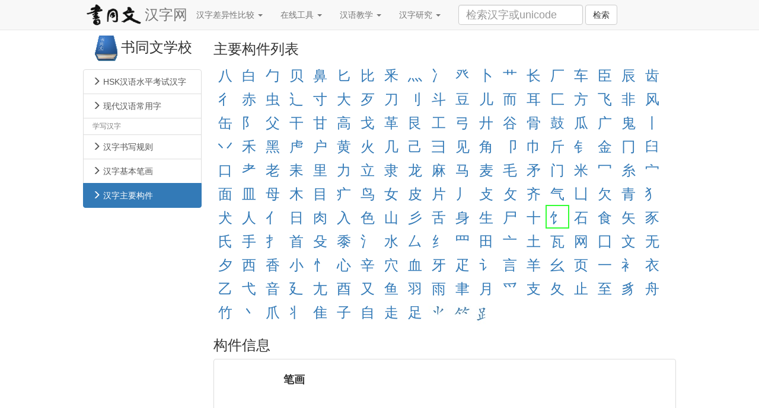

--- FILE ---
content_type: text/html; charset=utf-8
request_url: https://hanzi.unihan.com.cn/School/MajorCmp?id=%E9%A5%A3
body_size: 35424
content:
<!DOCTYPE html>
<html>
<head>
    <meta charset="utf-8" />
    <meta name="viewport" content="width=device-width, initial-scale=1.0" />
    <meta http-equiv="X-UA-Compatible" content="IE=edge">
    <meta name="renderer" content="webkit">
    <title>&#x6C49;&#x5B57;&#x4E3B;&#x8981;&#x6784;&#x4EF6; - 书同文汉字网</title>
    
    
        <link rel="stylesheet" href="/lib/bootstrap/dist/css/bootstrap.min.css?v=8EtRe6XWoFEEhWiaPkLawAD1FkD9cbmGgEy6F46uQqU" />
        <link href="/css/site.min.css?v=tmEDEJJP1_XWUH82-uFtWdf8VxT053XBPBooU4HUw0o" rel="stylesheet" />
    
    
    <style>
        #strokeList a {
            float: left;
        }

            #strokeList a span {
                border: 2px solid #FFF;
                font-size: 24px;
                width: 40px;
                height: 40px;
                line-height: 40px;
                text-align: center;
                display: block;
            }

            #strokeList a:hover span {
                border-style: dashed;
                border-color: #3F3;
            }

            #strokeList a.active span {
                border-style: solid;
                border-color: #3F3;
            }

        .cjk-compare-list {
            border-spacing: 0;
            border-collapse: collapse;
        }

            .cjk-compare-list a {
                border: 1px solid #DDD;
                float: left;
            }
            .cjk-compare-list a span{
                font-size: 24px;
                width: 40px;
                height: 40px;
                line-height: 40px;
                text-align: center;
                display: block;
            }
                .cjk-compare-list a:visited {
                    color: #676767;
                }
                .dl-horizontal{
                    font-size:18px;
                }
    </style>

    <script>
    var _hmt = _hmt || [];
    (function() {
    var hm = document.createElement("script");
    hm.src = "//hm.baidu.com/hm.js?b9415fc812f0b5e835a9c64429a31ec1";
    var s = document.getElementsByTagName("script")[0]; 
    s.parentNode.insertBefore(hm, s);
    })();
    </script>
</head>
<body>
    <!--[if lte IE 8]>
    <div id="warning_info" class="text-warning fade in mb_0">
        <button data-dismiss="alert" class="close" type="button">×</button>
        <strong>您正在使用低版本瀏覽器，</strong> 在本頁面的顯示效果可能有差異。
        建議您升級到
        <a href="http://www.google.cn/chrome/" target="_blank">Chrome</a>
        或以下瀏覽器：
        <a href="http://www.firefox.com.cn/download/‎" target="_blank">Firefox</a> /
        <a href="http://www.apple.com.cn/safari/" target="_blank">Safari</a> /
        <a href="http://www.opera.com/" target="_blank">Opera</a> /
        <a href="http://windows.microsoft.com/zh-cn/internet-explorer/download-ie" target="_blank">
            最新版 Internet Explorer</a>
    </div>
    <![endif]-->
    <div class="navbar navbar-default navbar-fixed-top">
        <div class="container" style="width:1000px;">
            <div class="navbar-header pull-left">
                <a class="navbar-brand" style="padding:0;" href="/">
                    <img style="height:40px;margin:5px;float:left;" src="/images/unihan.png" />
                    <span style="line-height:50px;font-size:24px;">汉字网</span>
                </a>
            </div>
            <ul class="nav navbar-nav pull-left">
                <li class="dropdown pull-left">
                    <a href="#" class="dropdown-toggle" role="button" data-toggle="dropdown">
                        汉字差异性比较
                        <span class="caret"></span>
                    </a>
                    <ul class="dropdown-menu" aria-labelledby="drop1">
                        <li><a href="/CJKCompare">中日韩汉字求同询异</a></li>
                        <li><a href="/NewVsOld">新字形 VS 旧字形</a></li>
                        <li><a href="/JianFanYi">简繁异字形对照</a></li>
                        <li><a href="/JFRW">常见简繁转换错误</a></li>
                    </ul>
                </li>
                <li class="dropdown pull-left">
                    <a href="#" class="dropdown-toggle" role="button" data-toggle="dropdown">
                        在线工具
                        <span class="caret"></span>
                    </a>
                    <ul class="dropdown-menu" aria-labelledby="drop2">
                        <li><a href="/PinYin">拼音加调</a></li>
                        <li><a href="/JianFan">简繁转换</a></li>
                        <li><a href="/GanZhi">干支纪年转换</a></li>
                        <li><a href="/CaoShu">草书在线</a></li>
                        <li><a href="/Qpen">巧笔在线</a></li>
                        <li><a href="/Signet">名章纂刻</a></li>
                        <li><a href="/PinZi">拼字输入</a></li>
                        <li><a href="/Emperor">年号纪年转换</a></li>
                    </ul>
                </li>
                <li class="dropdown pull-left">
                    <a href="#" class="dropdown-toggle" role="button" data-toggle="dropdown">
                        汉语教学
                        <span class="caret"></span>
                    </a>
                    <ul class="dropdown-menu" aria-labelledby="drop3">
                        <li><a href="/School/Rules">汉字书写规则</a></li>
                        <li><a href="/School/BaseStk">汉字基本笔画</a></li>
                        <li><a href="/School/MajorCmp">汉字主要构件</a></li>
                        <li><a title="汉语水平考试所有汉字" href="/School/HSK">HSK汉字</a></li>
                        <li><a href="/School/Common">现代汉语常用字</a></li>
                    </ul>
                </li>
                <li class="dropdown pull-left">
                    <a href="#" class="dropdown-toggle" role="button" data-toggle="dropdown">
                        汉字研究
                        <span class="caret"></span>
                    </a>
                    <ul class="dropdown-menu">
                        <li><a title="两岸四地中文数字化论坛 资料下载" href="/Download/CDF">CDF资料下载</a></li>
                        <li><a href="/Download">文档与资料下载</a></li>
                        <li><a href="/CJKCompare/FenLei">中日韩字形异同统计</a></li>
                        <li><a href="/CJKCompare/JianHua">中日韩简化模式分析</a></li>
                        <li><a href="/IICoreExt">IICore两岸四地校对平台</a></li>
                    </ul>
                </li>
            </ul>
            <form method="get" class="navbar-form navbar-left" role="search" action="/Search">
                <div class="form-group guHanZi">
                    <input type="text" name="key" class="form-control" style="width:210px;font-size:18px!important;" placeholder="检索汉字或unicode">
                </div>
                <button type="submit" class="btn btn-default">检索</button>
            </form>
        </div>
    </div>
    <div id="mainContainer" class="center-block">
        <div style="width:200px;position:fixed;top:51px;">
    <p style="font-size:24px;text-align: center;margin-top: 5px;"><img src="/images/School/logo.png" />书同文学校</p>
    <div class="list-group">
        <a class="list-group-item " href="/School/HSK">
            <span class="glyphicon glyphicon-menu-right"></span> HSK汉语水平考试汉字
        </a>
        <a class="list-group-item " href="/School/Common">
            <span class="glyphicon glyphicon-menu-right"></span> 现代汉语常用字
        </a>
        <span class="list-group-item" style="padding-top:5px;padding-bottom:5px;color:#808080;font-size:12px;">学写汉字</span>
        <a class="list-group-item " href="/School/Rules">
            <span class="glyphicon glyphicon-menu-right"></span> 汉字书写规则
        </a>
        <a class="list-group-item " href="/School/BaseStk">
            <span class="glyphicon glyphicon-menu-right"></span> 汉字基本笔画
        </a>
        <a class="list-group-item active" href="/School/MajorCmp">
            <span class="glyphicon glyphicon-menu-right"></span> 汉字主要构件
        </a>
    </div>
</div>

<div style="margin-left:220px;">
    <h3 class="LIST">主要构件列表</h3>
    <div id='strokeList' class="clearfix">
            <a href="?id=&#x516B;" class="">
                    <span>&#x516B;</span>
            </a>
            <a href="?id=&#x767D;" class="">
                    <span>&#x767D;</span>
            </a>
            <a href="?id=&#x52F9;" class="">
                    <span>&#x52F9;</span>
            </a>
            <a href="?id=&#x8D1D;" class="">
                    <span>&#x8D1D;</span>
            </a>
            <a href="?id=&#x9F3B;" class="">
                    <span>&#x9F3B;</span>
            </a>
            <a href="?id=&#x5315;" class="">
                    <span>&#x5315;</span>
            </a>
            <a href="?id=&#x6BD4;" class="">
                    <span>&#x6BD4;</span>
            </a>
            <a href="?id=&#x91C6;" class="">
                    <span>&#x91C6;</span>
            </a>
            <a href="?id=&#x706C;" class="">
                    <span>&#x706C;</span>
            </a>
            <a href="?id=&#x51AB;" class="">
                    <span>&#x51AB;</span>
            </a>
            <a href="?id=&#x7676;" class="">
                    <span>&#x7676;</span>
            </a>
            <a href="?id=&#x535C;" class="">
                    <span>&#x535C;</span>
            </a>
            <a href="?id=&#x8279;" class="">
                    <span>&#x8279;</span>
            </a>
            <a href="?id=&#x957F;" class="">
                    <span>&#x957F;</span>
            </a>
            <a href="?id=&#x5382;" class="">
                    <span>&#x5382;</span>
            </a>
            <a href="?id=&#x8F66;" class="">
                    <span>&#x8F66;</span>
            </a>
            <a href="?id=&#x81E3;" class="">
                    <span>&#x81E3;</span>
            </a>
            <a href="?id=&#x8FB0;" class="">
                    <span>&#x8FB0;</span>
            </a>
            <a href="?id=&#x9F7F;" class="">
                    <span>&#x9F7F;</span>
            </a>
            <a href="?id=&#x5F73;" class="">
                    <span>&#x5F73;</span>
            </a>
            <a href="?id=&#x8D64;" class="">
                    <span>&#x8D64;</span>
            </a>
            <a href="?id=&#x866B;" class="">
                    <span>&#x866B;</span>
            </a>
            <a href="?id=&#x8FB6;" class="">
                    <span>&#x8FB6;</span>
            </a>
            <a href="?id=&#x5BF8;" class="">
                    <span>&#x5BF8;</span>
            </a>
            <a href="?id=&#x5927;" class="">
                    <span>&#x5927;</span>
            </a>
            <a href="?id=&#x6B79;" class="">
                    <span>&#x6B79;</span>
            </a>
            <a href="?id=&#x5200;" class="">
                    <span>&#x5200;</span>
            </a>
            <a href="?id=&#x5202;" class="">
                    <span>&#x5202;</span>
            </a>
            <a href="?id=&#x6597;" class="">
                    <span>&#x6597;</span>
            </a>
            <a href="?id=&#x8C46;" class="">
                    <span>&#x8C46;</span>
            </a>
            <a href="?id=&#x513F;" class="">
                    <span>&#x513F;</span>
            </a>
            <a href="?id=&#x800C;" class="">
                    <span>&#x800C;</span>
            </a>
            <a href="?id=&#x8033;" class="">
                    <span>&#x8033;</span>
            </a>
            <a href="?id=&#x531A;" class="">
                    <span>&#x531A;</span>
            </a>
            <a href="?id=&#x65B9;" class="">
                    <span>&#x65B9;</span>
            </a>
            <a href="?id=&#x98DE;" class="">
                    <span>&#x98DE;</span>
            </a>
            <a href="?id=&#x975E;" class="">
                    <span>&#x975E;</span>
            </a>
            <a href="?id=&#x98CE;" class="">
                    <span>&#x98CE;</span>
            </a>
            <a href="?id=&#x7F36;" class="">
                    <span>&#x7F36;</span>
            </a>
            <a href="?id=&#x961D;" class="">
                    <span>&#x961D;</span>
            </a>
            <a href="?id=&#x7236;" class="">
                    <span>&#x7236;</span>
            </a>
            <a href="?id=&#x5E72;" class="">
                    <span>&#x5E72;</span>
            </a>
            <a href="?id=&#x7518;" class="">
                    <span>&#x7518;</span>
            </a>
            <a href="?id=&#x9AD8;" class="">
                    <span>&#x9AD8;</span>
            </a>
            <a href="?id=&#x6208;" class="">
                    <span>&#x6208;</span>
            </a>
            <a href="?id=&#x9769;" class="">
                    <span>&#x9769;</span>
            </a>
            <a href="?id=&#x826E;" class="">
                    <span>&#x826E;</span>
            </a>
            <a href="?id=&#x5DE5;" class="">
                    <span>&#x5DE5;</span>
            </a>
            <a href="?id=&#x5F13;" class="">
                    <span>&#x5F13;</span>
            </a>
            <a href="?id=&#x5EFE;" class="">
                    <span>&#x5EFE;</span>
            </a>
            <a href="?id=&#x8C37;" class="">
                    <span>&#x8C37;</span>
            </a>
            <a href="?id=&#x9AA8;" class="">
                    <span>&#x9AA8;</span>
            </a>
            <a href="?id=&#x9F13;" class="">
                    <span>&#x9F13;</span>
            </a>
            <a href="?id=&#x74DC;" class="">
                    <span>&#x74DC;</span>
            </a>
            <a href="?id=&#x5E7F;" class="">
                    <span>&#x5E7F;</span>
            </a>
            <a href="?id=&#x9B3C;" class="">
                    <span>&#x9B3C;</span>
            </a>
            <a href="?id=&#x4E28;" class="">
                    <span>&#x4E28;</span>
            </a>
            <a href="?id=&#x4E37;" class="">
                    <span>&#x4E37;</span>
            </a>
            <a href="?id=&#x79BE;" class="">
                    <span>&#x79BE;</span>
            </a>
            <a href="?id=&#x9ED1;" class="">
                    <span>&#x9ED1;</span>
            </a>
            <a href="?id=&#x864D;" class="">
                    <span>&#x864D;</span>
            </a>
            <a href="?id=&#x6237;" class="">
                    <span>&#x6237;</span>
            </a>
            <a href="?id=&#x9EC4;" class="">
                    <span>&#x9EC4;</span>
            </a>
            <a href="?id=&#x706B;" class="">
                    <span>&#x706B;</span>
            </a>
            <a href="?id=&#x51E0;" class="">
                    <span>&#x51E0;</span>
            </a>
            <a href="?id=&#x5DF1;" class="">
                    <span>&#x5DF1;</span>
            </a>
            <a href="?id=&#x5F50;" class="">
                    <span>&#x5F50;</span>
            </a>
            <a href="?id=&#x89C1;" class="">
                    <span>&#x89C1;</span>
            </a>
            <a href="?id=&#x89D2;" class="">
                    <span>&#x89D2;</span>
            </a>
            <a href="?id=&#x5369;" class="">
                    <span>&#x5369;</span>
            </a>
            <a href="?id=&#x5DFE;" class="">
                    <span>&#x5DFE;</span>
            </a>
            <a href="?id=&#x65A4;" class="">
                    <span>&#x65A4;</span>
            </a>
            <a href="?id=&#x9485;" class="">
                    <span>&#x9485;</span>
            </a>
            <a href="?id=&#x91D1;" class="">
                    <span>&#x91D1;</span>
            </a>
            <a href="?id=&#x5182;" class="">
                    <span>&#x5182;</span>
            </a>
            <a href="?id=&#x81FC;" class="">
                    <span>&#x81FC;</span>
            </a>
            <a href="?id=&#x53E3;" class="">
                    <span>&#x53E3;</span>
            </a>
            <a href="?id=&#x8002;" class="">
                    <span>&#x8002;</span>
            </a>
            <a href="?id=&#x8001;" class="">
                    <span>&#x8001;</span>
            </a>
            <a href="?id=&#x8012;" class="">
                    <span>&#x8012;</span>
            </a>
            <a href="?id=&#x91CC;" class="">
                    <span>&#x91CC;</span>
            </a>
            <a href="?id=&#x529B;" class="">
                    <span>&#x529B;</span>
            </a>
            <a href="?id=&#x7ACB;" class="">
                    <span>&#x7ACB;</span>
            </a>
            <a href="?id=&#x96B6;" class="">
                    <span>&#x96B6;</span>
            </a>
            <a href="?id=&#x9F99;" class="">
                    <span>&#x9F99;</span>
            </a>
            <a href="?id=&#x9EBB;" class="">
                    <span>&#x9EBB;</span>
            </a>
            <a href="?id=&#x9A6C;" class="">
                    <span>&#x9A6C;</span>
            </a>
            <a href="?id=&#x9EA6;" class="">
                    <span>&#x9EA6;</span>
            </a>
            <a href="?id=&#x6BDB;" class="">
                    <span>&#x6BDB;</span>
            </a>
            <a href="?id=&#x77DB;" class="">
                    <span>&#x77DB;</span>
            </a>
            <a href="?id=&#x95E8;" class="">
                    <span>&#x95E8;</span>
            </a>
            <a href="?id=&#x7C73;" class="">
                    <span>&#x7C73;</span>
            </a>
            <a href="?id=&#x5196;" class="">
                    <span>&#x5196;</span>
            </a>
            <a href="?id=&#x7CF8;" class="">
                    <span>&#x7CF8;</span>
            </a>
            <a href="?id=&#x5B80;" class="">
                    <span>&#x5B80;</span>
            </a>
            <a href="?id=&#x9762;" class="">
                    <span>&#x9762;</span>
            </a>
            <a href="?id=&#x76BF;" class="">
                    <span>&#x76BF;</span>
            </a>
            <a href="?id=&#x6BCD;" class="">
                    <span>&#x6BCD;</span>
            </a>
            <a href="?id=&#x6728;" class="">
                    <span>&#x6728;</span>
            </a>
            <a href="?id=&#x76EE;" class="">
                    <span>&#x76EE;</span>
            </a>
            <a href="?id=&#x7592;" class="">
                    <span>&#x7592;</span>
            </a>
            <a href="?id=&#x9E1F;" class="">
                    <span>&#x9E1F;</span>
            </a>
            <a href="?id=&#x5973;" class="">
                    <span>&#x5973;</span>
            </a>
            <a href="?id=&#x76AE;" class="">
                    <span>&#x76AE;</span>
            </a>
            <a href="?id=&#x7247;" class="">
                    <span>&#x7247;</span>
            </a>
            <a href="?id=&#x4E3F;" class="">
                    <span>&#x4E3F;</span>
            </a>
            <a href="?id=&#x6534;" class="">
                    <span>&#x6534;</span>
            </a>
            <a href="?id=&#x6535;" class="">
                    <span>&#x6535;</span>
            </a>
            <a href="?id=&#x9F50;" class="">
                    <span>&#x9F50;</span>
            </a>
            <a href="?id=&#x6C14;" class="">
                    <span>&#x6C14;</span>
            </a>
            <a href="?id=&#x51F5;" class="">
                    <span>&#x51F5;</span>
            </a>
            <a href="?id=&#x6B20;" class="">
                    <span>&#x6B20;</span>
            </a>
            <a href="?id=&#x9752;" class="">
                    <span>&#x9752;</span>
            </a>
            <a href="?id=&#x72AD;" class="">
                    <span>&#x72AD;</span>
            </a>
            <a href="?id=&#x72AC;" class="">
                    <span>&#x72AC;</span>
            </a>
            <a href="?id=&#x4EBA;" class="">
                    <span>&#x4EBA;</span>
            </a>
            <a href="?id=&#x4EBB;" class="">
                    <span>&#x4EBB;</span>
            </a>
            <a href="?id=&#x65E5;" class="">
                    <span>&#x65E5;</span>
            </a>
            <a href="?id=&#x8089;" class="">
                    <span>&#x8089;</span>
            </a>
            <a href="?id=&#x5165;" class="">
                    <span>&#x5165;</span>
            </a>
            <a href="?id=&#x8272;" class="">
                    <span>&#x8272;</span>
            </a>
            <a href="?id=&#x5C71;" class="">
                    <span>&#x5C71;</span>
            </a>
            <a href="?id=&#x5F61;" class="">
                    <span>&#x5F61;</span>
            </a>
            <a href="?id=&#x820C;" class="">
                    <span>&#x820C;</span>
            </a>
            <a href="?id=&#x8EAB;" class="">
                    <span>&#x8EAB;</span>
            </a>
            <a href="?id=&#x751F;" class="">
                    <span>&#x751F;</span>
            </a>
            <a href="?id=&#x5C38;" class="">
                    <span>&#x5C38;</span>
            </a>
            <a href="?id=&#x5341;" class="">
                    <span>&#x5341;</span>
            </a>
            <a href="?id=&#x9963;" class="active">
                    <span>&#x9963;</span>
            </a>
            <a href="?id=&#x77F3;" class="">
                    <span>&#x77F3;</span>
            </a>
            <a href="?id=&#x98DF;" class="">
                    <span>&#x98DF;</span>
            </a>
            <a href="?id=&#x77E2;" class="">
                    <span>&#x77E2;</span>
            </a>
            <a href="?id=&#x8C55;" class="">
                    <span>&#x8C55;</span>
            </a>
            <a href="?id=&#x6C0F;" class="">
                    <span>&#x6C0F;</span>
            </a>
            <a href="?id=&#x624B;" class="">
                    <span>&#x624B;</span>
            </a>
            <a href="?id=&#x624C;" class="">
                    <span>&#x624C;</span>
            </a>
            <a href="?id=&#x9996;" class="">
                    <span>&#x9996;</span>
            </a>
            <a href="?id=&#x6BB3;" class="">
                    <span>&#x6BB3;</span>
            </a>
            <a href="?id=&#x9ECD;" class="">
                    <span>&#x9ECD;</span>
            </a>
            <a href="?id=&#x6C35;" class="">
                    <span>&#x6C35;</span>
            </a>
            <a href="?id=&#x6C34;" class="">
                    <span>&#x6C34;</span>
            </a>
            <a href="?id=&#x53B6;" class="">
                    <span>&#x53B6;</span>
            </a>
            <a href="?id=&#x7E9F;" class="">
                    <span>&#x7E9F;</span>
            </a>
            <a href="?id=&#x7F52;" class="">
                    <span>&#x7F52;</span>
            </a>
            <a href="?id=&#x7530;" class="">
                    <span>&#x7530;</span>
            </a>
            <a href="?id=&#x4EA0;" class="">
                    <span>&#x4EA0;</span>
            </a>
            <a href="?id=&#x571F;" class="">
                    <span>&#x571F;</span>
            </a>
            <a href="?id=&#x74E6;" class="">
                    <span>&#x74E6;</span>
            </a>
            <a href="?id=&#x7F51;" class="">
                    <span>&#x7F51;</span>
            </a>
            <a href="?id=&#x56D7;" class="">
                    <span>&#x56D7;</span>
            </a>
            <a href="?id=&#x6587;" class="">
                    <span>&#x6587;</span>
            </a>
            <a href="?id=&#x65E0;" class="">
                    <span>&#x65E0;</span>
            </a>
            <a href="?id=&#x5915;" class="">
                    <span>&#x5915;</span>
            </a>
            <a href="?id=&#x897F;" class="">
                    <span>&#x897F;</span>
            </a>
            <a href="?id=&#x9999;" class="">
                    <span>&#x9999;</span>
            </a>
            <a href="?id=&#x5C0F;" class="">
                    <span>&#x5C0F;</span>
            </a>
            <a href="?id=&#x5FC4;" class="">
                    <span>&#x5FC4;</span>
            </a>
            <a href="?id=&#x5FC3;" class="">
                    <span>&#x5FC3;</span>
            </a>
            <a href="?id=&#x8F9B;" class="">
                    <span>&#x8F9B;</span>
            </a>
            <a href="?id=&#x7A74;" class="">
                    <span>&#x7A74;</span>
            </a>
            <a href="?id=&#x8840;" class="">
                    <span>&#x8840;</span>
            </a>
            <a href="?id=&#x7259;" class="">
                    <span>&#x7259;</span>
            </a>
            <a href="?id=&#x758B;" class="">
                    <span>&#x758B;</span>
            </a>
            <a href="?id=&#x8BA0;" class="">
                    <span>&#x8BA0;</span>
            </a>
            <a href="?id=&#x8A00;" class="">
                    <span>&#x8A00;</span>
            </a>
            <a href="?id=&#x7F8A;" class="">
                    <span>&#x7F8A;</span>
            </a>
            <a href="?id=&#x5E7A;" class="">
                    <span>&#x5E7A;</span>
            </a>
            <a href="?id=&#x9875;" class="">
                    <span>&#x9875;</span>
            </a>
            <a href="?id=&#x4E00;" class="">
                    <span>&#x4E00;</span>
            </a>
            <a href="?id=&#x8864;" class="">
                    <span>&#x8864;</span>
            </a>
            <a href="?id=&#x8863;" class="">
                    <span>&#x8863;</span>
            </a>
            <a href="?id=&#x4E59;" class="">
                    <span>&#x4E59;</span>
            </a>
            <a href="?id=&#x5F0B;" class="">
                    <span>&#x5F0B;</span>
            </a>
            <a href="?id=&#x97F3;" class="">
                    <span>&#x97F3;</span>
            </a>
            <a href="?id=&#x5EF4;" class="">
                    <span>&#x5EF4;</span>
            </a>
            <a href="?id=&#x5C22;" class="">
                    <span>&#x5C22;</span>
            </a>
            <a href="?id=&#x9149;" class="">
                    <span>&#x9149;</span>
            </a>
            <a href="?id=&#x53C8;" class="">
                    <span>&#x53C8;</span>
            </a>
            <a href="?id=&#x9C7C;" class="">
                    <span>&#x9C7C;</span>
            </a>
            <a href="?id=&#x7FBD;" class="">
                    <span>&#x7FBD;</span>
            </a>
            <a href="?id=&#x96E8;" class="">
                    <span>&#x96E8;</span>
            </a>
            <a href="?id=&#x807F;" class="">
                    <span>&#x807F;</span>
            </a>
            <a href="?id=&#x6708;" class="">
                    <span>&#x6708;</span>
            </a>
            <a href="?id=&#x722B;" class="">
                    <span>&#x722B;</span>
            </a>
            <a href="?id=&#x652F;" class="">
                    <span>&#x652F;</span>
            </a>
            <a href="?id=&#x5902;" class="">
                    <span>&#x5902;</span>
            </a>
            <a href="?id=&#x6B62;" class="">
                    <span>&#x6B62;</span>
            </a>
            <a href="?id=&#x81F3;" class="">
                    <span>&#x81F3;</span>
            </a>
            <a href="?id=&#x8C78;" class="">
                    <span>&#x8C78;</span>
            </a>
            <a href="?id=&#x821F;" class="">
                    <span>&#x821F;</span>
            </a>
            <a href="?id=&#x7AF9;" class="">
                    <span>&#x7AF9;</span>
            </a>
            <a href="?id=&#x4E36;" class="">
                    <span>&#x4E36;</span>
            </a>
            <a href="?id=&#x722A;" class="">
                    <span>&#x722A;</span>
            </a>
            <a href="?id=&#x4E2C;" class="">
                    <span>&#x4E2C;</span>
            </a>
            <a href="?id=&#x96B9;" class="">
                    <span>&#x96B9;</span>
            </a>
            <a href="?id=&#x5B50;" class="">
                    <span>&#x5B50;</span>
            </a>
            <a href="?id=&#x81EA;" class="">
                    <span>&#x81EA;</span>
            </a>
            <a href="?id=&#x8D70;" class="">
                    <span>&#x8D70;</span>
            </a>
            <a href="?id=&#x8DB3;" class="">
                    <span>&#x8DB3;</span>
            </a>
            <a href="?id=&#xE822;" class="">
                    <img src="/api/FontImage/e822?Font=U&Size=34&BG=false&BD=false&FC=337AB7" style="margin:10px 3px 0;" />
            </a>
            <a href="?id=&#xE836;" class="">
                    <img src="/api/FontImage/e836?Font=U&Size=34&BG=false&BD=false&FC=337AB7" style="margin:10px 3px 0;" />
            </a>
            <a href="?id=&#xE848;" class="">
                    <img src="/api/FontImage/e848?Font=U&Size=34&BG=false&BD=false&FC=337AB7" style="margin:10px 3px 0;" />
            </a>
    </div>
    <h3>构件信息</h3>
    <div class="panel panel-default clearfix">
        <div class="panel-body">
            <div style="float:left;margin:0 20px;">
                <h4 style="font-weight:700;text-align:center;">笔画</h4>
                <div id="biShunBox" style="width:200px;height:200px;"></div>
            </div>
            <div style="float:left;">
                <h4 style="font-weight:700;text-align:center;">构件的详细信息</h4>
                <dl class="dl-horizontal">
                    <dt>拼音</dt>
                    <dd>sh&#xED;</dd>
                    <dt>笔画数</dt>
                    <dd>3</dd>
                    <dt>Unicode名称</dt>
                    <dd>CJK RADICAL C-SIMPLIFIED EAT</dd>
                    <dt>中文名称</dt>
                    <dd>&#x98DF;&#x5B57;&#x65C1;</dd>
                    <dt>HSK频度</dt>
                    <dd>16（72.6%%）</dd>
                    <dt>GF-3001 ID</dt>
                    <dd>174</dd>
                    <dt>注释</dt>
                    <dd>EAT，Simplified &#x98DF; as component in the left</dd>
                </dl>
            </div>
        </div>
    </div>
    
    <h3>HSK例字区</h3>
    <div class="cjk-compare-list clearfix">
                    <a href="/Search?key=%E9%A5%B1">
                        <span>&#x9971;</span>
                    </a>
                    <a href="/Search?key=%E9%A5%BC">
                        <span>&#x997C;</span>
                    </a>
                    <a href="/Search?key=%E9%A6%8B">
                        <span>&#x998B;</span>
                    </a>
                    <a href="/Search?key=%E9%A5%BF">
                        <span>&#x997F;</span>
                    </a>
                    <a href="/Search?key=%E9%A5%AD">
                        <span>&#x996D;</span>
                    </a>
                    <a href="/Search?key=%E9%A6%86">
                        <span>&#x9986;</span>
                    </a>
                    <a href="/Search?key=%E9%A5%A5">
                        <span>&#x9965;</span>
                    </a>
                    <a href="/Search?key=%E9%A5%BA">
                        <span>&#x997A;</span>
                    </a>
                    <a href="/Search?key=%E9%A6%88">
                        <span>&#x9988;</span>
                    </a>
                    <a href="/Search?key=%E9%A6%92">
                        <span>&#x9992;</span>
                    </a>
                    <a href="/Search?key=%E9%A5%B6">
                        <span>&#x9976;</span>
                    </a>
                    <a href="/Search?key=%E9%A5%AA">
                        <span>&#x996A;</span>
                    </a>
                    <a href="/Search?key=%E9%A5%B0">
                        <span>&#x9970;</span>
                    </a>
                    <a href="/Search?key=%E9%A5%B2">
                        <span>&#x9972;</span>
                    </a>
                    <a href="/Search?key=%E9%A6%85">
                        <span>&#x9985;</span>
                    </a>
                    <a href="/Search?key=%E9%A5%AE">
                        <span>&#x996E;</span>
                    </a>
    </div>
</div>

        <hr />
        <footer>
            <p>
                &copy; 2016 - <a href="//www.unihan.com.cn" target="_blank">北京书同文数字化技术有限公司</a>
            </p>
        </footer>
    </div>
    
    
        <script src="/lib/jquery3/jquery-3.6.0.min.js?v=zp0HUArZHsK1JMJwdk7EyaM-eDINjTdOxADt5Ij2JRs">
        </script>
        <script src="/lib/jquery3/jquery-migrate-3.3.2.min.js?v=0wG61uhnvQgDYA-1GoGKd3ZVq-VROi6awRKFAtk_Caw">
        </script>
        <script src="/lib/bootstrap/dist/js/bootstrap.min.js?v=1f0XPQDZczkAg04OEIPehrUy4EixXAQgulwtsGI2RLg">
        </script>
    
    <script>
            function playPinYin(pinyin) {
                var audioElement = document.createElement('audio');
                audioElement.setAttribute('src', '/data/MP3/' + pinyin + '.mp3');
                audioElement.setAttribute('autoplay', 'autoplay');
                audioElement.addEventListener("load", function () {
                    audioElement.play();
                }, true);
            }
    </script>
    
    <script src="/js/runtime.js?v=Y_APcIQfPPy-1W_qVAzrguEwpbvB3RibeetuBfmIom4"></script>
    <script>
        var word = "饣";
        (function($){
            $.get('/api/bishun/' + word).success(function (data) {
                console.log(data);
                var stage = new swiffy.Stage($("#biShunBox")[0], data, {});
                stage.start();
            });
        })($)
    </script>

</body>
</html>


--- FILE ---
content_type: text/javascript
request_url: https://hanzi.unihan.com.cn/js/runtime.js?v=Y_APcIQfPPy-1W_qVAzrguEwpbvB3RibeetuBfmIom4
body_size: 420266
content:
(function(){/*
 Copyright 2015 Google Inc.

 Swiffy runtime version v7.3.0

 In addition to the Google Terms of Service (http://www.google.com/accounts/TOS),
 Google grants you and the Google Swiffy end users a personal, worldwide,
 royalty-free, non-assignable and non-exclusive license to use the Google Swiffy
 runtime to host it for Google Swiffy end users and to use it in connection with
 the Google Swiffy service.
*/
var g;var aa=this,l=function(a){return void 0!==a},ba=function(){},ca=function(a){var b=typeof a;if("object"==b)if(a){if(a instanceof Array)return"array";if(a instanceof Object)return b;var c=Object.prototype.toString.call(a);if("[object Window]"==c)return"object";if("[object Array]"==c||"number"==typeof a.length&&"undefined"!=typeof a.splice&&"undefined"!=typeof a.propertyIsEnumerable&&!a.propertyIsEnumerable("splice"))return"array";if("[object Function]"==c||"undefined"!=typeof a.call&&"undefined"!=typeof a.propertyIsEnumerable&&
!a.propertyIsEnumerable("call"))return"function"}else return"null";else if("function"==b&&"undefined"==typeof a.call)return"object";return b},da=function(a){return"array"==ca(a)},ea=function(a){var b=ca(a);return"array"==b||"object"==b&&"number"==typeof a.length},fa=function(a){return"string"==typeof a},ga=function(a){return"boolean"==typeof a},ha=function(a){return"number"==typeof a},ia=function(a){return"function"==ca(a)},ja=function(a){var b=typeof a;return"object"==b&&null!=a||"function"==b},
ka=function(a,b,c){return a.call.apply(a.bind,arguments)},la=function(a,b,c){if(!a)throw Error();if(2<arguments.length){var d=Array.prototype.slice.call(arguments,2);return function(){var c=Array.prototype.slice.call(arguments);Array.prototype.unshift.apply(c,d);return a.apply(b,c)}}return function(){return a.apply(b,arguments)}},ma=function(a,b,c){ma=Function.prototype.bind&&-1!=Function.prototype.bind.toString().indexOf("native code")?ka:la;return ma.apply(null,arguments)},na=Date.now||function(){return+new Date},
m=function(a,b){function c(){}c.prototype=b.prototype;a.U=b.prototype;a.prototype=new c;a.prototype.constructor=a;a.Sg=function(a,c,f){for(var h=Array(arguments.length-2),k=2;k<arguments.length;k++)h[k-2]=arguments[k];return b.prototype[c].apply(a,h)}};Object.defineProperty&&!Object.defineProperties&&(Object.defineProperties=function(a,b){for(var c in b)Object.defineProperty(a,c,b[c]);return a});"Uint32Array"in window||(window.Uint32Array=Array);"Uint8Array"in window||(window.Uint8Array=Array);"Float32Array"in window||(window.Float32Array=Array);var oa=String.prototype.trim?function(a){return a.trim()}:function(a){return a.replace(/^[\s\xa0]+|[\s\xa0]+$/g,"")},wa=function(a,b){if(b)a=a.replace(pa,"&amp;").replace(qa,"&lt;").replace(ra,"&gt;").replace(sa,"&quot;").replace(ta,"&#39;").replace(ua,"&#0;");else{if(!va.test(a))return a;-1!=a.indexOf("&")&&(a=a.replace(pa,"&amp;"));-1!=a.indexOf("<")&&(a=a.replace(qa,"&lt;"));-1!=a.indexOf(">")&&(a=a.replace(ra,"&gt;"));-1!=a.indexOf('"')&&(a=a.replace(sa,"&quot;"));-1!=a.indexOf("'")&&(a=a.replace(ta,
"&#39;"));-1!=a.indexOf("\x00")&&(a=a.replace(ua,"&#0;"))}return a},pa=/&/g,qa=/</g,ra=/>/g,sa=/"/g,ta=/'/g,ua=/\x00/g,va=/[\x00&<>"']/,xa={"\x00":"\\0","\b":"\\b","\f":"\\f","\n":"\\n","\r":"\\r","\t":"\\t","\x0B":"\\x0B",'"':'\\"',"\\":"\\\\"},ya={"'":"\\'"},za=function(a){a=String(a);if(a.quote)return a.quote();for(var b=['"'],c=0;c<a.length;c++){var d=a.charAt(c),e=d.charCodeAt(0),f=c+1,h;if(!(h=xa[d])){if(!(31<e&&127>e))if(d in ya)d=ya[d];else if(d in xa)d=ya[d]=xa[d];else{e=d;h=d.charCodeAt(0);
if(31<h&&127>h)e=d;else{if(256>h){if(e="\\x",16>h||256<h)e+="0"}else e="\\u",4096>h&&(e+="0");e+=h.toString(16).toUpperCase()}d=ya[d]=e}h=d}b[f]=h}b.push('"');return b.join("")},Aa=function(a,b){return a<b?-1:a>b?1:0};var Ba=Array.prototype,Ca=Ba.indexOf?function(a,b,c){return Ba.indexOf.call(a,b,c)}:function(a,b,c){c=null==c?0:0>c?Math.max(0,a.length+c):c;if(fa(a))return fa(b)&&1==b.length?a.indexOf(b,c):-1;for(;c<a.length;c++)if(c in a&&a[c]===b)return c;return-1},Da=function(a,b){var c=Ca(a,b),d;(d=0<=c)&&Ba.splice.call(a,c,1);return d},Ea=function(a,b,c){a:{for(var d=a.length,e=fa(a)?a.split(""):a,f=0;f<d;f++)if(f in e&&b.call(c,e[f],f,a)){b=f;break a}b=-1}return 0<=b?(Ba.splice.call(a,b,1),!0):!1},Fa=function(a){return Ba.concat.apply(Ba,
arguments)},Ga=function(a,b,c){return 2>=arguments.length?Ba.slice.call(a,b):Ba.slice.call(a,b,c)},Ia=function(a,b,c){c=c||Ha;for(var d=0,e=a.length,f;d<e;){var h=d+e>>1,k;k=c(b,a[h]);0<k?d=h+1:(e=h,f=!k)}return f?d:~d},Ka=function(a,b,c){if(!ea(a)||!ea(b)||a.length!=b.length)return!1;var d=a.length;c=c||Ja;for(var e=0;e<d;e++)if(!c(a[e],b[e]))return!1;return!0},Ha=function(a,b){return a>b?1:a<b?-1:0},Ja=function(a,b){return a===b};var La=function(a,b,c){for(var d in a)b.call(c,a[d],d,a)},Ma=function(a){var b=ca(a);if("object"==b||"array"==b){if(a.clone)return a.clone();var b="array"==b?[]:{},c;for(c in a)b[c]=Ma(a[c]);return b}return a},Na="constructor hasOwnProperty isPrototypeOf propertyIsEnumerable toLocaleString toString valueOf".split(" "),Oa=function(a,b){for(var c,d,e=1;e<arguments.length;e++){d=arguments[e];for(c in d)a[c]=d[c];for(var f=0;f<Na.length;f++)c=Na[f],Object.prototype.hasOwnProperty.call(d,c)&&(a[c]=d[c])}},
Pa=function(a){var b=arguments.length;if(1==b&&da(arguments[0]))return Pa.apply(null,arguments[0]);for(var c={},d=0;d<b;d++)c[arguments[d]]=!0;return c};Pa("area base br col command embed hr img input keygen link meta param source track wbr".split(" "));var Qa;a:{var Ra=aa.navigator;if(Ra){var Sa=Ra.userAgent;if(Sa){Qa=Sa;break a}}Qa=""}var Ta=function(a){return-1!=Qa.indexOf(a)};var Ua=function(){return Ta("Opera")||Ta("OPR")},Va=function(){return(Ta("Chrome")||Ta("CriOS"))&&!Ua()&&!Ta("Edge")};var Wa=Ua(),Xa=Ta("Trident")||Ta("MSIE"),Ya=Ta("Edge"),Za=Ta("Gecko")&&!(-1!=Qa.toLowerCase().indexOf("webkit")&&!Ta("Edge"))&&!(Ta("Trident")||Ta("MSIE"))&&!Ta("Edge"),$a=-1!=Qa.toLowerCase().indexOf("webkit")&&!Ta("Edge"),ab=Ta("Macintosh"),bb=Ta("Linux")||Ta("CrOS"),cb=function(){var a=Qa;if(Za)return/rv\:([^\);]+)(\)|;)/.exec(a);if(Ya)return/Edge\/([\d\.]+)/.exec(a);if(Xa)return/\b(?:MSIE|rv)[: ]([^\);]+)(\)|;)/.exec(a);if($a)return/WebKit\/(\S+)/.exec(a)},db=function(){var a=aa.document;return a?
a.documentMode:void 0},eb=function(){if(Wa&&aa.opera){var a=aa.opera.version;return ia(a)?a():a}var a="",b=cb();b&&(a=b?b[1]:"");return Xa&&(b=db(),b>parseFloat(a))?String(b):a}(),fb={},gb=function(a){var b;if(!(b=fb[a])){b=0;for(var c=oa(String(eb)).split("."),d=oa(String(a)).split("."),e=Math.max(c.length,d.length),f=0;0==b&&f<e;f++){var h=c[f]||"",k=d[f]||"",n=RegExp("(\\d*)(\\D*)","g"),q=RegExp("(\\d*)(\\D*)","g");do{var u=n.exec(h)||["","",""],p=q.exec(k)||["","",""];if(0==u[0].length&&0==p[0].length)break;
b=Aa(0==u[1].length?0:parseInt(u[1],10),0==p[1].length?0:parseInt(p[1],10))||Aa(0==u[2].length,0==p[2].length)||Aa(u[2],p[2])}while(0==b)}b=fb[a]=0<=b}return b},hb=aa.document,ib=hb&&Xa?db()||("CSS1Compat"==hb.compatMode?parseInt(eb,10):5):void 0;!Za&&!Xa||Xa&&9<=ib||Za&&gb("1.9.1");Xa&&gb("9");var jb=function(a){jb[" "](a);return a};jb[" "]=ba;var kb=!Xa||9<=ib,lb=Xa&&!gb("9");!$a||gb("528");Za&&gb("1.9b")||Xa&&gb("8")||Wa&&gb("9.5")||$a&&gb("528");Za&&!gb("8")||Xa&&gb("9");var mb=function(){this.Ui=this.Ui;this.Vj=this.Vj};mb.prototype.Ui=!1;mb.prototype.il=function(){this.Ui||(this.Ui=!0,this.oh())};mb.prototype.oh=function(){if(this.Vj)for(;this.Vj.length;)this.Vj.shift()()};var nb=function(a,b){this.type=a;this.currentTarget=this.target=b;this.defaultPrevented=this.$e=!1;this.Hr=!0};nb.prototype.stopPropagation=function(){this.$e=!0};nb.prototype.preventDefault=function(){this.defaultPrevented=!0;this.Hr=!1};var ob=function(a,b){nb.call(this,a?a.type:"");this.relatedTarget=this.currentTarget=this.target=null;this.charCode=this.keyCode=this.button=this.screenY=this.screenX=this.clientY=this.clientX=this.offsetY=this.offsetX=0;this.metaKey=this.shiftKey=this.altKey=this.ctrlKey=!1;this.Tb=this.state=null;a&&this.init(a,b)};m(ob,nb);
ob.prototype.init=function(a,b){var c=this.type=a.type;this.target=a.target||a.srcElement;this.currentTarget=b;var d=a.relatedTarget;if(d){if(Za){var e;a:{try{jb(d.nodeName);e=!0;break a}catch(f){}e=!1}e||(d=null)}}else"mouseover"==c?d=a.fromElement:"mouseout"==c&&(d=a.toElement);this.relatedTarget=d;this.offsetX=$a||void 0!==a.offsetX?a.offsetX:a.layerX;this.offsetY=$a||void 0!==a.offsetY?a.offsetY:a.layerY;this.clientX=void 0!==a.clientX?a.clientX:a.pageX;this.clientY=void 0!==a.clientY?a.clientY:
a.pageY;this.screenX=a.screenX||0;this.screenY=a.screenY||0;this.button=a.button;this.keyCode=a.keyCode||0;this.charCode=a.charCode||("keypress"==c?a.keyCode:0);this.ctrlKey=a.ctrlKey;this.altKey=a.altKey;this.shiftKey=a.shiftKey;this.metaKey=a.metaKey;this.state=a.state;this.Tb=a;a.defaultPrevented&&this.preventDefault()};ob.prototype.stopPropagation=function(){ob.U.stopPropagation.call(this);this.Tb.stopPropagation?this.Tb.stopPropagation():this.Tb.cancelBubble=!0};
ob.prototype.preventDefault=function(){ob.U.preventDefault.call(this);var a=this.Tb;if(a.preventDefault)a.preventDefault();else if(a.returnValue=!1,lb)try{if(a.ctrlKey||112<=a.keyCode&&123>=a.keyCode)a.keyCode=-1}catch(b){}};var pb="closure_listenable_"+(1E6*Math.random()|0),qb=function(a){return!(!a||!a[pb])},rb=0;var sb=function(a,b,c,d,e,f){this.listener=a;this.ak=b;this.src=c;this.type=d;this.Di=!!e;this.Qe=f;this.key=++rb;this.qg=this.Bi=!1};sb.prototype.Oj=function(){this.qg=!0;this.Qe=this.src=this.ak=this.listener=null};var tb=function(a){this.src=a;this.hb={};this.gi=0};g=tb.prototype;g.add=function(a,b,c,d,e){var f=a.toString();a=this.hb[f];a||(a=this.hb[f]=[],this.gi++);var h=ub(a,b,d,e);-1<h?(b=a[h],c||(b.Bi=!1)):(b=new sb(b,null,this.src,f,!!d,e),b.Bi=c,a.push(b));return b};g.remove=function(a,b,c,d){a=a.toString();if(!(a in this.hb))return!1;var e=this.hb[a];b=ub(e,b,c,d);return-1<b?(e[b].Oj(),Ba.splice.call(e,b,1),0==e.length&&(delete this.hb[a],this.gi--),!0):!1};
g.tr=function(a){var b=a.type;if(!(b in this.hb))return!1;var c=Da(this.hb[b],a);c&&(a.Oj(),0==this.hb[b].length&&(delete this.hb[b],this.gi--));return c};g.gx=function(a){a=a&&a.toString();var b=0,c;for(c in this.hb)if(!a||c==a){for(var d=this.hb[c],e=0;e<d.length;e++)++b,d[e].Oj();delete this.hb[c];this.gi--}return b};g.Cl=function(a,b,c,d){a=this.hb[a.toString()];var e=-1;a&&(e=ub(a,b,c,d));return-1<e?a[e]:null};
var ub=function(a,b,c,d){for(var e=0;e<a.length;++e){var f=a[e];if(!f.qg&&f.listener==b&&f.Di==!!c&&f.Qe==d)return e}return-1};var vb="closure_lm_"+(1E6*Math.random()|0),wb={},xb=0,yb=function(a,b,c,d,e){if(da(b)){for(var f=0;f<b.length;f++)yb(a,b[f],c,d,e);return null}c=zb(c);return qb(a)?a.gw(b,c,d,e):Ab(a,b,c,!1,d,e)},Ab=function(a,b,c,d,e,f){if(!b)throw Error("Invalid event type");var h=!!e,k=Bb(a);k||(a[vb]=k=new tb(a));c=k.add(b,c,d,e,f);if(c.ak)return c;d=Cb();c.ak=d;d.src=a;d.listener=c;if(a.addEventListener)a.addEventListener(b.toString(),d,h);else if(a.attachEvent)a.attachEvent(Db(b.toString()),d);else throw Error("addEventListener and attachEvent are unavailable.");
xb++;return c},Cb=function(){var a=Eb,b=kb?function(c){return a.call(b.src,b.listener,c)}:function(c){c=a.call(b.src,b.listener,c);if(!c)return c};return b},Fb=function(a,b,c,d,e){if(da(b)){for(var f=0;f<b.length;f++)Fb(a,b[f],c,d,e);return null}c=zb(c);return qb(a)?a.hw(b,c,d,e):Ab(a,b,c,!0,d,e)},Gb=function(a,b,c,d,e){if(da(b)){for(var f=0;f<b.length;f++)Gb(a,b[f],c,d,e);return null}c=zb(c);if(qb(a))return a.ay(b,c,d,e);if(!a)return!1;if(a=Bb(a))if(b=a.Cl(b,c,!!d,e))return Hb(b);return!1},Hb=function(a){if(ha(a)||
!a||a.qg)return!1;var b=a.src;if(qb(b))return b.Gs(a);var c=a.type,d=a.ak;b.removeEventListener?b.removeEventListener(c,d,a.Di):b.detachEvent&&b.detachEvent(Db(c),d);xb--;(c=Bb(b))?(c.tr(a),0==c.gi&&(c.src=null,b[vb]=null)):a.Oj();return!0},Ib=function(a,b){if(!a)return 0;if(qb(a))return a.qr(b);var c=Bb(a);if(!c)return 0;var d=0,e=b&&b.toString(),f;for(f in c.hb)if(!e||f==e)for(var h=c.hb[f].concat(),k=0;k<h.length;++k)Hb(h[k])&&++d;return d},Db=function(a){return a in wb?wb[a]:wb[a]="on"+a},Kb=
function(a,b,c,d){var e=!0;if(a=Bb(a))if(b=a.hb[b.toString()])for(b=b.concat(),a=0;a<b.length;a++){var f=b[a];f&&f.Di==c&&!f.qg&&(f=Jb(f,d),e=e&&!1!==f)}return e},Jb=function(a,b){var c=a.listener,d=a.Qe||a.src;a.Bi&&Hb(a);return c.call(d,b)},Eb=function(a,b){if(a.qg)return!0;if(!kb){var c;if(!(c=b))a:{c=["window","event"];for(var d=aa,e;e=c.shift();)if(null!=d[e])d=d[e];else{c=null;break a}c=d}e=c;c=new ob(e,this);d=!0;if(!(0>e.keyCode||void 0!=e.returnValue)){a:{var f=!1;if(0==e.keyCode)try{e.keyCode=
-1;break a}catch(h){f=!0}if(f||void 0==e.returnValue)e.returnValue=!0}e=[];for(f=c.currentTarget;f;f=f.parentNode)e.push(f);for(var f=a.type,k=e.length-1;!c.$e&&0<=k;k--){c.currentTarget=e[k];var n=Kb(e[k],f,!0,c),d=d&&n}for(k=0;!c.$e&&k<e.length;k++)c.currentTarget=e[k],n=Kb(e[k],f,!1,c),d=d&&n}return d}return Jb(a,new ob(b,this))},Bb=function(a){a=a[vb];return a instanceof tb?a:null},Lb="__closure_events_fn_"+(1E9*Math.random()>>>0),zb=function(a){if(ia(a))return a;a[Lb]||(a[Lb]=function(b){return a.handleEvent(b)});
return a[Lb]};var Mb=function(){mb.call(this);this.Ld=new tb(this);this.et=this;this.zm=null};m(Mb,mb);Mb.prototype[pb]=!0;g=Mb.prototype;g.addEventListener=function(a,b,c,d){yb(this,a,b,c,d)};g.removeEventListener=function(a,b,c,d){Gb(this,a,b,c,d)};
g.dispatchEvent=function(a){var b,c=this.zm;if(c)for(b=[];c;c=c.zm)b.push(c);var c=this.et,d=a.type||a;if(fa(a))a=new nb(a,c);else if(a instanceof nb)a.target=a.target||c;else{var e=a;a=new nb(d,c);Oa(a,e)}var e=!0,f;if(b)for(var h=b.length-1;!a.$e&&0<=h;h--)f=a.currentTarget=b[h],e=f.ej(d,!0,a)&&e;a.$e||(f=a.currentTarget=c,e=f.ej(d,!0,a)&&e,a.$e||(e=f.ej(d,!1,a)&&e));if(b)for(h=0;!a.$e&&h<b.length;h++)f=a.currentTarget=b[h],e=f.ej(d,!1,a)&&e;return e};
g.oh=function(){Mb.U.oh.call(this);this.qr();this.zm=null};g.gw=function(a,b,c,d){return this.Ld.add(String(a),b,!1,c,d)};g.hw=function(a,b,c,d){return this.Ld.add(String(a),b,!0,c,d)};g.ay=function(a,b,c,d){return this.Ld.remove(String(a),b,c,d)};g.Gs=function(a){return this.Ld.tr(a)};g.qr=function(a){return this.Ld?this.Ld.gx(a):0};
g.ej=function(a,b,c){a=this.Ld.hb[String(a)];if(!a)return!0;a=a.concat();for(var d=!0,e=0;e<a.length;++e){var f=a[e];if(f&&!f.qg&&f.Di==b){var h=f.listener,k=f.Qe||f.src;f.Bi&&this.Gs(f);d=!1!==h.call(k,c)&&d}}return d&&0!=c.Hr};g.Cl=function(a,b,c,d){return this.Ld.Cl(String(a),b,c,d)};var Pb=function(a,b,c,d,e){if(!(Xa||Ya||$a&&gb("525")))return!0;if(ab&&e)return Nb(a);if(e&&!d)return!1;ha(b)&&(b=Ob(b));if(!c&&(17==b||18==b||ab&&91==b))return!1;if(($a||Ya)&&d&&c)switch(a){case 220:case 219:case 221:case 192:case 186:case 189:case 187:case 188:case 190:case 191:case 192:case 222:return!1}if(Xa&&d&&b==a)return!1;switch(a){case 13:return!0;case 27:return!($a||Ya)}return Nb(a)},Nb=function(a){if(48<=a&&57>=a||96<=a&&106>=a||65<=a&&90>=a||($a||Ya)&&0==a)return!0;switch(a){case 32:case 63:case 64:case 107:case 109:case 110:case 111:case 186:case 59:case 189:case 187:case 61:case 188:case 190:case 191:case 192:case 222:case 219:case 220:case 221:return!0;
default:return!1}},Ob=function(a){if(Za)a=Qb(a);else if(ab&&$a)a:switch(a){case 93:a=91;break a}return a},Qb=function(a){switch(a){case 61:return 187;case 59:return 186;case 173:return 189;case 224:return 91;case 0:return 224;default:return a}};var Tb=function(a,b){Mb.call(this);a&&this.ui(a,b)};m(Tb,Mb);g=Tb.prototype;g.rh=null;g.Ej=null;g.$l=null;g.Hj=null;g.qc=-1;g.Ue=-1;g.wk=!1;
var Ub={3:13,12:144,63232:38,63233:40,63234:37,63235:39,63236:112,63237:113,63238:114,63239:115,63240:116,63241:117,63242:118,63243:119,63244:120,63245:121,63246:122,63247:123,63248:44,63272:46,63273:36,63275:35,63276:33,63277:34,63289:144,63302:45},Vb={Up:38,Down:40,Left:37,Right:39,Enter:13,F1:112,F2:113,F3:114,F4:115,F5:116,F6:117,F7:118,F8:119,F9:120,F10:121,F11:122,F12:123,"U+007F":46,Home:36,End:35,PageUp:33,PageDown:34,Insert:45},Wb=Xa||Ya||$a&&gb("525"),Xb=ab&&Za;g=Tb.prototype;
g.yv=function(a){($a||Ya)&&(17==this.qc&&!a.ctrlKey||18==this.qc&&!a.altKey||ab&&91==this.qc&&!a.metaKey)&&this.Cr();-1==this.qc&&(a.ctrlKey&&17!=a.keyCode?this.qc=17:a.altKey&&18!=a.keyCode?this.qc=18:a.metaKey&&91!=a.keyCode&&(this.qc=91));Wb&&!Pb(a.keyCode,this.qc,a.shiftKey,a.ctrlKey,a.altKey)?this.handleEvent(a):(this.Ue=Ob(a.keyCode),Xb&&(this.wk=a.altKey))};g.Cr=function(){this.Ue=this.qc=-1};g.zv=function(a){this.Cr();this.wk=a.altKey};
g.handleEvent=function(a){var b=a.Tb,c,d,e=b.altKey;Xa&&"keypress"==a.type?(c=this.Ue,d=13!=c&&27!=c?b.keyCode:0):($a||Ya)&&"keypress"==a.type?(c=this.Ue,d=0<=b.charCode&&63232>b.charCode&&Nb(c)?b.charCode:0):Wa&&!$a?(c=this.Ue,d=Nb(c)?b.keyCode:0):(c=b.keyCode||this.Ue,d=b.charCode||0,Xb&&(e=this.wk),ab&&63==d&&224==c&&(c=191));var f=c=Ob(c),h=b.keyIdentifier;c?63232<=c&&c in Ub?f=Ub[c]:25==c&&a.shiftKey&&(f=9):h&&h in Vb&&(f=Vb[h]);a=f==this.qc;this.qc=f;b=new Yb(f,d,a,b);b.altKey=e;this.dispatchEvent(b)};
g.ui=function(a,b){this.Hj&&this.detach();this.rh=a;this.Ej=yb(this.rh,"keypress",this,b);this.$l=yb(this.rh,"keydown",this.yv,b,this);this.Hj=yb(this.rh,"keyup",this.zv,b,this)};g.detach=function(){this.Ej&&(Hb(this.Ej),Hb(this.$l),Hb(this.Hj),this.Hj=this.$l=this.Ej=null);this.rh=null;this.Ue=this.qc=-1};g.oh=function(){Tb.U.oh.call(this);this.detach()};var Yb=function(a,b,c,d){ob.call(this,d);this.type="key";this.keyCode=a;this.charCode=b;this.repeat=c};m(Yb,ob);var Zb=function(a){return a};var $b="StopIteration"in aa?aa.StopIteration:{message:"StopIteration",stack:""},ac=function(){};ac.prototype.next=function(){throw $b;};ac.prototype.bt=function(){return this};var bc=function(a,b){this.Hc={};this.Ca=[];this.ki=this.Ga=0;var c=arguments.length;if(1<c){if(c%2)throw Error("Uneven number of arguments");for(var d=0;d<c;d+=2)this.set(arguments[d],arguments[d+1])}else a&&this.addAll(a)};g=bc.prototype;g.wp=function(){return this.Ga};g.Sf=function(){this.Xg();for(var a=[],b=0;b<this.Ca.length;b++)a.push(this.Hc[this.Ca[b]]);return a};g.Ah=function(){this.Xg();return this.Ca.concat()};g.bh=function(a){return cc(this.Hc,a)};
g.ja=function(a,b){if(this===a)return!0;if(this.Ga!=a.wp())return!1;var c=b||dc;this.Xg();for(var d,e=0;d=this.Ca[e];e++)if(!c(this.get(d),a.get(d)))return!1;return!0};var dc=function(a,b){return a===b};g=bc.prototype;g.Wa=function(){return 0==this.Ga};g.clear=function(){this.Hc={};this.ki=this.Ga=this.Ca.length=0};g.remove=function(a){return cc(this.Hc,a)?(delete this.Hc[a],this.Ga--,this.ki++,this.Ca.length>2*this.Ga&&this.Xg(),!0):!1};
g.Xg=function(){if(this.Ga!=this.Ca.length){for(var a=0,b=0;a<this.Ca.length;){var c=this.Ca[a];cc(this.Hc,c)&&(this.Ca[b++]=c);a++}this.Ca.length=b}if(this.Ga!=this.Ca.length){for(var d={},b=a=0;a<this.Ca.length;)c=this.Ca[a],cc(d,c)||(this.Ca[b++]=c,d[c]=1),a++;this.Ca.length=b}};g.get=function(a,b){return cc(this.Hc,a)?this.Hc[a]:b};g.set=function(a,b){cc(this.Hc,a)||(this.Ga++,this.Ca.push(a),this.ki++);this.Hc[a]=b};
g.addAll=function(a){var b;if(a instanceof bc)b=a.Ah(),a=a.Sf();else{b=[];var c=0,d;for(d in a)b[c++]=d;c=[];d=0;for(var e in a)c[d++]=a[e];a=c}for(e=0;e<b.length;e++)this.set(b[e],a[e])};g.forEach=function(a,b){for(var c=this.Ah(),d=0;d<c.length;d++){var e=c[d],f=this.get(e);a.call(b,f,e,this)}};g.clone=function(){return new bc(this)};
g.bt=function(a){this.Xg();var b=0,c=this.ki,d=this,e=new ac;e.next=function(){if(c!=d.ki)throw Error("The map has changed since the iterator was created");if(b>=d.Ca.length)throw $b;var e=d.Ca[b++];return a?e:d.Hc[e]};return e};var cc=function(a,b){return Object.prototype.hasOwnProperty.call(a,b)};var ec=function(a,b){if(a)for(var c=a.split("&"),d=0;d<c.length;d++){var e=c[d].indexOf("="),f=null,h=null;0<=e?(f=c[d].substring(0,e),h=c[d].substring(e+1)):f=c[d];b(f,h?decodeURIComponent(h.replace(/\+/g," ")):"")}};var fc=function(a,b,c){this.Ga=this.Pa=null;this.Jd=a||null;this.Ev=!!c};g=fc.prototype;g.Kd=function(){if(!this.Pa&&(this.Pa=new bc,this.Ga=0,this.Jd)){var a=this;ec(this.Jd,function(b,c){a.add(decodeURIComponent(b.replace(/\+/g," ")),c)})}};g.wp=function(){this.Kd();return this.Ga};g.add=function(a,b){this.Kd();this.yj();a=this.zh(a);var c=this.Pa.get(a);c||this.Pa.set(a,c=[]);c.push(b);this.Ga++;return this};
g.remove=function(a){this.Kd();a=this.zh(a);return this.Pa.bh(a)?(this.yj(),this.Ga-=this.Pa.get(a).length,this.Pa.remove(a)):!1};g.clear=function(){this.yj();this.Pa=null;this.Ga=0};g.Wa=function(){this.Kd();return 0==this.Ga};g.bh=function(a){this.Kd();a=this.zh(a);return this.Pa.bh(a)};g.Ah=function(){this.Kd();for(var a=this.Pa.Sf(),b=this.Pa.Ah(),c=[],d=0;d<b.length;d++)for(var e=a[d],f=0;f<e.length;f++)c.push(b[d]);return c};
g.Sf=function(a){this.Kd();var b=[];if(fa(a))this.bh(a)&&(b=Fa(b,this.Pa.get(this.zh(a))));else{a=this.Pa.Sf();for(var c=0;c<a.length;c++)b=Fa(b,a[c])}return b};g.set=function(a,b){this.Kd();this.yj();a=this.zh(a);this.bh(a)&&(this.Ga-=this.Pa.get(a).length);this.Pa.set(a,[b]);this.Ga++;return this};g.get=function(a,b){var c=a?this.Sf(a):[];return 0<c.length?String(c[0]):b};
g.toString=function(){if(this.Jd)return this.Jd;if(!this.Pa)return"";for(var a=[],b=this.Pa.Ah(),c=0;c<b.length;c++)for(var d=b[c],e=encodeURIComponent(String(d)),d=this.Sf(d),f=0;f<d.length;f++){var h=e;""!==d[f]&&(h+="="+encodeURIComponent(String(d[f])));a.push(h)}return this.Jd=a.join("&")};g.yj=function(){this.Jd=null};g.clone=function(){var a=new fc;a.Jd=this.Jd;this.Pa&&(a.Pa=this.Pa.clone(),a.Ga=this.Ga);return a};g.zh=function(a){a=String(a);this.Ev&&(a=a.toLowerCase());return a};var gc=null,ic=null,jc=Za||$a||Wa||"function"==typeof aa.atob,kc=function(){if(!gc){gc={};ic={};for(var a=0;65>a;a++)gc[a]="ABCDEFGHIJKLMNOPQRSTUVWXYZabcdefghijklmnopqrstuvwxyz0123456789+/=".charAt(a),ic[gc[a]]=a,62<=a&&(ic["ABCDEFGHIJKLMNOPQRSTUVWXYZabcdefghijklmnopqrstuvwxyz0123456789-_.".charAt(a)]=a)}};var lc=function(a){a=String(a);if(/^\s*$/.test(a)?0:/^[\],:{}\s\u2028\u2029]*$/.test(a.replace(/\\["\\\/bfnrtu]/g,"@").replace(/"[^"\\\n\r\u2028\u2029\x00-\x08\x0a-\x1f]*"|true|false|null|-?\d+(?:\.\d*)?(?:[eE][+\-]?\d+)?/g,"]").replace(/(?:^|:|,)(?:[\s\u2028\u2029]*\[)+/g,"")))try{return eval("("+a+")")}catch(b){}throw Error("Invalid JSON string: "+a);};!Ta("Android")||Va()||Ta("Firefox")||Ua();Va();var mc=Ta("Safari")&&!(Va()||Ta("Coast")||Ua()||Ta("Edge")||Ta("Silk")||Ta("Android"))&&!(Ta("iPhone")&&!Ta("iPod")&&!Ta("iPad")||Ta("iPad")||Ta("iPod"));var nc=/iPhone|iPod/,oc=function(a,b,c,d){return a<<21|b<<14|c<<7|d},pc=/OS (\d)_(\d)(?:_(\d))?/;var qc=function(a,b,c){for(var d=[];c=b(a,c,d););return String.fromCharCode.apply(String,d)},rc=function(a,b,c){var d=a.length,e=c.length;if(b>=d)return 0;var f=a[b++];c.push(f);if(194>f||244<f)return b;for(var h=f&32?f&16?3:2:1,f=f&63>>h;h--;){if(b>=d)return 0;var k=a[b];if(128!=(k&192))return b;c.push(k);b++;f=f<<6|k&63}if(1114111<f)return b;65535<f&&(f-=65536,c[e++]=(f>>10&1023)+55296,f=(f&1023)+56320);c[e++]=f;c.length=e;return b},sc=function(a,b,c){if(b+2>a.length)return 0;c.push(a[b++]|a[b++]<<
8);return b},tc=function(a,b,c){if(b+2>a.length)return 0;c.push(a[b++]<<8|a[b++]);return b};var uc="normal layer multiply screen lighten darken difference add subtract invert alpha erase overlay hardlight shader".split(" "),vc={CA:0,AA:1,TA:2,QA:3,RA:4,EC:5,vz:6,NA:7,MB:8,NB:9,HB:10,GB:11,iB:12,oz:13,qz:14,nz:15,pz:16,qA:17,$y:18,pe:19,BA:20},wc={dB:2,qf:3,Kg:4,Mg:5,jf:6,sz:7,DA:8,EA:9,iA:12,hA:13,gA:14,fA:15,Ws:16,lA:17,$z:18,Zz:19,eA:20,dA:21,cA:22,bA:23,aA:24,jA:25,kA:26,OA:27,wB:28,hB:29,aB:30,sk:31,pB:32,vB:33,bB:35,kB:36,rB:37,tB:38,mB:39,oB:40,$s:41,rz:42,tC:43,sB:44,nB:45,uB:46,
lB:47,qB:48,pf:49,Lg:50,MA:53,KA:54,LA:55,IA:56,JA:57,eC:58,cC:59,dC:60,aC:61,bC:62,of:64,ne:65,pe:66,Hy:69,Fy:70,LB:71,KB:72,hf:73,Ty:74,oe:76,Iy:78,Gy:79,uC:80,wC:81,vC:82,Ig:83,YA:85,XA:86,ri:87,nf:88,Fz:89,mf:90,Cz:93,Bz:94,Gz:96,VB:97,Hz:98,PB:99,Jg:100,kf:101,Mz:102,rA:104,lz:106,lf:108,WB:109,Xy:112,zz:113,yz:114,Wy:115,Yy:116,Vy:117,Uy:118,ni:119,mi:120,ud:128,Py:130,Ry:133,ry:134,sy:135,Qy:137,VA:144,Vs:145,nA:146,Ss:147,dz:148,CC:149,Zs:150,vy:151,Qs:160,at:161,Ys:162,Ts:163,Xs:164,PA:165,
OB:166,FC:167,uy:168,wy:169,xy:170,Us:171,kC:172,GA:173,FA:174,Xz:175,Wz:176,pi:177,yA:178,zA:179,oi:180,pA:192,fz:193,oA:194,ez:195,WA:196,oy:197,sC:198,UA:199,Iz:208,Jz:209,Kz:210,Lz:211,QB:212,RB:213,TB:214,UB:215,az:239,cz:240,bz:241,Fn:256,Hn:257,Gn:258,tk:259,Dn:260,En:261,Cn:262,Rs:263};var xc=function(a,b){this.type=a;this.ng=b||null};var yc=function(a,b){this.x=a;this.y=b};yc.prototype.pb=function(a){if(!a.bc()){var b=this.x*a.J+this.y*a.u+a.Z;this.x=this.x*a.F+this.y*a.C+a.Y;this.y=b}};yc.prototype.Sc=function(a){if(!a.bc()){var b=a.ul();if(0!=b){var c=this.x-a.Y,d=this.y-a.Z;this.x=(c*a.u-d*a.C)/b;this.y=(d*a.F-c*a.J)/b}}};yc.prototype.clone=function(){return new yc(this.x,this.y)};
var zc=function(a,b){return Math.sqrt(a*a+b*b)},Ac=function(a,b,c,d,e,f){this.F=a;this.J=b;this.C=c;this.u=d;this.Y=e;this.Z=f},Bc=new Ac(1,0,0,1,0,0),Cc=new Ac(0,0,0,0,0,0),Dc=new Ac(20,0,0,20,0,0),Ec=new Ac(.05,0,0,.05,0,0),Hc=20/16384/2,Ic=function(a,b,c,d,e,f){if(0===e&&0===f&&0===b&&0===c){if(1===a&&1===d)return Bc;if(.05===a&&.05===d)return Ec;if(20===a&&20===d)return Dc}return new Ac(a,b,c,d,e,f)};g=Ac.prototype;g.ul=function(){return this.F*this.u-this.J*this.C};
g.jq=function(){if(this.bc())return this;var a=this.ul();return 0==a?Bc:Ic(this.u/a,-this.J/a,-this.C/a,this.F/a,(this.C*this.Z-this.u*this.Y)/a,(this.J*this.Y-this.F*this.Z)/a)};g.multiply=function(a){return this.bc()?a:a.bc()?this:Ic(this.F*a.F+this.J*a.C,this.F*a.J+this.J*a.u,this.C*a.F+this.u*a.C,this.C*a.J+this.u*a.u,this.Y*a.F+this.Z*a.C+a.Y,this.Y*a.J+this.Z*a.u+a.Z)};g.br=function(a,b){return 1===a&&1===b?this:Ic(this.F*a,this.J*a,this.C*b,this.u*b,this.Y,this.Z)};
g.ar=function(a,b){return 1===a&&1===b?this:Ic(this.F*a,this.J*b,this.C*a,this.u*b,this.Y*a,this.Z*b)};g.wv=function(){return this.bc()?1:Math.sqrt(this.F*this.F+this.J*this.J)};g.xv=function(){return this.bc()?1:Math.sqrt(this.C*this.C+this.u*this.u)};g.qv=function(){return this.bc()?1:Math.sqrt(Math.sqrt(this.F*this.F+this.J*this.J)*Math.sqrt(this.C*this.C+this.u*this.u))};g.$j=function(a,b){return 0===a&&0===b?this:Ic(this.F,this.J,this.C,this.u,this.Y+a,this.Z+b)};
g.An=function(a,b){return this.Y===a&&this.Z===b?this:Ic(this.F,this.J,this.C,this.u,a,b)};g.toString=function(){return"matrix("+this.F+","+this.J+","+this.C+","+this.u+","+this.Y+","+this.Z+")"};g.lu=function(){var a=this.wv(),b=this.xv();if(!a||!b||this.bc())return{td:1,gf:1,angle:0,C:0,u:1};var c=this.F/a,d=this.J/a;return{td:a,gf:b,angle:-Math.atan2(this.J,this.F),C:(c*this.C+d*this.u)/a,u:(c*this.u-d*this.C)/b}};g.bc=function(){return this===Bc};
g.ja=function(a){return a===this?!0:!a||a.bc()||this.bc()?!1:this.F==a.F&&this.J==a.J&&this.C==a.C&&this.u==a.u&&this.Y==a.Y&&this.Z==a.Z};g.Et=function(a){return a===this?!0:this.F==a.F&&this.J==a.J&&this.C==a.C&&this.u==a.u};g.yc=function(a){this.bc()||a.transform(this.F,this.J,this.C,this.u,this.Y,this.Z)};g.lm=function(){return(!!this.F||!!this.J)&&(!!this.u||!!this.C)};var Jc=function(a,b,c,d){this.r=a;this.Jb=b;this.Fb=c;this.ad=d};
Jc.prototype.toString=function(){return"rgb("+(this.r|0)+","+(this.Jb|0)+","+(this.Fb|0)+")"};Jc.prototype.rd=function(){return"rgba("+(this.r|0)+","+(this.Jb|0)+","+(this.Fb|0)+","+(this.ad/.255|0)/1E3+")"};var Kc=function(a,b){var c=a|0,d=c&255,c=c>>8,e=c&255,f=l(b)?b:100;return new Jc(c>>8&255,e,d,100>f?0<f?2.55*f|0:0:255)},Lc=function(a,b){return a|(255*b|0)<<24};Jc.prototype.Xv=function(){return 255<=this.ad};Jc.prototype.hv=function(){return.3*this.r+.6*this.Jb+.1*this.Fb};
var Mc=function(a,b,c,d,e,f,h,k){this.Mb=a;this.dc=b;this.Kb=c;this.$b=d;this.Gb=e;this.Sb=f;this.Ta=h;this.Eb=k},Nc=new Mc(256,0,256,0,256,0,256,0);g=Mc.prototype;g.Hv=function(a){return new Mc(this.Mb*a.Mb>>8,(this.Mb*a.dc>>8)+this.dc,this.Kb*a.Kb>>8,(this.Kb*a.$b>>8)+this.$b,this.Gb*a.Gb>>8,(this.Gb*a.Sb>>8)+this.Sb,this.Ta*a.Ta>>8,(this.Ta*a.Eb>>8)+this.Eb)};
g.apply=function(a){return new Jc((a.r*this.Mb>>8)+this.dc,(a.Jb*this.Kb>>8)+this.$b,(a.Fb*this.Gb>>8)+this.Sb,Math.max(Math.min((a.ad*this.Ta>>8)+this.Eb,255),0))};g.ja=function(a){return null!=a&&this.Mb==a.Mb&&this.dc==a.dc&&this.Kb==a.Kb&&this.$b==a.$b&&this.Gb==a.Gb&&this.Sb==a.Sb&&this.Ta==a.Ta&&this.Eb==a.Eb};g.we=function(){return 0==this.Eb&&(0==this.Ta||256>=this.Ta&&256==this.Mb&&0==this.dc&&256==this.Kb&&0==this.$b&&256==this.Gb&&0==this.Sb)};
g.Gl=function(){return Math.max(this.Ta,0)/256};g.Os=function(a){return new Mc(this.Mb,this.dc,this.Kb,this.$b,this.Gb,this.Sb,a,this.Eb)};g.Rn=function(){return[this.Mb,0,0,0,this.dc,0,this.Kb,0,0,this.$b,0,0,this.Gb,0,this.Sb,0,0,0,this.Ta,this.Eb]};g.Qx=function(){return Nc.ja(this)?"":this.Mb+","+this.dc+","+this.Kb+","+this.$b+","+this.Gb+","+this.Sb+","+this.Ta+","+this.Eb};g.lm=function(){return 0<255*this.Ta+this.Eb};g.Wv=function(a){return this.ja(a)||this.we()&&a.we()};
var Oc=function(a,b,c,d){this.j=a;this.l=b;this.s=c;this.G=d;this.Wa()&&this.reset()};g=Oc.prototype;g.reset=function(){this.l=this.j=Number.POSITIVE_INFINITY;this.G=this.s=Number.NEGATIVE_INFINITY};g.clone=function(){return new Oc(this.j,this.l,this.s,this.G)};g.expand=function(a,b){this.kc(a,b,0,0)};g.kc=function(a,b,c,d){this.j=Math.min(this.j,a-c);this.s=Math.max(this.s,a+c);this.l=Math.min(this.l,b-d);this.G=Math.max(this.G,b+d)};
g.cj=function(){this.j=Math.floor(this.j);this.l=Math.floor(this.l);this.s=Math.ceil(this.s);this.G=Math.ceil(this.G)};g.add=function(a){this.l+=a.l;this.G+=a.G;this.j+=a.j;this.s+=a.s};g.gt=function(a){this.l-=a.G;this.G-=a.l;this.j-=a.s;this.s-=a.j};g.translate=function(a,b){this.j+=a;this.l+=b;this.s+=a;this.G+=b};g.scale=function(a,b){this.j*=a;this.l*=b;this.s*=a;this.G*=b};
g.mm=function(a){if(!a.bc()&&!this.Wa()){var b=this.j,c=this.l,d=this.s-this.j,e=this.G-this.l,f=a.F*b+a.C*c+a.Y,b=a.J*b+a.u*c+a.Z,c=f+a.F*d,d=b+a.J*d,h=a.C*e;a=a.u*e;this.j=Math.min(f,c,f+h,c+h);this.s=Math.max(f,c,f+h,c+h);this.l=Math.min(b,d,b+a,d+a);this.G=Math.max(b,d,b+a,d+a)}};g.pb=function(a){var b=this.clone();b.mm(a);return b};g.Vq=function(a){return this.s>=a.j&&a.s>=this.j&&this.G>=a.l&&a.G>=this.l};g.vo=function(a){return a.j>=this.j&&a.s<=this.s&&a.l>=this.l&&a.G<=this.G};
g.ja=function(a){return a.j==this.j&&a.s==this.s&&a.l==this.l&&a.G==this.G};g.contains=function(a,b){return a>=this.j&&a<=this.s&&b>=this.l&&b<=this.G};g.fh=function(a){this.j=Math.min(this.j,a.j);this.s=Math.max(this.s,a.s);this.l=Math.min(this.l,a.l);this.G=Math.max(this.G,a.G)};g.xj=function(a){this.j=Math.max(this.j,a.j);this.s=Math.min(this.s,a.s);this.l=Math.max(this.l,a.l);this.G=Math.min(this.G,a.G);this.Wa()&&this.reset()};g.Mw=function(a){this.j-=a;this.l-=a;this.s+=a;this.G+=a};
g.Wa=function(){return!(this.j<=this.s&&this.l<=this.G)};g.width=function(){return Math.max(this.s-this.j,0)};g.height=function(){return Math.max(this.G-this.l,0)};var Qc=function(a){if(fa(a)){var b=Pc(a);a=b();var c=b(),d=a+b(),b=c+b();return new Oc(a,c,d,b)}return new Oc(a.xmin,a.ymin,a.xmax,a.ymax)};Oc.prototype.toString=function(){return""+this.j+" "+this.l+" "+this.width()+" "+this.height()};
var Sc=function(a,b,c,d){this.x=new Rc(a.j,a.width(),b.j,b.width(),c);this.y=new Rc(a.l,a.height(),b.l,b.height(),d)},Rc=function(a,b,c,d,e){this.Yi=Math.min(1/e,b/(b-d));this.Dv=c;this.Ql=d;this.vm=a+this.Yi*(c-a);this.Kq=b-this.Yi*(b-d)};Rc.prototype.slice=function(a){a-=this.Dv;return 0>a?this.vm+this.Yi*a:a<this.Ql?this.vm+a*this.Kq/this.Ql:this.vm+this.Kq+this.Yi*(a-this.Ql)};var Tc=function(a,b,c,d,e){this.clip=a;c||(a=a.ya(),d=this.Fp(d,e),this.No=a.Y-d.x,this.Oo=a.Z-d.y);this.$g=b};Tc.prototype.No=0;Tc.prototype.Oo=0;Tc.prototype.Fp=function(a,b){var c=this.clip.getParent()?this.clip.getParent().ca():Bc,d=new yc(a,b);d.Sc(c);return d};Tc.prototype.rw=function(a,b){var c=this.Fp(a,b),d=c.x+this.No,c=c.y+this.Oo;this.$g&&(d=Math.max(Math.min(d,this.$g.s),this.$g.j),c=Math.max(Math.min(c,this.$g.G),this.$g.l));this.clip.setTransform(this.clip.ya().An(d,c))};var Uc=function(){this.y=this.x=0;this.So=!1;this.$c=!0;this.Jo="auto";this.Go=""},Vc={arrow:"default",auto:"",button:"pointer",hand:"move",ibeam:"text"};g=Uc.prototype;g.fk=function(a){this.So=a};g.Mv=function(){return this.So};g.ln=function(a){var b=new yc(this.x,this.y);b.Sc(a);return b.x};g.mn=function(a){var b=new yc(this.x,this.y);b.Sc(a);return b.y};g.lj=function(a){var b=this.$c;this.$c=a;return b};g.Xx=function(a){var b=Vc[a];if(!l(b))return!1;this.Jo=a;this.Go=b;return!0};g.Nf=function(){return this.Jo};
g.Uu=function(){return this.$c?this.Go:"none"};var Xc=function(a){this.Lo=a||":"+(Wc++).toString(36)},Wc=0,Yc=new Xc,Zc={};Xc.prototype.Dw=0;Xc.prototype.Fl=function(){return this.Lo+"-"+(this.Dw++).toString(36)};var $c=function(a,b){this.ha=a;this.Ee=[];this.qm=!1;this.Ij=null;this.As=0;this.Tf=!1;this.Ux=b;this.pt="createTouch"in document&&0<=b};g=$c.prototype;
g.ey=function(){if(this.pt){yb(this.ha.Ea,"touchstart",this.Wx,!1,this);yb(this.ha.Ea,"touchmove",this.Tx,!1,this);yb(this.ha.Ea,"touchend",this.Sx,!1,this);var a=yb(document,"touchstart",this.Vx,!1,this);this.Ee.push(a);a=yb(document,"touchend",this.Rx,!1,this);this.Ee.push(a)}yb(this.ha.Ea,"mousemove",this.qw,!1,this);yb(this.ha.Ea,"mousedown",this.ow,!1,this);yb(this.ha.Ea,"mouseup",this.vw,!1,this);yb(this.ha.Ea,"mouseout",this.sw,!1,this);yb(this.ha.Ea,"contextmenu",ad,!1);yb(this.ha.Ea,"mouseover",
ad,!1);a=yb(document,"mousedown",this.nw,!1,this);this.Ee.push(a);a=yb(document,"mouseup",this.uw,!1,this);this.Ee.push(a);a=yb(document,"mouseover",this.pw,!1,this);this.Ee.push(a)};g.Zx=function(){for(var a=0;a<this.Ee.length;a++)Hb(this.Ee[a])};g.Wx=function(a){a.stopPropagation();this.Th(a);var b=a.Tb.touches,c=a.Tb.changedTouches;this.Tf||1!=b.length||1!=c.length?(this.Tf=!0,this.Ik(a)):(this.Ij=bd(a),this.ha.Ye(this.Pf(a)),this.ha.Nq())};
g.Tx=function(a){a.stopPropagation();this.Th(a);this.Tf||(a=this.Pf(a),this.ha.Ye(a))};g.Sx=function(a){a.stopPropagation();this.Th(a);var b=a.Tb.changedTouches;0!=a.Tb.touches.length||1!=b.length||this.Tf||this.zw(a)||this.ha.Rq();this.Ik(a)};g.Vx=function(a){a.stopPropagation();this.Th(a);this.ha.Oq();this.Tf=!0};g.Rx=function(a){a.stopPropagation();this.Th(a);this.Ik(a);this.ha.Sq()};g.Ik=function(a){this.ha.Ye(new yc(-1,-1),null);this.qm=!1;0==a.Tb.touches.length&&(this.Tf=!1)};
g.qw=function(a){a.stopPropagation();this.se(a)&&this.ha.Ye(this.Pf(a))};g.ow=function(a){a.stopPropagation();this.se(a)&&(this.ha.Ye(this.Pf(a)),this.ha.Nq())};g.vw=function(a){a.stopPropagation();this.se(a)&&this.ha.Rq()};g.sw=function(a){a.stopPropagation();this.se(a)&&this.ha.Ye(this.Pf(a),null)};g.nw=function(a){a.stopPropagation();this.se(a)&&this.ha.Oq()};g.uw=function(a){a.stopPropagation();this.se(a)&&this.ha.Sq()};g.pw=function(a){a.stopPropagation();this.se(a)&&this.ha.Ye(this.Pf(a),null)};
g.Th=function(){this.As=na()+1E3};g.se=function(a){return na()<this.As?!1:2!=a.button};g.zw=function(a){var b=bd(a);if(!this.Ij)return!0;a=b.x-this.Ij.x;var b=b.y-this.Ij.y,c=this.Ux;return a*a+b*b>c*c?!0:!1};var bd=function(a){var b=a.Tb.touches,c=a.Tb.changedTouches;b&&1==b.length?a=b[0]:c&&1==c.length&&(a=c[0]);return new yc(a.clientX,a.clientY)};
$c.prototype.Pf=function(a){a=bd(a);var b=this.ha.ae.getBoundingClientRect();this.qm=a.x>=b.left&&a.x<b.right&&a.y>=b.top&&a.y<b.bottom;a=new yc(a.x-b.left,a.y-b.top);a.Sc(this.ha.X.jk);return a};var ad=function(a){a.stopPropagation();return!1};var cd=function(a){if(9>a.length)return!1;for(var b=0;9>b;++b)if("__swiffy_".charCodeAt(b)!=a.charCodeAt(b))return!1;return!0};var dd=window!=window.top,ed=function(a){return window.setTimeout(function(){a.call(window,Date.now())},1E3/60)},fd=function(a){window.clearTimeout(a)},gd=window.requestAnimationFrame||window.webkitRequestAnimationFrame||window.mozRequestAnimationFrame||window.oRequestAnimationFrame||window.msRequestAnimationFrame||null,hd=window.cancelAnimationFrame||window.webkitCancelAnimationFrame||window.mozCancelAnimationFrame||window.oCancelAnimationFrame||null,id;
if(id=-1!=navigator.userAgent.indexOf("iPad")||nc.test(navigator.userAgent)){var jd=pc.exec(navigator.userAgent)||[];jd.shift();id=oc.apply(null,jd)<oc(7)}var kd=id?ed:gd?ma(gd,window):ed,ld=kd===ed?fd:ma(hd,window),md=document.createElement("canvas");md.width=1;md.height=1;var nd=md.getContext("2d"),od=nd.createImageData(1,1);od.data[0]=127;od.data[3]=127;nd.putImageData(od,0,0);
var pd=255==nd.getImageData(0,0,1,1).data[0],qd=function(a,b,c,d){a.putImageData(b,c,d)},rd=function(a,b,c,d){for(var e=b.data,f=e.length;0<f;){var h=e[--f]+1;e[--f]=e[f]*h>>8;e[--f]=e[f]*h>>8;e[--f]=e[f]*h>>8}a.putImageData(b,c,d)},sd=pd?rd:qd;var td=function(){this.Si=[];this.hm={}},ud=function(a,b){this.id=a;this.mh=b};ud.prototype.Xl=function(){return!!this.mh};ud.prototype.get=function(){return this.mh};td.prototype.Ie=function(a){var b=this.Si[a];b||(b=new ud(a,null),this.Si[a]=b);return b};td.prototype.Vu=function(a,b){var c=this.Si[a],c=c&&c.mh;return c instanceof b?c:null};td.prototype.dr=function(a){this.Ie(a.id).mh=a};td.prototype.Ot=function(a,b){for(var c=this.Si,d=0;d<c.length;d++)c[d]&&c[d].mh&&c[d].get().zd(a);b&&a.Hk(b)};var vd=function(){this.tm=!0;this.uj=[];this.Nj=[]};vd.prototype.add=function(a){this.Nj.push(a)};vd.prototype.uk=function(a){this.uj.push(a)};vd.prototype.flush=function(){if(this.tm){this.tm=!1;for(var a=0,b=0;;)if(a<this.uj.length)this.uj[a++]();else if(b<this.Nj.length)this.Nj[b++]();else{this.uj=[];this.Nj=[];this.tm=!0;break}}};var wd=RegExp("^[A-Z_a-z\u00c0-\u00d6\u00d8-\u00f6\u00f8-\u02ff\u0370-\u037d\u037f-\u1fff\u200c-\u200d\u2070-\u218f\u2c00-\u2fef\u3001-\ud7ff\uf900-\ufdcf\ufdf0-\ufffd][A-Z_a-z\u00c0-\u00d6\u00d8-\u00f6\u00f8-\u02ff\u0370-\u037d\u037f-\u1fff\u200c-\u200d\u2070-\u218f\u2c00-\u2fef\u3001-\ud7ff\uf900-\ufdcf\ufdf0-\ufffd.0-9\u00b7\u0300-\u036f\u203f-\u2040-]*$"),xd=function(a){if(null!=a&&(a=String(a),a.match(wd)))return a},yd={"<":"&lt;",">":"&gt;","&":"&amp;",'"':"&quot;","'":"&apos;","\t":"&#x9;",
"\n":"&#xA;","\r":"&#xD;"},zd=function(a){return yd[a]||a},Ad=function(a){return String(a).replace(/[<>&]/g,zd)},Bd=function(a){return String(a).replace(/[<&"\t\n\r]/g,zd)},Cd={},Dd;for(Dd in yd)Cd[yd[Dd]]=Dd;
var Ed="&nbsp; &iexcl; &cent; &pound; &curren; &yen; &brvbar; &sect; &uml; &copy; &ordf; &laquo; &not; &shy; &reg; &macr; &deg; &plusmn; &sup2; &sup3; &acute; &micro; &para; &middot; &cedil; &sup1; &ordm; &raquo; &frac14; &frac12; &frac34; &iquest; &Agrave; &Aacute; &Acirc; &Atilde; &Auml; &Aring; &AElig; &Ccedil; &Egrave; &Eacute; &Ecirc; &Euml; &Igrave; &Iacute; &Icirc; &Iuml; &ETH; &Ntilde; &Ograve; &Oacute; &Ocirc; &Otilde; &Ouml; &times; &Oslash; &Ugrave; &Uacute; &Ucirc; &Uuml; &Yacute; &THORN; &szlig; &agrave; &aacute; &acirc; &atilde; &auml; &aring; &aelig; &ccedil; &egrave; &eacute; &ecirc; &euml; &igrave; &iacute; &icirc; &iuml; &eth; &ntilde; &ograve; &oacute; &ocirc; &otilde; &ouml; &divide; &oslash; &ugrave; &uacute; &ucirc; &uuml; &yacute; &thorn; &yuml;".split(" "),Fd=
{},Gd;for(Gd in Cd)Fd[Gd]=Cd[Gd];for(var Hd=0;Hd<Ed.length;++Hd)Fd[Ed[Hd]]=String.fromCharCode(Hd+160);var Id=function(a,b,c,d){this.hc=a;this.Ba=0;this.Fv=b;this.Ow=c;this.Fu=d?Fd:Cd;this.next=this.dh};g=Id.prototype;g.zs=function(){this.next=this.zs;return null};g.Cc=function(a){this.next=function(){throw this.Cc(a);};throw new Jd(a);};g.Fs=function(a){var b=this.Fu;return a.replace(/&(#?)([^\s]+?);/g,function(a,d,e){return d&&(d=Number("0"+e),d===d)?String.fromCharCode(d):b[a]||a})};
g.dh=function(){var a=this.vj("<"),b;0>a?(b=this.hc.substring(this.Ba),this.next=this.zs):(b=this.hc.substring(this.Ba,a),this.Ba=a,this.next=this.jw);this.Fv&&(b=b.trim());return b?(b=this.Fs(b),{type:"text",value:b}):this.next()};
g.jw=function(){var a=this.fi("<![CDATA[","]]\x3e",!1,"cdata");if(a||(a=this.fi("\x3c!--","--\x3e",!1,"comment"))||(a=this.fi("<!DOCTYPE",">",!0,"doctype"))||(a=this.fi("<?XML","?>",!0,"xml_declaration"))||!this.Ow&&(a=this.fi("<?","?>",!1,"processing_instruction")))return a;if("/"==this.hc.charAt(this.Ba+1))return this.next=this.dh,{type:"close",value:this.Ut()};for(a={type:"tag",value:this.Vt(),attributes:[]};;){this.uo();if(this.Ov())throw this.Cc("tag");if(this.nn(">")){this.next=this.dh;break}if(this.nn("/>")){this.next=
this.gu(a.value);break}a.attributes.push({name:this.St(),value:this.Tt()})}return a};g.gu=function(a){return function(){this.next=this.dh;return{type:"close",value:a}}};g.vj=function(a){return this.hc.indexOf(a,this.Ba)};g.Ov=function(){return this.Ba>=this.hc.length};g.nn=function(a){return this.hc.substr(this.Ba,a.length).toUpperCase()==a?(this.Ba+=a.length,!0):!1};
g.uo=function(){for(var a=this.hc;this.Ba<a.length;this.Ba++)switch(a.charAt(this.Ba)){case " ":case "\t":case "\r":case "\n":break;default:return}};g.fi=function(a,b,c,d){var e=this.Ba;if(!this.nn(a))return null;a=this.vj(b);if(0>a)throw this.Cc(d);c=c?this.hc.substring(e,a+b.length):this.hc.substring(this.Ba,a);this.Ba=a+b.length;this.next=this.dh;return{type:d,value:c}};
g.Vt=function(){for(var a=this.hc,b=this.Ba+1,c=b;c<a.length;c++)switch(a.charAt(c)){case "/":if(">"!=a.charAt(c+1))break;case " ":case "\t":case "\r":case "\n":case ">":if(c==b)throw this.Cc("tag");this.Ba=c;return a.substring(b,c)}throw this.Cc("tag");};
g.Ut=function(){for(var a=this.hc,b=this.Ba+2,c=!1,d=b;d<a.length;d++)switch(a.charAt(d)){case " ":case "\t":case "\r":case "\n":c=!0;break;case ">":if(d==b)throw this.Cc("close");this.Ba=d+1;return a.substring(b,d).trim();default:if(c)throw this.Cc("close");}throw this.Cc("close");};g.St=function(){var a=this.vj(">");if(0>a)throw this.Cc("tag");var b=this.vj("="),c=this.Ba;if(0>b||b==c||b>a)throw this.Cc("attribute");this.Ba=b+1;return this.hc.substring(c,b).trim()};
g.Tt=function(){this.uo();var a=this.hc,b=this.Ba,c=a.charAt(b++);if('"'==c||"'"==c)for(var d=b;d<a.length;d++)if(a.charAt(d)==c)return this.Ba=d+1,this.Fs(a.substring(b,d));throw this.Cc("attribute");};var Jd=function(a){this.type=a};var Kd=function(a){this.yd=this.Vd=this.Ha=null;this.Bg=0;this.o=a||null;this.Oh=[]};g=Kd.prototype;g.dj=function(a){if(this.yd&&a==this.yd.depth)return this.yd;if(!this.Ha||this.Ha.depth>a)return this.yd=null;for(var b=this.Ha;b.nextSibling&&!(b.nextSibling.depth>=a);)b=b.nextSibling;b.nextSibling&&b.nextSibling.depth==a&&(b=b.nextSibling);return this.yd=b};g.Yj=function(a,b){this.gq(a,this.dj(b));a.depth=b};
g.gq=function(a,b){b?(b.nextSibling?b.nextSibling.rc=a:this.Vd=a,a.rc=b,a.nextSibling=b.nextSibling,b.nextSibling=a):(this.Ha&&(this.Ha.rc=a,a.nextSibling=this.Ha),this.Ha=a,this.Vd||(this.Vd=a));a.Fc||++this.Bg};g.pg=function(a){this.yd===a&&(this.yd=this.yd.nextSibling);a.rc?a.rc.nextSibling=a.nextSibling:this.Ha=a.nextSibling;a.nextSibling?a.nextSibling.rc=a.rc:this.Vd=a.rc;a.nextSibling=null;a.rc=null;a.depth=void 0;a.Fc||--this.Bg};g.Am=function(a,b){this.Yj(a,b);Ld(this.o,a)};
g.ur=function(a){return(a=this.Mc(a))?this.Fm(a):null};g.Fm=function(a){this.pg(a);a.Bv(5)?this.Oh.push(a):this.hl(a);return a};g.Ju=function(a){for(var b=this.Ha;b;){var c=b,b=b.nextSibling;c.Fc||a(c)||this.Fm(c)}};g.Mc=function(a){var b=this.dj(a);return b&&b.depth==a?b:null};g.forEach=function(a){for(var b=this.Ha;b;){if(a(b))return!0;b=b.nextSibling}return!1};g.Lu=function(a){for(var b=this.Vd;b;){if(a(b))return!0;b=b.rc}return!1};
g.yp=function(a){for(var b=this.Ha;b;){if(b.getName()==a)return b;b=b.nextSibling}return null};g.jv=function(){return this.Vd?Math.max(0,this.Vd.depth+1):0};g.hl=function(a){Md(this.o,a);a.ta();a.depth=void 0};g.ta=function(){for(;this.Ha;){var a=this.Ha;this.pg(a);this.hl(a)}};g.me=function(){for(var a=this.Ha;a;)a.me(),a=a.nextSibling};g.ru=function(){if(0<this.Oh.length){for(var a=0;a<this.Oh.length;a++)this.hl(this.Oh[a]);this.Oh=[]}};
g.ot=function(a){this.o=a.o;for(a=this.Ha;a;)Ld(this.o,a),a=a.nextSibling};g.Kk=function(a,b){this.o&&(Md(this.o,a),b&&Ld(this.o,a,b))};g.cn=function(a,b){if(b<a){var c=a;a=b;b=c}var c=this.dj(a),d=this.dj(b);c&&c.depth==a?this.pg(c):c=null;d&&d.depth==b?this.pg(d):d=null;c&&this.Yj(c,b);d&&this.Yj(d,a)};g.xw=function(a){var b=Math.min(-16384,this.Ha.depth)-1;this.pg(a);this.Yj(a,b)};g.He=function(){return this.Bg};
g.Ge=function(a){if(0>a||a>=this.Bg)return null;if(a<=this.Bg-a){for(var b=this.Ha;1<=a;)b=b.nextSibling,b.Fc||--a;for(;b.Fc;)b=b.nextSibling}else{b=this.Vd;for(a=this.Bg-1-a;1<=a;)b=b.rc,b.Fc||--a;for(;b.Fc;)b=b.rc}return b};g.Mf=function(a){for(var b=0,c=this.Ha;c;c=c.nextSibling){if(c===a)return b;c.Fc||++b}return-1};g.Te=function(a,b){var c=this.Ge(b-1);a.depth=NaN;this.gq(a,c)};g.Uh=function(a){this.pg(a)};
var Ld=function(a,b,c){if(a&&(c=l(c)?c:b.getName())){var d=b.i.da();b=b.qa()?b.o:a;d.zo(a,c,b)}},Md=function(a,b){if(a){var c=b.getName();if(c){var d=b.i.da(),e=b.qa()?b.o:a;d.vr(a,c,e)}}};Kd.prototype.jm=function(a){var b=new Oc;this.forEach(function(c){b.fh(a(c).pb(c.ya()));return!1});return b};Kd.prototype.Bn=function(a){var b=new Oc;this.forEach(function(c){b.fh(a(c));return!1});return b};var Nd=function(a,b){if(this.wl())return Function("return ("+a+")("+b.join(",")+");")()},Od=function(){return!0},Qd=function(a,b,c,d){var e=r.i.wl();if(!e)return!1;var f=e[a];if(!f||f.__swiffy_external)c?(f=function(){try{for(var a=[],e=0;e<arguments.length;++e)a.push(Pd(arguments[e]));var f=c.apply(b,a);return Pd(f)}catch(q){return d?d(q):null}},Object.defineProperty(f,"__swiffy_external",{value:!0}),e[a]=f):delete e[a];return!0},Sd=function(a,b,c){var d=a.wl();(d=d&&d.id)&&null!=c&&Rd(a,"window["+
za(d+"_DoFSCommand")+"]",[b,c])},Rd=function(a,b,c,d){try{var e=a.hp(b,c.map(Td));return Pd(e)}catch(f){if(d)return d(f)}},Td=function(a){switch(ca(a)){case "undefined":case "null":case "boolean":case "number":return String(a);case "string":return za(a);case "array":return"["+a.map(Td)+"]";case "object":if(a instanceof Date)return"new Date("+a.getTime()+")";var b=[],c;for(c in a)b.push(za(c)+":"+Td(a[c]));return"{"+b.join(",")+"}";default:return"null"}},Pd=function(a){switch(ca(a)){case "undefined":case "null":case "boolean":case "number":case "string":return a;
case "array":return a.map(Pd);case "object":if(a instanceof Date)return new Date(a.getTime());var b=[],c;for(c in a)b[c]=Pd(a[c]);return b;default:return null}};var Ud=function(a){this.Nr=a||null;this.Kc=null;this.gd=this.fd=0;this.Zc=null;this.zq="";this.ym={};this.yq=this.contentType=this.content=null};Ud.prototype.gv=function(){return this.zq||this.Zc||""};Ud.prototype.yx=function(a){this.zq=a};Ud.prototype.Ag=function(a){this.Zc=a};Ud.prototype.reset=function(){this.Kc=null;this.gd=this.fd=0;this.Zc=null;this.ym={};this.contentType=this.content=null};var Vd=function(a,b){Object.defineProperty(a,"__swiffy_v",{value:b})},x=function(a){return a.__swiffy_v};var Wd=function(){this.sc=null},$d=[];Wd.prototype.vb=function(){return new Wd};var ae=function(a){if(a){for(var b=[],c=0;c<a.length;++c){var d=$d[a[c].type];d&&b.push(d(a[c]))}return b}},be=function(a,b){Vd(a.prototype,{Iu:b})},ce=function(a,b){for(var c=[],d=0;d<a.length;++d){var e,f=(e=a[d])&&x(e);if(e=(f=f&&f.Iu)?f.call(e):null)c.push(e);else if(b)return null}return c};Wd.prototype.sm=function(){return!1};Wd.prototype.ua=function(){return new Oc(0,0,0,0)};
Wd.prototype.ja=function(a){return a&&Object.getPrototypeOf(this)==Object.getPrototypeOf(a)};var de=function(a,b,c){this.sc=null;this.quality=a;this.x=b;this.y=c};m(de,Wd);$d[2]=function(a){return new de(a.quality,a.x,a.y)};g=de.prototype;g.vb=function(){return new de(this.quality,this.x,this.y)};g.Ip=function(){return 0};g.Jp=function(){return 0};g.Yl=function(){return!1};g.ua=function(){var a=new Oc(0,0,0,0),b=0<this.quality?Math.ceil(41*(1-Math.exp(-this.quality/3.4))):0,c=Math.abs(this.x*b),b=Math.abs(this.y*b),d=this.Ip(),e=this.Jp();a.kc(d,e,c,b);this.Yl()&&a.kc(-d,-e,c,b);return a};
g.ja=function(a){return de.U.ja.call(this,a)&&this.quality==a.quality&&this.x==a.x&&this.y==a.y};g.sm=function(a,b){return 1<=this.quality&&2<this.x&&2<this.y&&2<a&&2<b&&100<a*b};g.accept=function(a){a.un(this)};var ee=function(a){this.sc=null;this.matrix=a};m(ee,Wd);$d[3]=function(a){return new ee(a.matrix)};ee.prototype.vb=function(){return new ee(this.matrix.slice())};ee.prototype.ja=function(a){return ee.U.ja.call(this,a)&&Ka(this.matrix,a.matrix)};ee.prototype.accept=function(a){a.vn(this)};var fe=function(a,b,c,d,e,f,h){de.call(this,d,e,f);this.angle=a;this.distance=b;this.strength=c;this.fa=h};m(fe,de);
var ge={type:"inner",knockout:!1,jd:"source-atop"},he={type:"inner",knockout:!0,jd:"source-in"},ie=[ge,he,{type:"outer",knockout:!1,jd:"destination-over"},{type:"outer",knockout:!0,jd:"source-out"},{type:"full",knockout:!1,jd:"source-over"},{type:"full",knockout:!0,jd:"copy"}],ke=function(a,b,c){return je(b?"inner":a?"full":"outer",c)},je=function(a,b){for(var c=0;c<ie.length;++c)if(a==ie[c].type&&!!b==ie[c].knockout)return ie[c];return b?he:ge};
fe.prototype.Ip=function(){return Math.cos(this.angle)*this.distance*20};fe.prototype.Jp=function(){return Math.sin(this.angle)*this.distance*20};fe.prototype.ja=function(a){return fe.U.ja.call(this,a)&&this.angle==a.angle&&this.distance==a.distance&&this.strength==a.strength&&this.fa==a.fa};fe.prototype.sm=function(){return!1};var le=function(a,b,c,d,e,f,h,k,n){fe.call(this,a,d,e,f,h,k,n);this.highlight=b;this.shadow=c};m(le,fe);$d[4]=function(a){return new le(a.angle,a.highlight,a.shadow,a.distance,a.strength,a.quality,a.x,a.y,ke(a.onTop,a.inner,a.knockout))};le.prototype.vb=function(){return new le(this.angle,this.highlight,this.shadow,this.distance,this.strength,this.quality,this.x,this.y,this.fa)};le.prototype.Yl=function(){return!0};
le.prototype.ja=function(a){return le.U.ja.call(this,a)&&a instanceof le&&this.highlight==a.highlight&&this.shadow==a.shadow};le.prototype.accept=function(a){a.tn(this)};var me=function(a,b,c,d,e,f,h,k){this.sc=null;this.bias=a;this.clamp=b;this.color=c;this.divisor=d;this.matrix=e;this.matrixX=f;this.matrixY=h;this.preserveAlpha=k};m(me,Wd);$d[5]=function(a){return new me(a.bias,a.clamp,a.color,a.divisor,a.matrix,a.matrixX,a.matrixY,a.preserveAlpha)};me.prototype.vb=function(){return new me(this.bias,this.clamp,this.color,this.divisor,this.matrix,this.matrixX,this.matrixY,this.preserveAlpha)};
me.prototype.ja=function(a){return me.U.ja.call(this,a)&&this.bias==a.bias&&this.clamp==a.clamp&&this.color==a.color&&this.divisor==a.divisor&&Ka(this.matrix,a.matrix)&&this.matrixX==a.matrixX&&this.matrixY==a.matrixY&&this.preserveAlpha==a.preserveAlpha};me.prototype.accept=function(a){a.wn(this)};var ne=function(a,b,c,d,e,f,h,k){fe.call(this,a,c,d,e,f,h,k);this.color=b};m(ne,fe);var oe=function(a,b,c){return je(b?"inner":a&&!c?"full":"outer",c||a)};$d[1]=function(a){return new ne(a.angle,a.color,a.distance,a.strength,a.quality,a.x,a.y,oe(a.hideObject,a.inner,a.knockout))};ne.prototype.vb=function(){return new ne(this.angle,this.color,this.distance,this.strength,this.quality,this.x,this.y,this.fa)};ne.prototype.ja=function(a){return ne.U.ja.call(this,a)&&this.color==a.color};
ne.prototype.accept=function(a){a.xn(this)};var pe=function(a,b,c,d,e,f,h,k,n,q){fe.call(this,a,e,f,h,k,n,q);this.Yb=b;this.Xb=c;this.Zb=d};m(pe,fe);$d[7]=function(a){for(var b=qe(a.ratios),c=qe(a.colors),d=Array(c.length),e=0;e<c.length;++e)d[e]=(c[e]>>>24)/255,c[e]&=16777215;return new pe(a.angle,c,d,b,a.distance,a.strength,a.quality,a.x,a.y,ke(a.onTop,a.inner,a.knockout))};pe.prototype.vb=function(){return new pe(this.angle,this.Yb,this.Xb,this.Zb,this.distance,this.strength,this.quality,this.x,this.y,this.fa)};pe.prototype.Yl=function(){return!0};
pe.prototype.ja=function(a){return pe.U.ja.call(this,a)&&Ka(this.Yb,a.Yb)&&Ka(this.Xb,a.Xb)&&Ka(this.Zb,a.Zb)};pe.prototype.accept=function(a){a.yn(this)};var re=function(a,b,c,d,e,f,h,k,n,q){fe.call(this,a,e,f,h,k,n,q);this.Yb=b;this.Xb=c;this.Zb=d};m(re,fe);$d[6]=function(a){for(var b=qe(a.ratios),c=qe(a.colors),d=Array(c.length),e=0;e<c.length;++e)d[e]=(c[e]>>>24)/255,c[e]&=16777215;return new re(a.angle,c,d,b,a.distance,a.strength,a.quality,a.x,a.y,ke(a.onTop,a.inner,a.knockout))};re.prototype.vb=function(){return new re(this.angle,this.Yb,this.Xb,this.Zb,this.distance,this.strength,this.quality,this.x,this.y,this.fa)};
re.prototype.ja=function(a){return re.U.ja.call(this,a)&&Ka(this.Yb,a.Yb)&&Ka(this.Xb,a.Xb)&&Ka(this.Zb,a.Zb)};re.prototype.accept=function(a){a.zn(this)};var se=function(){this.Gc=1;this.je=this.Zd=0;this.volume=this.Wc=1};se.prototype.Cd=function(a){this.Gc=a.Gc;this.Zd=a.Zd;this.je=a.je;this.Wc=a.Wc;this.volume=a.volume};var te=function(){this.rs=[];this.tf=[];this.lb=new se};g=te.prototype;g.fx=function(a){this.rs[a.id]=a};g.Sk=function(a,b,c,d,e){var f=new Audio(a.sound),h=new ue(this,b,a,f);this.tf.push(h);var k=function(){f.currentTime=d/1E3;f.play()};Fb(f,"canplaythrough",k);yb(f,"ended",function(){0<--e?k():(h.remove(),ia(c)&&c())});return h};g.xs=function(a,b){var c=this.rs[a];c&&this.Sk(c,b,null,0,0)};
g.an=function(a,b){var c=this.tf;a=a||this.lb;for(var d=c.length-1;0<=d;d--){var e=c[d];b?e.$h===b&&e.lb===a&&e.remove():this.lb!==a&&e.lb!==a||e.remove()}};g.ai=function(){for(var a=0;a<this.tf.length;a++)this.tf[a].ai()};var ue=function(a,b,c,d){this.Um=a;this.lb=b;this.$h=c;this.Pl=d;this.ai()};ue.prototype.remove=function(){this.Pl.pause();Ib(this.Pl);this.Um.tf.splice(this.Um.tf.indexOf(this),1)};
ue.prototype.ai=function(){var a=this.Um.lb,b=a.volume;this.lb!==a&&(b*=this.lb.volume);this.Pl.volume=0>b?0:1<b?1:b};var ve=function(a,b,c){this.i=a;this.definition=b;this.o=c||this.oa();this.o.__swiffy_d=this;this.o.__swiffy_child_ref={}};ve.prototype.na=function(a,b){this.i.da().na(this,a,b)};ve.prototype.ah=function(){};ve.prototype.Kf=function(){};var y=function(a){return a.__swiffy_d};var we=function(a,b,c){ve.call(this,b,a,c)};m(we,ve);var xe=function(){this.color=this.bold=this.Ra=null;this.ff=!1;this.letterSpacing=this.cc=this.leading=this.leftMargin=this.rightMargin=this.indent=this.target=this.url=this.Ds=this.bo=this.Db=this.Ua=this.size=this.italic=this.font=null},ye=function(){var a=new xe;a.bold=!1;a.italic=!1;a.Db=!1;a.font="_serif";a.color=0;a.size=240;a.indent=0;a.Ua=0;a.rightMargin=0;a.leftMargin=0;a.leading=0;a.Ra=0;a.cc=!1;a.letterSpacing=0;return a},Ae=function(a){var b=ye(),c=a.font&&a.font.get();c instanceof ze&&
(b.font=c);l(a.color)&&(b.color=16777215&a.color);l(a.height)&&(b.size=a.height);l(a.indent)&&(b.indent=a.indent);l(a.align)&&(b.Ra=a.align);l(a.leftMargin)&&(b.leftMargin=a.leftMargin);l(a.rightMargin)&&(b.rightMargin=a.rightMargin);l(a.leading)&&(b.leading=a.leading);return b},Be=function(a){var b=new xe;b.color=a;b.ff=!0;return b};g=xe.prototype;
g.Cd=function(a){this.ff=a.ff;null!=a.color&&(this.color=a.color,this.ff=!0);this.bold=null!=a.bold?a.bold:this.bold;this.font=null!=a.font?a.font:this.font;this.italic=null!=a.italic?a.italic:this.italic;this.size=null!=a.size?a.size:this.size;this.Db=null!=a.Db?a.Db:this.Db;this.Ra=null!=a.Ra?a.Ra:this.Ra;this.target=null!=a.target?a.target:this.target;this.url=null!=a.url?a.url:this.url;this.indent=null!=a.indent?a.indent:this.indent;this.Ua=null!=a.Ua?a.Ua:this.Ua;this.rightMargin=null!=a.rightMargin?
a.rightMargin:this.rightMargin;this.leftMargin=null!=a.leftMargin?a.leftMargin:this.leftMargin;this.leading=null!=a.leading?a.leading:this.leading;this.cc=null!=a.cc?a.cc:this.cc;this.letterSpacing=null!=a.letterSpacing?a.letterSpacing:this.letterSpacing};g.Fh=function(){return!!this.font&&this.font instanceof ze};g.Ol=function(){return!!this.font&&this.font instanceof ze&&(0<this.font.glyphs.length||this.font==Ce)};
g.zp=function(){return this.font instanceof ze&&(0<this.font.glyphs.length||this.font==Ce)?this.font:null};g.clone=function(){var a=new xe;a.bold=this.bold;a.color=this.color;a.font=this.font;a.italic=this.italic;a.size=this.size;a.Db=this.Db;a.ff=this.ff;a.Ra=this.Ra;a.url=this.url;a.target=this.target;a.indent=this.indent;a.Ua=this.Ua;a.rightMargin=this.rightMargin;a.leftMargin=this.leftMargin;a.leading=this.leading;a.cc=this.cc;a.letterSpacing=this.letterSpacing;return a};
g.mw=function(a){this.bold=this.bold==a.bold?this.bold:null;this.color=this.color==a.color?this.color:null;this.font=this.font==a.font?this.font:null;this.italic=this.italic==a.italic?this.italic:null;this.size=this.size==a.size?this.size:null;this.Db=this.Db==a.Db?this.Db:null;this.Ra=this.Ra==a.Ra?this.Ra:null;this.url=this.url==a.url?this.url:null;this.target=this.target==a.target?this.target:null;this.cc=this.cc==a.cc?this.cc:null;this.indent=this.indent==a.indent?this.indent:null;this.Ua=this.Ua==
a.Ua?this.Ua:null;this.rightMargin=this.rightMargin==a.rightMargin?this.rightMargin:null;this.leftMargin=this.leftMargin==a.leftMargin?this.leftMargin:null;this.leading=this.leading==a.leading?this.leading:null;this.letterSpacing=this.letterSpacing==a.letterSpacing?this.letterSpacing:null};var De={_sans:"Arial, Helvetica, sans-serif",_serif:"Times, serif",_typewriter:"monospace"};
xe.prototype.yc=function(a){var b="";this.bold&&(b+="bold ");this.italic&&(b+="italic ");var c=this.font instanceof ze?this.font.name:this.font;a.font=b+this.size+"px "+(De[c]||'"'+c+'", sans-serif')};
var Ee=function(a){if(null==a)return null;a=Math.round(Number(a));a!=a&&(a=-2147483648);return 20*a},Fe=function(a){return null==a?null:a/20},Ge=function(a){if(null==a)return null;switch(String(a)){case "left":return 0;case "center":return 2;case "right":return 1;case "justify":return 3}},He=function(){switch(x(this).Ra){case 0:return"left";case 2:return"center";case 1:return"right";case 3:return"justify";default:return null}},Ie=function(a){a=Ge(a);if(!l(a))return!1;x(this).Ra=a;return!0},Je=function(){return Fe(x(this).Ua)},
Ke=function(a){x(this).Ua=Ee(a)},Le=function(){return x(this).bold},Me=function(a){x(this).bold=null==a?null:!!a},Ne=function(){return x(this).bo},Oe=function(a){x(this).bo=null==a?null:!!a},Pe=function(){var a=x(this).color;return null==a?null:a&16777215},Qe=function(a){x(this).color=null==a?null:Number(a)&16777215},Re=function(){var a=x(this).font;a instanceof ze&&(a=a.name);return a},Se=function(a){x(this).font=null==a?null:String(a)},Te=function(){return Fe(x(this).indent)},Ue=function(a){x(this).indent=
Ee(a)},Ve=function(){return x(this).italic},We=function(a){x(this).italic=null==a?null:!!a},Xe=function(){return x(this).cc},Ye=function(a){x(this).cc=null==a?null:!!a},Ze=function(){return Fe(x(this).leading)},$e=function(a){x(this).leading=Ee(a)},af=function(){return Fe(x(this).leftMargin)},bf=function(a){x(this).leftMargin=Ee(a)},cf=function(){return Fe(x(this).letterSpacing)},df=function(a){null==a?a=null:(a=Number(a),a!=a&&(a=-2147483648),a*=20);x(this).letterSpacing=a},ef=function(){return Fe(x(this).rightMargin)},
ff=function(a){x(this).rightMargin=Ee(a)},gf=function(){return Fe(x(this).size)},hf=function(a){x(this).size=Ee(a)},jf=function(){return x(this).target},kf=function(a){x(this).target=null==a?null:String(a)},lf=function(){var a=x(this).Ds;return a&&a.map(Fe)},mf=function(a){var b=null;if(a&&a.length)for(var b=[],c=0;c<a.length;++c)b.push(Ee(a[c])|0);x(this).Ds=b},nf=function(){return x(this).Db},of=function(a){x(this).Db=null==a?null:!!a},pf=function(){return x(this).url},qf=function(a){x(this).url=
null==a?null:String(a)};var rf=function(){this.or=[];this.us=null},sf={},tf=function(a){var b=new rf(a);return sf["swiffy."+a]=b};g=rf.prototype;g.al=function(a){return new (this.or[uf(a.constructor)])(a)};g.hu=function(a){return new this.us(a)};g.bx=function(a){a.prototype.Hu=this};g.Pv=function(a){return!!a&&a.Hu===this};g.La=function(a,b){this.bx(b);this.or[uf(a)]=b};g.nr=function(a){this.us=a};var vf=[],uf=function(a){l(a.Ar)||(a.Ar=vf.length,vf.push(a));return a.Ar};var wf=function(a){this.lw=a;this.Qh={};this.kj=this.Vg=0};wf.prototype.Aa=function(a){if(a=this.Qh[a])a.bm=this.kj;return a};wf.prototype.Bt=function(){return this.Vg<this.lw};wf.prototype.add=function(a,b){this.Qh[a]=b;this.Vg+=b.Mp();b.bm=this.kj};wf.prototype.Lk=function(){for(var a in this.Qh){var b=this.Qh[a];6<this.kj-b.bm&&(this.Vg-=b.Mp(),b.Rd.od(),delete this.Qh[a])}this.kj++};var xf=function(a,b,c){this.Rd=a;this.vt=b;this.Ok=c;this.bm=0;this.Cw=!0};
xf.prototype.Mp=function(){return this.Rd.I()*this.Rd.S()};var yf=tf("CANVAS");var zf=function(a,b,c,d){for(var e=a.length,f=0;f<e;f+=4){var h=a[f+3]*d,k=b[f+3];b[f+3]=h+k-h*k/255;var n=1/(255*b[f+3]);b[f+0]=n*(c(a[f+0],b[f+0])*h*k+a[f+0]*h*(255-k)+b[f+0]*k*(255-h));b[f+1]=n*(c(a[f+1],b[f+1])*h*k+a[f+1]*h*(255-k)+b[f+1]*k*(255-h));b[f+2]=n*(c(a[f+2],b[f+2])*h*k+a[f+2]*h*(255-k)+b[f+2]*k*(255-h))}},Af=function(a,b,c,d){for(var e=a.length,f=0;f<e;f+=4){var h=a[f+3]*d,k=b[f+3];if(0<k){var n=Math.min(255,h+k|0);b[f+3]=n;n=1/n;h*=c;b[f+0]=(b[f+0]*k+a[f+0]*h)*n;b[f+1]=(b[f+1]*k+a[f+
1]*h)*n;b[f+2]=(b[f+2]*k+a[f+2]*h)*n}else b[f+0]=a[f+0],b[f+1]=a[f+1],b[f+2]=a[f+2],b[f+3]=h}},Bf=function(a,b,c){for(var d=a.length,e=0;e<d;e+=4){var f=a[e+3]*c;0<b[e+3]?(b[e+0]=b[e+0]*(1-2/255*f)+f,b[e+1]=b[e+1]*(1-2/255*f)+f,b[e+2]=b[e+2]*(1-2/255*f)+f):(b[e+0]=a[e+0],b[e+1]=a[e+1],b[e+2]=a[e+2],b[e+3]=f)}},Cf=[,,function(a,b){return a*b/255},function(a,b){return a+b-a*b/255}];Cf[5]=Math.min;Cf[4]=Math.max;Cf[13]=function(a,b){return 127>=a?2*a*b/255:2*(a+b-a*b/255)-255};
Cf[12]=function(a,b){return 127>=b?2*b*a/255:2*(b+a-b*a/255)-255};Cf[6]=function(a,b){return Math.abs(a-b)};var Df=function(a,b,c,d){var e=Cf[c];if(!e)switch(e=1,c){case 8:e=-1;case 7:Af(a,b,e,d);return;case 9:Bf(a,b,d);return;default:e=function(a){return a}}zf(a,b,e,d)};var Ef=function(a,b,c,d,e,f,h,k,n){for(var q=0,u=0;u<n;++u){for(var p=0,t=0,v=0,w=0,A=u*k*4,B=A,F=0;F<h;++F)t+=a[B+0],v+=a[B+1],w+=a[B+2],p+=a[B+3],B+=4;for(var G=q,F=0;F<f;++F)b[G+0]=t*e,b[G+1]=v*e,b[G+2]=w*e,b[G+3]=p*e,F+h<k&&(t+=a[B+0],v+=a[B+1],w+=a[B+2],p+=a[B+3],B+=4),G+=c;for(;F+h+4<=k;F+=4)b[G+0]=t*e,b[G+1]=v*e,b[G+2]=w*e,b[G+3]=p*e,G+=c,t+=a[B+0]-a[A+0],v+=a[B+1]-a[A+1],w+=a[B+2]-a[A+2],p+=a[B+3]-a[A+3],b[G+0]=t*e,b[G+1]=v*e,b[G+2]=w*e,b[G+3]=p*e,G+=c,t+=a[B+4]-a[A+4],v+=a[B+5]-a[A+5],w+=
a[B+6]-a[A+6],p+=a[B+7]-a[A+7],b[G+0]=t*e,b[G+1]=v*e,b[G+2]=w*e,b[G+3]=p*e,G+=c,t+=a[B+8]-a[A+8],v+=a[B+9]-a[A+9],w+=a[B+10]-a[A+10],p+=a[B+11]-a[A+11],b[G+0]=t*e,b[G+1]=v*e,b[G+2]=w*e,b[G+3]=p*e,G+=c,t+=a[B+12]-a[A+12],v+=a[B+13]-a[A+13],w+=a[B+14]-a[A+14],p+=a[B+15]-a[A+15],A+=16,B+=16;for(;F+h<k;++F)b[G+0]=t*e,b[G+1]=v*e,b[G+2]=w*e,b[G+3]=p*e,t+=a[B+0]-a[A+0],v+=a[B+1]-a[A+1],w+=a[B+2]-a[A+2],p+=a[B+3]-a[A+3],A+=4,B+=4,G+=c;for(;F<k;++F)b[G+0]=t*e,b[G+1]=v*e,b[G+2]=w*e,b[G+3]=p*e,t-=a[A+0],v-=
a[A+1],w-=a[A+2],p-=a[A+3],A+=4,G+=c;q+=d}},Ff=function(a,b,c,d,e,f,h,k,n){var q=0;e/=255;for(var u=0;u<n;++u){for(var p=0,t=0,v=0,w=0,A=u*k*4,B=A,F,G=0;G<h;++G)F=a[B+3],t+=a[B+0]*F,v+=a[B+1]*F,w+=a[B+2]*F,p+=255*F,B+=4;for(var K=q,G=0;G<f;++G)b[K+0]=t*e,b[K+1]=v*e,b[K+2]=w*e,b[K+3]=p*e,G+h<k&&(F=a[B+3],t+=a[B+0]*F,v+=a[B+1]*F,w+=a[B+2]*F,p+=255*F,B+=4),K+=c;for(;G+h+4<=k;G+=4)b[K+0]=t*e,b[K+1]=v*e,b[K+2]=w*e,b[K+3]=p*e,K+=c,F=a[B+3],t+=a[B+0]*F,v+=a[B+1]*F,w+=a[B+2]*F,p+=255*F,F=a[A+3],t-=a[A+0]*
F,v-=a[A+1]*F,w-=a[A+2]*F,p-=255*F,b[K+0]=t*e,b[K+1]=v*e,b[K+2]=w*e,b[K+3]=p*e,K+=c,F=a[B+7],t+=a[B+4]*F,v+=a[B+5]*F,w+=a[B+6]*F,p+=255*F,F=a[A+7],t-=a[A+4]*F,v-=a[A+5]*F,w-=a[A+6]*F,p-=255*F,b[K+0]=t*e,b[K+1]=v*e,b[K+2]=w*e,b[K+3]=p*e,K+=c,F=a[B+11],t+=a[B+8]*F,v+=a[B+9]*F,w+=a[B+10]*F,p+=255*F,F=a[A+11],t-=a[A+8]*F,v-=a[A+9]*F,w-=a[A+10]*F,p-=255*F,b[K+0]=t*e,b[K+1]=v*e,b[K+2]=w*e,b[K+3]=p*e,K+=c,F=a[B+15],t+=a[B+12]*F,v+=a[B+13]*F,w+=a[B+14]*F,p+=255*F,F=a[A+15],t-=a[A+12]*F,v-=a[A+13]*F,w-=a[A+
14]*F,p-=255*F,A+=16,B+=16;for(;G+h<k;++G)b[K+0]=t*e,b[K+1]=v*e,b[K+2]=w*e,b[K+3]=p*e,F=a[B+3],t+=a[B+0]*F,v+=a[B+1]*F,w+=a[B+2]*F,p+=255*F,F=a[A+3],t-=a[A+0]*F,v-=a[A+1]*F,w-=a[A+2]*F,p-=255*F,A+=4,B+=4,K+=c;for(;G<k;++G)b[K+0]=t*e,b[K+1]=v*e,b[K+2]=w*e,b[K+3]=p*e,F=a[A+3],t-=a[A+0]*F,v-=a[A+1]*F,w-=a[A+2]*F,p-=255*F,A+=4,K+=c;q+=d}},Gf=function(a,b,c,d,e,f,h,k,n){for(var q=0,u=0;u<n;++u){for(var p=0,t=0,v=0,w=0,A=u*k*4,B=A,F=0;F<h;++F)t+=a[B+0],v+=a[B+1],w+=a[B+2],p+=a[B+3],B+=4;for(var G=q,K,F=
0;F<f;++F)K=255/p,b[G+0]=t*K,b[G+1]=v*K,b[G+2]=w*K,b[G+3]=p*e,F+h<k&&(t+=a[B+0],v+=a[B+1],w+=a[B+2],p+=a[B+3],B+=4),G+=c;for(;F+h+4<=k;F+=4)K=255/p,b[G+0]=t*K,b[G+1]=v*K,b[G+2]=w*K,b[G+3]=p*e,G+=c,t+=a[B+0]-a[A+0],v+=a[B+1]-a[A+1],w+=a[B+2]-a[A+2],p+=a[B+3]-a[A+3],K=255/p,b[G+0]=t*K,b[G+1]=v*K,b[G+2]=w*K,b[G+3]=p*e,G+=c,t+=a[B+4]-a[A+4],v+=a[B+5]-a[A+5],w+=a[B+6]-a[A+6],p+=a[B+7]-a[A+7],K=255/p,b[G+0]=t*K,b[G+1]=v*K,b[G+2]=w*K,b[G+3]=p*e,G+=c,t+=a[B+8]-a[A+8],v+=a[B+9]-a[A+9],w+=a[B+10]-a[A+10],p+=
a[B+11]-a[A+11],K=255/p,b[G+0]=t*K,b[G+1]=v*K,b[G+2]=w*K,b[G+3]=p*e,G+=c,t+=a[B+12]-a[A+12],v+=a[B+13]-a[A+13],w+=a[B+14]-a[A+14],p+=a[B+15]-a[A+15],A+=16,B+=16;for(;F+h<k;++F)K=255/p,b[G+0]=t*K,b[G+1]=v*K,b[G+2]=w*K,b[G+3]=p*e,t+=a[B+0]-a[A+0],v+=a[B+1]-a[A+1],w+=a[B+2]-a[A+2],p+=a[B+3]-a[A+3],A+=4,B+=4,G+=c;for(;F<k;++F)K=255/p,b[G+0]=t*K,b[G+1]=v*K,b[G+2]=w*K,b[G+3]=p*e,t-=a[A+0],v-=a[A+1],w-=a[A+2],p-=a[A+3],A+=4,G+=c;q+=d}};var Hf=function(a,b,c,d,e,f,h,k,n,q){for(var u=0;u<q;++u){for(var p=0,t=u*n*4+b,v=t,w=0;w<k;++w)p+=a[v],v+=4;for(var A=c,w=0;w<h;++w)a[A]=p*f,w+k<n&&(p+=a[v],v+=4),A+=d;for(;w+k+4<=n;w+=4)a[A]=p*f,A+=d,p+=a[v]-a[t],a[A]=p*f,A+=d,p+=a[v+4]-a[t+4],a[A]=p*f,A+=d,p+=a[v+8]-a[t+8],a[A]=p*f,A+=d,p+=a[v+12]-a[t+12],t+=16,v+=16;for(;w+k<n;++w)a[A]=p*f,p+=a[v]-a[t],t+=4,v+=4,A+=d;for(;w<n;++w)a[A]=p*f,p-=a[t],t+=4,A+=d;c+=e}},If=function(a,b,c,d,e,f,h,k){e=Math.max(a.x*e|0,1);f=Math.max(a.y*f|0,1);a=a.quality;
if(0<a&&1<e*f){for(var n=a&1,q,u,p=3,t=2,v=1;v<a;++v)q=(e-n)/2|0,u=e-q,Hf(b,p,t,4,4*c,1/e,q,u,c,d),n^=1,q=p,p=t,t=q;a&1&&(e=e-1|1);q=(e-n)/2|0;Hf(b,p,t,4*d,4,1/e,q,e-q,c,d);q=p;p=t;t=q;n=a&1;for(v=1;v<a;++v)q=(f-n)/2|0,u=f-q,Hf(b,p,t,4,4*d,1/f,q,u,d,c),n^=1,q=p,p=t,t=q;a&1&&(f=f-1|1);q=(f-n)/2|0;Hf(b,p,h,4*c,4,k/f,q,f-q,d,c)}else for(e=3;e<c*d*4;e+=4,h+=4)b[h]=b[e]*k},Jf=function(a,b,c,d,e,f){If(a,b,c,d,e,f,1,1);var h=a.distance;e=Math.round(Math.cos(a.angle)*h*e);f=Math.round(Math.sin(a.angle)*h*
f);a=a.strength;a*=.5;for(h=0;h<d;++h)for(var k=0;k<c;++k){var n=0,q=0;0<=k+e&&k+e<c&&0<=h+f&&h+f<d&&(n=b[4*((h+f)*c+k+e)+1]);0<=k-e&&k-e<c&&0<=h-f&&h-f<d&&(q=b[4*((h-f)*c+k-e)+1]);b[4*(h*c+k)+3]=(n-q)*a+127.5}},Lf=function(a,b,c,d){for(var e=new Uint8Array(1024),f=0,h=Kf(b[f]),k=c[f],n=d[f],q=0,u=h,p=k,t=0;256>t;++t){if(t>=n&&(u=h,p=k,q=n,++f<d.length?(h=Kf(b[f]),k=c[f],n=d[f]):n=255,t==q)){e[4*t+0]=u.r;e[4*t+1]=u.Jb;e[4*t+2]=u.Fb;e[4*t+3]=255*p;continue}var v=(t-q)/(n-q);e[4*t+0]=u.r+(h.r-u.r)*
v;e[4*t+1]=u.Jb+(h.Jb-u.Jb)*v;e[4*t+2]=u.Fb+(h.Fb-u.Fb)*v;e[4*t+3]=255*(p+(k-p)*v)}b=a.length;for(c=0;c<b;c+=4)d=4*a[c+3],a[c+0]=e[d+0],a[c+1]=e[d+1],a[c+2]=e[d+2],a[c+3]=e[d+3]};var Mf=tf("NUL");var Nf=function(a,b,c){this.gridFit=a;this.thickness=b;this.sharpness=c};var Of=function(){};Of.prototype.pc=function(){};var Pf=[],Qf=function(a,b){Pf[a]=b},Rf=function(a,b){Qf(a,function(a,d,e,f,h,k){b(a,d,e,k).pc(f,d,e.wc,h)})};var Tf=function(a){this.id=a;this.nk=null;this.gm="";this.hi=Sf++};m(Tf,Of);var Sf=1;Tf.prototype.qa=!1;Tf.prototype.zd=function(){};Tf.prototype.ub=function(){return null};Tf.prototype.pc=function(a,b,c){c.dr(this)};var Uf=function(a,b,c){Tf.call(this,a);this.sound=b;this.format=c};m(Uf,Tf);Rf(11,function(a){return new Uf(a.id,a.data,a.format)});Uf.prototype.pc=function(a,b,c,d){Uf.U.pc.call(this,a,b,c,d);b.Dh().nc().fx(this)};Pf[18]=function(a,b){b.jr(a)};Pf[15]=function(a,b,c,d,e){d.fc.ft(e,a.label)};Pf[19]=function(a,b,c){for(var d=0;d<a.references.length;d++)b.ls(c.wc,a.references[d])};var Vf=function(){this.ld=[]};g=Vf.prototype;g.fq=function(a){var b=this.ld;b.push(a);this.yw(b.length-1)};g.remove=function(){var a=this.ld,b=a.length,c=a[0];if(!(0>=b))return 1==b?this.ld=[]:(a[0]=a.pop(),this.ww(0)),c};g.Nw=function(){return 0==this.ld.length?void 0:this.ld[0]};g.ww=function(a){for(var b=this.ld,c=b.length,d=b[a];2*a+1<c;){var e=2*a+1,f=e+1,e=f<c&&0>b[f].compare(b[e])?f:e;if(0>d.compare(b[e]))break;b[a]=b[e];a=e}b[a]=d};
g.yw=function(a){for(var b=this.ld,c=b[a];0<a;){var d=Math.floor((a-1)/2);if(0>c.compare(b[d]))b[a]=b[d],a=d;else break}b[a]=c};g.Wa=function(){return 0==this.ld.length};var Wf=new Vf,Xf=0,Zf=function(a,b){return Yf(a,b,!1)},$f=function(a,b){return Yf(a,b,!0)},Yf=function(a,b,c){b=Math.max(b|0,1);var d=Date.now()+b,e=Xf++;Wf.fq(new ag(d,a,e,c?b:void 0));return e},bg=function(a){for(var b=Wf.ld,c=0;c<b.length;++c)if(b[c].id==a){b[c].Mk=!0;break}},cg=function(){if(!Wf.Wa()&&Wf.Nw().time<=Date.now()){var a=Wf.remove();a.Mk||(l(a.interval)&&!a.Mk&&(a.time+=a.interval,Wf.fq(a)),a.Nu.apply(window));Wf.Wa()||window.setTimeout(cg,0)}},ag=function(a,b,c,d){this.time=a;this.Nu=
b;this.id=c;this.interval=d;this.Mk=!1};ag.prototype.compare=function(a){var b=this.time-a.time;return 0==b?this.id-a.id:b};var dg=function(a,b,c){this.jj=a?a:60;this.kw=b;this.ha=c;this.rg=0;this.hn=!1;this.qd=0;this.Gw=ma(this.Fw,this);this.Xj=ma(this.Hw,this);this.wh=this.hj=0;this.ju=Date.now();yb(document,"visibilitychange",dg.prototype.Iw,!1,this)};g=dg.prototype;g.vx=function(a){this.jj=a};g.start=function(){this.qd||(this.qd=window.setTimeout(this.Xj,0))};g.stop=function(){window.clearTimeout(this.qd);this.qd=0;ld(this.rg);this.rg=0};g.Iw=function(){document.hidden?this.stop():this.start()};
g.pd=function(){this.rg||this.wh||(this.rg=kd(this.Gw))};g.Hw=function(){this.ha.X.Is();if(!dd&&this.ha.Tp().Wa())this.qd=window.setTimeout(this.Xj,100);else if(this.hn&&this.rg)this.qd=0;else{var a=0<this.wh?1:1E3/this.jj;this.hj+=a%1;1<this.hj&&(--this.hj,a+=1);this.qd=window.setTimeout(this.Xj,a);Wf.Wa()||window.setTimeout(cg,0);this.ha.tick();this.wh?this.wh--:(this.hn=!0,this.pd())}};
g.Fw=function(){this.hn=!1;var a=1E3/this.jj,b=Date.now();this.ha.bk();this.wh=Math.min(Math.floor((Date.now()-b)/a),this.kw);this.rg=0;this.qd||(this.qd=window.setTimeout(this.Xj,1))};var eg=function(a,b,c,d,e,f,h){switch(arguments.length){case 0:return new Date(Date.now());case 1:return new Date(a);default:return new Date(a,b,l(c)?c:1,l(d)?d:0,l(e)?e:0,l(f)?f:0,l(h)?h:0)}},fg=function(a,b,c,d){Object.defineProperty(a.prototype,b,{get:c,set:d||function(){}})};fg(Date,"date",Date.prototype.getDate,Date.prototype.setDate);fg(Date,"dateUTC",Date.prototype.getUTCDate,Date.prototype.setUTCDate);fg(Date,"day",Date.prototype.getDay);fg(Date,"dayUTC",Date.prototype.getUTCDay);
fg(Date,"fullYear",Date.prototype.getFullYear,Date.prototype.setFullYear);fg(Date,"fullYearUTC",Date.prototype.getUTCFullYear,Date.prototype.setUTCFullYear);fg(Date,"hours",Date.prototype.getHours,Date.prototype.setHours);fg(Date,"hoursUTC",Date.prototype.getUTCHours,Date.prototype.setUTCHours);fg(Date,"milliseconds",Date.prototype.getMilliseconds,Date.prototype.setMilliseconds);fg(Date,"millisecondsUTC",Date.prototype.getUTCMilliseconds,Date.prototype.setUTCMilliseconds);
fg(Date,"minutes",Date.prototype.getMinutes,Date.prototype.setMinutes);fg(Date,"minutesUTC",Date.prototype.getUTCMinutes,Date.prototype.setUTCMinutes);fg(Date,"month",Date.prototype.getMonth,Date.prototype.setMonth);fg(Date,"monthUTC",Date.prototype.getUTCMonth,Date.prototype.setUTCMonth);fg(Date,"seconds",Date.prototype.getSeconds,Date.prototype.setSeconds);fg(Date,"secondsUTC",Date.prototype.getUTCSeconds,Date.prototype.setUTCSeconds);fg(Date,"time",Date.prototype.getTime,Date.prototype.setTime);
fg(Date,"timezoneOffset",Date.prototype.getTimezoneOffset);Object.defineProperty(Date,"__swiffy_override",{value:eg});Object.defineProperty(Array,"__swiffy_override",{value:Array});
var gg=function(a){window.console&&window.console.log("[trace] "+a)},hg=function(a){this.value=a},ig="",jg=[],kg=function(a,b){if(jg.length>=a)throw new RangeError("Maximum stack size reached");jg.push(b)},lg=function(){jg.pop();return jg.length},mg=function(a,b){if(b)throw a;if(a instanceof hg)gg(a.value);else if(!(a instanceof RangeError))throw a;};var ng=0,og=function(a){a=Pc(a);return Ic(a()/65536+1,a()/65536,a()/65536,a()/65536+1,+a(),+a())},qe=function(a){var b=[];a=Pc(a);for(var c=0,d;l(d=a());)c+=d,b.push(c);return b},Pc=function(a){var b=a.length,c=0;return function(){for(var d=0,e=1;c<b;e*=10){var f=a.charCodeAt(c++);if(58==f)return 0;if(96<f)return d+e*(f-96);if(64<f)return-d-e*(f-64);d=10*d+f-48}}},pg=function(a){a=Number(a);return isFinite(a)?a:0},qg=function(a){a=Pc(a);return new Mc(a()+256|0,+a(),a()+256|0,+a(),a()+256|0,+a(),a()+
256|0,+a())},Kf=function(a,b){var c=a,d=c&255,c=c>>8,e=c&255,c=c>>8,f=c&255,c=c>>8&255;b&&(f=(f*b.Mb>>8)+b.dc,e=(e*b.Kb>>8)+b.$b,d=(d*b.Gb>>8)+b.Sb,c=(c*b.Ta>>8)+b.Eb);return new Jc(f,e,d,c)},rg=function(a){a=a.replace(/^ *rgb *\( *([^,]+) *, *([^,]+) *, *([^,]+) *\) *$/,function(a,c,d,e){return(c<<16)+(d<<8)+(e<<0)});a=a.replace(/^ *#([0-9a-fA-F]+) *$/,function(a,c){var d=parseInt(c,16);return 4278190080|d});return a|0},sg=function(a,b,c){return a+(b-a)*c},tg=function(a){a=String(a).trim();return"0"==
a.charAt(0)&&"x"!=a.charAt(1).toLowerCase()},vg=function(a){var b=a.internedStrings;b&&(delete a.internedStrings,ug(a,b))},ug=function(a,b){for(var c in a){var d=a[c];"string"==typeof d&&"#"==d.charAt(0)?a[c]=b[d.substr(1)]:d instanceof Object&&ug(d,b)}},wg=function(a,b){if(b in a){for(var c;!c&&a;a=Object.getPrototypeOf(a))c=Object.getOwnPropertyDescriptor(a,b);return c}},z=function(a,b){return l(a)?a:b},xg=function(a,b){var c=document.createElement("canvas");c.width=a;c.height=b;return c},yg=function(a){return a.getContext("2d")},
zg=function(a,b,c){a[b]||(a[b]=[]);a[b].push(c)};var Ag=function(a,b,c){"_self"==b&&this.su()&&(b="_parent");if(c){var d=document.createElement("form");d.method="post";d.action=a;d.target=b;a=[];for(b=0;b<c.length;){var e=c[b++],f=c[b++];a.push('<input type="hidden" name="',wa(e));l(f)&&a.push('" value="',wa(f));a.push('" />')}d.innerHTML=a.join("");d.style.visibility="hidden";document.body.appendChild(d);d.submit();document.body.removeChild(d)}else window.open(a,b)};var Bg=function(a){this.Ya=a||[];this.ml=this.Zm=null},Cg={0:1,1:1,2:2,3:0};Bg.prototype.kc=function(a,b){for(var c=0,d=0,e=0,f=this.Ya;c<f.length;)switch(f[c++]){case 0:d=f[c++];e=f[c++];break;case 1:a.kc(d,e,b,b);d=f[c++];e=f[c++];a.kc(d,e,b,b);break;case 2:a.kc(d,e,b,b);var h=f[c++],k=f[c++],n=f[c++],q=f[c++],u=(h-d)/(2*h-d-n),p=(k-e)/(2*k-e-q);0<p&&1>p&&a.kc(d,(1-p)*(1-p)*e+2*(1-p)*p*k+p*p*q,b,b);0<u&&1>u&&a.kc((1-u)*(1-u)*d+2*(1-u)*u*h+u*u*n,e,b,b);d=n;e=q;a.kc(d,e,b,b)}};
Bg.prototype.slice=function(a,b){function c(){var a=t[w],b=t[w+1],c=u.slice(a*e+b*h+n)-n,a=p.slice(a*f+b*k+q)-q;t[w++]=(c*k-a*h)/d;t[w++]=(a*e-c*f)/d}if(!a)return this;var d=b.ul();if(0==d)return this;for(var e=b.F,f=b.J,h=b.C,k=b.u,n=b.Y,q=b.Z,u=a.x,p=a.y,t=this.Ya.slice(),v=t.length,w=0;w<v;)switch(t[w++]){case 2:c();case 1:case 0:c()}return new Bg(t)};Bg.prototype.Wo=function(a){Dg(a,this.Ya,1,0,0,1,0,0)};
var Dg=function(a,b,c,d,e,f,h,k){a.moveTo(h,k);for(var n=b.length,q=0;q<n;){var u=b[q++];if(3===u)a.closePath();else{var p=b[q]*c+b[q+1]*e+h,t=b[q]*d+b[q+1]*f+k,q=q+2;if(0===u)a.moveTo(p,t);else if(1===u)a.lineTo(p,t);else if(2===u){var u=b[q]*c+b[q+1]*e+h,v=b[q]*d+b[q+1]*f+k,q=q+2;a.quadraticCurveTo(p,t,u,v)}}}};Bg.prototype.Wa=function(){for(var a=0;a<this.Ya.length;)switch(this.Ya[a++]){case 0:a+=2;case 3:break;case 1:case 2:return!1;default:return!1}return!0};
Bg.prototype.Ps=function(){for(var a=[],b=0;b<this.Ya.length;){var c=this.Ya[b++];3!=c&&a.push(c);for(var d=0;d<2*Cg[c];d++)a.push(this.Ya[b++])}return new Bg(a)};var Fg=function(a){return new Bg(Eg(a))},Eg=function(a){a=Pc(a);for(var b=0,c=0,d=[],e;l(e=a());)switch(d.push(e),e){case 2:d.push(b+a(),c+a());case 0:case 1:b+=a(),c+=a(),d.push(b,c)}return d};g=Bg.prototype;g.Cu=function(a){this.Zm||this.bq();Dg(a,this.Zm,1,0,0,1,0,0)};g.xu=function(a){this.ml||this.bq();Dg(a,this.ml,1,0,0,1,0,0)};
g.ew=function(a,b){for(var c=0,d=[];c<this.Ya.length;){var e=this.Ya[c++];d.push(e);for(var f=0;f<2*Cg[e];f++)d.push(sg(this.Ya[c],a.Ya[c++],b))}return new Bg(d)};
g.bq=function(){for(var a=[],b=[],c=0,d=0,e=0,f=0,h=this.Ya,k=function(a,b,c){if(a!==b){var d=h[a];a=h[a+1];var e=d-h[b];b=a-h[b+1];var f=10*Math.max(Math.abs(e),Math.abs(b));c.push(0,d,a,1,d-e/f,a-b/f,1,d,a)}},n=h.length,q=0;q<n;){var u=h[q++];3==u&&(d=e=f=c);0==u?(k(c,d,a),k(f,e,b),d=e=f=c=q,q+=2):(c===d&&(d=q),e=f,f=q,q+=2,2===u&&(e=f,f=q,q+=2))}k(c,d,a);k(f,e,b);this.Zm=a;this.ml=b};g.moveTo=function(a,b){this.Ya.push(0,a,b);return this};g.lineTo=function(a,b){this.Ya.push(1,a,b);return this};
g.close=function(){this.Ya.push(3);return this};g.nb=function(a,b,c,d){this.Ya.push(2,a,b,c,d);return this};var Hg=function(a,b){this.ku=a;this.Yw=b||Gg};g=Hg.prototype;g.P=function(){return this.ku};g.lc=function(){return this.P().canvas};g.I=function(){return this.lc().width};g.S=function(){return this.lc().height};g.kd=function(a,b,c,d,e){var f=this.lc(),h=f.width,k=f.height;d=d||h;e=e||k;d===h&&e===k?a.drawImage(f,b,c):a.drawImage(f,0,0,h,k,b,c,d,e)};g.od=function(){return null};g.ua=function(a,b,c,d){return this.Yw.ua(a,b,c,d)};var Ig=function(){};
Ig.prototype.ua=function(a,b){return new Hg(yg(xg(a,b)))};var Gg=new Ig;var Jg=function(a,b){this.rt=a;this.qt=b;this.xe={}},Kg=function(a,b,c){this.nd=a;this.Oi=b;this.size=c;this.kn=this.height=this.width=0;this.next=null};g=Kg.prototype;g.P=function(){return this.Oi};g.lc=function(){return this.Oi.canvas};g.I=function(){return this.width};g.S=function(){return this.height};g.kd=function(a,b,c,d,e){d=d||this.width;e=e||this.height;a.drawImage(this.lc(),0,0,this.width,this.height,b,c,d,e)};
g.od=function(a){if(a===this)return null;a=this.nd;++this.kn;this.P().restore();this.next=a.xe[this.size]||null;a.xe[this.size]=this;return null};g.ua=function(a,b,c,d){return this.nd.ua(a,b,c,d)};g.ct=function(a,b){this.width=a;this.height=b};var Lg=function(a,b){if(1==a||a==b)return a;var c;if(a>b)c=b+10*Math.ceil((a-b)/10);else{c=b;for(var d=Math.ceil(.5*c);d>=a;)c=d,d=Math.ceil(.5*c)}return c};
Jg.prototype.ua=function(a,b,c,d){var e=Lg(a,this.rt),f=Lg(b,this.qt),h=""+e+"x"+f,k=this.xe[h];k?(this.xe[h]=k.next,h=k.P(),h.save(),(!c||Za&&bb)&&h.clearRect(0,0,e,f)):(k=new Kg(this,yg(xg(e,f)),h),k.P().save());k.ct(a,b,d);return k};Jg.prototype.Lk=function(){var a,b,c,d=Object.keys(this.xe);for(c=0;c<d.length;++c){b=d[c];var e=null;for(a=this.xe[b];a;a=a.next)a.kn?(a.kn=0,e=a):e?e.next=a.next:this.xe[b]=a.next}};var Mg=function(a,b,c,d,e,f,h,k){this.md=c;this.quality=d;this.kb=b.clone();this.Ab=a;this.qb=this.I()/this.kb.width();this.sb=this.S()/this.kb.height();this.Zh=f||null;this.flags=e||0;this.Ze=h||null;this.Pj=k||null};g=Mg.prototype;g.Td=function(){return!!(this.flags&2)};g.nq=function(){return!!(this.flags&4)};g.Nv=function(){return!!(this.flags&8)};g.Vf=function(){return!!(this.flags&1)};g.Kh=function(){return(!this.Td()||!this.nq()&&this.Nv())&&!this.Vf()};
g.yh=function(a){var b=this.qb,c=this.sb,d=this.P();d.setTransform(a.F*b,a.J*c,a.C*b,a.u*c,a.Y*b-this.Oc(),a.Z*c-this.Pc());return d};g.vv=function(){var a=this.P();a.setTransform(1,0,0,1,0,0);return a};g.P=function(){return this.Ab.P()};g.nv=function(a){var b=this.qb,c=this.sb;return Ic(a.F*b,a.J*c,a.C*b,a.u*c,a.Y*b-this.Oc(),a.Z*c-this.Pc())};g.clear=function(a){a?this.fill(a,"copy"):(a=this.P(),a.setTransform(1,0,0,1,0,0),a.clearRect(0,0,this.I(),this.S()))};
g.fill=function(a,b){var c=this.P();c.setTransform(1,0,0,1,0,0);c.globalCompositeOperation=b||"source-over";c.fillStyle=a;c.fillRect(0,0,this.I(),this.S());c.globalCompositeOperation="source-over"};g.bu=function(){var a=this.P();a.save();a.setTransform(1,0,0,1,0,0);a.beginPath();a.rect(0,0,this.I(),this.S());a.restore()};g.I=function(){return this.Ab.I()};g.S=function(){return this.Ab.S()};g.oj=function(){return new Oc(0,0,this.I(),this.S())};g.ua=function(){return this.Ab};g.lc=function(){return this.Ab.lc()};
g.Oc=function(){return this.kb.j*this.qb};g.Pc=function(){return this.kb.l*this.sb};g.vs=function(a,b){b=z(b,this.flags);return this.Li(this.Ek(a),!1,b|2,1)};g.On=function(){var a=this.oj();a.translate(this.Oc(),this.Pc());return this.Li(a,!1,this.Ze.flags,1,this.Ze)};g.nl=function(){this.qo();this.Ze.release();this.release();return this.Pj};g.qo=function(){this.Bq(this.Ze,1);this.Pj.ph(this)};
g.Li=function(a,b,c,d,e){c=z(c,this.flags);b=d||this.quality;d=a.width();var f=a.height();0>=d||0>=f?(d=f=1,a=new Oc(-1,-1,0,0)):a=a.clone();a.scale(1/this.qb,1/this.sb);d=Math.ceil(d*b);f=Math.ceil(f*b);d=this.Ab.ua(d,f,!1,!0);return new Mg(d,a,this.md,b,c,this.Zh,this,e)};g.release=function(){return this.Ab=this.Ab.od()};g.Ek=function(a){var b=this.qb,c=this.sb,d=this.kb.clone(),e=Ng(a);e.Wa()||d.gt(e);d.xj(Og(a));d.scale(b,c);d.cj();return d};g.ph=function(a){this.Vo(a.ua(),a.qb,a.sb,a.Oc(),a.Pc())};
g.Vo=function(a,b,c,d,e){var f=this.P();f.setTransform(1,0,0,1,0,0);b=this.qb/b;c=this.sb/c;a.kd(f,d*b-this.Oc(),e*c-this.Pc(),a.I()*b,a.S()*c)};g.ut=function(a,b,c){var d=this.Pj;if(1>=b||!d)this.Wn(a,b,c);else{var e=this.Ab.P();this.qo();e.globalCompositeOperation="copy";this.ph(a);this.Bq(this.Ze,1);d.Wn(this,b,c);this.clear();e.globalCompositeOperation="source-over"}};
g.Bq=function(a,b){var c=this.Ab.P();c.globalAlpha=b;c.globalCompositeOperation="destination-in";this.ph(a);c.globalAlpha=1;c.globalCompositeOperation="source-over"};g.Wn=function(a,b,c){var d=this.Ab.P(),e=Pg(b);d.globalCompositeOperation=e;d.globalCompositeOperation==e?(d.globalAlpha=c,this.ph(a),d.globalCompositeOperation="source-over"):this.Pw(a,b,c);d.globalAlpha=1};
g.Pw=function(a,b,c){var d=a.oj(),e=a.Oc()-this.Oc(),f=a.Pc()-this.Pc();d.translate(e,f);d.xj(this.oj());var e=d.j,f=d.l,h=d.width(),k=d.height();if(!(0>=h||0>=k)){var d=this.Ab.P(),n=a.Ab.P().getImageData(e-(a.Oc()-this.Oc()),f-(a.Pc()-this.Pc()),h,k).data,e=Math.round(e),f=Math.round(f),h=d.getImageData(e,f,h,k);Df(n,h.data,b,c);a.quality!=this.quality?(b=a.$k(),sd(b.P(),h,0,0),d.globalCompositeOperation="source-over",this.Vo(b,a.qb,a.sb,a.Oc(),a.Pc()),b.od()):sd(d,h,e,f)}};
var Pg=function(a){switch(a){case 2:case 4:case 5:case 3:case 12:case 6:return uc[a];case 13:return"hard-light";case 7:return"lighter";case 10:return"destination-in";case 11:return"destination-out";case 8:case 9:return"";default:return"source-over"}};g=Mg.prototype;g.getImageData=function(){return this.P().getImageData(0,0,this.I(),this.S())};g.createImageData=function(){return this.P().createImageData(this.I(),this.S())};g.putImageData=function(a){sd(this.P(),a,0,0)};
g.$w=function(a){this.P().putImageData(a,0,0)};g.Zg=function(a,b,c,d,e){var f=this.P();f.save();f.setTransform(1,0,0,1,0,0);f.globalAlpha=c;f.globalCompositeOperation=b;a.kd(f,d||0,e||0,this.I(),this.S());f.restore()};g.Hi=function(a,b,c){a=a||1;var d=this.oj();d.scale(a,a);d.cj();d=this.Ab.ua(d.width(),d.height(),!0,!1);a=new Mg(d,this.kb,this.md,a,this.flags,this.Zh,this.Ze);a.Zg(this.ua(),"copy",1,b,c);return a};g.$k=function(){return this.Ab.ua(this.I(),this.S(),!1,!1)};
g.gy=function(a){return a===this.Zh?this:new Mg(this.ua(),this.kb,this.md,this.quality,this.flags,a,this.Ze,this.Pj)};g.Gv=function(a){return this.kb.Vq(a)};var Qg=function(){this.ir=new Hg(yg(xg(1,1)))};Qg.prototype.Uj=function(a,b,c){b=new Oc(b,c,b+1,c+1);b=new Mg(this.ir,b,1,1,1);a=yf.al(a);a.jc(b);if(b=0<b.getImageData().data[3])this.ir.lc().width=1;a.ta();return b};var Rg=/100000100000100000.0s/,Sg=/1000.0100.0010.000.0s/,Tg=/0000.0000.0000.000.0s/,Ug=function(a){a.save();a.setTransform(1,0,0,1,0,0)},Vg=function(a,b,c,d,e,f){d.globalAlpha=b;d.globalCompositeOperation=c;d.drawImage(a.canvas,0,0,e,f,0,0,e,f)},Wg=function(a,b,c,d){a!=b&&Vg(a,1,"copy",b,c,d)},Xg=function(a,b,c,d){Ug(b);Wg(a,b,c,d);b.restore()},Yg=function(a,b,c,d){Ug(b);b.clearRect(0,0,c,d);b.restore()},Zg=function(a,b,c,d,e){e=e[18]/256;Ug(b);Za||mc?(Wg(a,b,c,d),Vg(a,e,"source-in",b,c,d)):Vg(a,
e,"copy",b,c,d);b.restore()},$g=function(a,b,c,d,e){var f=e[4],h=e[9],k=e[14];e=e[18]/256;Ug(b);Wg(a,b,c,d);var n=b==a?yg(xg(c,d)):a;Wg(a,n,c,d);b.fillStyle="rgba("+f+","+h+","+k+",1)";b.globalCompositeOperation="lighter";b.fillRect(0,0,c,d);Vg(n,e,"destination-in",b,c,d);b.restore()},ah=function(a,b,c,d,e){var f=e[4],h=e[9],k=e[14];e=e[18]/256;Ug(b);Wg(a,b,c,d);b.fillStyle="rgba("+f+","+h+","+k+","+e+")";b.globalCompositeOperation="source-in";b.fillRect(0,0,c,d);b.restore()},bh={"10000010000010000010s":Xg,
"10000010000010000010sm":Xg},ch=function(a,b,c){var d=[!1,!1,!1,b],e=[];c=c?")>>8)":")/256)";for(var f=0,h=0;4>h;++h){for(var k=!1,n=!1,q=[],u=[],p=0;4>p;++p){var t=a[f++];"1"==t?(p==h?k=!0:n=d[p]=!0,q.push("s"+p)):"x"==t&&(n=d[p]=!0,u.push("m"+h+p+"*s"+p))}"0"!=a[f++]&&(n=!0,q.push("m"+h+"4"));u.length||q.length?n&&(d[h]|=k,p="this[i+"+h+"]=",q.length&&(p+=q.join("+")+(u.length?"+":"")),u.length&&(p+="(("+u.join("+")+c),e.push(p)):e.push("this[i+"+h+"]=0;")}a=[];for(p=0;4>p;++p)d[p]&&a.push("s"+
p+"=this[i+"+p+"]");d=[];d.push("for(var i=0,l=this.length;i<l;i+=4){");a.length&&d.push("var "+a.join()+";");b&&d.push("if (s3) {");d.push(e.join("\n"));d.push("}");b&&d.push("}");var v=new Function("m00","m01","m02","m03","m04","m10","m11","m12","m13","m14","m20","m21","m22","m23","m24","m30","m31","m32","m33","m34",d.join("\n"));return function(a,b,c,d,e){a=a.getImageData(0,0,c,d);v.apply(a.data,e);sd(b,a,0,0)}},dh=function(a,b){var c=!!(a[15]||a[16]||a[17]||a[19]);if(!a[18]&&!c)return Yg;b=b&&
c;for(var d=c=!0,e="",f=0;20>f;++f){var h=a[f],d=d&&(4==f%5&&-16E3<h&&16E3>h||4!=f%5&&-65025<h&&65025>h);if(0==h)e+="0";else if(256!=h||4==f%5){if(e+="x",0>h||255<h)c=!1}else e+="1"}d&&(e+="s");b&&(e+="m");if(f=bh[e])return f;if(c){if(Rg.test(e))return Zg;if(Sg.test(e))return $g;if(Tg.test(e))return ah}f=ch(e,b,d);return bh[e]=f},eh=function(a,b,c,d){dh(c,d)(a.P(),(b||a).P(),a.I(),a.S(),c)},fh=function(a,b,c){if(c.we())return b.globalAlpha=c.Gl(),a;b=a.ua(a.I(),a.S(),!1,!1);eh(a,b,c.Rn(),!0);return b};var ih=function(a,b,c){ve.call(this,b,a,c);this.la=null;this.Jc=!1;this.xi=[];this.um=this.km=!1;a!==gh&&(this.la=new Hg(yg(xg(a.width,a.height))),this.la.P().drawImage(a.canvas,0,0),this.Jc=a.transparent);this.hi=hh++},jh;m(ih,ve);var gh={},hh=0;g=ih.prototype;g.pc=function(a,b,c,d){this.la||(this.la=new Hg(yg(xg(a,b))),(this.Jc=c)||(d=(d|4278190080)>>>0),c=this.la.P(),c.fillStyle=Kf(d).rd(),c.fillRect(0,0,a,b))};g.I=function(){return this.la?this.la.I():0};
g.S=function(){return this.la?this.la.S():0};g.ua=function(){return this.la};g.lc=function(){return this.la.lc()};g.In=function(a){var b=this.xi;0<=Ca(b,a)||b.push(a)};g.sr=function(a){Da(this.xi,a)};g.iw=function(){this.km=!0};g.by=function(){this.km=!1;this.um&&this.gg()};g.gg=function(){this.hi=hh++;if(this.km)this.um=!0;else{this.um=!1;for(var a=0;a<this.xi.length;++a)this.xi[a].Iq()}};g.il=function(){this.la=null;this.gg()};g.fu=function(a,b){return this.la.P().createImageData(a,b)};
g.Nd=function(a,b,c,d){return this.la.P().getImageData(a,b,c,d)};g.kg=function(a,b,c){sd(this.la.P(),a,b,c);this.gg()};g.jc=function(a,b,c){this.la&&(a.Wi(this.la,b||Bc,c||Nc),this.gg())};g.Wi=function(a,b,c){this.la&&(a=a.P(),a.save(),a.setTransform(b.F,b.J,b.C,b.u,.05*b.Y,.05*b.Z),b=fh(this.la,a,c),b.kd(a,0,0,b.I(),b.S()),b.od(this.la),a.restore())};
g.fillRect=function(a,b,c,d,e){var f=this.la.P();this.Jc?4278190080===(e&4278190080)||f.clearRect(a,b,c,d):e=(e|4278190080)>>>0;0!=e&&(f.fillStyle=Kf(e).rd(),f.fillRect(a,b,c,d));this.gg()};g.Rm=function(a,b,c){var d=this.fu(1,1),e=d.data;e[0]=c>>>16&255;e[1]=c>>>8&255;e[2]=c&255;e[3]=this.Jc?c>>>24:255;this.kg(d,a,b)};g.Bx=function(a,b,c){var d=this.Nd(a,b,1,1),e=d.data;e[0]=c>>>16&255;e[1]=c>>>8&255;e[2]=c&255;this.kg(d,a,b)};
g.Hl=function(a,b){var c=this.Nd(a,b,1,1).data;return(c[3]<<24|c[0]<<16|c[1]<<8|c[2])>>>0};g.lv=function(a,b){var c=this.Nd(a,b,1,1).data;return(c[0]<<16|c[1]<<8|c[2])>>>0};g.ov=function(a,b,c,d){if(0>=c||0>=d)return[];a=this.Nd(a,b,c,d).data;b=Array(Math.floor(a.length/4));for(d=c=0;d<b.length;d++)b[d]=(a[c++]<<16|a[c++]<<8|a[c++]|a[c++]<<24)>>>0;return b};
g.Dx=function(a,b,c,d,e){if(!(0>=c||0>=d)){var f=this.Nd(a,b,c,d),h=f.data;c=Math.min(e.length,c*d*4);d=this.Jc?0:255;for(var k=0,n=0;k<c;k++){var q=e[k];h[n++]=q>>>16&255;h[n++]=q>>>8&255;h[n++]=q&255;h[n++]=(q>>>24|d)&255}this.kg(f,a,b)}};g.mv=function(a,b,c,d,e){if(0>=c||0>=d)return new Uint8Array(0);a=this.Nd(a,b,c,d).data;if(e)for(e=0;e<a.length;e+=4)b=a[e],a[e]=a[e+2],a[e+2]=b;else for(e=0;e<a.length;e+=4)b=a[e],a[e]=a[e+3],a[e+3]=a[e+2],a[e+2]=a[e+1],a[e+1]=b;return a};
g.Cx=function(a,b,c,d,e,f){if(!(0>=c||0>=d)){c=this.Nd(a,b,c,d);d=c.data;var h=4*Math.floor(Math.min(d.length,e.length)/4),k=this.Jc?0:255;e=new Uint8Array(e.buffer,e.byteOffset,e.byteLength);if(f)for(f=0;f<h;f+=4)d[f]=e[f+2],d[f+1]=e[f+1],d[f+2]=e[f],d[f+3]=e[f+3]|k;else for(f=0;f<h;f+=4)d[f]=e[f+1],d[f+1]=e[f+2],d[f+2]=e[f+3],d[f+3]=e[f]|k;this.kg(c,a,b)}};
g.scroll=function(a,b){if(a||b){var c=0>a?-a:0,d=0>b?-b:0,e=0>a?0:a,f=0>b?0:b,h=this.I()-c-e,k=this.S()-d-f;0<h&&0<k&&this.kg(this.Nd(c,d,h,k),e,f)}};
g.wo=function(a,b,c,d,e,f,h,k,n,q,u){d=Math.min(d,a.I()-b,this.I()-f);e=Math.min(e,a.S()-c,this.S()-h);k&&(d=Math.min(d,k.I()-n),e=Math.min(e,k.S()-q));if(!(0>=d||0>=e)){var p;k&&k.Jc?(p=yg(xg(d,e)),a.la.kd(p,-b,-c),p.globalCompositeOperation="destination-in",k.la.kd(p,-n,-q),c=b=0,a=!0):(p=a.la.P(),a=a.Jc);!a||!u&&this.Jc?sd(this.la.P(),p.getImageData(b,c,d,e),f,h):this.la.P().drawImage(p.canvas,b,c,d,e,f,h,d,e);this.gg()}};
var kh=function(a,b,c,d,e){if(!jh){jh=[];for(var f=0;95327>f;++f){var h=65536*Math.sin(f),h=h-Math.floor(h),h=2*h*Math.PI;jh.push([Math.cos(h),Math.sin(h)])}}a=jh[(48761*a+15473*b+16691*e>>>0)%95327];return a[0]*c+a[1]*d},lh=function(a,b,c){c=3*c*c-2*c*c*c;return a*(1-c)+b*c},mh=function(a,b,c,d,e,f,h,k,n,q,u,p){a/=e;b/=f;e=0;f=1;for(--q;0<=q;--q){var t,v=a+h[q],w=b+k[q],A=n,B=Math.floor(v),F=Math.floor(w),G=B+1,K=F+1;t=v-B;var Xd=w-F,v=v-G,Rb=w-K;u&&(B%=c,F%=d,G%=c,K%=d);w=kh(B,F,t,Xd,A);B=kh(B,
K,t,Rb,A);F=kh(G,F,v,Xd,A);A=kh(G,K,v,Rb,A);t=lh(lh(w,F,t),lh(B,A,t),Xd);p||(t=Math.abs(t));e+=t*f;a*=2;b*=2;c*=2;d*=2;f/=2}return p?.5*e+.5:e};
ih.prototype.Yq=function(a,b,c,d,e,f,h,k,n){c=32>=c?c:0;for(var q=[],u=[],p=1/a,t=1/b,v=c-1;0<=v;--v){var w=n[v];w?(q[v]=w.x*p,u[v]=w.y*t):(q[v]=0,u[v]=0);p*=2;t*=2}n=this.la.P().createImageData(this.la.I(),this.la.S());p=n.data;t=n.width/a;v=n.height/b;if(k)for(w=k=0;k<n.height;++k)for(var A=0;A<n.width;w+=4,++A)h=255*mh(k,A,t,v,a,b,q,u,d,c,e,f),p[w]=h,p[w+1]=h,p[w+2]=h,p[w+3]=255;else for(w=k=0;k<n.height;++k)for(A=0;A<n.width;w+=4,++A){var B=1;h&8&&(B=mh(k,A,t,v,a,b,q,u,d+3,c,e,f));p[w+3]=255*
B;h&1&&(p[w]=mh(k,A,t,v,a,b,q,u,d,c,e,f)/B*255);h&2&&(p[w+1]=mh(k,A,t,v,a,b,q,u,d+1,c,e,f)/B*255);h&4&&(p[w+2]=mh(k,A,t,v,a,b,q,u,d+2,c,e,f)/B*255)}this.kg(n,0,0)};var nh=function(a){this.D=a};g=nh.prototype;g.tn=function(a){var b=this.D,c=b.$k(),d=b.getImageData();Jf(a,d.data,d.width,d.height,20*b.qb,20*b.sb);for(var e=Kf(a.highlight),f=Kf(a.shadow),h=d.data,k=e.r,n=e.Jb,q=e.Fb,e=e.ad,u=f.r,p=f.Jb,t=f.Fb,f=f.ad,v=h.length,w=0;w<v;w+=4)127.5<h[w+3]?(h[w+0]=k,h[w+1]=n,h[w+2]=q,h[w+3]=(h[w+3]-127.5)*f>>7):(h[w+0]=u,h[w+1]=p,h[w+2]=t,h[w+3]=(127.5-h[w+3])*e>>7);sd(c.P(),d,0,0);b.Zg(c,a.fa.jd,1);c.od()};
g.un=function(a){var b=this.D,c=a.quality;if(!(1>c||1>=a.x&&1>=a.y)){var d=20*b.sb,e=Math.max(20*a.x*b.qb|0,1);a=Math.max(a.y*d|0,1);for(var d=b.I(),f=b.S(),h=b.getImageData(),k=h.data,n=b.createImageData().data,q=c&1,u,p,t=Ff,v=1;v<c;++v)u=(e-q)/2|0,p=e-u,t(k,n,4,4*d,1/e,u,p,d,f),q^=1,u=k,k=n,n=u,t=Ef;c&1&&(e=e-1|1);u=(e-q)/2|0;t(k,n,4*f,4,1/e,u,e-u,d,f);u=k;k=n;n=u;t=Ef;q=c&1;for(v=1;v<c;++v)u=(a-q)/2|0,p=a-u,t(k,n,4,4*f,1/a,u,p,f,d),q^=1,u=k,k=n,n=u;t=pd?Ef:Gf;c&1&&(a=a-1|1);u=(a-q)/2|0;t(k,n,
4*d,4,1/a,u,a-u,f,d);b.$w(h)}};g.vn=function(a){for(var b=this.D,c=[],d=0;20>d;++d){var e=a.matrix[d];c[d]=(4==d%5?e:256*e)|0}eh(b.ua(),null,c,!1)};
g.wn=function(a){for(var b=this.D,c=b.I(),d=b.S(),e=b.createImageData(),f=e.data,h=b.getImageData().data,k=a.divisor||1,n=a.matrixX,q=a.matrixY,u=new Float32Array(n*q),p=0;p<a.matrix.length;++p)u[p]=a.matrix[p]/k;var k=n/2|0,p=q/2|0,t=a.bias,v=a.preserveAlpha,w=a.clamp;if(!w)var A=a.color>>24&255,B=a.color>>16&255,F=a.color>>8&255,G=a.color&255;for(var K=a=0;a<d;++a)for(var Xd=0;Xd<c;++Xd,K+=4){for(var Rb=t,Fc=t,Gc=t,Sb=t,Tn=0,Qj=0;Qj<q;++Qj)for(var Un=a+Qj-p,Vn=Math.max(0,Math.min(Un,d-1)),Rj=0;Rj<
n;++Rj,++Tn){var hc=u[Tn],Yd=Xd+Rj-k,Wn=Math.max(0,Math.min(Yd,c-1)),Zd=4*(Vn*c+Wn);w||Wn===Yd&&Vn===Un?v?(Rb+=hc*h[Zd],Fc+=hc*h[Zd+1],Gc+=hc*h[Zd+2]):(Yd=h[Zd+3],Rb+=hc*Yd*h[Zd]/255,Fc+=hc*Yd*h[Zd+1]/255,Gc+=hc*Yd*h[Zd+2]/255,Sb+=hc*Yd):(Rb+=hc*B,Fc+=hc*F,Gc+=hc*G,Sb+=hc*A)}v?Sb=h[K+3]:0>=Sb?Rb=Fc=Gc=Sb=0:(255<Sb&&(Sb=255),Rb=255*Rb/Sb,Fc=255*Fc/Sb,Gc=255*Gc/Sb);f[K]=Rb;f[K+1]=Fc;f[K+2]=Gc;f[K+3]=Sb}b.putImageData(e)};
g.xn=function(a){var b=this.D,c;c=a.distance;var d=Kf(a.color),e=2<c?.5:1,f=20*b.qb*e,h=20*b.sb*e;c=b.Hi(e,Math.cos(a.angle)*c*f,Math.sin(a.angle)*c*h);e=c.getImageData();if("inner"==a.fa.type){If(a,e.data,e.width,e.height,f,h,3,1);for(var f=e.data,h=d.r,k=d.Jb,n=d.Fb,d=d.ad,q=a.strength,u=f.length,p=0;p<u;p+=4)f[p+0]=h,f[p+1]=k,f[p+2]=n,f[p+3]=(255-f[p+3])*q,f[p+3]=f[p+3]*d>>8;c.putImageData(e)}else If(a,e.data,e.width,e.height,f,h,3,a.strength),c.putImageData(e),d=Za&&bb&&254<d.r&&254<d.Jb&&254<
d.Fb?new Jc(254,254,254,d.ad):d,c.fill(d.rd(),"source-in");e=c.ua();b.Zg(e,a.fa.jd,1);c.release()};g.yn=function(a){var b=this.D,c=b.$k(),d=b.getImageData();Jf(a,d.data,d.width,d.height,20*b.qb,20*b.sb);Lf(d.data,a.Yb,a.Xb,a.Zb);sd(c.P(),d,0,0);b.Zg(c,a.fa.jd,1);c.od()};
g.zn=function(a){var b=this.D,c=20*b.qb,d=20*b.sb,e=a.distance,e=b.Hi(1,Math.cos(a.angle)*e*c,Math.sin(a.angle)*e*d),f=e.getImageData();If(a,f.data,f.width,f.height,c,d,3,a.strength);Lf(f.data,a.Yb,a.Xb,a.Zb);e.putImageData(f);c=e.ua();b.Zg(c,a.fa.jd,1);e.release()};var oh=function(a){this.i=a};Mf.nr(oh);oh.prototype.yr=function(){var a=this.i.X;a.Uf()&&a.Qf(Mf).jc(0)};oh.prototype.ui=function(){};oh.prototype.ta=function(){this.i.X.og()};var ph=function(){};m(ph,Of);g=ph.prototype;g.uh=function(){};g.Fe=function(){};g.th=function(){};g.Rk=function(){};g.Qg=function(){};var rh=function(a,b){for(var c=0;c<a.length;++c){var d=a[c];if(d instanceof qh&&d.depth==b)return c}return-1};ph.prototype.pc=function(a,b,c,d){zg(a.tags,d,this)};var ze=function(a,b,c,d,e,f,h,k,n){Tf.call(this,a);this.name=b;this.glyphs=c;this.emSquareSize=d;this.ascent=e;this.descent=f;this.bold=h;this.italic=k;this.lineHeight=(e+f)/d;this.Nk={};for(a=0;a<c.length;a++)this.Nk[c[a].unicode]=a;this.fn=n};m(ze,Tf);var Ce=new ze(-1,"",[],1024,0,0,!1,!1);
Rf(5,function(a){for(var b=a.emSquareSize?a.emSquareSize:1024,c=[],d=0;a.glyphs&&d<a.glyphs.length;d++){var e=a.glyphs[d];c.push(new sh(Eg(e.data),e.unicode,e.advance))}return new ze(a.id,a.name,c,b,a.ascent?a.ascent:0,a.descent?a.descent:0,a.bold,a.italic,a.thickness)});g=ze.prototype;g.zl=function(a){return this.glyphs[this.Nk[a]]};g.pc=function(a,b,c,d){ze.U.pc.call(this,a,b,c,d);zg(b.Dh().Md,this.name,this)};g.Jm=function(a){for(var b=[],c=0;c<a.length;++c)b[c]=this.Nk[a.charAt(c)];return b};
g.dw=function(a,b,c,d,e){for(var f=[],h=0;h<e.length;++h){f[h]=a;var k=this.glyphs[e[h]];k&&(a+=k.advance*b/this.emSquareSize+c," "==k.unicode&&(a+=d))}return f};
g.wr=function(a,b,c,d,e,f,h,k){var n=e*f.C+f.Y;e=e*f.u+f.Z;var q=f.F,u=f.J,p=b/this.emSquareSize,t=p*f.F,v=p*f.J,w=p*f.C,p=p*f.u;a.beginPath();for(var A=0;A<c.length;++A){var B=this.glyphs[c[A]];if(B){var F=d[A];Dg(a,B.data,t,v,w,p,F*q+n,F*u+e)}}h&&(a.fillStyle=a.strokeStyle=h.rd());a.fill();k&&h&&h.Xv()&&200<h.hv()&&(b=1-f.qv()*b/20,0<b&&(a.lineWidth=b,a.stroke()))};var sh=function(a,b,c){this.data=a;this.unicode=b;this.advance=c};var th=function(a){this.actions=a};m(th,ph);Rf(9,function(a,b){var c=b.eh(a.actions,void 0);return new th(c)});th.prototype.uh=function(){};th.prototype.th=function(a,b){b?this.actions.call(a):a.i.Cb.add(this.actions.bind(a))};th.prototype.Qg=function(a){a.push(this)};var uh=function(a){this.actions=a};m(uh,th);Rf(20,function(a,b){var c=b.eh(a.actions,void 0);return new uh(c)});uh.prototype.pc=function(a,b,c,d){zg(a.eq,d,this)};Pf[16]=function(a,b,c){c=c.wc;for(var d in a.data){var e=c.Ie(a.data[d]).get();e&&(c.hm[d]=e,e.gm=d,e instanceof ze&&zg(b.Dh().Md,d,e))}};var qh=function(a,b,c,d,e,f,h,k){this.definition=b;this.depth=a.depth;this.matrix=c;this.clip=a.clip;this.colortransform=d;this.name=a.name;this.ratio=h;this.blendmode=a.blendmode;this.replace=a.replace;this.actions=e;this.filters=f;this.qa=!!(b&&b.Xl()&&b.get().qa);this.ig=k;this.visible=a.visible;this.cacheAsBitmap=a.cacheAsBitmap};m(qh,ph);
Rf(3,function(a,b,c){var d;l(a.actions)&&(d=a.actions.map(function(a){return{events:a.events,key:a.key,actions:b.eh(a.actions,void 0)}}));var e=ae(a.filters),f;l(a.matrix)&&(f=a.matrix?og(a.matrix):Bc);var h=l(a.id)?c.wc.Ie(a.id):null,k=a.colortransform?qg(a.colortransform):void 0;return new qh(a,h,f,k,d,e,l(a.ratio)?a.ratio/65535:void 0,c.Qw.Fl())});g=qh.prototype;
g.Fe=function(a){var b=this.depth+-16384,c=a.N.Mc(b),d=null;if(!this.replace==!c){if(c)if(!this.definition||c.qa()||this.qa)d=c;else{if(a.ie(b),d=this.Ii(a))d.setTransform(c.ya()),d.Nb(c.mb),d.wg(c.Ub),d.vg(c.wd),d.Nm(c.ze),d.Ob(c.getName())}else d=this.Ii(a);d&&!d.Yn()&&(this.matrix&&d.setTransform(this.matrix),this.colortransform&&d.Nb(this.colortransform),l(this.ratio)&&d.yg(this.ratio),this.filters&&d.wg(this.filters),l(this.blendmode)&&d.vg(this.blendmode),l(this.visible)&&d.ik(!!this.visible),
l(this.cacheAsBitmap)&&d.Mm(this.cacheAsBitmap))}};
g.uh=function(a){var b=a.N.Mc(this.depth+-16384),c=null;if(b){var c=b.qa()&&this.qa,d=this.definition?this.definition.id:void 0,d=!b.qa()&&b.definition.id==d;(c||d)&&b.Qc()==(this.ratio||0)?c=b:(a.N.xw(b),c=this.Ii(a))}else c=this.Ii(a);if(c)return c.Yn()||(c.setTransform(this.matrix?this.matrix:Bc),c.Nb(this.colortransform?this.colortransform:Nc),c.yg(this.ratio||0),c.wg(this.filters?this.filters:[]),c.vg(this.blendmode),l(this.visible)&&c.ik(!!this.visible)),c};
g.Ii=function(a){if(!this.definition||!this.definition.Xl())return null;var b=this.definition.get(),c=b.ub(a.i,this.ig);if(!c)return null;this.name?c.Ob(this.name):a.i.da().ap(a.i,c);this.clip&&c.Nm(this.clip+-16384);if(this.actions)for(c.sh(7),b=0;b<this.actions.length;++b){var d=this.actions[b];c.Jn(d.events,d.key,d.actions)}else b.gm&&c.sh(7);a.bd(c,this.depth+-16384);c.na(!0);return c};g.Rk=function(a){a.push(this)};
g.Qg=function(a){var b=rh(a,this.depth);if(0>b)this.replace||a.push(this);else if(this.replace){var c=a[b];a.splice(b,1);b=c.definition;c.qa||this.qa||!this.definition||(b=this.definition);c=new qh({depth:this.depth,name:c.name,replace:!1,qa:c.qa,clip:c.clip,blendmode:z(this.blendmode,c.blendmode),visible:z(this.visible,c.visible),filters:z(this.filters,c.filters)},b,z(this.matrix,c.matrix),z(this.colortransform,c.colortransform),z(this.actions,c.actions),z(this.filters,c.filters),z(this.ratio,c.ratio),
this.ig);a.push(c)}};g.Av=function(a){if(!this.actions||!this.qa)return!1;for(var b=0;b<this.actions.length;++b)if(0!=(this.actions[b].events&a))return!0;return!1};g.Zt=function(){return new qh({depth:this.depth+-65536,name:this.name,replace:!1,qa:!0,clip:0,blendmode:this.blendmode,filters:this.filters,visible:this.visible},this.definition,this.matrix,this.colortransform,this.actions,this.filters,this.ratio,this.ig)};var vh=function(a){this.gl=a};m(vh,ph);Rf(4,function(a){return new vh(a.depth)});g=vh.prototype;g.Fe=function(a){a.ie(this.gl+-16384)};g.uh=vh.prototype.Fe;g.Rk=function(a){a.push(this)};g.Qg=function(a){var b=rh(a,this.gl);if(0<=b){var c=a[b];c.Av(160)?(a[b]=c.Zt(),a.push(this.$t())):a.splice(b,1)}};g.$t=function(){return new vh(this.gl+-65536)};var wh=function(a,b){this.tc=a;this.Lm=[];this.Mr={};for(var c=0;c<a.length;c++)this.Mr[a[c].name]=a[c].offset;this.Lf=b;this.ij={};for(c=0;c<b.length;c++)this.ij[b[c].name]=b[c].offset};m(wh,ph);Rf(23,function(a){return new wh(a.scenes,a.frames)});wh.prototype.pc=function(a){a.fc=this;for(var b=this.tc,c=this.Lf,d=this.Lm,e=0,f=0;e<b.length;e++){for(var h=[],k=e+1<b.length?b[e+1].offset:a.frameCount;f<c.length&&c[f].offset<k;)h.push(c[f++]);d.push({numFrames:k-b[e].offset,Lf:h})}};
wh.prototype.ft=function(a,b){this.ij[b]=a};var xh=function(a,b){var c=Ia(a,{offset:b},function(a,b){return a.offset-b.offset});0>c&&(c=-c-2);return c};g=wh.prototype;g.Ch=function(a){return xh(this.tc,a)};g.Np=function(a){a=this.Ch(a);return this.tc[a]?this.tc[a].offset:0};g.pv=function(a){a=this.Ch(a);return this.tc[a-1]?this.tc[a-1].offset:Number.NEGATIVE_INFINITY};g.kv=function(a){a=this.Ch(a);return this.tc[a+1]?this.tc[a+1].offset:Number.POSITIVE_INFINITY};
g.Yu=function(a){return xh(this.Lf,a)};var yh=function(a){this.ratio=a};yh.prototype.Qc=function(){return this.ratio};var zh=new yh(0),Bh=function(a,b,c){return da(a)?1==a.length?new Ah(c(a[0])):new b(c(a[0]),c(a[1])):new Ah(c(a))},Ah=function(a){this.value=a};Ah.prototype.Aa=function(){return this.value};var Ch=function(a,b){this.from=a;this.to=b};Ch.prototype.Aa=function(a){return sg(this.from,this.to,a.Qc())};var Dh=new Ah(0),Eh=function(a,b){this.from=a;this.to=b};
Eh.prototype.Aa=function(a){var b=this.from,c=this.to;a=a.Qc();return Ic(sg(b.F,c.F,a),sg(b.J,c.J,a),sg(b.C,c.C,a),sg(b.u,c.u,a),sg(b.Y,c.Y,a),sg(b.Z,c.Z,a))};var Fh=new Ah(Bc),Gh=new Ah(Dc),Hh=function(a,b){this.from=a;this.to=b};Hh.prototype.Aa=function(a){var b=this.from,c=this.to;a=a.Qc();return new Jc(sg(b.r,c.r,a),sg(b.Jb,c.Jb,a),sg(b.Fb,c.Fb,a),sg(b.ad,c.ad,a))};var Ih=function(a,b){this.from=a;this.to=b;this.Mu=a.Ps();this.Px=b.Ps()};
Ih.prototype.Aa=function(a){a=a.Qc();return 0==a?this.from:1==a?this.to:this.Mu.ew(this.Px,a)};var Jh=function(a,b){this.from=a;this.to=b};Jh.prototype.Aa=function(a){var b=this.from,c=this.to;a=a.Qc();return new Oc(sg(b.j,c.j,a),sg(b.l,c.l,a),sg(b.s,c.s,a),sg(b.G,c.G,a))};var Kh=[null,"reflect","repeat"],Lh=[null,"linearRGB"],Mh=function(a){this.color=a};Mh.prototype.yc=function(a,b,c){a=this.color.Aa(a);a=c.apply(a);b.fillStyle=a.rd();b.fill("evenodd")};Mh.prototype.Ae=function(){return 1};var Nh=function(a,b,c,d,e){this.transform=a;this.stops=b;this.ss=Kh[c];this.focus=e};
Nh.prototype.yc=function(a,b,c){b.save();var d=this.transform.Aa(a),d=d.br(16384,16384);d.yc(b);var e=-1,f=1,h=this.focus.Aa(a);if(this.ss){var k=Oh(a),n=this.Wg(k.j,k.l,d,h);n<e&&(e=n);n>f&&(f=n);n=this.Wg(k.s,k.l,d,h);n<e&&(e=n);n>f&&(f=n);n=this.Wg(k.j,k.G,d,h);n<e&&(e=n);n>f&&(f=n);n=this.Wg(k.s,k.G,d,h);n<e&&(e=n);n>f&&(f=n);f=Math.min(Math.ceil(f),25);e=Math.max(Math.floor(e),-25)}this.Pn(a,b,d,c,h,f,e);b.fill("evenodd");b.restore()};
Nh.prototype.Mn=function(a,b,c,d,e){var f=b,h=1/(c-b);switch(this.ss){case "reflect":for(f&1&&(++f,this.Ng(a,b-f,-h,d,e));f+1<c;)this.Ng(a,f-b,h,d,e),f+=2,this.Ng(a,b-f,-h,d,e);case "repeat":for(;f<c;)this.Ng(a,f-b,h,d,e),++f;break;default:this.Ng(a,0,1,d,e)}};
Nh.prototype.Ng=function(a,b,c,d,e){for(var f=this.stops,h=0;h<f.length;h++){var k=(f[h].offset.Aa(d)+b)*c,n=f[h].color.Aa(d),n=e.apply(n);if(-1!=navigator.userAgent.indexOf("iPad")||nc.test(navigator.userAgent))try{a.addColorStop(k,n.rd())}catch(q){}else a.addColorStop(k,n.rd())}};Nh.prototype.Ae=function(){return 1};var Ph=function(a,b,c,d){Nh.call(this,a,b,c,d,Dh)};m(Ph,Nh);Ph.prototype.Wg=function(a,b,c){a=new yc(a,b);a.Sc(c);return a.x};
Ph.prototype.Pn=function(a,b,c,d,e,f,h){f|=1;h=h-1|1;c=b.createLinearGradient(h,0,f,0);this.Mn(c,(h+1)/2,(f+1)/2,a,d);b.fillStyle=c};var Qh=function(a,b,c,d,e){Nh.call(this,a,b,c,d,e)};m(Qh,Nh);Qh.prototype.Wg=function(a,b,c,d){var e=new yc(a,b);e.Sc(c);a=e.x;b=e.y;c=d*d-1;e=d*(a-d);a=(a-d)*(a-d)+b*b;return 0!=c?(a=e*e-c*a,0<c?(-e+Math.sqrt(a))/c:(-e-Math.sqrt(a))/c):-.5*a/e};Qh.prototype.Pn=function(a,b,c,d,e,f){c=b.createRadialGradient(e,0,0,e*(1-f),0,f);this.Mn(c,0,f,a,d);b.fillStyle=c};
var Rh=function(a,b,c){this.Rd=new Hg(yg(a));this.transform=b;this.Ht=c};Rh.prototype.Ae=function(){return 150};Rh.prototype.yc=function(a,b,c){b.save();this.transform.Aa(a).yc(b);a=fh(this.Rd,b,c);this.Ht?(b.clip("evenodd"),a.kd(b,0,0,a.I(),a.S())):(b.fillStyle=b.createPattern(a.lc(),"repeat"),b.fill("evenodd"));a.od(this.Rd);b.restore()};var Sh=function(a,b,c,d,e,f){this.width=a;this.miter=e;this.Ym=b;this.Zo=c;this.$v=d;this.flags=f};
Sh.prototype.bn=function(a,b,c,d,e){var f=this.Ym!=this.Zo;c.lineCap=f?"butt":this.Ym;c.lineJoin=this.$v;c.miterLimit=this.miter;a=this.width.Aa(a);var h=(e.F+e.C)*b.qb;e=(e.J+e.u)*b.sb;var k=this.flags&4,n=this.flags&2;c.lineWidth=Math.max(a*(k&&n?.05*b.md:n?h:k?e:Math.sqrt((h*h+e*e)/2)),b.md);Th(c);f&&(c.lineJoin="bevel",c.beginPath(),c.lineCap=this.Ym,d.Cu(c),Th(c),c.beginPath(),c.lineCap=this.Zo,d.xu(c),Th(c))};
var Th=function(a){a.save();a.setTransform(1,0,0,1,0,0);a.stroke();a.restore()},Uh=function(a,b,c,d,e,f,h){Sh.call(this,b,c,d,e,f,h);this.color=a};m(Uh,Sh);Uh.prototype.Qn=function(a,b,c,d,e,f){var h=this.color.Aa(a);c.strokeStyle=f.apply(h).rd();this.bn(a,b,c,d,e)};Uh.prototype.Ae=function(){return 2};var Vh=function(a,b,c,d,e,f,h){Sh.call(this,b,c,d,e,f,h);this.fill=a};m(Vh,Sh);
Vh.prototype.Qn=function(a,b,c,d,e,f){c.save();var h=b.Ek(a),h=b.Li(h,!1),k=h.yh(e);k.beginPath();d.Wo(k);k.strokeStyle="rgb(0,0,0)";this.bn(a,h,k,d,e);k.globalCompositeOperation="source-in";h.bu();this.fill.yc(a,k,f);b.ph(h);c.restore();h.release()};Vh.prototype.Ae=function(){return 2*this.fill.Ae()};var Wh=function(a,b,c){ve.call(this,a,b,c);this.depth=this.ze=void 0;this.We="";this.rc=this.nextSibling=this.ma=null;this.Gd=[];this.Ub=[];this.$c=!0;this.fr=0;this.Ti=void 0;this.ac=!1;this.ke=Bc;this.zf=null;this.mb=Nc;this.Hg=this.rk=null;this.dm=Nc;this.kb=this.Jf=this.vd=this.Gh=this.fj=null;this.wd=0;this.Xn=!1;this.Va=this.Id=null;this.Mj=!1;this.Zc=null;this.Fc=!1;this.sc=null;this.fo=!1;this.Yd=null;this.xc=60817408;this.lb=new se;this.K(0)};m(Wh,ve);
var Xh=function(a){if(!a.Hg)return!1;a.Hg=null;a.gj(Xh);return!1};g=Wh.prototype;g.Ks=function(){if(!this.Hg){var a=this.ma,a=a?a.Rc().Hv(this.mb):this.mb;this.Wf()?(this.dm=a,this.Hg=Nc):(this.dm=Nc,this.Hg=a)}return this.Hg};g.Rc=function(){return this.Ks()};g.Al=function(){this.Ks();return this.dm};g.ca=function(){if(!this.rk){var a=this.ma||this.Va&&this.Va.ma;this.rk=a?this.ke.multiply(a.ca()):this.ke}return this.rk};g.gj=function(){return!1};g.np=function(){return!1};g.map=function(a){return a(this)};
g.Fa=function(){this.Xn=!0};g.Yn=function(){return!!this.Xn};g.setTransform=function(a,b){if(b||!this.ke.ja(a))this.K(2),this.ke=a,this.zf=null,this.Ih()};g.mc=function(){this.zf||(this.zf=this.ke.lu());return this.zf};g.sf=function(){var a=this.zf;if(a){var b=Math.cos(a.angle),c=Math.sin(a.angle);this.setTransform(Ic(a.td*b,-a.td*c,a.td*b*a.C+a.gf*c*a.u,a.gf*b*a.u-a.td*c*a.C,this.ke.Y,this.ke.Z));this.zf=a}};g.I=function(){var a=Yh(this),a=a.pb(this.ya());return a.width()/20};
g.Sm=function(a){if(0<=a){var b=this.I(),c=this.ya();0==b?(b=Yh(this).width()/20,0==b&&(b=1),this.setTransform(Ic(a/b,c.J,0,c.u,c.Y,c.Z))):(0==a&&(a=1/1024),this.setTransform(c.ar(a/b,1).An(c.Y,c.Z)))}};g.S=function(){var a=Yh(this),a=a.pb(this.ya());return a.height()/20};g.Pm=function(a){if(0<=a){var b=this.S(),c=this.ya();0==b?(b=Yh(this).height()/20,0==b&&(b=1),this.setTransform(Ic(c.F,0,c.C,a/b,c.Y,c.Z))):(0==a&&(a=1/1024),this.setTransform(c.ar(1,a/b).An(c.Y,c.Z)))}};
g.Ih=function(){this.Va?this.Va.xb():this.ma&&this.ma.xb();Zh(this)};var Zh=function(a){a.rk=null;a.Gh=null;a.kb=null;a.gj(Zh);a.np(Zh);return!1};g=Wh.prototype;g.xb=function(){for(var a=this;a;a=a.ma)a.fj=null,a.vd=null,a.Gh=null,a.kb=null};g.ya=function(){return this.ke};g.Xp=function(){return l(this.ze)};g.Nm=function(a){this.ze!=a&&(this.K(0),this.ze=a)};g.Qc=function(){return this.fr};
g.Uf=function(a){if(l(a))return this.Gd[a]==this.i.sg;for(a=0;a<this.Gd.length;a++)if(this.Gd[a]==this.i.sg)return!0;return!1};g.K=function(a){this.Gd[a]!=this.i.sg&&(this.Gd[a]=this.i.sg,this.Va?this.Va.K(0):this.ma&&this.ma.K(1))};g.yg=function(a){this.fr=a};g.ta=function(){this.Ti=!0;this.Va&&this.Va.af(null);this.i.Sv(this)&&this.i.mk();this.i.da().Mq(this)};g.me=function(){};g.Nb=function(a,b){if(b||!this.mb.ja(a))this.K(2),this.mb=a,Xh(this)};g.Qm=function(a){a!=this.Wf()&&Xh(this)};
g.vg=function(a){var b=this.wd,c=this.Wf();this.wd=a|0;b!=this.wd&&(this.K(2),this.Qm(c))};g.af=function(a){if(this.Id!=a){this.K(0);var b=this.Id;this.Va&&this.Va.af(null);b&&(b.K(0),b.Va=null,b.Jf=null,b.getParent()?b.getParent().K(1):b.Ih());a&&(a.K(0),a.af(null),a.Nm(void 0),a.Va&&a.Va.af(null),a.Va=this,a.Jf=null,a.getParent()||a.Ih());this.Id=a}};g.Ns=function(a){for(var b=0;b<this.Ub.length;++b)this.Ub[b].accept(a)};
g.wg=function(a){if(this.Ub!=a&&(0<this.Ub.length||0<a.length)){var b=this.Wf(),c=this.Ub;this.Ub=[];for(var d=!1,e=0;e<a.length;e++)e>=c.length||!c[e].ja(a[e])?(d=!0,this.Ub.push(a[e].vb())):this.Ub.push(c[e]);if(d||a.length!=c.length)for(this.K(0),this.Qm(b),this.Jf=null,a=this;a;a=a.ma)a.kb=null}};g.Ob=function(a){a=String(a);a!=this.We&&this.ma&&this.ma.Kk(this,a);this.We=a};g.getName=function(){return this.We};
g.xg=function(a){if(this.ma!=a){var b=this.Uf();b&&this.ma&&this.ma.K(1);this.ma=a;b&&this.ma&&this.ma.K(1)}};g.getParent=function(){return this.ma};g.tp=function(){for(var a=[],b=this;b;b=b.getParent())a.push(b);return a};g.Vv=function(){return this.i.X.contains(this)};g.qj=function(){for(var a="",b=this;b&&b.getName();)a="."+b.getName()+a,b=b.getParent();b&&b.getParent()==b.i.X&&(a="_level"+(b.depth- -16384)+a);return a};
g.Dl=function(){return this.Yd?this.Yd:this.getParent()&&this.getParent().Dl()||this.i.da().Of()};g.Zr=function(a){this.Yd=a};g.Mx=function(){return this.$c&&this.Al().lm()&&this.ca().lm()};g.ik=function(a){this.$c!=a&&(this.K(0),this.$c=a)};g.qa=function(){return!1};g.Lv=function(){return!1===this.Ti};g.Ud=function(){return!0===this.Ti};g.sh=function(a){this.xc|=1<<a};g.tu=function(a){this.xc&=~(1<<a)};
g.fireEvent=function(a,b){var c=!1;!this.Fc&&this.xc&1<<a.type&&((c=this.vl(a.type))&&c.sound&&this.i.nc().xs(c.sound,this.lb),c=this.i.da().fireEvent(this,c,a,b));return c};g.vl=function(){return null};g.Bv=function(a){return!!this.vl(a,!0)};
var Yh=function(a){a.fj||(a.fj=a.vf());return a.fj},$h=function(a){return a.uf()},Oh=function(a){a.vd||(a.vd=a.ve());return a.vd},ai=function(a){a.Gh||(a.Gh=a.Fk());return a.Gh},Ng=function(a){if(!a.Jf){var b=new Oc(0,0,0,0);if(!a.ze&&!a.Va)for(var c=0;c<a.Ub.length;c++)b.add(a.Ub[c].ua());a.Jf=b}return a.Jf},Og=function(a){if(!a.kb){var b=a.Gk();b.add(Ng(a));a.kb=b}return a.kb};g=Wh.prototype;g.uf=function(){return Yh(this)};g.ve=function(){return Yh(this)};g.Fk=function(){return Yh(this).pb(this.ca())};
g.Gk=function(){return Oh(this).pb(this.ca())};g.Lp=function(){var a=Yh(this).pb(this.ca());a.scale(.05,.05);a.cj();return a};g.xo=function(){};g.na=function(a,b){this.Ti=!1;Wh.U.na.call(this,a,b)};g.Ag=function(a){this.Zc=a};g.si=function(){return this.i.da().si(this)};g.$r=function(a){this.Mj=a};g.contains=function(a){for(;a&&a!=this;)a=a.getParent();return a==this};g.Qf=function(a){a.Pv(this.sc)||(this.sc&&this.sc.ta(),this.sc=a.al(this));return this.sc};
g.og=function(){this.sc&&this.sc.ta();this.sc=null};g.Wf=function(){return!!this.wd||this.Ul()};g.Wt=function(a,b){return(new Qg).Uj(this,a,b)};g.Hd=function(a,b,c,d,e){return this.Cj(a,b)&&e.Uj(this,a,b)?c(this)?this:d:null};g.Cj=function(a,b){return this.$c&&ai(this).contains(a,b)};g.Bp=function(a,b,c){var d=new Qg;return this.Hd(a,b,c,null,d)};g.Mm=function(a){var b=this.Wf();this.fo=a;this.Qm(b)};g.Ul=function(){return this.fo||0<this.Ub.length};var bi={Sn:24,Uq:21},ci={Sn:25,Uq:23};
Wh.prototype.Kf=function(a,b,c){c!=this.ma&&this.Lv()&&(this.fireEvent(new xc(a.Sn),!0),this.Vv()&&this.map(function(c){c.fireEvent(new xc(a.Uq),!0);return b}))};Wh.prototype.Wi=function(a,b,c){var d=a.P();d.save();var e=this.Qf(yf),f=new Oc(0,0,20*a.I(),20*a.S()),h=new Mg(a,f,1,1);this.detach(b,c,function(){e.jc(h)});d.restore()};
Wh.prototype.detach=function(a,b,c){var d=this.ma,e=this.ya(),f=this.mb;this.ma=null;this.setTransform(a,!!d);this.Nb(b,!!d);c();this.setTransform(e,!!d);this.Nb(f,!!d);this.ma=d};Wh.prototype.bj=function(){};var di=function(a){a.bj();return!1};var ei=function(a,b,c){if(a)for(var d in a){var e=a[d];if(!("$"==d.charAt(0)||cd(d)||e&&e.__swiffy_d instanceof Wh)){da(e)||(e=[e]);for(var f=0;f<e.length;++f)b.call(c,d,String(e[f]))}}},fi=function(a,b){var c;fa(a)?c=a:(c=new fc,ei(a,c.add,c),c=c.toString());if(!b)return c;if(!c)return b;var d=b.indexOf("?")+1;return b=d?b.slice(0,d)+c+"&"+b.slice(d):b+("?"+c)},gi=function(a){a=a.replace(/\+/g," ");try{return decodeURIComponent(a)}catch(b){for(var c="",d=0,e=d;e<a.length;d=e){e=a.indexOf("%",d);
if(0>e)break;for(var c=c+a.substring(d,e),f=d=0;e<a.length;){var h=a.charCodeAt(e++);if(37===h){if(!/[0-9a-fA-F]/.test(a.charAt(e))||!/[0-9a-fA-F]/.test(a.charAt(++e)))if(0<f)continue;else break;h=parseInt(a.substr(++e-2,2),16)}if(0<f)d=(d<<6)+(h&63),f--;else if(192===(h&192)){for(;h&64;)h<<=1,f++;d=(h&127)>>f}else d=h;if(0===f){c+=String.fromCharCode(d);break}}}return c+a.substring(d)}},ii=function(a,b){var c=a.indexOf("?"),d=a.indexOf("#");0<=c&&(0>d||d>c)&&hi(a.substring(c+1),b)},hi=function(a,
b){for(var c=a.split("&"),d=0;d<c.length;d++){var e=c[d],f=void 0,h=e.indexOf("=");0<=h&&(f=gi(e.substring(h+1)),e=e.substring(0,h));b(gi(e),f)}},ji=function(a){return function(b,c){b&&(a[b]=c||"")}};var ki=function(a,b,c){Wh.call(this,b,gh,c);this.Rb=a;this.Zq="auto";this.smoothing=!1};m(ki,Wh);g=ki.prototype;g.qx=function(a){a!==this.Rb&&(this.Rb&&this.Rb.sr(this),(this.Rb=a)&&this.Rb.In(this),this.Iq())};g.Iq=function(){this.K(0)};g.na=function(a,b){ki.U.na.call(this,a,b);this.Rb&&this.Rb.In(this)};g.ta=function(){ki.U.ta.call(this);this.Rb&&this.Rb.sr(this)};g.vf=function(){var a=this.Rb,b=a?20*a.I():0,a=a?20*a.S():0;return new Oc(0,0,b,a)};var li=function(a,b,c,d){Wh.call(this,a,b,d);this.uc=1;this.Sl=!1;this.cg=this.enabled=!0;this.Ll=[];this.jl=!1;this.am=0;this.cf=void 0;this.tabIndex=-1;this.ig=c||Yc.Fl();this.xc|=6291200};m(li,Wh);var mi=function(){this.actions=[];this.sound=null};g=li.prototype;g.vl=function(a,b){var c=this.Ll[a];return!c||b&&!c.actions.length?null:c};g.Ap=function(a){var b=this.Ll[a];b||(b=new mi,this.Ll[a]=b);return b};
g.Jn=function(a,b,c){var d=this.i.da().Kp(this),e;for(e in vc){var f=vc[e];if(a&1<<f){this.sh(f);var h=null,k=!1;20==f&&(h=function(a){return a.getKey().uv()==b},k=!0);this.Ap(f).actions.push({iq:c.bind(d),ro:h,stopPropagation:k});1<<f&4325120&&this.$i()}}};g.Gx=function(a,b){for(var c in vc){var d=vc[c];a&d&&(this.Ap(d).sound=b)}};g.Vl=function(){return this.le()&&this.cg};g.Zl=function(){return!!this.cf};g.le=function(){return this.Sl&&this.enabled&&!this.Ud()};g.$i=function(){this.Sl=!0};
g.tb=function(a){this.uc!=a&&(this.uc=a)};g.rx=function(a){this.jl=a};g.bs=function(a){this.cg!=a&&(this.cg=a)};g.trackAsMenu=function(){return!1};g.Kr=function(a){if(this.le()){var b;this.i.Jh()||1!=this.uc?this.trackAsMenu()&&!this.i.Bj()&&1==this.uc?(this.tb(4),b=14):this.i.Aj(this)&&2==this.uc&&(this.tb(4),b=16):(this.tb(2),b=9);b&&this.fireEvent(new xc(b,a))}};
g.Jr=function(a){if(this.le()){var b;this.i.Jh()||2!=this.uc?this.trackAsMenu()&&!this.i.Bj()&&4==this.uc?(this.tb(1),b=13):this.i.Aj(this)&&4==this.uc&&(this.tb(2),b=15):(this.tb(1),b=8);b&&this.fireEvent(new xc(b,a))}else this.tb(1)};g.bg=function(){this.le()?(this.i.setCapture(this,!this.trackAsMenu()),this.tb(4),this.fireEvent(new xc(12))):this.tb(1)};
g.Rj=function(){if(this.le()){var a=this.i.Aj(this)||this.trackAsMenu()&&!this.i.Bj();this.i.releaseCapture(this);this.tb(2);if(a){var a=Date.now(),b=a-this.am;this.jl&&600>b?(this.fireEvent(new xc(22)),this.am=0):(this.fireEvent(new xc(11)),this.am=a)}else this.fireEvent(new xc(9))}else this.tb(1)};g.Ft=function(){this.le()&&!this.trackAsMenu()&&(this.tb(1),this.fireEvent(new xc(10)))};g.Nf=function(){if(!this.Vl())return"default";var a=this.o.useHandCursor;return l(a)&&!a?"default":"pointer"};var ni=function(a,b,c,d){li.call(this,a,b,c,d);this.N=new Kd(this.o);this.Qj=!0;this.Cg=this.Wh=null};m(ni,li);g=ni.prototype;g.ta=function(){ni.U.ta.call(this);this.N.ta();this.K(0)};g.vf=function(){return this.N.jm(Yh)};g.uf=function(){return this.N.jm($h)};g.ve=function(){return this.N.jm(Oh)};g.Fk=function(){return this.N.Bn(ai)};g.Gk=function(){return this.N.Bn(Og)};g.map=function(a){var b=ni.U.map.call(this,a);return b=b||this.N.forEach(function(b){return b.map(a)})};g.gj=function(a){return this.N.forEach(a)};
g.qa=function(){return!0};g.Su=function(a){return this.N.yp(a)};g.bd=function(a,b){this.K(0);var c=a.getParent();c&&c.removeChild(a);a.xg(this);this.N.Am(a,b);this.xb();a.Kf(bi,!1,c)};g.removeChild=function(a){a.og();a.Kf(ci,!1);this.K(0);this.N.Fm(a);a.me();a.xg(null);this.xb()};g.og=function(){ni.U.og.call(this);this.N.forEach(function(a){a.og();return!1})};g.pr=function(){for(var a=this.N.Ha;a;)this.removeChild(a),a=this.N.Ha};g.ie=function(a){(a=this.N.Mc(a))&&this.removeChild(a)};g.Mc=function(a){return this.N.Mc(a)};
g.Kk=function(a,b){this.N.Kk(a,b)};g.cn=function(a,b){this.K(0);this.N.cn(a,b)};g.Wp=function(a){return this===a.getParent()};g.He=function(){return this.N.He()};g.Ge=function(a){return this.N.Ge(a)};g.Mf=function(a){return this.N.Mf(a)};g.Te=function(a,b){this.K(0);var c=a.getParent();c&&c.Uh(a,this);a.xg(this);this.N.Te(a,b);this.xb();a.Kf(bi,!1,c)};g.Uh=function(a,b){a.Kf(ci,!1,b);this.K(0);this.N.Uh(a);a.xg(null);this.xb()};g.xb=function(){ni.U.xb.call(this);this.Cg=null};
g.Ih=function(){ni.U.Ih.call(this);this.Cg=null};g.Ex=function(a){this.Wh=a;this.Cg=null};g.sv=function(){if(!this.Cg&&this.Wh&&0<this.Wh.width()&&0<this.Wh.height()){var a=this.ya();if(0<a.F&&0<a.u&&!a.J&&!a.C){var b=new Oc;this.gj(function(a){a.xo(b);return!1});0<b.width()&&0<b.height()&&(this.Cg=new Sc(b,this.Wh,a.F,a.u))}}return this.Cg};g.zx=function(a){this.Qj!=a&&(this.Qj=a)};g.Hd=function(a,b,c,d,e){return this.Cj(a,b)?(c(this)&&(d=this),this.Zp(a,b,c,d,e)):null};
g.Zp=function(a,b,c,d,e){var f=null,h=[];this.N.forEach(function(k){if(k.Va)return!1;for(;0<h.length&&k.depth>h[h.length-1];)h.pop();if(k.Xp()){if(k instanceof oi)return!1;e.Uj(k,a,b)?0==h.length&&c(k)&&(!k||k==d&&f||(f=k)):h.push(k.ze)}else if(0==h.length){var n=k.Id;if(!n||e.Uj(n,a,b))k=k.Hd(a,b,c,d,e),!k||k==d&&f||(f=k)}return!1});return f};Wh.prototype.io=function(){return!0};var pi=function(a,b,c,d){ni.call(this,b,a,c,d);this.Qd=new Kd};m(pi,ni);g=pi.prototype;g.na=function(a,b){pi.U.na.call(this,a,b);this.ef(this.N,1);this.ef(this.Qd,8);this.$i();for(var c=0;c<this.definition.actions.length;c++){var d=this.definition.actions[c];this.Jn(d.events,d.key,d.actions)}for(c=0;c<this.definition.sounds.length;c++)d=this.definition.sounds[c],this.Gx(d.events,d.sound)};g.ta=function(){pi.U.ta.call(this);this.Qd.ta()};g.Fk=function(){return this.Qd.Bn(ai)};g.np=function(a){return this.Qd.forEach(a)};
g.tb=function(a){a!=this.uc&&(this.ef(this.N,a,this.uc),this.i.pd());pi.U.tb.call(this,a)};g.le=function(){return pi.U.le.call(this)&&this.cg};g.trackAsMenu=function(){return this.definition.trackAsMenu};
g.ef=function(a,b,c){this.K(0);var d=this.definition.records;if(d){if(l(c))for(var e=0;e<d.length;e++){var f=d[e],h=f.states&c,k=f.states&b;h&&!k&&a.ur(f.depth)}for(e=0;e<d.length;e++)if(f=d[e],h=f.states&c,(k=f.states&b)&&!h&&(h=this.ig+"."+f.definition.id.toString(36),f.definition.Xl()&&(h=f.definition.get().ub(this.i,h))))h.qa()&&8!=b&&h.Ob(this.i.Bh()),h.xg(this),h.na(),a.Am(h,f.depth),f.transform&&h.setTransform(f.transform),f.filters&&h.wg(f.filters),f.blendmode&&h.vg(f.blendmode),f.Ok&&h.Nb(f.Ok)}};
g.Hd=function(a,b,c,d,e){var f=null;if(this.Cj(a,b)){var h=c(this);h&&(d=this);if((f=this.Zp(a,b,c,d,e))&&f!=d)return f;if(h&&this.Qd.Lu(function(f){return!!f.Hd(a,b,c,d,e)}))return d}return f};var qi=function(a,b,c){Wh.call(this,b,a,c)};m(qi,Wh);g=qi.prototype;g.ve=function(){return this.definition.ve(this)};g.vf=function(){var a=this.definition;return a.bounds?a.bounds.Aa(zh):a.ve(this)};g.uf=function(){return this.definition.uf(this)};g.Gk=function(){var a=this.definition.flags,b=Oh(this),c=this.ca();if(a&2){var d=$h(this),e=d.pb(c),f=this.i.X.jk,h=f.F,f=f.u;e.j+=(b.j-d.j)/h;e.l+=(b.l-d.l)/f;e.s+=(b.s-d.s)/h;e.G+=(b.G-d.G)/f;a&1&&e.fh(b.pb(c));return e}return b.pb(c)};
g.xo=function(a){var b=this.definition.uf(this);a.fh(b.pb(this.ya()))};g.yg=function(a){a!=this.Qc()&&(this.K(0),this.xb());qi.U.yg.call(this,a)};var ri=function(a,b,c,d){pi.call(this,a,b,c,d);this.$m={}};m(ri,pi);g=ri.prototype;g.na=function(a,b){ri.U.na.call(this,a,b);this.ef(this.N,1);this.ef(this.Qd,8)};g.ta=function(){ri.U.ta.call(this)};g.Hx=function(a,b){b&&b.xg(this);this.$m[a]=b;a!=this.uc&&8!=a||this.ef(8==a?this.Qd:this.N,a)};g.tv=function(a){return this.$m[a]};g.ef=function(a,b){var c=this.$m[b];c!=a.Mc(1)&&(a.ur(1),c&&a.Am(c,1),this.K(0))};var si=function(a,b,c){Wh.call(this,b,a,c)};m(si,Wh);si.prototype.vf=function(){return this.definition.bounds};si.prototype.ve=function(){return this.definition.Ou()};var ti=function(a,b,c){Wh.call(this,b,a,c)};m(ti,Wh);ti.prototype.qa=function(){return!0};ti.prototype.vf=function(){return new Oc(0,0,20*this.definition.width,20*this.definition.height)};ti.prototype.yg=function(a){a!=this.Qc()&&this.K(0);ti.U.yg.call(this,a)};var ui={};var vi=function(a,b,c,d,e){Tf.call(this,a);this.trackAsMenu=b;this.records=c;this.actions=d;this.sounds=e};m(vi,Tf);
Rf(10,function(a,b,c){for(var d=[],e=0;a.records&&e<a.records.length;e++){var f=a.records[e],h=f.transform?og(f.transform):null,k=f.colortransform?qg(f.colortransform):null,n=ae(f.filters);l(f.id)&&d.push(new wi(c.wc.Ie(f.id),f.depth,h,f.states,k,n,f.blendmode))}c=[];for(e=0;a.actions&&e<a.actions.length;e++)f=a.actions[e],c.push({actions:b.eh(f.actions,void 0),key:f.key,events:f.events});b=[];for(e=0;a.sounds&&e<a.sounds.length;e++)f=a.sounds[e],b.push(new xi(f.events,f.sound));return new vi(a.id,
a.trackAsMenu,d,c,b)});vi.prototype.ub=function(a,b,c){return new pi(this,a,b,c)};vi.prototype.qa=!0;var wi=function(a,b,c,d,e,f,h){this.definition=a;this.depth=b;this.transform=c;this.states=d;this.Ok=e;this.filters=f;this.blendmode=h},xi=function(a,b){this.events=a;this.sound=b};var yi=function(a,b,c,d,e,f){Tf.call(this,a);this.data=b;this.mask=c;this.width=d;this.height=e;this.transparent=f;this.canvas=xg(d,e)};m(yi,Tf);var zi=function(a){return new yi(a.id,a.data,a.mask,a.width,a.height,!(!a.transparent&&!a.mask))};Rf(8,zi);
yi.prototype.zd=function(a){a.Ri();var b,c=!1,d,e=!this.mask,f=this,h=function(){if(c&&e){var h=f.canvas.getContext("2d");h.clearRect(0,0,f.width,f.height);h.drawImage(b,0,0,f.width,f.height);d&&(h.globalCompositeOperation="destination-in",h.drawImage(d,0,0,f.width,f.height));a.Ce()}};b=new Image;b.onload=function(){c=!0;h()};b.onerror=function(){a.Ce()};b.src=this.data;this.mask&&(d=new Image,d.onload=function(){e=!0;h()},d.onerror=b.onerror,d.src=this.mask)};
yi.prototype.ub=function(a,b,c){return new ki(new ih(this,a),a,c)};var Ai=function(a){return a/255},Bi=function(a,b){var c=b.transform?Bh(b.transform,Eh,og):Gh;if(l(b.color))return new Mh(Bh(b.color,Hh,Kf));if(b.gradient){var d=b.gradient,e=d.stops,f=[];if(e)for(var h=0;h<e.length;h++){var k=e[h];f[h]={color:Bh(k.color,Hh,Kf),offset:Bh(k.offset,Ch,Ai)}}e=d.spread|0;h=d.interpolation|0;if(2==b.type)return new Ph(c,f,e,h);d=d.f?Bh(d.f,Ch,Zb):Dh;return new Qh(c,f,e,h,d)}return b.bitmap&&(f=a.Vu(b.bitmap,yi))?new Rh(f.canvas,c,6==b.type):new Mh(new Ah(new Jc(255,0,0,
255)))},Ci=["round","butt","square"],Di=["round","bevel","miter"];var Ei=function(a,b,c,d,e){Tf.call(this,a);this.paths=b;this.bounds=c;this.edges=d;this.flags=e;for(c=a=0;c<b.length;c++){d=b[c];var f=d.data.Aa(zh).Ya.length;d.line&&(a+=f*d.line.Ae());d.fill&&(a+=f*d.fill.Ae())}this.hy=1500<a;this.Dt=!(e&2)};m(Ei,Tf);Ei.prototype.zd=function(){};
Rf(1,function(a,b,c){var d=c.wc,e=a.fillstyles?a.fillstyles.map(function(a){return Bi(d,a)}):[],f=a.linestyles?a.linestyles.map(function(a){if(a){var b=Bh(a.width,Ch,Zb),c=Ci[a.cap]||"round",e=Ci[a.ecap]||c,f=Di[a.joint]||"round";a=a.fill?new Vh(Bi(d,a.fill),b,c,e,f,a.miter|0,a.flags|0):new Uh(Bh(a.color,Hh,Kf),b,c,e,f,a.miter|0,a.flags|0)}else a=null;return a}):[],h=0;b=a.paths.map(function(a){var b=f[a.line]||null,c=e[a.fill]||null;a=Bh(a.data,Ih,Fg);if(b){var d=b.flags&6;0!=d&&(h|=2);6!=d&&(h|=
1)}return{data:a,fill:c,line:b}});return new Ei(a.id,b,Bh(a.bounds,Jh,Qc),a.edges?Bh(a.edges,Jh,Qc):null,h)});Ei.prototype.ub=function(a,b,c){return new qi(this,a,c)};Ei.prototype.ve=function(a){if(this.bounds)return this.bounds.Aa(a);for(var b=new Oc,c=this.paths,d=0;d<c.length;++d){var e=c[d],f=e.line?e.line.width.Aa(a)/2:0;e.data.Aa(a).kc(b,f)}return b};Ei.prototype.uf=function(a){if(this.edges)return this.edges.Aa(a);for(var b=new Oc,c=this.paths,d=0;d<c.length;++d)c[d].data.Aa(a).kc(b,0);return b};var Fi=function(a,b){var c=new Ei(-1,[],null,null,0);Wh.call(this,a,c,b);this.clear();this.kh=this.yf=null;this.Fa()};m(Fi,qi);g=Fi.prototype;g.Ia=function(){return this};g.duplicate=function(){var a=new Fi(this.i);a.definition=Ma(this.definition);return a};g.clear=function(){this.definition.paths=[];this.Tc=this.Uc=this.Wd=this.Xd=0;this.K(0);this.xb()};g.Le=function(){var a=this.yf,b=this.kh,c;b&&(c=b);a&&a!=b&&(c=a);return c?(this.K(0),this.xb(),c.data.value):new Bg};
g.moveTo=function(a,b){l(a)&&l(b)&&(a*=20,b*=20,this.Le().moveTo(a,b),this.Tc=a,this.Uc=b,this.Wd=a,this.Xd=b)};g.lineTo=function(a,b){l(a)&&l(b)&&(a*=20,b*=20,a!=this.Tc||b!=this.Uc||this.kh?this.Le().lineTo(a,b):this.Le().close(),this.Wd=a,this.Xd=b)};g.nb=function(a,b,c,d){l(c)&&l(d)&&l(a)&&l(b)&&(a*=20,b*=20,c*=20,d*=20,this.Le().nb(a,b,c,d),this.Wd=c,this.Xd=d)};
g.Au=function(a,b,c,d){l(a)&&l(b)&&l(c)&&l(d)&&(a*=20,b*=20,c*=20,d*=20,this.Le().moveTo(a,b).lineTo(a,b+d).lineTo(a+c,b+d).lineTo(a+c,b).lineTo(a,b),this.Tc=this.Wd=a,this.Uc=this.Xd=b)};var Gi=Math.sqrt(2);g=Fi.prototype;
g.Uo=function(a,b,c,d){if(l(a)&&l(b)&&l(c)&&l(d)){a*=20;b*=20;c*=20;d*=20;var e=c/Gi,f=d/Gi,h=c*(Gi-1),k=d*(Gi-1);this.Le().moveTo(a+c,b).nb(a+c,b+k,a+e,b+f).nb(a+h,b+d,a,b+d).nb(a-h,b+d,a-e,b+f).nb(a-c,b+k,a-c,b).nb(a-c,b-k,a-e,b-f).nb(a-h,b-d,a,b-d).nb(a+h,b-d,a+e,b-f).nb(a+c,b-k,a+c,b);this.Tc=this.Wd=a+c;this.Uc=this.Xd=b}};
g.Bu=function(a,b,c,d,e,f){l(a)&&l(b)&&l(c)&&l(d)&&l(e)&&l(f)&&(e&&f?(e>c&&(e=c),f>d&&(f=d)):e=f=0,a*=20,b*=20,c*=20,d*=20,e*=10,f*=10,this.Le().moveTo(a+c,b+d-f).nb(a+c,b+d,a+c-e,b+d).lineTo(a+e,b+d).nb(a,b+d,a,b+d-f).lineTo(a,b+f).nb(a,b,a+e,b).lineTo(a+c-e,b).nb(a+c,b,a+c,b+f).lineTo(a+c,b+d-f),this.Tc=this.Wd=a+c,this.Uc=this.Xd=b+d-f)};
g.ci=function(a,b,c,d){var e=this.definition.paths,f=e[e.length-1],h=new Bg;h.moveTo(a,b);a={data:new Ah(h),fill:d,line:c};f&&f.data.value.Wa()?e[e.length-1]=a:e.push(a);return a};g.Fq=function(a){var b=this.yf,c=this.kh;if(c){if(c.data.value.Wa()){b=c;b.line=a;this.yf=b;return}b==c&&(b=this.ci(0,0,c.line,null),b.data=c.data,delete c.line)}this.yf=b=a?this.ci(this.Wd,this.Xd,a,null):null};
g.Tj=function(a){var b=this.kh;b&&b.data.value.close();var c=this.yf;b&&c&&c!=b?(c.data.value.lineTo(this.Tc,this.Uc),a?c=b=this.ci(this.Tc,this.Uc,c.line,a):b=null):(b=a?this.ci(this.Tc,this.Uc,null,a):null,c&&(b?(b.line=c.line,c=b):c=this.ci(this.Tc,this.Uc,c.line,null)));this.kh=b;this.yf=c;this.Wd=this.Tc;this.Xd=this.Uc;this.K(0)};var Hi={round:"round",none:"butt",square:"square"},Ii={round:"round",bevel:"bevel",miter:"miter"},Ji={linear:Ph,radial:Qh},Ki={vertical:2,horizontal:4,none:6};
Fi.prototype.tq=function(a,b,c,d,e,f,h,k){a*=20;if(a==a){var n=0;d&&(n|=1);n|=Ki[e];f=Hi[f]||"round";h=Ii[h]||"round";this.Fq(new Uh(new Ah(Kc(b,c)),new Ah(a),f,f,h,k,n))}else this.Fq(null)};var Li=function(a,b,c){return b&&(a=a.indexOf(b),0<=a)?a:c};Fi.prototype.Un=function(a,b){l(a)&&this.Tj(new Mh(new Ah(Kc(a,b))))};Fi.prototype.st=function(a,b,c){if(a=a.lc())b=b?b.br(20,20):Dc,this.Tj(new Rh(a,new Ah(b),!c))};
Fi.prototype.Vn=function(a,b,c,d,e,f,h,k){if((a=Ji[a])&&da(b)&&da(c)&&da(d)){for(var n=b.length,q=[],u=0;u<n;++u){var p=d[u]/255;0<=p&&1>=p&&q.push({color:new Ah(Kc(b[u],c[u])),offset:new Ah(p)})}this.Tj(new a(e?new Ah(e):Fh,q,Li(Kh,f,0),Li(Lh,h,0),new Ah(k||0)))}};Fi.prototype.$o=function(){this.Tj(null)};var Mi=function(a,b,c,d){ni.call(this,b,a,c,d);this.aq();this.Jj=!1;this.qh={};this.De=null;this.i.dx(this);this.xc|=127;this.pl=0};m(Mi,ni);g=Mi.prototype;g.aq=function(){this.$p=[];this.Dj=this.Io=this.ka=-1;this.Ph=!1;this.Ug=!0;this.op=[]};g.ck=function(a){this.me();this.pr();this.aq();for(var b=this.o,c=Object.getOwnPropertyNames(b),d=0;d<c.length;++d)cd(c[d])||delete b[c[d]];this.definition=a||this.definition.Ji();this.ac=!0;this.na();a&&(this.fireEvent(new xc(18)),this.i.eb())};
g.na=function(a,b){this.ac&&this.sh(7);Mi.U.na.call(this,a,b)};g.ah=function(){this.bj(0,!0);Mi.U.ah.call(this);this.Jj||(this.Jj=!0,this.play(),this.Nn())};g.me=function(){this.Jj&&(this.N.me(),this.fireEvent(new xc(5)),this.Jj=!1);Mi.U.me.call(this)};g.play=function(){this.Ph=!0};g.Ur=function(a){this.Ug=a};g.Zl=function(){return l(this.cf)?this.cf:this.Ug};g.tick=function(){this.N.ru();this.Ph&&this.Nn()};
g.Nn=function(){var a=this.ka+1;if(a>=this.definition.frameCount){if(this.definition.Ro)return;a=0}0==this.definition.frameCount&&this.i.Ka==this||this.uq(a)};g.stop=function(){this.Ph=!1};g.Wb=function(a,b){0<=a&&(a>=this.definition.frameCount?this.vq(this.definition.frameCount-1):(this.uq(a),this.bj(this.ka,!0)),this.Ph=b)};g.dl=function(a,b){this.Dj=a;this.aw=b;var c=this;this.i.Cb.add(function(){-1!=c.Dj&&c.Wb(c.Dj,c.aw)})};
g.Uw=function(){var a=this.definition.fc.pv(this.ka);0>a&&(a=0);this.dl(a,!0)};g.Ew=function(){var a=this.definition.fc,b=a.kv(this.ka),a=a.tc,a=a.length?a[a.length-1].offset:0;b>a&&(b=a);this.dl(b,!0)};g.$f=function(a,b){var c=this.definition.fc,d;if(l(b)){if(d=c.Mr[b],!l(d))return}else d=c.Np(this.ka);var e=Number(a)+d-1;return 0<=e&&e==Math.floor(e)?e:(e=c.ij[a])&&c.Np(e)!=d?void 0:e};g.Xu=function(a){return this.definition.tags[a]};
g.uq=function(a){this.Dj=-1;if(a!=this.ka)if(a>this.ka){if(this.vq(a-1),this.ka=a,this.ep(this.ka),a=this.definition.tags[this.ka])for(var b=0;b<a.length;b++)a[b].Fe(this),a[b].th(this,!1)}else{this.ka=a;a=this.definition.qq[this.ka];var c=[];if(a)for(b=0;b<a.length;b++){var d=a[b].uh(this);d&&c.push(d);a[b].th(this,!1)}var e=this;this.N.Ju(function(a){if(!(0>a.depth)||0<=c.indexOf(a))return!0;e.K(0);a.me();return!1});this.Uf(0)&&this.N.ot(this)}};
g.vq=function(a){for(;a>this.ka;){this.ka++;this.ep(this.ka);var b=this.definition.tags[this.ka];if(b)for(var c=0;c<b.length;c++)b[c].Fe(this)}};g.bj=function(a,b){var c=l(a)?a:this.ka;b?this.i.Cb.add(this.cp.bind(this,c)):this.cp(c)};g.cp=function(a){var b=this.op[a];if(b&&this.Io!=a){jg.push(void 0);try{b(),lg()}catch(c){this.stop(),mg(c,!!lg())}}this.Io=a};g.io=function(a){var b=this.pl!=a;this.pl=a;return b};g.Iv=function(){return++this.pl};
g.ep=function(a){if(!this.$p[a]){for(var b=this.definition.eq[a],c=0;b&&c<b.length;c++)b[c].th(this,!0);this.$p[a]=!0}};g.da=function(){return this.i.da()};g.mj=function(){return this.i.mj()};g.nc=function(){return this.i.nc()};g.duplicate=function(a,b,c){var d=new Mi(this.definition,this.i,this.ig+"_d");d.ac=!0;d.Ob(b);d.setTransform(this.ya());this.De&&(d.De=this.De.duplicate(d),d.bd(d.De,-16385));d.na();a.ie(c);a.bd(d,c);d.Nb(this.mb);return d};
g.Ia=function(){var a=this.De;a||(this.De=a=new Fi(this.i),a.Fc=!0,this.bd(a,-16385));return a};g.tb=function(a){if(this.Ug&&a!=this.uc){var b;switch(a){case 1:b="_up";break;case 4:b="_down";break;case 2:b="_over"}b&&(b=this.definition.fc.ij[b],l(b)&&(this.Wb(b,!1),this.i.pd()))}Mi.U.tb.call(this,a)};g.xq=function(a,b,c){this.Ag(Ni(a));var d=this;Oi(a,this.i,b,c,{Lb:function(){},jb:function(){},ib:function(){},zb:function(a){d.ck(a)}})};
g.Wu=function(){var a=this.i.va,b=this;return this.i.X.Bp(a.x,a.y,function(a){return!b.contains(a)&&a instanceof li})};g.Nf=function(){return this.Ug?Mi.U.Nf.call(this):"default"};g.Ho=function(){var a=this.definition.fc;return a.Lf[a.Yu(this.ka)]};var Pi=function(a){this.$=a};Mf.La(Wh,Pi);Mf.La(Fi,Pi);Mf.La(si,Pi);Mf.La(ki,Pi);Mf.La(ti,Pi);Mf.La(qi,Pi);Pi.prototype.jc=function(a){var b=this.$;b.Uf()&&(b.Al(),this.Ib(a),b.Id&&b.Id.Qf(Mf).jc(2|a))};Pi.prototype.Ib=function(){};Pi.prototype.ta=function(){};var Ri=function(a,b,c,d,e){Tf.call(this,a);this.matrix=b;this.records=c;this.bounds=d;this.Yx=e;this.vd=null;Qi&&Qi(this)};m(Ri,Tf);var Qi=null;Rf(6,function(a,b,c){b=Qc(a.bounds);for(var d=og(a.matrix),e=l(a.mode)&&1!=a.mode?null:new Nf(a.gridFit||0,a.thickness||0,a.sharpness||0),f=[],h=0;a.records&&h<a.records.length;h++){var k=a.records[h],n=l(k.font)?c.wc.Ie(k.font):null,q=l(k.glyphs)?qe(k.glyphs):null;f.push(new Si(k.text,q,n,k.height,qe(k.x),Number(k.y),k.color))}return new Ri(a.id,d,f,b,e)});
Ri.prototype.ub=function(a,b,c){return new si(this,a,c)};Ri.prototype.Ou=function(){if(!this.vd)for(var a=this.vd=this.bounds.clone(),b=0;b<this.records.length;b++){var c=this.records[b].Pu();c.mm(this.matrix);a.fh(c)}return this.vd};var Si=function(a,b,c,d,e,f,h){this.text=a;this.font=c;this.height=d;this.x=e;this.y=f;this.color=h;this.Pd=b};
Si.prototype.jx=function(a,b,c,d){var e=this.font&&this.font.get();e instanceof ze&&(this.Pd||(this.Pd=e.Jm(this.text)),c=c?c.apply(Kf(this.color)):null,e.wr(a,this.height,this.Pd,this.x,this.y,b,c,d))};
Si.prototype.Pu=function(){var a=this.font&&this.font.get(),b=0,c=0,d=0,e=0;a instanceof ze&&(this.Pd||(this.Pd=a.Jm(this.text)),this.Pd.length&&(c=this.y+a.descent*this.height/a.emSquareSize,b=this.y-a.ascent*this.height/a.emSquareSize,d=this.x[0],e=this.Pd.length-1,e=this.x[e]+(a.glyphs[this.Pd[e]].advance|0)*this.height/a.emSquareSize));return new Oc(d,b,e,c)};var Ti=function(a,b,c,d,e,f,h,k,n,q){Tf.call(this,a);this.numFrames=b;this.width=c;this.height=d;this.deblocking=e;this.smoothing=f;this.codecId=h;this.motionEstimationData=k;this.Rd=new Image;this.motionX=n;this.motionY=q};m(Ti,Tf);Rf(24,function(a){var b=null,c=null;a.motionEstimationData&&(b=qe(a.motionEstimationData.motionX),c=qe(a.motionEstimationData.motionY));return new Ti(a.id,a.numFrames,a.width,a.height,a.deblocking,a.smoothing,a.codecId,a.motionEstimationData,b,c)});
Ti.prototype.ub=function(a,b,c){return new ti(this,a,c)};Ti.prototype.zd=function(){};var Ui=function(a){this.id=a};m(Ui,ph);Rf(12,function(a){return new Ui(a.id)});Ui.prototype.Fe=function(a){a.nc().xs(this.id,a.lb)};Ui.prototype.uh=Ui.prototype.Fe;Ui.prototype.Qg=function(a){a.push(this)};var Vi=function(){this.source=""};g=Vi.prototype;g.append=function(a){this.source+=a;return this};g.Es=function(){var a=this.source;this.source="";return a};g.wj=function(a){return a.Kw};g.Bk=function(a){return this.append(this.wj(a))};g.Pg=function(a,b){this.Bk(a).append("(");for(var c=1;c<arguments.length;++c)1<c&&this.append(","),this.append(arguments[c]);return this.append(")")};g.O=function(a,b){return this.Pg.apply(this,arguments).append(";")};g.Gu=function(a){return fa(a)?za(a):String(a)};var Wi=function(a,b,c,d){Tf.call(this,b);this.Eq=a;this.qq=[];this.fc=new wh([],[]);this.frameCount=c;this.scaleRect=d;this.tags=[];this.eq=[];this.Ro=!1};m(Wi,Tf);Rf(7,function(a,b,c,d){var e=new Wi(c,a.id,a.frameCount,a.scaleRect?Qc(a.scaleRect):null);e.Wq(a.tags,b,c,d);return e});g=Wi.prototype;g.Wq=function(a,b,c){for(var d=0,e=0,f=0;a&&f<a.length;f++){var h=a[f];if(2==h.type)d++,e=0;else{var k=Pf[h.type];k&&(e++,k(h,b,c,this,d,void 0))}}this.Pt()};g.qa=!0;
g.ub=function(a,b,c){a=new Mi(this,a,b,c);this.scaleRect&&a.Ex(this.scaleRect);return a};g.Ji=function(){return new Wi(this.Eq,0,0,null)};g.Pt=function(){for(var a=[],b=0;b<this.frameCount;++b){for(var c=this.tags[b],d=[],e=0;e<a.length;++e)a[e].Rk(d);if(c)for(e=0;e<c.length;++e)c[e].Qg(d);a=this.qq[b]=d}};var Xi=function(a,b,c,d,e){Wi.call(this,this,0,a,null);this.frameRate=b;this.vc=c;this.as3=d;this.wc=new td;e?(a=Zc[e],b=new Xc(a),a||(Zc[e]=b.Lo),e=b):e=Yc;this.Qw=e;this.wc.dr(this)};m(Xi,Wi);var Zi=function(a,b){var c=new Xi(a.frameCount,a.frameRate,a.version,Yi(a),a.digest);c.Wq(a.tags,b,c,a.url||"root");a.truncated&&(c.Ro=!0);return c},Yi=function(a){if(l(a.as3))return a.as3;if(a.tags)for(var b=0;b<a.tags.length;++b)if(18==a.tags[b].type)return!0;return!1};var $i=function(a,b,c,d){var e=!1;if(da(c))for(var f=0;f<c.length;++f){var h=c[f];switch(h.name&&h.name.toLowerCase()){case "content-type":e=!0}a.setRequestHeader(h.name,h.value)}e||("POST"==b&&(d=d||"application/x-www-form-urlencoded"),d&&a.setRequestHeader("Content-Type",d))},cj=function(a){return function(b,c,d,e,f,h){d=String(d).toUpperCase();switch(d){case "POST":if("function"==typeof ArrayBuffer){aj(a,b,c,"POST",fi(e),f,h);break}case "GET":b=fi(e,b);default:USING_XML_HTTP_MOCK?aj(a,b,c,"GET",
null,f,h):bj(b,c,f)}}},aj=function(a,b,c,d,e,f,h){c&&c.Ri();var k=new XMLHttpRequest;k.open(d,b);k.responseType="arraybuffer";k.onreadystatechange=function(){if(4==k.readyState){if(dj(k)){var b=new Uint8Array(k.response);if(!ea(b))throw Error("encodeByteArray takes an array as a parameter");kc();for(var d=gc,e=[],h=0;h<b.length;h+=3){var t=b[h],v=h+1<b.length,w=v?b[h+1]:0,A=h+2<b.length,B=A?b[h+2]:0,F=t>>2,t=(t&3)<<4|w>>4,w=(w&15)<<2|B>>6,B=B&63;A||(B=64,v||(w=64));e.push(d[F],d[t],d[w],d[B])}bj("data:image/"+
a+";base64,"+e.join(""),c,f)}else f.ib(k.status);c&&c.Ce()}};$i(k,d,h);k.send(e)},bj=function(a,b,c){b&&b.Ri();var d=new Image;d.onload=function(){c.Lb();c.jb(0,1024);c.jb(1024,1024);c.zb({type:8,id:1,data:d.src,width:d.width,height:d.height},200);b&&b.Ce()};d.onerror=function(){c.ib(404);b&&b.Ce()};d.src=a},ej=function(a,b,c,d,e,f,h){b&&b.Ri();var k=new XMLHttpRequest,n=!0,q=0,u=0;k.onreadystatechange=function(){2==k.readyState?dj(k)&&e.Lb():4==k.readyState&&dj(k)&&0!=u&&q!=u&&e.jb(u,u)};k.onprogress=
function(a){dj(k)&&(n&&0!=a.loaded&&e.jb(0,a.total),e.jb(a.loaded,a.total));n=!1;q=a.loaded;u=a.total};k.onload=function(){dj(k)?e.zb(k.responseText,k.status):e.ib(k.status);b&&b.Ce()};k.onerror=function(){e.ib(k.status);b&&b.Ce()};c=String(c).toUpperCase();var p=null;switch(c){case "POST":k.open(c,a);p=fi(d);break;case "GET":a=fi(d,a);default:k.open("GET",a)}$i(k,c,f,h);k.send(p)},gj=function(a,b,c,d,e,f){ej(a,b,c,d,{Lb:function(){},jb:function(){},ib:function(){},zb:function(a){var b=e(),c=b.o;
hi(a,ji(c));b.fireEvent(new xc(18));fj("onData",c)}},f)},hj=function(a){return(a=a.match(/\.([^.?#]+)(?:#.*$|\?.*$|$)/))&&a[1]||""},ij={png:"image/png",gif:"image/gif",jpg:"image/jpeg",jpeg:"image/jpeg",swf:"application/x-shockwave-flash"},jj=cj("jpeg"),kj={png:cj("png"),gif:cj("gif"),jpg:jj,jpeg:jj,swf:function(a,b,c,d,e,f){USING_XML_HTTP_MOCK||(a=a.replace(/^([^?#]+)([?#].*)?$/g,"$1.json$2"));ej(a,b,c,d,{Lb:e.Lb,jb:e.jb,ib:e.ib,zb:function(a,b){try{var c;a?(c=lc(a),vg(c)):c={};e.zb(c,b)}catch(d){e.ib(b)}}},
f)}},lj=function(a,b,c,d,e,f){var h=hj(a);(h=kj[h])&&h(a,b,c,d,e,f)},mj=function(a,b,c,d){var e=Zi(a,c);b.cq(e.wc,function(){d(e)})},nj=function(a,b,c,d,e,f,h){lj(a,b,d,e,{Lb:f.Lb,jb:f.jb,ib:f.ib,zb:function(a,d){if(8==a.type){var e=zi(a);e.zd(b);b.Hk(function(){f.zb(e,d)})}else mj(a,b,c,function(a){f.zb(a,d)})}},h)},Oi=function(a,b,c,d,e,f){lj(a,b,c,d,{Lb:e.Lb,jb:e.jb,ib:e.ib,zb:function(a,c){a.type&&(a={tags:[a,{type:3,id:a.id,depth:1},{type:2}],frameCount:1});mj(a,b,b.da().Ed,function(a){e.zb(a,
c)})}},f)},dj=function(a){return 200==a.status||0==a.status&&null!=a.response},Ni=function(a){var b=document.createElement("a");b.href=a;return b.href};var oj=function(a,b,c,d,e,f,h){this.i=a.i;this.variables=b;this.url=c;this.target=d||"_self";this.method=e;this.mq=!!f;this.Wl=!!h;this.Fr=this.mq||this.Wl?a.Oe("_self"==this.target?"this":this.target):null},pj={0:void 0,1:"GET",2:"POST"};g=oj.prototype;
g.request=function(a){var b=this.target.match(/^\_level(\d+)$/i);if(this.mq)return this.Wl?b?this.Qo(Number(b[1])):this.wu():this.vu(),!0;if(b)return this.Wl?this.Qo(Number(b[1])):this.uu(Number(b[1])),!0;if(""==this.url)return!0;if(b=this.url.match(/^fscommand:(.*)$/i))return Sd(this.i,b[1],this.target),!0;b=this.target;if(!a&&"_self"!=b)return!1;var c=this.method;a=this.url;if(1==c)a=fi(this.variables,a),a=a.replace(/%20/g,"+");else if(2==c){var d;d=this.variables;fa(d)?d=[d]:(c=[],ei(d,c.push,
c),d=c)}this.i.navigate(a,b,d);return!0};g.uu=function(a){var b=this.i;b.X.ie(-16384+a);this.url&&Oi(this.url,b,pj[this.method],this.variables,{Lb:function(){},jb:function(){},ib:function(){},zb:function(c){b.wq(a,c)}})};g.vu=function(){var a=this.Fr,b=pj[this.method];if(a){var c=a.__swiffy_d;c instanceof Mi&&c.xq(this.url,b,a)}};g.wu=function(){var a=this.Fr,b=pj[this.method];a&&a.__swiffy_d instanceof Mi&&a.loadVariables.call(a,this.url,b)};
g.Qo=function(a){var b=this.i;gj(this.url,b,pj[this.method],this.variables,function(){var c=b.$u(a);c||(c=new Xi(0,0,b.vc,!1),c=new Mi(c,b,null),b.vk(c,a),c.na(),c.ac=!0);return c})};var oi=function(a,b,c,d){li.call(this,b,a,c,d);this.xk="normal";this.ed=a.autoSize;this.wi=a.border;this.vi=16777215;this.Ai=a.border;this.zi=0;this.Gi=!1;this.Zi=a.editable;this.Ff=a.Yo;this.Vp="pixel";this.Dc=a.html;this.nm=a.maxChars;this.Ve=a.multiline;this.di=!1;this.Xq=a.password;this.Km=null;this.Xh=a.selectable;this.ps=0;this.sa=null;this.df=a.color;this.fn=0;this.Gg=a.wrap;this.Bc=Ae(a);this.Re=[];this.gc=[];this.xd=a.bounds.clone();this.ho=!0;this.Ls=!1;this.Fg=a.variable;this.links=[];
null==this.sa&&(a=a.text,this.Yc(l(a)?a:""))};m(oi,li);g=oi.prototype;g.vf=function(){if("none"==this.ed)return this.xd;var a=this.xd.clone(),b=this.Jl()+80;a.G=this.xd.l+b;this.Gg||(b=this.Kl()+80,"left"==this.ed?a.s=a.j+b:"right"==this.ed?a.j=a.s-b:"center"==this.ed&&(b=(a.s-b-a.j)/2,a.j+=b,a.s-=b));return a};
g.Yc=function(a){this.ho&&this.Dc&&this.df!=this.definition.color&&(this.K(0),this.df=this.definition.color);if(this.di||this.sa!=a)this.Gi&&(a=a.replace(/[\t\r\n ]+/g," ").replace(/^[\t\r\n ]+|[\t\r\n ]+$/g,"")),this.Ls=!0,this.Js(a),this.di=!1};g.Vr=function(a){this.ho=a};g.pj=function(){var a=this.sa;return this.Dc?qj(a,this.definition.multiline):a};g.hs=function(a,b){this.Dc&&(a=rj(a),this.Vr(!1));(b||this.Yc).call(this,a);this.Vr(!0)};
g.Cp=function(){var a=this.sa;if(this.Dc){for(var b=/\s*<p(?: [^>]*)?>.*?<\/p>\s*/ig,c=0,d=b.exec(a),e="";d;)d.index>c&&(e+="<p>"+a.substring(c,d.index)+"</p>"),e+=d[0],c=b.lastIndex,d=b.exec(a);a.length>c&&(e+="<p>"+a.substring(c)+"</p>");a=e}return a};g.xx=function(a){this.Dc!=a&&(this.K(0),this.Dc=a)};g.ms=function(a){this.df=16777215&a|this.df&4278190080;this.gk(Be(this.df))};g.Pp=function(){return this.df&16777215};g.Pr=function(a){this.xk=a};g.ug=function(a){this.wi=a;this.K(0)};
g.Rr=function(a){this.vi=a&16777215;this.K(0)};g.Sr=function(a){this.Ai=a;this.K(0)};g.Tr=function(a){this.zi=a&16777215;this.K(0)};g.Wr=function(a){this.Gi=a};g.Xr=function(a){this.Ff=a;this.Js(this.sa)};g.wx=function(a){this.Vp=a};g.as=function(a){this.nm=a};g.cs=function(a){this.Ve!=a&&(this.di=!0);this.Ve=a;this.Eg()};g.Ax=function(a){this.Xq=a};g.fs=function(a){this.Km=a};g.Fx=function(a){this.ps=a};g.Ix=function(a){this.fn=a};g.Oe=function(){return this.Fg};
g.hk=function(a){this.Fg&&this.i.da().on(this.Fg,this);(this.Fg=a)&&this.i.da().Em(this.Fg,this,this.definition.text)};g.os=function(a){this.Gg!=a&&(this.di=!0);this.Gg=a;this.Eg()};g.Qr=function(a){this.K(0);this.ed=a;this.xb()};g.js=function(a){this.Xh=a};g.Om=function(a){this.Zi=a};g.Zl=function(){return l(this.cf)?this.cf:this.Zi};
g.Qp=function(a,b){l(a)?l(b)||(b=a+1):(a=0,b=this.sa.length);for(var c=null,d=0,e,f=0;f<this.Re.length;f++)for(var h=this.Re[f],k=0;k<h.length;k++){var n=h[k];e=d+n.sa.length-1;d<b&&e>=a&&(c?c.mw(n.format):c=n.format.clone());d=e+1}c?c.font=c.Fh()?c.font.name:c.font:c=new xe;return c};g.Hp=function(){var a=new xe;a.Cd(this.Bc);return a};
g.gk=function(a,b,c){a=a.clone();l(b)?l(c)||(c=b+1):(b=0,c=this.sa.length);for(var d=0,e,f=0;f<this.Re.length;f++)for(var h=this.Re[f],k=0;k<h.length;k++){var n=h[k],q=n.sa;e=d+q.length-1;if(d<c&&e>=b){var u=Math.max(d,b)-d,d=Math.min(e+1,c)-d;if(0<u){var p=n.xh(q.substring(0,u));h.splice(k,0,p);k++}d<q.length&&(p=n.xh(q.substring(d)),h.splice(k+1,0,p));n.Yc(q.substring(u,d));null!=a.color&&(a.color|=4278190080);!this.Ff&&n.format.Ol()&&(a.font=n.format.font);n.format.Cd(a);n.ii(this.xl())}d=e+1}this.Eg();
this.K(0)};g.es=function(a){this.di=!0;this.Bc.Cd(a)};g.na=function(a,b){oi.U.na.call(this,a,b);(this.i.da().Xo||this.Xh)&&this.bs(!0);this.definition.variable&&this.i.da().Em(this.definition.variable,this,this.definition.text)};g.ta=function(){oi.U.ta.call(this);this.definition.variable&&this.i.da().on(this.definition.variable,this)};g.qa=function(){return this.definition.qa};g.Js=function(a){this.K(0);this.sa=a;this.Re=[];this.Dc||(a=sj(a));this.lt(a,this.Ve)};
g.lt=function(a,b){var c=new tj(null,null);c.format=Ae(this.definition);if(this.Ff&&this.definition.font){var d=this.definition.font.get();d instanceof ze&&(c.format.font=d)}else this.definition.font&&(d=this.definition.font.get(),d instanceof ze&&(c.format.font=d.name));c.format.color=this.df|0;c.format.Fh()&&(d=c.format.font,c.format.italic=d.italic,c.format.bold=d.bold);this.Dc&&this.Bc&&(c.format.italic=!!this.Bc.italic,c.format.bold=!!this.Bc.bold,c.format.size=this.Bc.size,c.format.Ra=this.Bc.Ra,
c.format.indent=this.Bc.indent,c.format.Ua=this.Bc.Ua,d=this.Bc.color,c.format.color=this.Bc.ff?4278190080|d:c.format.color);var d=new uj(c,this.xl(),b),e=a.replace(/\r\n|\r|\n/g,"<br/>");c.ii(this.xl());var c=new Id(e,!1,!1,!0),f;try{for(;f=c.next();)switch(f.type){case "tag":e={};if(f.attributes)for(var h=0;h<f.attributes.length;++h){var k=f.attributes[h];e[k.name.toLowerCase()]=k.value}d.Ox(f.value.toLowerCase(),e);break;case "close":d.Du(f.value.toLowerCase());break;case "text":case "cdata":d.Gt(f.value)}}catch(n){}this.Re=
d.em;this.Eg()};g.Eg=function(){var a=this.Re;if(!(this.Ls||this.Ve||this.Dc)){var b=[];b.push(Array.prototype.concat.apply([],a));a=b}this.Gg&&(a=this.my(a,this.xd));this.gc=a;"none"!=this.ed&&this.xb()};g.Ep=function(a,b){var c=a.s-a.j-80;b&&(c-=b.leftMargin+b.rightMargin+b.Ua);return c};
g.my=function(a,b){var c=[],d=0,e=!1;c[d]=[];for(var f=0;f<a.length;f++){for(var h=a[f],k=0<h.length?h[0].format:null,n=this.Ep(b,k),k=k?k.indent|0:0,q=0;q<h.length;q++)for(var u=h[q].ly(k,n,e),p=0;p<u.length;p++)e=h[q].xh(u[p]),e.Zf=p==u.length-1,c[d].push(e),p==u.length-1?(k+=e.I(),e=this.Ve||" "==e.sa[e.sa.length-1]):(d++,c[d]=[],k=0,e=!1);d++;c[d]=[]}0==c[d].length&&c.pop();return c};
g.ev=function(a){if(0<=a&&a<this.gc.length){a=this.gc[a];for(var b="",c=0;c<a.length;c++)b+=a[c].sa;return b.replace(/\n/,"")}return null};g.Dp=function(a){for(var b=0,c=0,d=0;d<this.gc.length;d++,b=c){for(var e=this.gc[d],f=0;f<e.length;f++)c+=e[f].sa.length,e[f].Zf&&c++;b=a(d,b,c);if(-1!=b)return b}return-1};g.dv=function(a){return 0<=a&&a<this.gc.length?this.Dp(function(b,c){return b==a?c:-1}):-1};g.bv=function(a){return 0<=a&&a<this.sa.length?this.Dp(function(b,c,d){return c<=a&&d>a?b:-1}):-1};
g.zr=function(a){var b=Yh(this);this.links=[];for(var c=0,d=!0,e=0,f=this.gc,h=0;h<f.length;h++){var k=f[h],n=vj(k),q=wj(k)*n;if(0!=h&&"none"==this.ed&&c+q>b.G)break;var u=0<k.length?k[0].format:null;0==h&&u&&(e=u.leading|0,c=b.l+40-.5*e,0>e?c=b.l:0>c&&(c=b.l+40));for(var p=b.j+40+(u?u.leftMargin:0),t=this.Ep(b,u),v=0,w=0;w<k.length;w++)v+=k[w].I();if(u)switch(l(u.Ua)&&(p+=u.Ua),l(u.indent)&&d&&(p+=u.indent,t-=u.indent,d=!1),u.Ra){case 2:p+=(t-v)/2;break;case 1:p+=t-v}for(w=0;w<k.length;w++)k[w].sa.length&&
(v=0,u=k[w].I(),!k[k.length-1].Zf&&3==k[w].format.Ra&&h<f.length-1&&(v=(k[w].sa.match(/ /g)||[]).length,v=(t-u)/v),a.xr(k[w],p,c,n,v),k[w].format.url&&(v=new xj(p,c,u,q,k[w].format.url,k[w].format.target),this.links.push(v)),p+=u,d=d||k[w].Zf);c+=q+e}};g.xl=function(){return this.Ff?this.i.Md:null};g.Sm=function(a){0<=a&&(this.xd.s=this.xd.j+20*a,this.Eg(),this.xb(),this.K(0))};g.Pm=function(a){0<=a&&(this.xd.G=this.xd.l+20*a,this.Eg(),this.xb(),this.K(0))};
g.bg=function(){var a=this.fv();a?this.i.Rh(new oj(this.i.da(),"",a.fw,a.target,1)):oi.U.bg.call(this)};g.fv=function(){var a=new yc(this.i.va.x,this.i.va.y);a.Sc(this.ca());for(var b=0;b<this.links.length;b++)if(this.links[b].Tn.contains(a.x,a.y))return this.links[b];return null};var xj=function(a,b,c,d,e,f){this.Tn=new Oc(a,b,a+c,b+d);this.fw=e||"";this.target=f||"_self"},yj=function(){this.format=ye();this.Zf=!1;this.sa="";this.li=0},zj=xg(1,1);g=yj.prototype;
g.xh=function(a){var b=this.Hi();b.sa=a;return b};g.Yc=function(a){this.sa=a;this.li=0};
g.ii=function(a,b){this.li=0;!l(b)&&this.format.Fh()&&(b=this.format.font.name);if(a){if(!l(b)&&l(this.format.font)&&(b=String(this.format.font)),!this.format.Fh()||b!=this.format.font.name||!!this.format.italic!=!!this.format.font.italic||!!this.format.bold!=!!this.format.font.bold){var c=Ce;if(l(b)&&a&&a[b])for(var d=a[b],e=0;e<d.length;++e){if(!!this.format.italic==!!d[e].italic&&!!this.format.bold==!!d[e].bold){this.format.font=d[e];return}c==Ce&&(c=d[e])}this.format.font=c}}else b&&(this.format.font=
b)};g.Hi=function(){var a=new yj;a.format.Cd(this.format);return a};g.I=function(){this.li||(this.li=this.measureText(this.sa));return this.li};g.measureText=function(a){var b=0;if(this.format.Ol()){for(var c=0;c<a.length;c++){var d=this.format.font.zl(a.charAt(c));l(d)&&(b+=d.advance?d.advance:0)}b=b*this.format.size/(this.format.font.emSquareSize|0)}else b=this.Ru(a);return b+=this.format.letterSpacing*a.length|0};g.vp=function(){var a=zj.getContext("2d");this.format.yc(a);return a};g.Ru=function(a){return this.vp().measureText(a).width};
g.ly=function(a,b,c){for(var d=[],e=0,f=d[0]="",h=0,k=this.sa.split(" "),n=0;n<k.length;n++)if(!(0<e&&0==a&&""==k[n])){k[n]=k[n].replace(/&nbsp;/g," ");var q=this.measureText(k[n]);a+h+q>b?q<b&&c?(e++,a=q,d[e]=k[n]):(e||d[e]?a=0:d.pop(),this.ky(k[n],b,a,d),e=d.length-1,a=this.measureText(d[e])):(d[e]=d[e]+f+k[n],a+=h+q);c=!0;0==n&&(f=" ",h=this.measureText("a a")-this.measureText("aa"))}return d};g.ky=function(a,b,c,d){this.format.Ol()?this.jy(a,b,c,d):this.iy(a,b,c,d)};
g.jy=function(a,b,c,d){for(var e=0,f=0,h=this.format.size/(this.format.font.emSquareSize|0),k=0;k<a.length;k++){var n=this.format.font.zl(a.charAt(k)),n=(l(n)&&n.advance?n.advance:0)*h+this.format.letterSpacing;0<k-f&&e+n>b-c&&(d.push(a.substring(f,k)),f=k,c=e=0);e+=n}d.push(a.substring(f))};
g.iy=function(a,b,c,d){for(var e=this.vp(),f=0;f<a.length;){for(var h=f+1,k=a.length,n;k>h;){var q=h+(k-h)/2,q=Math.ceil(q);n=a.substring(f,q);e.measureText(n).width<=b-c?h=q:k=q-1}d.push(a.substring(f,h));f=h;c=0}};var tj=function(a,b){yj.call(this);a&&this.format.Cd(a.format);this.parent=a;this.Jw=b};m(tj,yj);
var qj=function(a,b){return a.replace(/<[^>]+>|&[^;]+;/g,function(a){switch(a){case "&amp;":return"&";case "&lt;":return"<";case "&gt;":return">";case "&quot;":return'"';case "&apos;":return"'";case "&nbsp;":return" ";case "</p>":case "<br>":case "<br/>":return b?"\n":""}return""})},rj=function(a){return a.replace(/[<>&]/g,function(a){switch(a){case "&":return"&amp;";case "<":return"&lt;";case ">":return"&gt;"}return a})},sj=function(a){return a.replace(/[&<>"'\u02c6\u02dc]/g,function(a){switch(a){case "&":return"&amp;";
case "<":return"&lt;";case ">":return"&gt;";case "'":return"&apos;";case '"':return"&quot;";case "\u02c6":return"&#710;";case "\u02dc":return"&#732;"}return a})};oi.prototype.Jl=function(){for(var a=0,b=0;b<this.gc.length;b++)var c=this.gc[b],d=vj(c),c=wj(c),a=a+c*d;return a};
var vj=function(a){for(var b=0,c=0;c<a.length;c++)b=Math.max(b,a[c].format.size);return b},wj=function(a){for(var b=1,c=0;c<a.length;c++)b=a[c].format.Fh()&&a[c].format.font.lineHeight?Math.max(b,a[c].format.font.lineHeight):Math.max(b,1.14);return b},Aj=function(a){switch(a){case "left":return 0;case "center":return 2;case "right":return 1;case "justify":return 3;default:return 0}};
oi.prototype.Kl=function(){for(var a=0,b=0;b<this.gc.length;b++){for(var c=0,d=this.gc[b],e=0;e<d.length;e++)c+=d[e].I();a=Math.max(a,c)}return a};var uj=function(a,b,c){this.Xa=a;this.Lc=[];this.em=[];this.em.push(this.Lc);this.Md=b;this.multiline=c};g=uj.prototype;g.jg=function(a){this.Xa=new tj(this.Xa,a)};g.Rw=function(a){var b=this.Xa;b.parent&&b.Jw==a&&(this.Xa=b.parent)};
g.Ox=function(a,b){switch(a){case "p":this.jg(a);var c=b.align;c&&(this.Xa.format.Ra=Aj(c));break;case "b":this.jg(a);this.Xa.format.bold=!0;this.Xa.ii(this.Md);break;case "i":this.jg(a);this.Xa.format.italic=!0;this.Xa.ii(this.Md);break;case "u":this.jg(a);this.Xa.format.Db=!0;break;case "a":this.jg(a);if(c=b.href)this.Xa.format.url=c;if(c=b.target)this.Xa.format.target=c;break;case "br":case "sbr":this.Kn();break;case "font":this.jg(a);if(c=b.color)this.Xa.format.color=rg(c);(c=b.face)&&this.Xa.ii(this.Md,
c);c=Number(b.size);c==c&&(this.Xa.format.size=20*c);c=Number(b.letterspacing);c==c&&(this.Xa.format.letterSpacing=20*c)}};g.Du=function(a){switch(a){case "p":this.multiline&&this.Kn()}this.Rw(a)};g.Kn=function(){if(this.Lc.length){var a=this.Lc.length;a&&(this.Lc[a-1].Zf=!0);do{a--;var b=this.Lc[a];b.Yc(b.sa.replace(/\s+$/g,""))}while(0<a&&!this.Lc[a].sa.length)}else a=this.Xa.xh(""),a.Zf=!0,this.Lc.push(a);this.Lc=[];this.em.push(this.Lc)};g.Gt=function(a){this.Lc.push(this.Xa.xh(a))};
oi.prototype.Hd=function(a,b,c,d){if(this.Cj(a,b)){if(this.Xh||c(this))return this;a=new yc(a,b);a.Sc(this.ca());for(b=0;b<this.links.length;b++)if(this.links[b].Tn.contains(a.x,a.y))return this;return d}return null};
oi.prototype.cv=function(a){var b=this.gc[a];if(!b)return null;for(var c=a=0,d=0,e=0,f=0,h=0;h<b.length;h++){var k=b[h].format.zp(),n=b[h].format.size,q=b[h].format.leading;a=Math.max(a,(k?k.ascent/k.emSquareSize:.9)*n|0);c=Math.max(c,(k?k.descent/k.emSquareSize:1-.9)*n|0);d=Math.max(d,q);e=Math.max(e,q+(k?k.lineHeight:1.14)*n|0);f+=b[h].I()|0}b=Yh(this).j+40+b[0]?b[0].format.leftMargin:0;return{ascent:a,descent:c,leading:d,height:e,width:f,x:b}};var Bj=function(a,b){var c=new Xi(0,0,a.vc,!0);ni.call(this,a,c,"stage");this.backgroundColor=Kf(b.backgroundColor).toString();this.Xm=b.frameSize.xmax/20;this.Vm=b.frameSize.ymax/20;this.Xc="showAll";this.Qk=this.Pk=this.Ad=this.Bd=this.Og=0;this.jk=Bc;this.K(0)};m(Bj,ni);var Cj={L:1,T:2,R:4,B:8};g=Bj.prototype;g.Hd=function(a,b,c,d,e){a=Bj.U.Hd.call(this,a,b,c,d,e);a===this.i.Ka&&(a=null);return!a&&c(this)?this:a};g.gs=function(a){this.Xc!=a&&(this.Xc=a,this.qn())};
g.sp=function(a){for(var b="",c=this.Og,d=0;d<a.length;++d){var e=a[d];c&Cj[e]&&(b+=e)}return b};g.Or=function(a){a=a.toUpperCase();for(var b=0,c=0;c<a.length;++c)b=b|Cj[a[c]]|0;this.Og!=b&&(this.Og=b,this.qn())};
g.Is=function(){var a;a:{var b=this.i.ae;try{if(b.getBoundingClientRect){var c=b.getBoundingClientRect();a=new Oc(c.left,c.top,c.right,c.bottom);break a}}catch(d){}a=new Oc(0,0,b.offsetWidth,b.offsetHeight)}var b=a.width(),c=a.height(),e=a.j;a=a.l;var f=!1;if(this.Pk!=e||this.Qk!=a)this.Pk=e,this.Qk=a,f=!0;if(this.Bd!=b||this.Ad!=c)this.Bd=b,this.Ad=c,"noScale"==this.Xc&&this.i.da().Tq(),f=!0;f&&this.qn()};g.up=function(a,b,c,d,e){return this.Og&a?0:this.Og&b?c-d*e:(c-d*e)/2};
g.qn=function(){var a=this.Bd,b=this.Ad,c=this.Xm,d=this.Vm,e=c?a/c:1,f=d?b/d:1;switch(this.Xc){case "noScale":e=f=1;break;case "showAll":e=f=Math.min(e,f);break;case "noBorder":e=f=Math.max(e,f)}this.jk=Ic(e/20,0,0,f/20,this.up(1,4,a,c,e),this.up(2,8,b,d,f));this.K(0)};g.ug=function(a){this.K(0);this.backgroundColor=a?a:"rgba(0,0,0,0)"};g.rp=function(a,b){return this.Bp(a,b,function(a){return a instanceof li&&a.Sl&&a.cg})};g.Nf=function(){return"default"};
var Dj={Dz:"fullScreen",Ez:"fullScreenInteractive",eB:"normal"};var Ej=function(a){this.$=a;this.yb=null;this.cm=0;this.oq=this.Lh=this.pq=null},Fj=new wf(3E6),Gj={};g=Ej.prototype;g.jc=function(a){var b=this.$,c=a.Kh(),d=b.Mx()||!c;(d=d&&a.Gv(Og(b)))?(c&&b.Wf()?this.yu(a):(this.yb=this.yb&&this.yb.release(),this.To(a)),this.cm=this.$.i.sg):this.yb=this.yb&&this.yb.release()};g.rm=function(a){if(l(a))return this.cm<this.$.Gd[a];for(a=0;a<this.$.Gd.length;a++)if(this.cm<this.$.Gd[a])return!0;return!1};
g.yu=function(a){var b=this.$,c=b.wd;if(!a.nq()||11!=c&&10!=c){for(var d=this.yb,e=a.Ek(b),f=b.Ub,h=a.quality,k=0;1<=h&&k<f.length;++k)f[k].sm(a.I(),a.S())&&(h=.5);var k=Og(b),n=a.kb.clone();n.xj(k);n.translate(-k.j,-k.l);var k=b.ca(),b=b.Al(),q=a.flags&-5,u=d&&!this.rm(0)&&!this.rm(1)&&this.oq.vo(n)&&this.Lh.Et(k)&&this.pq.Wv(b)&&d.quality*d.md>=h*a.md;if(d&&u)e.scale(1/a.qb,1/a.sb),f=d.kb,e.ja(f)||(e=k.Y-this.Lh.Y,h=k.Z-this.Lh.Z,this.Lh=k,f=f.clone(),f.translate(e,h),d=this.yb=new Mg(d.ua(),f,
d.md,d.quality,q));else{d&&d.release();d=this.yb=a.Li(e,!0,q,h);this.Lh=k;this.pq=b;this.oq=n;this.To(d);e=new nh(d);for(k=0;k<f.length;++k)f[k].accept(e);b.we()||eh(d.ua(),null,b.Rn(),!0)}e=1;b.we()&&(e=b.Gl());a.ut(d,c,e)}else this.yb=this.yb&&this.yb.release()};g.To=function(a){a.Td()?this.kl(a):this.zu(a)};g.kl=function(a){var b=this.Qu(a);b?this.ix(b,a):this.Ib(a)};
g.Qu=function(a){var b=this.$;if(a.Vf()||a.Zh||!this.Tm())return null;var c=a.qb/a.quality,d=a.sb/a.quality,e=b.ca(),f=e.F*e.F*c*c+e.J*e.J*d*d,c=e.u*e.u*d*d+e.C*e.C*c*c;if(1.2*f<c||1.2*c<f||.001<Math.abs(e.F*e.C+e.J*e.u)+Math.abs(e.F*e.J+e.C*e.u))return null;e=Gj[b.definition.hi];e||(e=f,Gj[b.definition.hi]=e);f=Math.ceil(Math.log(f/e)/2/Math.log(1.4)-.05);b=b.Rc();if(b.we()||a.Td())b=Nc;c=this.Il(a,f,b);d=Fj.Aa(c);!d&&Fj.Bt()&&(d=this.Tw(a,Math.pow(1.4,f)*Math.sqrt(e),b))&&Fj.add(c,d);return d};
g.Il=function(a,b,c){return this.$.definition.hi+";"+b+";"+a.Kh()+c.Qx()};g.Tm=function(){return!1};g.ix=function(a,b){var c=this.$,d=b.yh(c.ca());b.Td()||(c=c.Rc(),c.we()&&(d.globalAlpha=c.Gl()));c=a.vt;a.Rd.kd(d,c.j,c.l,c.width(),c.height());d.globalAlpha=1;a.Cw=!1};
g.Tw=function(a,b,c){var d=this.$,e=Oh(d).clone();e.scale(b,b);e.Mw(1);e.cj();if(e.Wa()||1E6<e.width()*e.height())return null;var f=a.ua().ua(e.width(),e.height(),!1,!0),h=new Oc(0,0,e.width(),e.height());h.translate(e.j,e.l);h.scale(1/b,1/b);var k=new Mg(f,h,a.md,a.quality,a.flags),n=this;d.detach(Bc,c,function(){n.Ib(k)});e.scale(1/b,1/b);return new xf(f,e,c)};g.Ib=function(){};g.zu=function(a){var b=this.$.Id;b?(a=a.vs(b,a.flags|8),b.Qf(yf).jc(a),a=a.On(),this.kl(a),a.nl()):this.kl(a)};
g.ta=function(){this.yb=this.yb&&this.yb.release()};var Hj=function(a,b){for(var c=[],d=b.Ha;d;d=d.nextSibling)if((!d.Va||a.Td())&&!d.Fc){for(;0<c.length&&d.depth>c[c.length-1];)c.pop(),a=a.nl();var e=d.Xp()&&!a.Td();if(e){if(d instanceof oi)continue;c.push(d.ze);a=a.vs(d)}d.Qf(yf).jc(a);e&&(a=a.On())}for(d=0;d<c.length;d++)a=a.nl()};var Ij=function(a,b){this.i=a;this.zc=document.createElement("canvas");this.Ci=null;this.Gm=0;this.Hm=new Oc(0,0,0,0);this.ts=b.al(a.X)};Ij.prototype.ui=function(a){a.appendChild(this.zc)};
Ij.prototype.yr=function(){var a=this.i,b=a.X,c=window.devicePixelRatio||1,a=a.Tp();if(!a.Wa()){var d=Math.max(b.Bd,b.Ad);2048<d*c&&(c=2048/d);if(this.ts.rm()||this.Gm!=c||!this.Hm.vo(a))this.Ci||(this.Ci=new Jg(b.Bd*c,b.Ad*c)),this.Hm.ja(a)&&this.Gm==c?Za&&(this.zc.width=a.width()*c,this.zc.height=a.height()*c):(this.zc.width=a.width()*c,this.zc.height=a.height()*c,this.zc.style.width=a.width()+"px",this.zc.style.height=a.height()+"px",this.zc.style.position="relative",this.zc.style.left=a.j+"px",
this.zc.style.top=a.l+"px"),b=b.jk,d=a.clone(),d.translate(-b.Y,-b.Z),d.scale(1/b.F,1/b.u),this.Gm=c,this.Hm=a,this.Tu(d,c,new Hg(yg(this.zc),this.Ci)),Fj.Lk(),this.Ci.Lk()}};Ij.prototype.ta=function(){this.i.X.og()};var Jj=function(a){Ej.call(this,a)};m(Jj,Ej);yf.La(ki,Jj);Jj.prototype.Ib=function(a){var b=this.$,c=b.Rb.ua();if(c){var d=20*c.I(),e=20*c.S(),f=a.yh(b.ca());a.Kh()?(a=fh(c,f,b.Rc()),a.kd(f,0,0,d,e),a.od(c)):f.fillRect(0,0,d,e)}};var Kj=function(a){Ej.call(this,a)};m(Kj,Ej);yf.La(pi,Kj);yf.La(ri,Kj);Kj.prototype.Ib=function(a){Hj(a,a.Vf()?this.$.Qd:this.$.N)};var Lj=function(a){Ej.call(this,a)};m(Lj,Ej);yf.La(oi,Lj);Lj.prototype.Ib=function(a){var b=this.$,c=a.yh(b.ca()),d=Yh(b);if(a.Vf())c.fillRect(d.j,d.l,d.width(),d.height());else{a=a.Td();if(!a){c.save();c.beginPath();c.rect(d.j,d.l,d.width(),d.height());var d=b.ac?void 0:b.Rc(),e;b.wi&&(e=Kf(b.vi,d),c.fillStyle=e.toString(),c.fill());b.Ai&&(e=Kf(b.zi,d),c.strokeStyle=e.toString(),c.lineJoin="miter",Mj(c));c.clip()}b.zr(new Nj(c,b,a));a||c.restore()}};
var Nj=function(a,b,c){this.Oi=a;this.It=c;this.$=b};
Nj.prototype.xr=function(a,b,c,d,e){var f=this.Oi,h=this.$,k=a.format,n=k.size,q=k.letterSpacing,u=a.sa;if(!this.It){var p=Kf(k.color),p=h.Rc().apply(p);f.fillStyle=p.rd()}h=k.zp();c+=d*(h?h.ascent/h.emSquareSize:.9);if(h)u=h.Jm(u),h.wr(f,n,u,h.dw(b,n,q,e,u),c,Bc,null,null);else if(k.yc(f),q||e)for(n=b,p=0;p<u.length;p++){var t=u[p];" "==t&&(n+=e);f.fillText(t,n,c);n+=f.measureText(t).width+q}else f.fillText(u,b,c);k.Db&&(d=c+d*(h?h.descent/h.emSquareSize:1-.9)/2,f.beginPath(),f.moveTo(b,d),f.lineTo(b+
a.I(),d),Mj(f))};var Mj=function(a){a.save();a.transform(1,0,0,1,0,0);a.lineWidth=10;a.stroke();a.restore()};var Oj=function(a){Ej.call(this,a)};m(Oj,Ej);yf.La(Mi,Oj);Oj.prototype.Ib=function(a){var b=this.$;a=a.gy(b.sv());var c=b.De;c&&Pj(a,c.definition.paths,b);Hj(a,b.N)};var Sj=function(a){Ej.call(this,a)};m(Sj,Ej);yf.La(qi,Sj);yf.La(Fi,Sj);Sj.prototype.Ib=function(a){var b=this.$;Pj(a,b.definition.paths,b)};var Pj=function(a,b,c){for(var d=c.ya(),e=c.ca(),f=c.Rc(),h=a.yh(e),k=0;k<b.length;k++){var n=b[k],q=n.data.Aa(c).slice(a.Zh,d);h.beginPath();q.Wo(h);n.fill&&(a.Kh()?n.fill.yc(c,h,f):h.fill());n.line&&!a.Td()&&(a.Vf()?n.line.bn(c,a,h,q,e):n.line.Qn(c,a,h,q,e,f))}};Sj.prototype.Tm=function(){return this.$.definition.Dt&&this.$.definition.hy};
Sj.prototype.Il=function(a,b,c){return Sj.U.Il.call(this,a,b,c)+this.$.Qc()};var Tj=function(a){Ij.call(this,a,yf)};m(Tj,Ij);yf.nr(Tj);Tj.prototype.Tu=function(a,b,c){a=new Mg(c,a,b,1,4);this.hx(a);this.ts.jc(a)};Tj.prototype.hx=function(a){a.clear(this.i.X.backgroundColor)};var Uj=function(a){Ej.call(this,a)};m(Uj,Ej);yf.La(Bj,Uj);Uj.prototype.Ib=function(a){Hj(a,this.$.N)};var Vj=function(a){Ej.call(this,a)};m(Vj,Ej);yf.La(si,Vj);Vj.prototype.Ib=function(a){for(var b=this.$.ca(),c=this.$.Rc(),d=this.$.definition,e=d.Yx,f=a.vv(),b=a.nv(b),h=d.matrix.multiply(b),c=a.Kh()?c:null,k=0;k<d.records.length;k++)d.records[k].jx(f,h,c,e);a.Vf()&&e&&(a=d.bounds,a.Wa()||(b.yc(f),f.fillRect(a.j,a.l,a.s-a.j,a.G-a.l)))};Vj.prototype.Tm=function(){return!0};var Wj=function(a){Ej.call(this,a)};m(Wj,Ej);yf.La(ti,Wj);Wj.prototype.Ib=function(){};var Xj=function(a){this.$=a};m(Xj,Pi);Mf.La(Mi,Xj);Mf.La(Bj,Xj);Mf.La(pi,Xj);Mf.La(ri,Xj);Xj.prototype.Ib=function(a){var b=this.$;if(b.Uf())for(b=b.N.Ha;b;b=b.nextSibling)b.Va||b.Qf(Mf).jc(a)};var Yj=function(a){this.$=a};m(Yj,Pi);Mf.La(oi,Yj);Yj.prototype.Ib=function(){this.$.zr(this)};Yj.prototype.xr=function(){};Yj.prototype.ta=function(){};var Zj=function(a,b,c,d){Tf.call(this,a.id);this.font=d||null;this.height=a.height;this.color=l(a.color)?a.color:4278190080;this.text=a.text;this.align=!l(a.align)||a.html&&7>=c?0:a.align;this.bounds=b;this.html=!!a.html;this.wrap=!!a.wrap;this.multiline=!!a.multiline;this.indent=a.indent;this.leading=a.leading;this.leftMargin=a.leftMargin;this.rightMargin=a.rightMargin;this.border=!!a.border;this.variable=a.variable||null;this.qa=6<=c;this.selectable=!!a.selectable;this.editable=!!a.editable;this.password=
!!a.password;this.maxChars=a.maxChars||null;this.Yo=!!a.embed;this.autoSize=a.autoSize?"left":"none"};m(Zj,Tf);Rf(13,function(a,b,c){c=l(a.font)?c.wc.Ie(a.font):null;return new Zj(a,Qc(a.bounds),b.Dh().vc,c)});Zj.prototype.ub=function(a,b,c){return new oi(this,a,b,c)};var ak=function(a,b){for(var c=x(a),d="(",e=0;e<b.length;++e)0<e&&(d+=", "),d+=b[e]+"="+c[e];return d+")"},bk=function(a){a=x(a);return new Mc(256*a[0]|0,a[4],256*a[1]|0,a[5],256*a[2]|0,a[6],256*a[3]|0,a[7])},ck=function(a,b){return new a(b.Mb/256,b.Kb/256,b.Gb/256,b.Ta/256,b.dc,b.$b,b.Sb,b.Eb)},dk="redMultiplier greenMultiplier blueMultiplier alphaMultiplier redOffset greenOffset blueOffset alphaOffset".split(" "),ek=function(a){var b=x(this);a=x(a);for(var c=0,d=4;4>c;++c,++d)b[d]+=b[c]*a[d],b[c]*=
a[c]},fk=function(){var a=x(this);return(a[4]<<16|a[5]<<8|a[6])>>>0},gk=function(a){var b=x(this);b[0]=0;b[1]=0;b[2]=0;b[4]=a>>16&255;b[5]=a>>8&255;b[6]=a&255},hk="a b c d tx ty".split(" "),ik=function(a){a=x(a);return new Ac(a[0],a[1],a[2],a[3],20*a[4],20*a[5])},jk=function(a,b){return new a(b.F,b.J,b.C,b.u,b.Y/20,b.Z/20)},kk=function(a){var b=x(this);a=x(a);var c;c=b[0]*a[0]+b[1]*a[2];b[1]=b[0]*a[1]+b[1]*a[3];b[0]=c;c=b[2]*a[0]+b[3]*a[2];b[3]=b[2]*a[1]+b[3]*a[3];b[2]=c;c=b[4]*a[0]+b[5]*a[2]+a[4];
b[5]=b[4]*a[1]+b[5]*a[3]+a[5];b[4]=c},lk=function(a){var b=x(this);a=x(a);for(var c=0;6>c;++c)b[c]=a[c]},mk=function(a,b,c,d,e){var f=x(this),h=Math.cos(c);c=Math.sin(c);f[0]=h*a;f[1]=c*b;f[2]=-c*a;f[3]=h*b;f[4]=d;f[5]=e},nk=function(a,b,c){var d=x(this);return new c(d[0]*a+d[2]*b,d[1]*a+d[3]*b)},ok=function(){var a=x(this);a[0]=1;a[1]=0;a[2]=0;a[3]=1;a[4]=0;a[5]=0},pk=function(){var a=x(this),b=a[0],c=a[1],d=a[2],e=a[3],f=a[4],h=a[5];if(0==c&&0==d)a[0]=1/b,a[3]=1/e,a[4]=-f/b,a[5]=-h/e;else{var k=
b*e-c*d;0==k?ok.call(this):(a[0]=e/k,a[1]=-c/k,a[2]=-d/k,a[3]=b/k,a[4]=(d*h-e*f)/k,a[5]=(c*f-b*h)/k)}},qk=function(a){var b=x(this),c=Math.cos(a);a=Math.sin(a);var d;d=b[0]*c-b[1]*a;b[1]=b[1]*c+b[0]*a;b[0]=d;d=b[2]*c-b[3]*a;b[3]=b[3]*c+b[2]*a;b[2]=d;d=b[4]*c-b[5]*a;b[5]=b[5]*c+b[4]*a;b[4]=d},rk=function(a,b){var c=x(this);c[0]*=a;c[1]*=b;c[2]*=a;c[3]*=b;c[4]*=a;c[5]*=b},sk=function(a,b,c){var d=x(this);return new c(d[0]*a+d[2]*b+d[4],d[1]*a+d[3]*b+d[5])};Object.defineProperty(Array,"CASEINSENSITIVE",{value:1});Object.defineProperty(Array,"DESCENDING",{value:2});Object.defineProperty(Array,"NUMERIC",{value:16});Object.defineProperty(Array,"RETURNINDEXEDARRAY",{value:8});Object.defineProperty(Array,"UNIQUESORT",{value:4});
var tk=function(a,b,c){var d=b&Array.DESCENDING?-1:1,e=r,f;f=b&Array.NUMERIC?e.no:b&Array.CASEINSENSITIVE?e.lo:e.mo;return function(b,k){return d*f.call(e,b&&b[a],k&&k[a])||c(b,k)}},uk=function(a,b){return function(c,d){return b(a[c],a[d])}};
Object.defineProperty(Array.prototype,"sortOn",{value:function(a,b){a=da(a)?a:[a];var c;da(b)&&b.length==a.length?c=b[0]>>>0:(c=b>>>0,b=null);for(var d=c&Array.RETURNINDEXEDARRAY,e=c&Array.UNIQUESORT,f=!1,h=function(){f=!0;return 0},k=a.length-1;0<=k;--k)h=tk(a[k],b?b[k]>>>0:c,h);c=this;if(d||e)for(h=uk(c,h),c=[],k=this.length-1;0<=k;--k)c[k]=k;c.sort(h);if(e){if(f)return 0;if(!d){for(d=0;d<c.length;d++)if(-1!=c[d]){for(var e=this[d],n,h=d;n=c[h],c[h]=-1,n!=d;h=n)this[h]=this[n];this[h]=e}return this}}return c}});var r=null,fj=function(a,b,c){a=b[a];if(ia(a))return a.call.apply(a.call,arguments)},vk={};USING_XML_HTTP_MOCK=!!aa.USING_XML_HTTP_MOCK;
var wk=function(a,b,c){vg(b);this.ae=a;this.vc=b.version;a=window.location.href;var d=c&&c.maxFrameDrop;null!=d||(d=3);this.kx=sf[c&&c.renderer||"swiffy.CANVAS"];this.va=new Uc;this.Nx=new te;this.Lw=b.fileSize;this.dg=[];this.xf=new dg(b.frameRate,d,this);this.el=0;this.Wj=[];this.Bs=[];this.Md={};this.Cb=new vd;this.xa=new (vk[Yi(b)?"as3":"as2"])(this);d=Zi(b,this.xa.Ed);this.Vc=[];this.hd=null;this.Jk=!1;this.$x=1;this.qs=!(c&&c.dontWireEvents);this.Ea=document.createElement("div");this.Ea.style.position=
"relative";this.Ea.style.width="100%";this.Ea.style.height="100%";this.Ea.style.overflow="hidden";this.Ea.style.webkitTapHighlightColor="rgba(0,0,0,0)";this.Ea.style.webkitUserSelect="none";this.Ea.style.HC="none";this.Ea.style.IC="none";var e=c&&c.touchRadius;null!=e||(e=16);this.Bm=new $c(this,e);this.sg=1;this.X=new Bj(this,b);this.Ka=new Mi(d,this,"#0");3==this.xa.Ed.ql()&&(this.Ka.Ob("root1"),this.Ka.Zr(this.xa.Of()));this.X.na();this.Ka.tu(19);this.Ka.play();this.vk(this.Ka,0);this.Wm=this.kx.hu(this);
this.Qb=null;this.cq(d.wc);this.X.Is();this.kp=!0;this.sd=[];this.Ef=null;this.ks(a);this.navigate=Ag;this.hp=Nd;this.ht=!(c&&0==c.allowScriptAccess);this.Tl=!1},xk=["swiffy","Stage"],yk=aa;xk[0]in yk||!yk.execScript||yk.execScript("var "+xk[0]);for(var zk;xk.length&&(zk=xk.shift());)!xk.length&&l(wk)?yk[zk]=wk:yk=yk[zk]?yk[zk]:yk[zk]={};wk.prototype.Bl=function(a,b){for(var c=this.Bs,d=0;d<c.length;d++){var e=c[d].hm[a];if(e instanceof b)return e}};wk.prototype.pause=function(){this.xf.stop()};
wk.prototype.qu=function(){this.xf.stop();this.Bm.Zx();this.X.ta();this.Wm.ta();Ib(this.Ea);var a=this.Ea;a&&a.parentNode&&a.parentNode.removeChild(a);this.nc().an()};wk.prototype.destroy=wk.prototype.qu;wk.prototype.ug=function(a){this.X.ug(a)};wk.prototype.setBackground=wk.prototype.ug;wk.prototype.sx=function(a){this.hp=a||Nd};wk.prototype.setExternalInterfaceCallHook=wk.prototype.sx;wk.prototype.ux=function(a){hi(a,this.mp())};wk.prototype.setFlashVars=wk.prototype.ux;
wk.prototype.ks=function(a){this.xa.Of().Ag(a);ii(a,this.mp())};wk.prototype.setSwfUrl=wk.prototype.ks;wk.prototype.ds=function(a){this.navigate=a||Ag};wk.prototype.setNavigateHook=wk.prototype.ds;wk.prototype.Lx=function(a){this.ds(a?function(b,c,d){b=a(b,d?"POST":"GET",c);Ag.call(this,b,c,d)}:null)};wk.prototype.setUrlHook=wk.prototype.Lx;wk.prototype.start=function(){var a=this.xf;this.Hk(function(){a.start()})};wk.prototype.start=wk.prototype.start;g=wk.prototype;
g.vk=function(a,b){this.X.bd(a,-16384+b);this.da().kr(a,b)};g.wq=function(a,b,c){b=new Mi(b,this,null);c&&c(b);this.vk(b,a);b.na();b.ac=!0;this.eb()};g.$u=function(a){return this.X.Mc(-16384+a)};g.Ri=function(){this.el++};g.Ce=function(){if(0==--this.el){for(var a=0;a<this.Wj.length;a++)this.Wj[a].call();this.Wj=[]}};g.Qv=function(){return 0==this.el};g.Hk=function(a){this.Qv()?a.call():this.Wj.push(a)};
g.fy=function(){this.qs=!1;this.Bm.ey();yb(document,"keyup",this.cw,!1,this);yb(new Tb(document),"key",this.bw,!1,this)};g.Ww=function(a){this.Ka.map(function(b){if(b instanceof li)return b.fireEvent(a)})};g.Nq=function(){this.jo();this.va.fk(!0);this.xa.Cf(new xc(3));this.eb();this.xa.bg();this.Qb?this.Qb.bg():this.setCapture(this.X);this.eb();this.Hf(!1)};g.Rq=function(){this.va.fk(!1);this.xa.Cf(new xc(2));this.eb();this.xa.Rj();this.Qb?this.Qb.Rj():this.releaseCapture(this.X);this.eb();this.Hf(!0)};
g.Qq=function(a){if(a){var b=a.getParent();if(b){do this.xa.si(b)||(a=b);while(b=b.getParent())}}this.Qb!=a&&(this.xa.Pq(this.Hq(this.Qb),this.Hq(a)),this.Qb=a,this.eb(),this.Hf(!1),this.pn())};g.Ye=function(a,b){var c=this.va.x=a.x,d=this.va.y=a.y;l(b)||(b=this.X.rp(c,d));this.Ef&&this.Ef.rw(c,d);this.xa.Dq(b);this.Cb.flush();this.Qq(b)};g.Oq=function(){this.setCapture(this.X,!0)};g.Sq=function(){this.releaseCapture(this.X)};
g.Tp=function(){var a=this.X,b=new Oc(0,0,a.Bd,a.Ad),c=new Oc(0,0,window.innerWidth,window.innerHeight);c.translate(-a.Pk,-a.Qk);b.xj(c);return b};g.cw=function(a){this.xa.Gj(a);this.xa.Cf(new xc(0));this.eb();this.xa.$n();this.Hf(!0)};g.bw=function(a){this.xa.Fj(a);this.xa.Cf(new xc(1));this.eb();this.xa.Zn();this.Ww(new xc(20));this.eb();this.Hf(!0)};g.Uv=function(){return null!=this.Qb};
g.pn=function(){var a=this.va.Uu();a||(a="default",(this.Bj()||this.Tv()||!this.Jh()&&this.Uv())&&this.Qb&&(a=this.Qb.Nf()));this.Ea.style.cursor=a};g.ws=function(a,b,c,d,e,f){this.mk();var h=null;l(c)&&l(d)&&l(e)&&l(f)&&(h=new Oc(20*c,20*d,20*e,20*f));this.Ef=new Tc(a,h,l(b)&&b,this.va.x,this.va.y)};g.mk=function(){this.Ef=null};g.Sv=function(a){return null!=this.Ef&&this.Ef.clip===a};g.Hq=function(a){return a!=this.X?a:null};g.Jh=function(){return!!this.hd&&!this.hd.Ud()};
g.Bj=function(){return this.Jh()&&this.Jk};g.Aj=function(a){return this.hd==a&&!a.Ud()};g.Tv=function(){var a=this.Qb;return!!a&&this.Aj(a)};g.setCapture=function(a,b){this.releaseCapture(a);this.va.fk(!0);this.hd=a;b&&(this.Jk=!0,this.pn())};g.releaseCapture=function(a){this.va.fk(!1);this.hd&&(this.pn(),this.hd!=a&&(this.jo(),this.hd&&(this.hd.Ft(),this.eb())),this.hd=null,this.Jk=!1)};g.dx=function(a){2==this.xa.Ed.ql()?this.Vc.push(a):this.dg.push(a)};g.cq=function(a,b){a.Ot(this,b);this.Bs.push(a)};
g.tick=function(){this.qs&&this.fy();this.Vc=this.Vc.filter(function(a){return!a.Ud()});if(this.kp)this.xa.ol(),this.Ka.fireEvent(new xc(6)),this.Qt(),this.xa.im(this.xa.Of());else{this.xa.ol();for(var a=this.Vc.length-1;0<=a;--a){var b=this.Vc[a];b.fireEvent(new xc(6));b.tick()}this.dg.length&&(Array.prototype.push.apply(this.Vc,this.dg),this.dg=[]);this.eb();b=this.Ka.Iv();for(a=this.Vc.length-1;0<=a;--a)for(var c=this.Vc[a];c.io(b);)if(c.getParent())c=c.getParent();else{c.map(di);break}this.Ka.map(di)}this.xa.fp();
this.eb();this.X.Uf()&&this.Bm.qm&&(a=this.X.rp(this.va.x,this.va.y),a!=this.Qb&&this.Qq(a));this.Hf(!1);this.kp=!1};g.Qt=function(){this.Ka.na();this.Ka.o.$version="HTML 11,0,0,0";Array.prototype.push.apply(this.Vc,this.dg);this.dg=[];this.eb();this.Ka.sh(7);this.Ka.fireEvent(new xc(7))};g.da=function(){return this.xa};g.eb=function(){this.Cb.flush()};g.Hf=function(a){for(var b=[],c=0;c<this.sd.length;++c)this.sd[c].request(a)||b.push(this.sd[c]);this.sd=b};g.jo=function(){this.sd=[]};
g.Rh=function(a){for(var b=0;b<this.sd.length;++b)if(this.sd[b].target==a.target){this.sd[b]=a;return}this.sd.push(a)};g.mj=function(){return this.xf};g.Sp=function(){return Date.now()-this.xf.ju};g.nc=function(){return this.Nx};g.mp=function(){var a=this.xa;return function(b,c){b&&a.Yr(b,c||"")}};g.Bh=function(){return"instance"+this.$x++};g.bk=function(){this.Tl&&(this.da().bk(),this.eb(),this.Tl=!1);this.Wm.yr();this.Ea.parentNode||(this.Wm.ui(this.Ea),this.ae.appendChild(this.Ea));this.sg++};
g.Kv=function(){this.Tl=!0};g.pd=function(){this.xf.pd()};g.getName=function(){return this.ae.id};g.su=function(){if(window.top==window)return!1;var a=this.ae.parentNode;if(!a||a!=document.body)return!1;for(a=a.firstChild;a;a=a.nextSibling)if(a!=this.ae&&"SCRIPT"!=a.tagName&&(a.nodeType!=Node.TEXT_NODE||a.nodeValue.trim()))return!1;return!0};g.wl=function(){return this.ht?this.ae:null};var Ak=1,Bk=function(a,b){a.prototype=Object.create(b.prototype);a.prototype.constructor=a},C=function(a,b,c){c&&Bk(a,c);a.prototype?(c=a.prototype.__swiffy_as2_classdef||null,Object.defineProperty(a.prototype,"__swiffy_as2_classdef",{value:a})):c=Object;Object.defineProperty(a,"__swiffy_as2_typeid",{value:Ak++});Object.defineProperty(a,"__swiffy_as2_baseclass",{value:c});Object.defineProperty(a,"__swiffy_as2_name",{value:b})};C(Object,"Object");
var D=function(a,b,c,d){b=null==b?Object.getOwnPropertyNames(a):fa(b)?b.split(","):b;var e={};d&4&&(e.writable=!0);d&2&&(e.configurable=!0);d&1&&(e.enumerable=!0);c&4&&(e.writable=!1);c&2&&(e.configurable=!1);c&1&&(e.enumerable=!1);for(c=0;c<b.length;++c)(d=Object.getOwnPropertyDescriptor(a,b[c]))&&d.configurable&&Object.defineProperty(a,b[c],e)};var Ck=function(a){Object.defineProperty(this,"__swiffy_vm",{value:a})};C(Ck,"AsBroadcaster");var Ek=function(a){return function(b){for(var c=[],d=1;d<arguments.length;++d)c.push(arguments[d]);for(d=0;d<this._listeners.length;++d){var e=this._listeners[d],f=a.Oa(e,b);Dk(e,f,c,b)}return 0<this._listeners.length?!0:void 0}},Fk=function(a){null!=a?Da(this._listeners,a):Ea(this._listeners,function(a){return null==a});this._listeners.push(a);return!0},Gk=function(a){return Da(this._listeners,a)};
Ck.prototype.initialize=function(a){ja(a)&&(a._listeners=[],a.addListener=Fk,a.broadcastMessage=Ek(this.__swiffy_vm),a.removeListener=Gk,D(a,["addListener","broadcastMessage","removeListener","_listeners"],3))};D(Ck.prototype,null,3);var Hk=function(){};C(Hk,"BitmapFilter");var Ik=function(a,b,c,d,e,f,h,k,n,q,u,p){this.angle=l(b)?b:45;this.blurX=l(h)?h:4;this.blurY=l(k)?k:4;this.distance=l(a)?a:4;this.highlightAlpha=l(d)?d:1;this.highlightColor=l(c)?c:16777215;this.knockout=l(p)?p:!1;this.quality=l(q)?q:1;this.shadowAlpha=l(f)?f:1;this.shadowColor=l(e)?e:0;this.strength=l(n)?n:1;this.type=l(u)?u:"inner";D(this,null,3)};C(Ik,"BevelFilter",Hk);
be(Ik,function(){return new le(this.angle*Math.PI/180,Lc(this.highlightColor,this.highlightAlpha),Lc(this.shadowColor,this.shadowAlpha),this.distance,this.strength,this.quality,this.blurX,this.blurY,je(this.type,this.knockout))});var Jk=function(a,b,c){this.blurX=l(a)?a:4;this.blurY=l(b)?b:4;this.quality=l(c)?c:1;D(this,null,3)};C(Jk,"BlurFilter",Hk);be(Jk,function(){return new de(this.quality,this.blurX,this.blurY)});var Kk=function(a){a=r.ei(a);Vd(this,{$:a&&a.__swiffy_d,Ir:0})};C(Kk,"Color");Kk.prototype.getRGB=function(){var a=x(this);if(a.$)return a.Ir};Kk.prototype.setRGB=function(a){var b=x(this),c=b.$;c&&(b.Ir=a,c.Nb(new Mc(0,(a&16711680)>>16,0,(a&65280)>>8,0,a&255,256,0)),c.Fa())};
Kk.prototype.setTransform=function(a){var b=x(this).$;if(b){var c=b.i.da(),d=c.Oa(a,"ra"),e=c.Oa(a,"rb"),f=c.Oa(a,"ga"),h=c.Oa(a,"gb"),k=c.Oa(a,"ba"),n=c.Oa(a,"bb"),q=c.Oa(a,"aa");a=c.Oa(a,"ab");c=b.mb;b.Nb(new Mc(l(d)?2.56*d|0:c.Mb,l(e)?e:c.dc,l(f)?2.56*f|0:c.Kb,l(h)?h:c.$b,l(k)?2.56*k|0:c.Gb,l(n)?n:c.Sb,l(q)?2.56*q|0:c.Ta,l(a)?a:c.Eb));b.Fa()}};Kk.prototype.getTransform=function(){var a=x(this).$;if(a)return a=a.mb,{ra:a.Mb/2.56,rb:a.dc,ga:a.Kb/2.56,gb:a.$b,ba:a.Gb/2.56,bb:a.Sb,aa:a.Ta/2.56,ab:a.Eb}};
D(Kk.prototype,null,3);var Lk=function(a){this.matrix=l(a)?a.slice():[1,0,0,0,0,0,1,0,0,0,0,0,1,0,0,0,0,0,1,0];D(this,null,3)};C(Lk,"ColorMatrixFilter",Hk);be(Lk,function(){return new ee(this.matrix)});var Mk=function(a,b,c,d,e,f,h,k){var n=[1,1,1,1,0,0,0,0];if(8<=arguments.length)for(var q=0;8>q;++q)n[q]=Number(arguments[q]);Vd(this,n)};C(Mk,"ColorTransform");dk.forEach(function(a,b){Object.defineProperty(Mk.prototype,a,{get:function(){return x(this)[b]},set:function(a){x(this)[b]=Number(a)}})});Object.defineProperty(Mk.prototype,"rgb",{get:fk,set:gk});Mk.prototype.concat=function(a){a instanceof Mk&&ek.call(this,a)};Mk.prototype.toString=function(){return ak(this,dk)};var Nk=function(a){this.onSelect=a;this.builtInItems={zoom:!0,quality:!0,play:!0,loop:!0,rewind:!0,forward_back:!0,print:!0};this.customItems=[]};C(Nk,"ContextMenu");Nk.prototype.copy=function(){var a=new Nk;a.builtInItems=this.builtInItems;var b=this.customItems;b&&(a.customItems=b.map(function(a){if(ia(a.copy))return a.copy()}));return a};Nk.prototype.hideBuiltInItems=function(){this.builtInItems={zoom:!1,quality:!1,play:!1,loop:!1,rewind:!1,forward_back:!1,print:!1}};var Ok=function(a,b,c,d,e){this.caption=a;this.onSelect=b;this.separatorBefore=z(c,!1);this.enabled=z(d,!0);this.visible=z(e,!0)};C(Ok,"ContextMenuItem");Ok.prototype.copy=function(){return new Ok(this.caption,this.callbackFunction,this.separatorBefore,this.enabled,this.visible)};var Pk=function(a,b,c,d,e,f,h,k,n){this.matrixX=l(a)?a:0;this.matrixY=l(b)?b:0;var q=[];Object.defineProperty(this,"matrix",{get:function(){return q},set:function(a){var b=this.matrixY*this.matrixX;q=null!=a?a:[];if(q.length>b)q.length=b;else for(;q.length<b;)q.push(0)}});this.matrix=c;this.bias=l(e)?e:0;this.preserveAlpha=l(f)?f:!0;this.clamp=l(h)?h:!0;this.color=l(k)?k:0;this.alpha=l(n)?n:0;this.divisor=l(d)?d:1;D(this,null,3)};C(Pk,"ConvolutionFilter",Hk);
be(Pk,function(){return new me(this.bias,this.clamp,Lc(this.color,this.alpha),this.divisor,this.matrix,this.matrixX,this.matrixY,this.preserveAlpha)});var Qk=function(a,b,c,d,e,f,h,k,n,q,u){this.angle=l(b)?b:45;this.blurX=l(e)?e:4;this.blurY=l(f)?f:4;this.distance=l(a)?a:4;this.alpha=l(d)?d:1;this.color=l(c)?c:0;this.knockout=l(q)?q:!1;this.quality=l(k)?k:1;this.strength=l(h)?h:1;this.inner=l(n)?n:!1;this.hideObject=l(u)?u:!1;D(this,null,3)};C(Qk,"DropShadowFilter",Hk);be(Qk,function(){return new ne(this.angle*Math.PI/180,Lc(this.color,this.alpha),this.distance,this.strength,this.quality,this.blurX,this.blurY,oe(this.hideObject,this.inner,this.knockout))});var Rk=function(a){this.name="Error";this.message=l(a)?a:"Error"};C(Rk,"Error");Rk.prototype.toString=function(){return this.message};D(Rk.prototype,null,3);var Sk=function(){};C(Sk,"ExternalInterface");Object.defineProperty(Sk,"available",{get:Od});Sk.call=function(a,b){return Rd(r.i,String(a),Array.prototype.slice.call(arguments,1))};Sk.addCallback=function(a,b,c){return Qd(String(a),l(b)?b:null,c)};D(Sk,null,3);var Tk=function(a,b,c,d,e,f,h,k){this.blurX=l(c)?c:6;this.blurY=l(d)?d:6;this.alpha=l(b)?b:1;this.color=l(a)?a:16711680;this.knockout=l(k)?k:!1;this.quality=l(f)?f:1;this.strength=l(e)?e:2;this.inner=l(h)?h:!1;D(this,null,3)};C(Tk,"GlowFilter",Hk);be(Tk,function(){return new ne(0,Lc(this.color,this.alpha),0,this.strength,this.quality,this.blurX,this.blurY,oe(!1,this.inner,this.knockout))});var Uk=function(a,b,c,d,e,f,h,k,n,q,u){this.distance=l(a)?a:4;this.angle=l(b)?b:45;var p=[];Object.defineProperty(this,"colors",{enumerable:!0,get:function(){return p},set:function(a){p=da(a)?a:[];for(a=0;a<p.length;a++)p[a]=(null!=p[a]?Number(p[a]):16711680)%16777216}});this.colors=c;var t=[];Object.defineProperty(this,"alphas",{enumerable:!0,get:function(){return t},set:function(a){t=da(a)?a:[];a=l(p)?p.length:0;for(var b=0;b<a;b++)t[b]=Math.min(1,Math.floor(Number(255*(null!=t[b]?Number(t[b]):
1)))/255);t.length=a}});this.alphas=d;var v=[];Object.defineProperty(this,"ratios",{enumerable:!0,get:function(){return v},set:function(a){v=da(a)?a:[];a=l(p)?p.length:0;for(var b=0;b<a;b++){var c=null!=v[b]?Number(v[b]):0,c=Math.floor(c);0>c?c=0:255<c&&(c=255);v[b]=c}v.length=a}});this.ratios=e;this.blurX=l(f)?f:4;this.blurY=l(h)?h:4;this.quality=l(n)?n:1;this.strength=l(k)?k:1;this.knockout=l(u)?u:!1;this.type=l(q)?q:"inner"};C(Uk,"GradientBevelFilter",Hk);
be(Uk,function(){return new pe(this.angle*Math.PI/180,this.colors,this.alphas,this.ratios,this.distance,this.strength,this.quality,this.blurX,this.blurY,je(this.type,this.knockout))});var Vk=function(a,b,c,d,e,f,h,k,n,q,u){this.distance=l(a)?a:4;this.angle=l(b)?b:45;var p=[];Object.defineProperty(this,"colors",{enumerable:!0,get:function(){return p},set:function(a){p=da(a)?a:[];for(a=0;a<p.length;a++)p[a]=(null!=p[a]?Number(p[a]):16711680)%16777216}});this.colors=c;var t=[];Object.defineProperty(this,"alphas",{enumerable:!0,get:function(){return t},set:function(a){t=da(a)?a:[];a=l(p)?p.length:0;for(var b=0;b<a;b++)t[b]=Math.min(1,Math.floor(Number(255*(null!=t[b]?Number(t[b]):
1)))/255);t.length=a}});this.alphas=d;var v=[];Object.defineProperty(this,"ratios",{enumerable:!0,get:function(){return v},set:function(a){v=da(a)?a:[];a=l(p)?p.length:0;for(var b=0;b<a;b++){var c=null!=v[b]?Number(v[b]):0,c=Math.floor(c);0>c?c=0:255<c&&(c=255);v[b]=c}v.length=a}});this.ratios=e;this.blurX=l(f)?f:4;this.blurY=l(h)?h:4;this.quality=l(n)?n:1;this.strength=l(k)?k:1;this.knockout=l(u)?u:!1;this.type=l(q)?q:"inner"};C(Vk,"GradientGlowFilter",Hk);
be(Vk,function(){return new re(this.angle*Math.PI/180,this.colors,this.alphas,this.ratios,this.distance,this.strength,this.quality,this.blurX,this.blurY,je(this.type,this.knockout))});var Wk=function(){this.filters=[]};g=Wk.prototype;g.tn=function(a){this.filters.push(new Ik(a.distance,180*a.angle/Math.PI,a.highlight&16777215,(a.highlight>>>24)/255,a.shadow&16777215,(a.shadow>>>24)/255,a.x,a.y,a.strength,a.quality,a.fa.type,a.fa.knockout))};g.un=function(a){this.filters.push(new Jk(a.x,a.y,a.quality))};g.vn=function(a){this.filters.push(new Lk(a.matrix))};
g.wn=function(a){this.filters.push(new Pk(a.matrixX,a.matrixY,a.matrix,a.divisor,a.bias,a.preserveAlpha,a.clamp,a.color&16777215,(a.color>>>24)/255))};g.xn=function(a){this.filters.push(new Qk(a.distance,180*a.angle/Math.PI,a.color&16777215,(a.color>>>24)/255,a.x,a.y,a.strength,a.quality,"inner"==a.fa.type,a.fa.knockout&&"outer"==a.fa.type,a.fa.knockout))};g.yn=function(a){this.filters.push(new Uk(a.distance,180*a.angle/Math.PI,a.Yb,a.Xb,a.Zb,a.x,a.y,a.strength,a.quality,a.fa.type,a.fa.knockout))};
g.zn=function(a){this.filters.push(new Vk(a.distance,180*a.angle/Math.PI,a.Yb,a.Xb,a.Zb,a.x,a.y,a.strength,a.quality,a.fa.type,a.fa.knockout))};var Xk=function(){this.Ca={};this.Ck=this.Fi=0;D(this,null,3)};C(Xk,"Key");Xk.prototype.getAscii=function(){return this.Ck};Xk.prototype.getCode=function(){return this.Fi};Xk.prototype.isDown=function(a){return!!this.Ca[a]};Xk.prototype.isToggled=function(){return!1};
Object.defineProperties(Xk.prototype,{BACKSPACE:{value:8},CAPSLOCK:{value:20},CONTROL:{value:17},DELETEKEY:{value:46},DOWN:{value:40},END:{value:35},ENTER:{value:13},ESCAPE:{value:27},HOME:{value:36},INSERT:{value:45},LEFT:{value:37},PGDN:{value:34},PGUP:{value:33},RIGHT:{value:39},SHIFT:{value:16},SPACE:{value:32},TAB:{value:9},UP:{value:38}});Xk.prototype.Gj=function(a){this.Fi=a.keyCode;this.Ca[a.keyCode]=!1};Xk.prototype.Fj=function(a){this.Fi=a.keyCode;this.Ck=a.charCode;this.Ca[a.keyCode]=!0};
var Yk={37:1,39:2,36:3,35:4,45:5,46:6,8:8,13:13,38:14,40:15,33:16,34:17,9:18,27:19};Xk.prototype.uv=function(){var a=Yk[this.Fi];return a?a:this.Ck};D(Xk.prototype,null,3);var Zk=function(){};C(Zk,"Mouse");Zk.prototype.hide=function(){return r.i.va.lj(!1)};Zk.prototype.show=function(){return r.i.va.lj(!0)};D(Zk.prototype,null,3);var $k=function(){r.Hh(this)};C($k,"MovieClipLoader");$k.prototype.checkPolicyFile=!1;
$k.prototype.loadClip=function(a,b){if(a&&b){var c=r;a=c.Da(a);var d=this,e=b.__swiffy_d;ha(b)?e=c.i.Ka:fa(b)?e=c.ei(b).__swiffy_d:e.Ag(Ni(a));Oi(a,e.i,"",this,{Lb:function(){},jb:function(){},ib:function(a){d.broadcastMessage("onLoadError",b,a)},zb:function(c,h){d.broadcastMessage("onLoadStart",b);d.broadcastMessage("onLoadProgress",b,1024,1024);d.broadcastMessage("onLoadComplete",b,h);ha(b)?e.i.wq(b,c,function(b){b.Ag(Ni(a))}):e.ck(c);d.broadcastMessage("onLoadInit",b)}})}};
$k.prototype.getProgress=function(){return{bytesLoaded:1024,bytesTotal:1024}};$k.prototype.unloadClip=function(a){(a=a&&a.__swiffy_d)&&a.ck()};var al=function(){this.isConnected=!1};C(al,"NetConnection");al.prototype.connect=function(){return!0};var bl=function(){Vd(this,{Dk:0,Tg:.1,fd:0,gd:0,bl:0,time:0,paused:!1})};C(bl,"NetStream");bl.prototype.play=function(){};bl.prototype.close=function(){};bl.prototype.pause=function(){};bl.prototype.receiveAudio=function(){};bl.prototype.receiveVideo=function(){};bl.prototype.seek=function(){};bl.prototype.setBufferTime=function(a){x(this).Tg=a};Object.defineProperty(bl.prototype,"bufferTime",{get:function(){return x(this).Tg}});
Object.defineProperty(bl.prototype,"bufferLength",{get:function(){return x(this).Dk}});Object.defineProperty(bl.prototype,"bytesLoaded",{get:function(){return x(this).fd}});Object.defineProperty(bl.prototype,"bytesTotal",{get:function(){return x(this).gd}});Object.defineProperty(bl.prototype,"currentFps",{get:function(){return x(this).bl}});Object.defineProperty(bl.prototype,"time",{get:function(){return x(this).time}});var cl=function(){};cl.prototype.valueOf=function(){};var dl=function(a){return null!=a?Object(a):new cl};"__proto__"in Object||Object.defineProperty(dl.prototype,"__proto__",{get:function(){return Object.getPrototypeOf(this)}});var el=function(a){return null!=a?Object(a):Object.create(dl.prototype)},fl={};dl.registerClass=function(a,b){if(2>arguments.length)return!1;fl[a]=b;return!0};D(dl,null,3);var gl=function(a){return dl.call(this,a)};C(gl,"Function",dl);Object.defineProperty(gl,"__swiffy_wrapped_type",{value:Function});Object.defineProperty(Function,"__swiffy_override",{value:el});Object.defineProperty(gl,"__swiffy_override",{value:el});var hl=function(a,b){var c=this&&this.__swiffy_override||this;if(ia(c))return c.apply(dl(a),da(b)?b:[])};gl.prototype.apply=hl;Object.defineProperty(Function.prototype.apply,"__swiffy_override",{value:hl});
Function.prototype.bind&&Object.defineProperty(Function.prototype.bind,"__swiffy_override",{value:void 0});var il=function(a,b){return hl.call(this,a,Array.prototype.slice.call(arguments,1))};gl.prototype.call=il;Object.defineProperty(Function.prototype.call,"__swiffy_override",{value:il});D(gl,null,3);D(gl.prototype,null,3);var jl=function(a){x(a).Br=[];Object.defineProperty(a,"contentType",{value:"application/x-www-form-urlencoded",writable:!0});Object.defineProperty(a,"loaded",{value:!1,writable:!0})},kl=function(a,b,c){var d=r;a=x(a).Br;if(fa(b)&&l(c))a.push({name:b,value:d.Da(c)});else if(da(b)){c=b.length/2;for(var e=0;e<c;e++)a.push({name:d.Da(b[2*e]),value:d.Da(b[2*e+1])})}},ll=function(a,b,c,d){var e=r;a=e.Da(a);b.loaded=!1;var f=null,h="GET",k,n;c&&(f=c.toString(),h=l(d)?d:"POST",k=x(c).Br,n=c.contentType);
ej(a,e.i,h,f,{Lb:function(){},jb:function(){},ib:function(){fj("onData",b,void 0)},zb:function(a){fj("onData",b,a)}},k,n)},ml=function(a,b,c,d){var e=r;a=e.Da(a);c=l(c)?c:"_self";d=l(d)?d:"POST";if("GET"==d)d=1;else if("POST"==d)d=2;else return;e.i.Rh(new oj(e,b,a,c,d))};var nl=function(){Vd(this,{});jl(this)};C(nl,"LoadVars");nl.prototype.addRequestHeader=function(a,b){kl(this,a,b)};nl.prototype.load=function(a){ll(a,this)};nl.prototype.send=function(a,b,c){if(0==arguments.length)return!1;ml(a,this,b,c);return!0};nl.prototype.sendAndLoad=function(a,b,c){b&&ll(a,b,this,c)};nl.prototype.onData=function(a){var b=l(a);b&&fj("decode",this,a);this.loaded=b;fj("onLoad",this,b)};nl.prototype.onLoad=function(){};nl.prototype.decode=function(a){hi(a,ji(this))};
nl.prototype.toString=function(){return fi(this)};D(nl.prototype,null,3);var ol=function(a,b){this.x=l(a)?a:0;this.y=l(b)?b:0};C(ol,"Point",dl);Object.defineProperty(ol.prototype,"length",{get:function(){return zc(this.x,this.y)}});ol.prototype.add=function(a){return new ol(this.x+a.x,this.y+a.y)};ol.prototype.clone=function(){return new ol(this.x,this.y)};ol.distance=function(a,b){return zc(a.x-b.x,a.y-b.y)};ol.prototype.equals=function(a){return this.x==a.x&&this.y==a.y};ol.interpolate=function(a,b,c){return new ol(a.x*c+b.x*(1-c),a.y*c+b.y*(1-c))};
ol.prototype.normalize=function(a){a/=this.length;this.x*=a;this.y*=a};ol.prototype.offset=function(a,b){this.x+=a;this.y+=b};ol.polar=function(a,b){return new ol(a*Math.cos(b),a*Math.sin(b))};ol.prototype.subtract=function(a){return new ol(this.x-a.x,this.y-a.y)};ol.prototype.toString=function(){return"(x="+this.x+", y="+this.y+")"};var pl=function(a,b,c,d,e,f){var h=[1,0,0,1,0,0];if(0<arguments.length)for(var k=0;6>k;++k)h[k]=arguments[k];Vd(this,h)};C(pl,"Matrix",dl);hk.forEach(function(a,b){Object.defineProperty(pl.prototype,a,{get:function(){return x(this)[b]},set:function(a){x(this)[b]=a}})});pl.prototype.clone=function(){var a=x(this);return new pl(a[0],a[1],a[2],a[3],a[4],a[5])};pl.prototype.concat=function(a){a instanceof pl&&kk.call(this,a)};pl.prototype.copyFrom=function(a){a instanceof pl&&lk.call(this,a)};
pl.prototype.createBox=function(a,b,c,d,e){mk.call(this,Number(a),Number(b),Number(c||0),Number(d||0),Number(e||0))};pl.prototype.createGradientBox=function(a,b,c,d,e){a=Number(a);b=Number(b);mk.call(this,a*Hc,b*Hc,Number(c||0),a/2+Number(d||0),b/2+Number(e||0))};pl.prototype.deltaTransformPoint=function(a){return nk.call(this,a.x,a.y,ol)};pl.prototype.identity=function(){ok.call(this)};pl.prototype.invert=function(){pk.call(this)};pl.prototype.rotate=function(a){qk.call(this,a)};
pl.prototype.scale=function(a,b){rk.call(this,a,b)};pl.prototype.transformPoint=function(a){return sk.call(this,a.x,a.y,ol)};pl.prototype.translate=function(a,b){var c=x(this);c[4]+=a;c[5]+=b};pl.prototype.toString=function(){return ak(this,hk)};var ql=function(a,b,c,d){this.x=l(a)?a:0;this.y=l(b)?b:0;this.width=l(c)?c:0;this.height=l(d)?d:0};C(ql,"Rectangle",dl);Object.defineProperty(ql.prototype,"top",{get:function(){return this.y},set:function(a){this.y=a}});Object.defineProperty(ql.prototype,"left",{get:function(){return this.x},set:function(a){this.x=a}});Object.defineProperty(ql.prototype,"bottom",{get:function(){return this.y+this.height},set:function(a){this.height=a-this.y}});
Object.defineProperty(ql.prototype,"right",{get:function(){return this.x+this.width},set:function(a){this.width=a-this.x}});Object.defineProperty(ql.prototype,"topLeft",{get:function(){return new ol(this.left,this.top)},set:function(a){this.left=a.x;this.top=a.y}});Object.defineProperty(ql.prototype,"bottomRight",{get:function(){return new ol(this.right,this.bottom)},set:function(a){this.right=a.x;this.bottom=a.y}});
Object.defineProperty(ql.prototype,"size",{get:function(){return new ol(this.width,this.height)},set:function(a){this.width=a.x;this.height=a.y}});ql.prototype.clone=function(){return new ql(this.x,this.y,this.width,this.height)};ql.prototype.contains=function(a,b){return this.x<=a&&this.y<=b&&a<this.right&&b<this.bottom};ql.prototype.containsPoint=function(a){return this.contains(a.x,a.y)};
ql.prototype.containsRectangle=function(a){var b=this.right,c=this.bottom,d=a.right,e=a.bottom;return this.x<=a.x&&this.y<=a.y&&a.x<b&&a.y<c&&this.x<d&&this.y<e&&d<=b&&e<=c};ql.prototype.copyFrom=function(a){this.x=a.x;this.y=a.y;this.width=a.width;this.height=a.height};ql.prototype.equals=function(a){return this.x==a.x&&this.y==a.y&&this.width==a.width&&this.height==a.height};ql.prototype.inflate=function(a,b){this.x-=a;this.y-=b;this.width+=2*a;this.height+=2*b};
ql.prototype.inflatePoint=function(a){this.inflate(a.x,a.y)};ql.prototype.intersection=function(a){if(this.intersects(a)){var b=Math.max(this.x,a.x),c=Math.max(this.y,a.y),d=Math.min(this.right,a.right);a=Math.min(this.bottom,a.bottom);return new ql(b,c,d-b,a-c)}return new ql};ql.prototype.intersects=function(a){return 0<a.width&&0<a.height&&0<this.width&&0<this.height&&a.x<this.right&&a.y<this.bottom&&a.right>this.x&&a.bottom>this.y};ql.prototype.isEmpty=function(){return 0>=this.width||0>=this.height};
ql.prototype.offset=function(a,b){this.x+=a;this.y+=b};ql.prototype.offsetPoint=function(a){this.offset(a.x,a.y)};ql.prototype.setEmpty=function(){this.height=this.width=this.y=this.x=0};ql.prototype.union=function(a){if(this.isEmpty())return a.clone();if(a.isEmpty())return this.clone();var b=Math.min(this.x,a.x),c=Math.min(this.y,a.y),d=Math.max(this.right,a.right);a=Math.max(this.bottom,a.bottom);return new ql(b,c,d-b,a-c)};
ql.prototype.toString=function(){return"(x="+this.x+", y="+this.y+", w="+this.width+", h="+this.height+")"};var rl=function(a,b,c,d){c=l(c)?c:!0;d=l(d)?d:4294967295;if(!("__swiffy_d"in this)){var e=new ih(gh,r.i);e.pc(a,b,c,d);this.__swiffy_d=e}};C(rl,"BitmapData",dl);var sl=function(a){return a.__swiffy_d};Object.defineProperty(rl,"__swiffy_override",{value:function(a,b,c,d){return 8191>=a&&8191>=b&&16777215>=a*b?new rl(a,b,c,d):void 0}});Object.defineProperty(rl.prototype,"width",{get:function(){return sl(this).I()}});Object.defineProperty(rl.prototype,"height",{get:function(){return sl(this).S()}});
Object.defineProperty(rl.prototype,"rectangle",{get:function(){var a=sl(this);return new ql(0,0,a.I(),a.S())}});Object.defineProperty(rl.prototype,"transparent",{get:function(){return sl(this).Jc}});rl.loadBitmap=function(a){var b=fl[a]||rl,c=Object.create(b.prototype),d=r.i;(a=d.Bl(a,yi))&&(c.__swiffy_d=new ih(a,d,c));b.call(c);return c};rl.prototype.copyPixels=function(a,b,c,d,e,f){a&&b&&c&&(e=e||b,sl(this).wo(sl(a),b.x,b.y,b.width,b.height,c.x,c.y,d?sl(d):null,e.x,e.y,!!f))};
rl.prototype.dispose=function(){sl(this).il()};rl.prototype.fillRect=function(a,b){a&&sl(this).fillRect(a.x,a.y,a.width,a.height,b)};rl.prototype.getPixel=function(a,b){return sl(this).Hl(a,b)&16777215};rl.prototype.getPixel32=function(a,b){return sl(this).Hl(a,b)};rl.prototype.scroll=function(a,b){sl(this).scroll(a,b)};rl.prototype.setPixel=function(a,b,c){sl(this).Rm(a,b,c|4278190080)};rl.prototype.setPixel32=function(a,b,c){sl(this).Rm(a,b,c)};D(rl,null,3);
rl.prototype.draw=function(a,b,c){(a=a&&a.__swiffy_d)&&a.Wi&&this.__swiffy_d.jc(a,b&&(b instanceof pl?ik(b):Bc),c&&(c instanceof Mk?bk(c):Nc))};rl.prototype.perlinNoise=function(a,b,c,d,e,f,h,k,n){var q=r;a=q.Pb(a);b=q.Pb(b);c=q.Pb(c)>>>0;d=q.Pb(d)|0;e=q.Dg(e);f=q.Dg(f);h=null!=h?q.Pb(h)|0:7;k=q.Dg(k);n=da(n)?n:[];this.__swiffy_d.Yq(a,b,c,d,e,f,h,k,n)};var tl=function(a){var b;null!=a?(a=a.__swiffy_d,a instanceof Wh&&(b=a.lb)):b=r.i.nc().lb;Vd(this,{transform:b,$h:null})};C(tl,"Sound");tl.prototype.checkPolicyFile=!1;Object.defineProperty(tl.prototype,"duration",{value:0});Object.defineProperty(tl.prototype,"id3",{value:void 0});Object.defineProperty(tl.prototype,"position",{value:0});tl.prototype.onID3=void 0;tl.prototype.onLoad=void 0;tl.prototype.onSoundComplete=void 0;
tl.prototype.attachSound=function(a){a=r.i.Bl(String(a),Uf);l(a)&&(x(this).$h=a)};tl.prototype.getBytesLoaded=function(){return 0};tl.prototype.getBytesTotal=function(){return 0};tl.prototype.getPan=function(){var a=x(this).transform;if(a){var b=Math.abs(Math.round(100*a.Gc)),a=Math.abs(Math.round(100*a.Wc));return 100==b?-100+a:100-b}};
tl.prototype.getTransform=function(){var a=x(this).transform;return a&&{ll:Math.round(100*a.Gc),lr:Math.round(100*a.Zd),rl:Math.round(100*a.je),rr:Math.round(100*a.Wc)}};tl.prototype.getVolume=function(){var a=x(this).transform;return a&&Math.round(100*a.volume)};tl.prototype.loadSound=function(){};tl.prototype.setPan=function(a){a=ul(a);var b=x(this).transform;b&&(b.Gc=0<a?1-a/100:1,b.Zd=0,b.je=0,b.Wc=0>a?1+a/100:1)};
tl.prototype.setTransform=function(a){var b=x(this).transform;a&&b&&(l(a.ll)&&(b.Gc=(a.ll|0)/100),l(a.lr)&&(b.Zd=(a.lr|0)/100),l(a.rl)&&(b.je=(a.rl|0)/100),l(a.rr)&&(b.Wc=(a.rr|0)/100))};tl.prototype.setVolume=function(a){a=ul(a);var b=x(this).transform;b&&(b.volume=a/100,r.i.nc().ai())};tl.prototype.start=function(a,b){var c=x(this);if(c.transform){var d=this;c.$h&&r.i.nc().Sk(c.$h,c.transform,function(){if(ia(d.onSoundComplete))d.onSoundComplete()},1E3*a|0,b|0)}};
tl.prototype.stop=function(a){var b=x(this).transform;if(b){var c;if(a&&(c=r.i.Bl(a,Uf),!c))return;r.i.nc().an(b,c)}};D(tl.prototype,null,3);var ul=function(a){a=Number(a);return isNaN(a)?-2147483648:a|0};var vl=function(){this.showMenu=!0};C(vl,"Stage");Object.defineProperty(vl.prototype,"height",{get:function(){var a=this.__swiffy_d;return"noScale"==a.Xc?a.Ad:a.Vm},set:function(){}});Object.defineProperty(vl.prototype,"width",{get:function(){var a=this.__swiffy_d;return"noScale"==a.Xc?a.Bd:a.Xm},set:function(){}});Object.defineProperty(vl.prototype,"align",{get:function(){return this.__swiffy_d.sp("LTRB")},set:function(a){this.__swiffy_d.Or(String(a))}});
Object.defineProperty(vl.prototype,"scaleMode",{get:function(){return this.__swiffy_d.Xc},set:function(a){var b=this.__swiffy_d;switch(String(a).toLowerCase()){case "exactfit":a="exactFit";break;case "noborder":a="noBorder";break;case "noscale":a="noScale";break;default:a="showAll"}b.gs(a)}});D(vl.prototype,null,3);var wl=function(){this.allowDomain=function(){return!0};this.allowInsecureDomain=function(){return!0}};C(wl,"System.security");var xl=function(){this.security=new wl};C(xl,"System");var yl=function(){Vd(this,new xe)};C(yl,"TextFormat");var zl=function(a){var b=Object.create(yl.prototype);Vd(b,a);return b};
Object.defineProperties(yl.prototype,{align:{get:He,set:Ie,cb:!0},blockIndent:{get:Je,set:Ke,cb:!0},bold:{get:Le,set:Me,cb:!0},bullet:{get:Ne,set:Oe,cb:!0},color:{get:Pe,set:Qe,cb:!0},font:{get:Re,set:Se,cb:!0},indent:{get:Te,set:Ue,cb:!0},italic:{get:Ve,set:We,cb:!0},kerning:{get:Xe,set:Ye,cb:!0},leading:{get:Ze,set:$e,cb:!0},leftMargin:{get:af,set:bf,cb:!0},letterSpacing:{get:cf,set:df,cb:!0},rightMargin:{get:ef,set:ff,cb:!0},size:{get:gf,set:hf,cb:!0},tabStops:{get:lf,set:mf,cb:!0},target:{get:jf,
set:kf,cb:!0},underline:{get:nf,set:of,cb:!0},url:{get:pf,set:qf,cb:!0}});var Al=function(a){Vd(this,a)};C(Al,"Transform");Object.defineProperty(Al,"__swiffy_override",{value:function(a){a=a&&a.__swiffy_d;if(a instanceof Wh)return new Al(a)}});Object.defineProperty(Al.prototype,"colorTransform",{get:function(){return ck(Mk,x(this).mb)},set:function(a){x(this).Nb(a instanceof Mk?bk(a):Nc)}});Object.defineProperty(Al.prototype,"concatenatedColorTransform",{get:function(){var a=x(this).Rc();return ck(Mk,a)}});
Object.defineProperty(Al.prototype,"concatenatedMatrix",{get:function(){var a=x(this).ca();return jk(pl,a)}});Object.defineProperty(Al.prototype,"matrix",{get:function(){return jk(pl,x(this).ya())},set:function(a){x(this).setTransform(a instanceof pl?ik(a):Bc)}});Object.defineProperty(Al.prototype,"pixelBounds",{get:function(){var a=x(this).Lp();return new ql(a.j,a.l,a.width(),a.height())}});var E=function(){};Bk(E,dl);E.prototype.valueOf=function(){return this};E.prototype.getDepth=function(){var a=this.__swiffy_d;return a?a.depth:void 0};
var Bl=function(a,b,c,d){Object.defineProperty(a,b,{get:function(){var a=this.__swiffy_d;if(a)return c.call(this,a)},set:function(a){var c=this.__swiffy_d;c?d.call(this,c,a):Object.defineProperty(this,b,{value:a})}})},Cl=function(a,b,c,d){Bl(a,b,c,function(a,b){var c=a.i.da().Pb(b);isNaN(c)||d.call(this,a,c)})},Dl=function(a,b){Bl(a,b,function(){return 0},function(){})},El=function(a,b,c){Bl(a,b,c,function(){})};
Cl(E.prototype,"_x",function(a){return a.ya().Y/20},function(a,b){var c=a.ya();a.setTransform(c.$j(20*b-c.Y,0));a.Fa()});Cl(E.prototype,"_y",function(a){return a.ya().Z/20},function(a,b){var c=a.ya();a.setTransform(c.$j(0,20*b-c.Z));a.Fa()});Cl(E.prototype,"_xscale",function(a){return 100*a.mc().td},function(a,b){a.mc().td=b/100;a.sf();a.Fa()});Cl(E.prototype,"_yscale",function(a){return 100*a.mc().gf},function(a,b){a.mc().gf=b/100;a.sf();a.Fa()});
Cl(E.prototype,"_alpha",function(a){return a.mb.Ta/2.56},function(a,b){a.Nb(a.mb.Os(2.56*b|0));a.Fa()});Cl(E.prototype,"_visible",function(a){return a.$c},function(a,b){a.ik(Boolean(b))});Cl(E.prototype,"_rotation",function(a){return-180*a.mc().angle/Math.PI},function(a,b){a.mc().angle=-b*Math.PI/180;a.sf();a.Fa()});Bl(E.prototype,"_name",function(a){return a.getName()},function(a,b){a.Ob(b)});Dl(E.prototype,"_quality");Dl(E.prototype,"_highquality");Dl(E.prototype,"_soundbuftime");
El(E.prototype,"_parent",function(a){return(a=a.getParent())&&a!=a.i.X?a.o:void 0});El(E.prototype,"_xmouse",function(a){return a.i.va.ln(a.ca())/20});El(E.prototype,"_ymouse",function(a){return a.i.va.mn(a.ca())/20});El(E.prototype,"_url",function(a){return null===a.Zc?a.Dl().Zc.replace(/^([^?#]+)\.html?\b/,"$1"):a.Zc});Cl(E.prototype,"_width",function(a){return a.I()},function(a,b){a.Sm(b);a.Fa()});Cl(E.prototype,"_height",function(a){return a.S()},function(a,b){a.Pm(b);a.Fa()});
El(E.prototype,"_root",function(a){for(;a&&!a.Mj&&a.getParent()!=a.i.X;)a=a.getParent();return a?a.o:void 0});El(E.prototype,"_target",function(a){for(var b="";a&&a.getName();)b="/"+a.getName()+b,a=a.getParent();a&&a.getParent()==a.i.X&&(a=a.depth- -16384)&&(b="_level"+a+b);return b||"/"});Bl(E.prototype,"filters",function(a){var b=new Wk;a.Ns(b);return b.filters},function(a,b){if(da(b)){var c=ce(b,!1);c&&a.wg(c)}});
Bl(E.prototype,"transform",function(a){return new Al(a)},function(a,b){if(ja(b)){var c=new Al(a);c.colorTransform=b.colorTransform;c.matrix=b.matrix}});D(E.prototype,null,3);var Fl=function(){};C(Fl,"TextField",E);Fl.prototype.getTextFormat=function(a,b){var c=this.__swiffy_d;if(c)return c=c.Qp(a,b),zl(c)};Fl.prototype.setTextFormat=function(a,b,c){var d=this.__swiffy_d;if(d){var e,f,h;a instanceof yl?e=a:b instanceof yl?(e=b,f=a):c instanceof yl&&(e=c,f=a,h=b);e&&d.gk(x(e),f,h)}};Fl.prototype.getNewTextFormat=function(){var a=this.__swiffy_d;if(a)return a=a.Hp(),zl(a)};Fl.prototype.setNewTextFormat=function(a){var b=this.__swiffy_d;b&&a instanceof yl&&b.es(x(a))};
var Gl=function(a,b,c,d){Object.defineProperty(Fl.prototype,a,{get:function(){var a=this.__swiffy_d;if(a)return b.call(this,a)},set:function(a){var b=this.__swiffy_d;b&&c&&c.call(this,b,a)},enumerable:l(d)?d:!0})};Gl("text",function(a){return a.pj()},function(a,b){var c=a.i.da(),d=a.Oe(),e;null!=d&&(e=function(a){c.dy(d,this,a)});a.hs(c.Da(b),e)});Gl("htmlText",function(a){return a.Cp()},function(a,b){var c=a.i.da();b=c.Da(b);null!=a.Oe()?c.hk(a.Oe(),b):a.Yc(b)});
Gl("textColor",function(a){return a.Pp()},function(a,b){a.ms(Number(b))});Gl("antiAliasType",function(a){return a.xk},function(a,b){"normal"!=b&&"advanced"!=b||a.Pr(String(b))});Gl("autoSize",function(a){return a.ed},function(a,b){switch(b){case !0:b="left";case "center":case "left":case "none":case "right":break;default:b="none"}a.Qr(b)});Gl("background",function(a){return a.wi},function(a,b){a.ug(!!b)},!1);Gl("backgroundColor",function(a){return a.vi},function(a,b){a.Rr(Number(b))},!1);
Gl("border",function(a){return a.Ai},function(a,b){a.Sr(!!b)},!1);Gl("borderColor",function(a){return a.zi},function(a,b){a.Tr(Number(b))},!1);Gl("condenseWhite",function(a){return a.Gi},function(a,b){a.Wr(!!b)},!1);Gl("embedFonts",function(a){return a.Ff},function(a,b){a.Xr(!!b)});Gl("gridFitType",function(a){return a.Vp},function(a,b){"none"!=b&&"pixel"!=b&&"subpixel"!=b||a.wx(String(b))},!1);Gl("html",function(a){return a.Dc},function(a,b){b=!!b;if(b!=a.Dc){var c=this.text;a.xx(b);this.text=c}});
Gl("length",function(a){return a.pj().length});Gl("maxChars",function(a){return a.nm},function(a,b){a.as(null!=b?Number(b):null)},!1);Gl("mouseWheelEnabled",function(){return!0},void 0,!1);Gl("multiline",function(a){return a.Ve},function(a,b){a.cs(!!b)});Gl("password",function(a){return a.Xq},function(a,b){a.Ax(!!b)},!1);Gl("restrict",function(a){return a.Km},function(a,b){a.fs(null!=b?String(b):null)},!1);Gl("selectable",function(a){return a.Xh},function(a,b){a.js(!!b)});
Object.defineProperty(Fl.prototype,"styleSheet",{value:void 0,enumerable:!1});Gl("sharpness",function(a){return a.ps},function(a,b){a.Fx(Number(b))},!1);Object.defineProperty(Fl.prototype,"tabIndex",{value:void 0,writable:!0,enumerable:!1});Gl("textHeight",function(a){return Math.floor(a.Jl()/20)});Gl("textWidth",function(a){return Math.floor(a.Kl()/20)});Gl("thickness",function(a){return a.fn},function(a,b){a.Ix(Number(b))},!1);
Gl("variable",function(a){return a.Oe()},function(a,b){a.hk(null!=b?String(b):null)});Gl("wordWrap",function(a){return a.Gg},function(a,b){a.os(!!b)});Gl("type",function(a){return a.Zi?"input":"dynamic"},function(a,b){b=String(b).toLowerCase();"input"==b?a.Om(!0):"dynamic"==b&&a.Om(!1)},!1);D(Fl.prototype,null,3);var Hl=function(){};Bk(Hl,E);var Il=function(a){return function(b){Object.defineProperty(this,a,{value:b,configurable:!0,writable:!0,enumerable:!0});(b=this.__swiffy_d)&&b!=b.i.Ka&&b.$i()}},Jl=function(a){Object.defineProperty(a.prototype,"enabled",{get:function(){var a=this.__swiffy_d;if(a)return a.enabled},set:function(a){var c=this.__swiffy_d;c&&(c.enabled=!!a)}})},Kl=function(){},Ll=[,,"onMouseUp","onMouseDown","onMouseMove","onUnload","onEnterFrame"];Ll[17]="onInitialize";Ll[19]="onConstruct";
Ll[7]="onLoad";Ll[14]="onDragOver";Ll[16]="onDragOver";Ll[8]="onRollOut";Ll[9]="onRollOver";Ll[10]="onReleaseOutside";Ll[11]="onRelease";Ll[12]="onPress";Ll[13]="onDragOut";Ll[15]="onDragOut";for(var Ml={},Nl=0;Nl<Ll.length;Nl++)if(1<<Nl&4325120){var Ol=Ll[Nl];Ml[Ol]={get:Kl,set:Il(Ol)}}Object.defineProperties(Hl.prototype,Ml);D(Hl.prototype,null,3);var Pl=function(){};Bk(Pl,Hl);D(Pl.prototype,null,3);var Ql=function(){};C(Ql,"Button",Pl);Jl(Ql);Ql.prototype.useHandCursor=!0;Object.defineProperty(Ql.prototype,"tabIndex",{value:void 0,writable:!0,enumerable:!0});D(Ql.prototype,null,3);var H=function(){};C(H,"MovieClip",Pl);Jl(H);H.prototype.useHandCursor=!0;H.prototype.focusEnabled=void 0;Object.defineProperty(H.prototype,"_droptarget",{get:function(){var a=this.__swiffy_d;return a?(a=(a=a.Wu())&&a.o._target)&&"/"!=a?a:"":""}});H.prototype.gotoAndStop=function(a){var b=this.__swiffy_d;b&&b.Wb(b.$f(a),!1)};H.prototype.gotoAndPlay=function(a){var b=this.__swiffy_d;b&&b.Wb(b.$f(a),!0)};H.prototype.play=function(){var a=this.__swiffy_d;a&&a.play()};
H.prototype.stop=function(){var a=this.__swiffy_d;a&&a.stop()};H.prototype.nextFrame=function(){var a=this.__swiffy_d;a&&a.Wb(a.ka+1,!1)};H.prototype.prevFrame=function(){var a=this.__swiffy_d;a&&a.Wb(a.ka-1,!1)};H.prototype.globalToLocal=function(a){var b=this.__swiffy_d;b&&b.i.da().Cq(a,function(a){a.Sc(b.ca())})};H.prototype.localToGlobal=function(a){var b=this.__swiffy_d;b&&b.i.da().Cq(a,function(a){a.pb(b.ca())})};
H.prototype.createEmptyMovieClip=function(a,b){var c=this.__swiffy_d;if(c){var d=new Mi(c.definition.Ji(),c.i,null);d.ac=!0;d.Ob(a);d.na();c.ie(b);c.bd(d,b);return d.o}};
H.prototype.createTextField=function(a,b,c,d,e,f){if(!(6>arguments.length)){var h=this.__swiffy_d;if(h){var k=pg(b),n=pg(c),q=pg(d),u=new Zj({tag:-1,height:240,color:4278190080,border:!1,Yo:!1,html:!1,maxChars:null,multiline:!1,password:!1,selectable:!0,variable:null,wrap:!1,qa:6<=h.i.vc},new Oc(0,0,20*Math.abs(pg(e)),20*Math.abs(pg(f))),h.i.vc),u=new oi(u,h.i,null);u.Ob(String(a));u.setTransform(Ic(1,0,0,1,20*n,20*q));u.na();u.ac=!0;h.ie(k);h.bd(u,k);return u.o}}};
H.prototype.getNextHighestDepth=function(){var a=this.__swiffy_d;return a?a.N.jv():void 0};H.prototype.getInstanceAtDepth=function(a){var b=this.__swiffy_d;if(b&&!(-16384>a)&&(a=b.N.Mc(a)))return a instanceof li?a.o:b.o};H.prototype.getSWFVersion=function(){var a=this.__swiffy_d;return a?a.i.vc:-1};H.prototype.setMask=function(a){var b=this.__swiffy_d;if(b){var c;c=fa(a)?b.i.da().ip(a):a;if(c instanceof H||c instanceof Fl)return b.af(c.__swiffy_d),!0;b.af(null);return!l(a)}};
H.prototype.attachMovie=function(a,b,c,d){var e=this.__swiffy_d;if(e&&(a=e.definition.Eq.wc.hm[a],l(a))){var f=Yc.Fl();a=a.ub(e.i,f);a.ac=!0;a.Ob(b);e.ie(c);e.bd(a,c);if(l(d)){b=a.o;for(var h in d)b[h]=d[h]}a.na();return a.o}};H.prototype.attachBitmap=function(a,b){var c=this.__swiffy_d;if(c&&a){var d=new ki(a.__swiffy_d,c.i);d.ac=!0;c.ie(b);c.bd(d,b)}};
H.prototype.duplicateMovieClip=function(a,b,c){var d=this.__swiffy_d;if(d){var e=d.getParent();if(e){a=d.duplicate(e,a,b);if(l(c)){b=a.o;for(var f in c)b[f]=c[f]}return a.o}}};H.prototype.removeMovieClip=function(){var a=this.__swiffy_d;if(a){var b=a.getParent();0<=a.depth&&a.ac&&b&&(a.ta(),b.removeChild(a))}};H.prototype.loadMovie=function(a,b){var c=this.__swiffy_d;c&&(a=c.i.da().Da(a),c.xq(a,b,this))};H.prototype.loadVariables=function(a,b){var c=this.__swiffy_d;c&&gj(a,c.i,b,this,function(){return c})};
H.prototype.unloadMovie=function(){var a=this.__swiffy_d;a&&a.ck()};H.prototype.swapDepths=function(a){var b=this.__swiffy_d,c=b?b.getParent():void 0;if(c){var d=void 0;if(a instanceof E){a=a.__swiffy_d;if(a.getParent()!=c)return;d=a.depth}else"number"===typeof a&&(d=a);l(d)&&c.cn(b.depth,d)}};H.prototype.getBytesTotal=function(){var a=this.__swiffy_d;if(a)return a.i.Lw};H.prototype.getBytesLoaded=H.prototype.getBytesTotal;
H.prototype.getBounds=function(a){var b=this.__swiffy_d;if(b){var c=Yh(b).clone();c.Wa()&&c.expand(134217728,134217728);if(l(a)){var d=null;fa(a)&&(a=b.i.da().vh(a,this));a instanceof H&&(d=a.__swiffy_d);if(d)c.mm(b.ca().multiply(d.ca().jq()));else return}return{xMin:c.j/20,xMax:c.s/20,yMin:c.l/20,yMax:c.G/20}}};H.prototype.getURL=function(a,b,c){var d=this.__swiffy_d;if(d){var e=d.i.da();a=e.Da(a);var f=0;fa(c)&&(c=c.toLowerCase(),"get"==c?f=1:"post"==c&&(f=2));a=new oj(e,this,a,b,f);d.i.Rh(a)}};
H.prototype.hitTest=function(a,b,c){var d=this.__swiffy_d;if(l(a)&&d){var e=Yh(d).pb(d.ca());if(!l(b)&&!l(c)){if(c=null,a instanceof H?c=a.__swiffy_d:fa(a)&&(c=d.i.da().vh(a,this)),null!=c)return d=Yh(c).pb(c.ca()),e.Vq(d)}else if(l(b))return a*=20,b*=20,e.contains(a,b)&&(!c||d.Wt(a,b))}return!1};H.prototype.clear=function(){var a=this.__swiffy_d;a&&a.Ia().clear()};H.prototype.moveTo=function(a,b){var c=this.__swiffy_d;c&&c.Ia().moveTo(a,b)};
H.prototype.lineTo=function(a,b){var c=this.__swiffy_d;c&&c.Ia().lineTo(a,b)};H.prototype.curveTo=function(a,b,c,d){var e=this.__swiffy_d;e&&e.Ia().nb(a,b,c,d)};H.prototype.lineStyle=function(a,b,c,d,e,f,h,k){var n=this.__swiffy_d;n&&n.Ia().tq(a,b,c,d,e,f,h,k)};H.prototype.beginFill=function(a,b){var c=this.__swiffy_d;c&&c.Ia().Un(a,b)};
var Rl=function(a,b){if(!a)return null;if(a instanceof pl)return ik(a);var c=r,d={},e,f,h,k;if(c.El(a,d,"a","b","c","d","tx","ty"))c=d.a,e=d.b,f=d.c,h=d.d,k=d.tx,d=d.ty;else if(b)if(c.El(a,d,"a","b","d","e","g","h"))c=d.a*Hc,e=d.b*Hc,f=d.d*Hc,h=d.e*Hc,k=d.g,d=d.h;else if(c.El(a,d,"matrixType","x","y","w","h","r")&&"box"==d.matrixType){h=Math.cos(d.r);f=Math.sin(d.r);k=d.w*Hc;var n=d.h*Hc,c=h*k;e=f*n;f=-f*n;h*=k;k=d.w/2+d.x;d=d.h/2+d.y}else return null;else return null;return Ic(+c,+e,+f,+h,20*k,20*
d)};H.prototype.beginBitmapFill=function(a,b,c){var d=this.__swiffy_d;d&&(a=a&&a.__swiffy_d,a instanceof ih&&d.Ia().st(a,Rl(b,!1),l(c)?!!c:!0))};H.prototype.beginGradientFill=function(a,b,c,d,e,f,h,k){var n=this.__swiffy_d;n&&(e=Rl(e,!0))&&n.Ia().Vn(a,b,c,d,e,f,h,k)};H.prototype.endFill=function(){var a=this.__swiffy_d;a&&a.Ia().$o()};H.prototype.startDrag=function(a,b,c,d,e){var f=this.__swiffy_d;f&&f.i.ws(f,a,b,c,d,e)};H.prototype.stopDrag=function(){var a=this.__swiffy_d;a&&a.i.mk()};
El(H.prototype,"_currentframe",function(a){return Math.max(1,a.ka+1)});El(H.prototype,"_totalframes",function(a){return a.definition.frameCount});El(H.prototype,"_framesloaded",function(a){return a.definition.frameCount});Bl(H.prototype,"_lockroot",function(a){return a.Mj},function(a,b){a.$r(Boolean(b))});Bl(H.prototype,"blendMode",function(a){return uc[a.wd]},function(a,b){var c=b-1;c!=c&&(c=uc.indexOf(String(b)));a.vg(uc[c]?c:0)});
Bl(H.prototype,"cacheAsBitmap",function(a){return a.Ul()},function(a,b){a.Mm(Boolean(b))});D(H.prototype,null,3);var Sl=function(){};C(Sl,"Video",E);Object.defineProperty(Sl.prototype,"width",{get:function(){return this.__swiffy_d.width}});Object.defineProperty(Sl.prototype,"height",{get:function(){return this.__swiffy_d.height}});Object.defineProperty(Sl.prototype,"smoothing",{get:function(){return this.__swiffy_d.smoothing},set:function(a){this.__swiffy_d.smoothing=a}});
Object.defineProperty(Sl.prototype,"deblocking",{get:function(){return this.__swiffy_d.deblocking},set:function(a){this.__swiffy_d.deblocking=a}});Sl.prototype.attachVideo=function(){};Sl.prototype.clear=function(){};D(Sl.prototype,null,3);var Ul=function(a,b){if("_"==b.charAt(0)&&a instanceof E){if(b in a)return b;var c=b.toLowerCase();if(Tl[c]&&c in a)return c}return b},Xl=function(a,b){var c=Vl[typeof a];if(c){var d=b.toLowerCase();return(c=c[d])?c:d}if(b in a)return b;var e=Wl(a),d=b.toLowerCase();return(c=e[d])?c:b==d||d in a?d:e[d]=b},Yl=function(a,b){var c=Vl[typeof a];if(!c){if(b in a)return b;c=Wl(a)}var d=b.toLowerCase();return(c=c[d])?c:d},Zl=function(a){a=a instanceof pi?a.getParent():a;return a=this.sl(a,ni)},$l=function(a){a=
a instanceof pi?a.getParent():a;return a=this.sl(a,Mi)},am=function(a){return ha(a)?a:null==a||fa(a)&&""===a.trim()?Number.NaN:Number(a)},bm=function(a){return ha(a)?a:null!=a?fa(a)&&""===a.trim()?Number.NaN:Number(a):0},cm=function(a){return ha(a)?a:null!=a?fa(a)?(a=Number(a),isNaN(a)?0:a):Number(a):0},dm=function(a){if(fa(a))return a;ga(a)&&(a=a?"1":"0");return l(a)?a instanceof E?(a=a.__swiffy_d)?a.qj():"":a+"":""},em=function(a){return fa(a)?a:l(a)?a instanceof E?(a=a.__swiffy_d)?a.qj():"":a+
"":""},fm=function(a){return fa(a)?a:a instanceof E?(a=a.__swiffy_d)?a.qj():"":a+""},gm=function(a){return!!a},hm=function(a){return!(fa(a)?!Number(a):!a)},im=function(a,b){return a==b?1:0},jm=function(a,b){return a==b},km=function(a,b){var c=typeof a,d=typeof b;return"number"===c&&"number"===d?a==b:this.pp(a,c,b,d)},lm=function(a,b){var c=typeof a,d=typeof b;return c===d&&null===a===(null===b)?a==b:this.pp(a,c,b,d)};var mm=function(a,b){Object.defineProperty(this,"nodeType",{value:a,writable:!1});Object.defineProperty(this,"attributes",{value:{},writable:!1});1==a?(this.nodeName=b,this.nodeValue=null):(this.nodeName=null,this.nodeValue=b);Vd(this,{nextSibling:null,previousSibling:null,parentNode:null,childNodes:[]})};C(mm,"XMLNode");Object.defineProperty(mm.prototype,"childNodes",{get:function(){return x(this).childNodes.slice(0)}});Object.defineProperty(mm.prototype,"firstChild",{get:function(){return x(this).childNodes[0]}});
Object.defineProperty(mm.prototype,"lastChild",{get:function(){var a=x(this).childNodes;return a[a.length-1]}});Object.defineProperty(mm.prototype,"nextSibling",{get:function(){return x(this).nextSibling}});Object.defineProperty(mm.prototype,"parentNode",{get:function(){return x(this).parentNode}});Object.defineProperty(mm.prototype,"previousSibling",{get:function(){return x(this).previousSibling}});mm.prototype.toString=function(){return nm(this,!1,0)};
var nm=function(a,b,c){b="undefined"!==typeof b?b:!1;c="undefined"!==typeof c?c:0;var d="";if(b)for(var e=0;e<c;e++)d+="  ";var f=b?"\n":"";if(3==a.nodeType)return d+Ad(a.nodeValue)+f;var h="";if(null==a.nodeName)a.xmlDecl&&(h+=d+a.xmlDecl+f),a.docTypeDecl&&(h+=d+a.docTypeDecl+f);else{var h=h+(d+"<"+a.nodeName),k;for(k in a.attributes)h+=" "+k+'="'+a.attributes[k]+'"';if(0==x(a).childNodes.length)return h+" />";h+=">"+f}k=x(a).childNodes;for(e=0;e<k.length;e++)h+=nm(k[e],b,c+1);null!=a.nodeName&&
(h+=d+"</"+a.nodeName+">"+f);return h};mm.prototype.appendChild=function(a){if(!~x(this).childNodes.indexOf(a)){a.removeNode();var b=this.lastChild;x(this).childNodes.push(a);b&&(x(b).nextSibling=a,x(a).previousSibling=b);x(a).parentNode=this}};
mm.prototype.insertBefore=function(a,b){var c=x(this).childNodes;if(!~c.indexOf(a)){var d=c.indexOf(b);if(~d){a.removeNode();x(a).parentNode=this;var e=c[d-1],f=c[d];c.splice(d,0,a);e?(x(e).nextSibling=a,x(a).previousSibling=e):x(a).previousSibling=null;f?(x(f).previousSibling=a,x(a).nextSibling=f):x(a).nextSibling=null}}};
mm.prototype.removeNode=function(){var a=x(this);a.parentNode&&Da(x(a.parentNode).childNodes,this);a.nextSibling&&(x(a.nextSibling).previousSibling=a.previousSibling);a.previousSibling&&(x(a.previousSibling).nextSibling=a.nextSibling);a.nextSibling=null;a.previousSibling=null;a.parentNode=null};
mm.prototype.cloneNode=function(a){var b=new mm(this.nodeType,null);b.nodeName=this.nodeName;b.nodeValue=this.nodeValue;for(var c in this.attributes)b.attributes[c]=this.attributes[c];if(a){c=x(this).childNodes;for(var d=x(b).childNodes,e=0;e<c.length;e++){var f=c[e].cloneNode(a);d[e]=f}}return b};mm.prototype.hasChildNodes=function(){return 0<x(this).childNodes.length};
var om=function(a,b,c){for(var d=null,e=x(b),f;f=c.next();){var h;switch(f.type){case "close":return f.value;case "tag":h=1;break;case "text":case "cdata":h=3;break;case "xml_declaration":a.xmlDecl||(a.xmlDecl="");a.xmlDecl+=f.value;continue;case "doctype":a.docTypeDecl=f.value;continue;default:continue}h=new mm(h,f.value);var k=x(h);k.parentNode=b;d&&(k.previousSibling=d,x(d).nextSibling=h);d=h;e.childNodes.push(h);if("tag"==f.type){if(f.attributes)for(k=0;k<f.attributes.length;k++){var n=f.attributes[k];
h.attributes[n.name]=n.value}h=om(a,h,c);if(null===h||h!=f.value)return a.status=-9,h}}return null},pm=function(a){mm.call(this,1,null);jl(this);a&&this.parseXML(a)};C(pm,"XML",mm);pm.prototype.status=0;pm.prototype.createElement=function(a){return new mm(1,a)};pm.prototype.createTextNode=function(a){return new mm(3,a)};pm.prototype.addRequestHeader=function(a,b){kl(this,a,b)};pm.prototype.load=function(a){ll(a,this)};
pm.prototype.send=function(a,b,c){if(0==arguments.length)return!1;ml(a,this.toString(),b,c);return!0};pm.prototype.sendAndLoad=function(a,b,c){b&&ll(a,b,this,c)};pm.prototype.onData=function(a){var b=l(a);b&&fj("parseXML",this,a);this.loaded=b;fj("onLoad",this,b)};pm.prototype.onLoad=function(){};
pm.prototype.parseXML=function(a){for(var b=x(this).childNodes,c=b.length-1;0<=c;c--)b[c].removeNode();for(var d in this.attributes)delete this.attributes[d];this.docTypeDecl=this.xmlDecl=void 0;a=new Id(a,this.ignoreWhite,!0);try{this.status=0,null!==om(this,this,a)&&(this.status=-10)}catch(e){this.status=qm(e.type)}};
var qm=function(a){switch(a){case "cdata":return-2;case "xml_declaration":return-3;case "doctype":return-4;case "comment":return-5;case "tag":case "close":return-6;case "attribute":return-8;default:return-1}};D(pm.prototype,null,3);var tm=function(a){Object.defineProperty(this,"__swiffy_vm",{value:a});this.String=rm(String,function(b){return a.Da(b)},["fromCharCode"]);D(this,"String",3);this.Number=rm(Number,function(b){return a.Pb(b)},["MAX_VALUE","MIN_VALUE","NaN","NEGATIVE_INFINITY","POSITIVE_INFINITY"]);D(this,"Number",3);this.Boolean=rm(Boolean,function(b){return a.Dg(b)});D(this,"Boolean",3);this.AsBroadcaster=new Ck(a);D(this,"AsBroadcaster",3);this.setInterval=function(){return sm(a,$f,arguments)};D(this,"setInterval",
3);this.setTimeout=function(){return sm(a,Zf,arguments)};D(this,"setTimeout",3);this.getVersion=function(){return"HTML 11,0,0,0"};D(this,"getVersion",3);this.updateAfterEvent=function(){a.i.pd()};D(this,"updateAfterEvent",3);this.escape=function(b){return encodeURIComponent(a.Da(b)).replace(/[.!*'()]/g,function(a){return"%"+a.charCodeAt(0).toString(16).toUpperCase()})};D(this,"escape",3);this.unescape=function(b){return gi(a.Da(b))};D(this,"unescape",3);this._global=this;D(this,"_global",3);Object.prototype.hasOwnProperty("addProperty")||
(Function.prototype.toString=function(){return"[type Function]"},Object.prototype.unwatch=function(a){if(1>arguments.length)return!1;var c=this[a];delete this[a];this[a]=c;return!0},Object.prototype.watch=function(a,c,d){if(2>arguments.length)return!1;for(var e=this,f=null,h=this;h;h=Object.getPrototypeOf(h))if(null!=Object.getOwnPropertyDescriptor(h,a)){e=h;f=Object.getOwnPropertyDescriptor(h,a);break}if(!f||f.configurable){var k=e[a];delete e[a];Object.defineProperty(e,a,{get:function(){return k},
set:function(e){return k=c.call(this,a,k,e,d)},configurable:!0})}return!0},Object.prototype.addProperty=function(a,c,d){var e=Object.getOwnPropertyDescriptor(this,a);if(null==a||""==a||!ia(c)||d&&!ia(d)||e&&!e.configurable)return!1;if(!d||e&&!e.writable)d=function(){};Object.defineProperty(this,a,{get:c,set:d,configurable:!0,enumerable:!(e&&!e.enumerable)});return!0},D(Object.prototype,["watch","unwatch","addProperty"],3))};C(tm,"global");
var rm=function(a,b,c){b.__swiffy_override=function(c){return new a(b(c))};b.__swiffy_wrapped_type=a;if(l(c))for(var d=0;d<c.length;d++)b[c[d]]=a[c[d]];D(b,null,3);return b};tm.prototype.ASSetPropFlags=function(a,b,c,d){ja(a)&&D(a,b,c,d)};tm.prototype.clearInterval=function(a){bg(a)};tm.prototype.clearTimeout=function(a){bg(a)};tm.prototype.parseFloat=parseFloat;tm.prototype.parseInt=function(a,b){!l(b)&&tg(a)&&(b=8);return parseInt(a,b)};tm.prototype.isFinite=function(a){return isFinite(a)};
tm.prototype.isNaN=function(a){return isNaN(a)};var sm=function(a,b,c){var d=c[0];if(ia(d)&&2<=c.length){var e=Array.prototype.slice.call(c,2);c=c[1];return b(function(){d.apply(dl(null),e);a.i.Cb.flush()},c)}if(ja(d)&&3<=c.length){var f=c[1],e=Array.prototype.slice.call(c,3);c=c[2];return b(function(){ia(d[f])&&(d[f].apply(dl(d),e),a.i.Cb.flush())},c)}};tm.prototype.Array=Array;tm.prototype.AsBroadcaster=Ck;tm.prototype.Button=Ql;
tm.prototype.flash={display:{BitmapData:rl},external:{ExternalInterface:Sk},filters:{BevelFilter:Ik,BlurFilter:Jk,ColorMatrixFilter:Lk,ConvolutionFilter:Pk,DropShadowFilter:Qk,GlowFilter:Tk,GradientBevelFilter:Uk,GradientGlowFilter:Vk},geom:{ColorTransform:Mk,Matrix:pl,Point:ol,Rectangle:ql,Transform:Al}};tm.prototype.Color=Kk;tm.prototype.Date=Date;tm.prototype.Error=Rk;tm.prototype.Function=gl;tm.prototype.LoadVars=nl;tm.prototype.Math=Math;tm.prototype.MovieClip=H;
tm.prototype.MovieClipLoader=$k;tm.prototype.NetConnection=al;tm.prototype.NetStream=bl;tm.prototype.Object=dl;Object.defineProperty(dl,"__swiffy_override",{value:el});Object.defineProperty(dl,"__swiffy_wrapped_type",{value:Object});tm.prototype.Sound=tl;tm.prototype.System=new xl;tm.prototype.TextField=Fl;tm.prototype.TextFormat=yl;tm.prototype.XML=pm;tm.prototype.XMLNode=mm;tm.prototype.Video=Sl;Object.defineProperty(tm.prototype,"Key",{get:function(){return this.__swiffy_vm.getKey()},set:function(){}});
Object.defineProperty(tm.prototype,"Mouse",{get:function(){return this.__swiffy_vm.Mh},set:function(){}});Object.defineProperty(tm.prototype,"Stage",{get:function(){return this.__swiffy_vm.i.X.o},set:function(){}});D(tm.prototype,null,3);C(Array,"Array");C(Boolean,"Boolean");C(Date,"Date");C(Math,"Math");C(Number,"Number");C(String,"String");var um=function(a,b){this.object=a;this.method=b};um.prototype.Op=function(){for(var a=this.object;a=Object.getPrototypeOf(a);)for(var b=Object.getOwnPropertyNames(a),c=0;c<b.length;c++)if(a[b[c]]===this.method)return Object.getPrototypeOf(a);return null};var vm=function(a,b,c){this.ia=a;this.data={};this.Za=b;this.Ku=c};g=vm.prototype;g.get=function(a){var b=this.ia.Sa(this.data,a);return b in this.data?this.data[b]:this.Za.get(a)};
g.call=function(a,b){var c=this.ia.Sa(this.data,a);return c in this.data?(c=this.data[c],c instanceof um?Dk(c.object,Object.getPrototypeOf(c.method.prototype).constructor,b,"super"):Dk(this.Vb(),c,b,a)):this.Za.call(a,b)};g.set=function(a,b){var c=this.ia.Sa(this.data,a);return c in this.data?(this.data[c]=b,!0):this.Za.set(a,b)};g.Fd=function(a,b){this.ia.Yh(this.data,a,b)};g.Qi=function(a){a=this.ia.ue(this.data,a);a in this.data||(this.data[a]=void 0)};
g.Af=function(a){return this.ia.Sa(this.data,a)in this.data?!1:this.Za.Af(a)};g.zg=function(a){this.Za.zg(a)};g.Vb=function(){return this.Za.Vb()};g.Rf=function(){return this.Za.Rf()};g.getFunction=function(){return this.Ku};var wm=function(a,b,c){this.ia=a;this.data=c;this.Za=b};g=wm.prototype;g.get=function(a){var b=this.ia.Sa(this.data,a);return b in this.data?this.data[b]:this.Za.get(a)};
g.call=function(a,b){var c=this.ia.Sa(this.data,a);return c in this.data?Dk(this.data,this.data[c],b,a):this.Za.call(a,b)};g.set=function(a,b){var c=this.ia.Sa(this.data,a);return c in this.data?(this.data[c]=b,!0):this.Za.set(a,b)};g.Fd=function(a,b){var c=this.ia.Sa(this.data,a);c in this.data?this.data[c]=b:this.Za.Fd(a,b)};g.Qi=function(a){this.ia.Sa(this.data,a)in this.data||this.Za.Qi(a)};g.Af=function(a){var b=this.ia.nh(this.data,a);return l(b)?b:this.Za.Af(a)};g.zg=function(a){this.Za.zg(a)};
g.Vb=function(){return this.Za.Vb()};g.Rf=function(){return this.Za.Rf()};g.getFunction=function(){return this.Za.getFunction()};var xm=function(a,b){this.ia=a;this.gn=this.dn=this.data=b};g=xm.prototype;g.get=function(a){var b=this.ia.Sa(this.data,a);return b in this.data?this.data[b]:"this"==a.toLowerCase()?this.gn:this.ia.yl(a)};g.call=function(a,b){var c=this.data,d=this.ia.Sa(c,a);return d in c?Dk(c,c[d],b,a):Dk(void 0,this.ia.yl(a),b,a)};g.set=function(a,b){this.ia.Yh(this.data,a,b);return!0};
g.Fd=function(a,b){this.ia.Yh(this.data,a,b)};g.Qi=function(a){a=this.ia.ue(this.data,a);a in this.data||(this.data[a]=void 0)};g.Af=function(a){var b=this.ia.nh(this.data,a);return l(b)?b:!!this.ia.nh(this.ia.wb,a)};g.zg=function(a){a?this.data=this.dn=a:(this.dn=null,this.data=this.gn)};g.Vb=function(){return this.dn};g.Rf=function(){return this.gn};g.getFunction=function(){return null};var ym=function(a){this.Ed=this;this.Kx(a.vc);this.Ma=[];this.ec=0;this.Bb=this.Ic=4;this.so=[];this.i=a;this.D=null;this.wb=new tm(this);this.Yd=new Ud;this.Mh=new Zk;this.Hh(this.Mh);this.Yf=new Xk;this.Hh(this.Yf);this.fm();this.Jx()};g=ym.prototype;g.ql=function(){return 2};g.Dh=function(){return this.i};g.jr=function(){};g.ls=function(){};g.Xo=!1;
g.Kx=function(a){this.ue=Xl;this.ja=km;this.Sa=Yl;this.Kp=$l;this.Jq=im;this.Dg=hm;this.Pb=cm;this.Da=dm;5<=a&&(this.Jq=jm,this.Pb=bm,this.Da=em,6<=a&&(this.ja=lm,this.Kp=Zl,7<=a&&(this.Sa=this.ue=Ul,this.Dg=gm,this.Pb=am,this.Da=fm)))};
g.Jx=function(){var a=this,b=this.i.ae;b.SetVariable=function(b,d){var e=a.bi(String(b),a.i.Ka.o);if(e){var f=a.ue(e.path,e.Sh);e.path[f]=String(d)}};b.GetVariable=function(b){if(b=a.bi(String(b),a.i.Ka.o)){var d=a.Sa(b.path,b.Sh);return d in b.path?String(b.path[d]):null}return null}};g.getKey=function(){return this.Yf};g.Hh=function(a){this.yl("AsBroadcaster").initialize(a)};var zm=function(a,b){a.broadcastMessage(b)};
ym.prototype.mx=function(a){this.Ma=[];this.ec=0;this.Bb=this.Ic=4;this.D=new xm(this,a.o)};
var Am=function(a){a=a.replace(/\.\.|\/:?|:/g,function(a){return".."==a?"_parent":"."});"."==a[0]&&(a="_root"+a);"."==a[a.length-1]&&(a=a.substring(0,a.length-1));return a},Bm=function(a){for(var b=[],c=0,d=a.length,e=0;e<d;e++)switch(a[e]){case ".":var f=e+1;if(f!=d&&"."==a[f]){e>c&&b.push(a.substring(c,e));b.push("_parent");c=e+2;e++;break}case ":":e>c&&b.push(a.substring(c,e));c=e+1;break;case "/":0==e?b.push("_root"):e>c&&b.push(a.substring(c,e)),c=e+1}e>c?b.push(0==c&&e==d?a:a.substring(c,e)):
0==b.length&&b.push("");return b};ym.prototype.bi=function(a,b){if(b=b||this.Vb()){var c=0<a.indexOf(":")?a.split(":"):a.split(".");if(1<c.length){var d=c.slice(0,c.length-1).join(".");b=this.vh(d,b)}if(b)return{path:b,Sh:c[c.length-1]}}};ym.prototype.yl=function(a){return this.Oa(this.wb,a)};
var Vl={"boolean":{},number:{},string:{},object:void 0,"function":void 0,undefined:{}},Cm=function(a){var b=Object.getOwnPropertyNames(a.constructor.prototype);a=Vl[typeof a];for(var c=0;c<b.length;++c){var d=b[c],e=d.toLowerCase();d!=e&&(a[e]=d)}};Cm(!1);Cm(0);Cm("");
var Wl=function(a){if(!a)return{constructor:"constructor"};var b=a.__swiffy_nm;if(!b||b.__swiffy_nm!=a){for(var b=Object.create(Wl(Object.getPrototypeOf(a))),c=Object.getOwnPropertyNames(a),d=0;d<c.length;++d){var e=c[d],f=e.toLowerCase();e!=f&&(b[f]=e)}Object.defineProperty(b,"__swiffy_nm",{value:a,writable:!0});Object.defineProperty(a,"__swiffy_nm",{value:b,writable:!0})}return b};g=ym.prototype;
g.Cq=function(a,b){if(ja(a)){var c=this.Sa(a,"x"),d=this.Sa(a,"y"),e=a[c],f=a[d];ha(e)&&ha(f)&&(e=new yc(20*e,20*f),b(e),a[c]=e.x/20,a[d]=e.y/20)}};g.Vb=function(){return this.D.Vb()};g.Od=function(){var a=this.D.Vb();return a?a.__swiffy_d:null};g.push=function(a){this.Ma[this.Bb++]=a};g.pop=function(){if(this.Bb>this.Ic){var a=this.Ma[--this.Bb];this.Ma[this.Bb]=void 0;return a}};g.W=function(){return this.Pb(this.pop())};g.wa=function(){return this.Da(this.pop())};g.de=function(){return this.Dg(this.pop())};
g.$q=function(){return this.ei(this.pop())};g.Zj=function(){for(var a=Number(this.pop()),a=Math.min(a,this.Bb-this.Ic),b=[],c=0;c<a;++c)b[c]=this.pop();return b};g.ei=function(a){if(a instanceof E||(a=this.ip(String(a))))return a};g.vh=function(a,b){if(a)for(var c=Bm(a),d=0;d<c.length&&b;d++)b=this.Oa(b,c[d]);return b};g.ip=function(a){return this.vh(a,this.Vb())};g.bg=function(){zm(this.Mh,"onMouseDown")};g.Dq=function(){this.Cf(new xc(4));zm(this.Mh,"onMouseMove")};g.Rj=function(){zm(this.Mh,"onMouseUp")};
g.Tq=function(){zm(this.i.X.o,"onResize")};g.Gj=function(a){this.Yf.Gj(a)};g.$n=function(){zm(this.Yf,"onKeyUp")};g.Fj=function(a){this.Yf.Fj(a)};g.Zn=function(){zm(this.Yf,"onKeyDown")};g.ol=function(){};g.fp=function(){};g.bk=function(){};g.im=function(){};g.zo=function(a,b,c){b=this.Sa(a,b);var d=!(b in a);if(!d){var e=a.__swiffy_child_ref[b];e&&(d=a[b],d=d===e&&d.__swiffy_d.depth>c.__swiffy_d.depth)}d&&(b=this.ue(a,b),a[b]=c,a.__swiffy_child_ref[b]=c)};
g.vr=function(a,b,c){b=this.Sa(a,b);c===a[b]&&(delete a[b],delete a.__swiffy_child_ref[b])};g.Em=function(a,b,c){this.i.Cb.uk(this.ax.bind(this,a,b,c))};g.ax=function(a,b,c){this.pm(a,b,function(a,e,f,h){var k=c;l(h.qh[f])||(h.qh[f]=[]);h.qh[f].push(b);f in e&&(b.Yc(String(e[f])),k=e[f]);Object.defineProperty(e,f,a.eu(k,h.qh[f]))})};g.on=function(a,b){this.i.Cb.uk(this.cy.bind(this,a,b))};g.cy=function(a,b){this.pm(a,b,function(a,d,e,f){(a=f.qh[e])&&Da(a,b)})};
g.dy=function(a,b,c){this.pm(a,b,function(a,b,f){b[f]=c})};g.pm=function(a,b,c){if(b=this.sl(b,Mi))a=Am(a),(a=(b=this.bi(a,b.o))&&b.path)&&a.__swiffy_d&&(b=this.ue(a,b.Sh),c(this,a,b,a.__swiffy_d))};g.sl=function(a,b){for(var c=a;c&&!(c instanceof b);)c=c.getParent();return c};
g.kr=function(a,b){var c=-16384+b,d="_level"+b;d in H.prototype||Object.defineProperty(H.prototype,d,{get:function(){var a=this.__swiffy_d;if(a&&(a=a.i.X.Mc(c)))return a.o},set:function(a){Object.defineProperty(this,d,{value:a,configurable:!0,writable:!0,enumerable:!0})}})};
g.fireEvent=function(a,b,c,d){var e=a.o,f=Ll[c.type];a=!1;if(b)for(c=0;c<b.actions.length;++c){var h=b.actions[c];if(!h.ro||h.ro(this))d?h.iq():this.i.Cb.add(h.iq),h.stopPropagation&&(a=!0)}if(f){var k=this;b=function(){var a=k.Oa(e,f);ia(a)&&a.call(e)};d?b():this.i.Cb.add(b)}return a};
g.fm=function(){var a=this;Wh.prototype.oa=function(){return Object.create(E.prototype)};oi.prototype.oa=function(){var b=Object.create(Fl.prototype);a.Hh(b);b.addListener(b);return b};Bj.prototype.oa=function(){var b=Object.create(vl.prototype);a.Hh(b);return b};ni.prototype.oa=function(){return Object.create(Pl.prototype)};Mi.prototype.oa=function(){var a=void 0,c=this.definition.gm;c&&(a=fl[c]);return Object.create((a?a:H).prototype)};pi.prototype.oa=function(){return Object.create(Ql.prototype)};
ih.prototype.oa=function(){return{}};ti.prototype.oa=function(){return Object.create(Sl.prototype)}};g.na=function(a,b){var c=a.o,d=new xc(17),e=new xc(19),f=new xc(7);b?(a.fireEvent(d,!0),this.i.Cb.uk(function(){a.fireEvent(e,!0);c.constructor()}),a.fireEvent(f),a.ah()):(a.ah(),a.fireEvent(d,!0),a.fireEvent(e,!0),c.constructor(),a.fireEvent(f))};g.Mq=function(){};
g.eu=function(a,b){var c=a,d=this;return{get:function(){return c},set:function(a){c=a;a=d.Da(a);for(var f=0;f<b.length;f++)b[f].Yc(a)},configurable:!0}};g.nh=function(a,b){if(null!=a){var c=this.Sa(a,b);if(c in a){var d=delete a[c];this.lx(a,c);return d}}};g.lx=function(a,b){if(a instanceof H){var c=a.__swiffy_d;c&&(c=c.N.yp(b))&&Ld(a,c,b)}};g.Yr=function(a,b){this.i.Ka.o[a]=b};g.Of=function(){return this.Yd};g.eh=function(a,b){var c=this.Yt(a,b),d=this;return function(){this.Ud()||(d.mx(this),c())}};
g.Yt=function(a){a=this.Yg(a,4);a="return "+Dm(Em,a);return Function("vm",a)(this)};g.Gf=function(a,b,c,d,e){kg(120);var f=r;r=this;try{var h=a(b,c,d,e);lg();return h}catch(k){mg(k,!!lg())}finally{r=f}};g.Yg=function(a,b){return a?"function(){"+this.oo(a,b)+"}":"null"};
g.oo=function(a,b){for(var c=0,d="for(var j=0;;){"+Dm(Fm)+"switch(j){",e=[-1],f=0;f<a.length;){var h=a[f++];switch(h.type){case 157:case 153:e[h.target]=-1}}for(h=f=0;f<a.length;++f)e[f]&&(e[f]=h++);f={labels:e,registerCount:b};d+="case 0:";for(h=0;h<a.length;h++){var k=e[h];k&&(d+="case "+k+":");c++;var k=a[h],n=I[k.type];n&&(d=n.compile?d+n.compile.call(n,k,this,f):d+Dm(n))}return d+"default:return;}}"};
var Gm=function(a,b){for(var c="vm."+a.action+"(",d=1;d<arguments.length;++d)1<d&&(c+=","),c+=arguments[d];return c+")"},Dm=function(a,b){return Gm.apply(null,arguments)+";"},Hm=function(a){return l(a)&&0<=a?"j="+a+";continue;":"return;"};g=ym.prototype;g.si=function(a){return!(a instanceof Mi&&a.Vl())};g.Pq=function(a,b){a&&a.Jr(b);b&&b.Kr(a)};g.Cf=function(a){for(var b=this.i.Vc,c=b.length-1;0<=c;c--)b[c].Ud()||b[c].fireEvent(a)};g.ap=function(a,b){b.qa()&&b.Ob(a.Bh())};
g.mo=function(a,b){a=String(a);b=String(b);return a<b?-1:a>b?1:0};g.lo=function(a,b){a=String(a).toUpperCase();b=String(b).toUpperCase();return a<b?-1:a>b?1:0};g.no=function(a,b){ha(a)&&ha(b)||(a=String(a),b=String(b));return a<b?-1:a>b?1:0};
var Im="_x _y _xscale _yscale _currentframe _totalframes _alpha _visible _width _height _rotation _target _framesloaded _name _droptarget _url _highquality _focusrect _soundbuftime _quality _xmouse _ymouse".split(" "),Tl=function(){var a={};Im.forEach(function(b){a[b]=!0});return a}(),I={4:function(){var a=this.Od();a instanceof Mi&&a.Wb(a.ka+1,!1)},5:function(){var a=this.Od();a instanceof Mi&&a.Wb(a.ka-1,!1)},6:function(){var a=this.Od();a instanceof Mi&&a.play()},7:function(){var a=this.Od();a instanceof
Mi&&a.stop()},9:function(){var a=this.Od();a instanceof Mi&&a.nc().an()},10:function(){var a=this.W(),b=this.W();this.push(b+a)},11:function(){var a=this.W(),b=this.W();this.push(b-a)},12:function(){var a=this.W(),b=this.W();this.push(b*a)},13:function(){var a=this.W(),b=this.W();this.push(b/a)},14:function(){var a=this.W(),b=this.W();this.push(this.Jq(b,a))},15:function(){var a=this.W(),b=this.W();this.push(b<a)},16:function(){var a=this.de(),b=this.de();this.push(b&&a)},17:function(){var a=this.de(),
b=this.de();this.push(b||a)},18:function(){var a=this.de();this.push(!a)},19:function(){var a=this.wa(),b=this.wa();this.push(b==a)},20:function(){var a=this.wa();this.push(a.length)},21:function(){var a=this.pop()|0,b=this.pop()|0,c=this.wa();this.push(c.substr(Math.max(0,b-1),a))}},Jm=function(){return this.pop()};I[23]=Jm;I[24]=function(){var a=this.W(),a=0>a?Math.ceil(a):Math.floor(a);this.push(a)};I[28]=function(){var a=this.wa();this.push(this.Oe(a))};
ym.prototype.Oe=function(a){a=Bm(a);for(var b=this.D.get(a[0]),c=1;c<a.length&&l(b);++c)b=this.Oa(b,a[c]);return b};I[29]=function(){var a=this.pop(),b=this.wa();this.hk(b,a)};ym.prototype.hk=function(a,b){var c=Bm(a);if(1==c.length)this.D.set(c[0],b);else{for(var d=this.D.get(c[0]),e=1;l(d)&&e<c.length-1;++e)d=this.Oa(d,c[e]);l(d)&&this.Yh(d,c[e],b)}};I[33]=function(){var a=this.wa(),b=this.wa();this.push(b+a)};I[34]=function(){var a=Im[this.W()],b=this.ei(this.pop());this.push(b&&a&&b[a])};
I[35]=function(){var a=this.pop(),b=Im[this.W()],c=this.ei(this.pop());c&&b&&(c[b]=a)};I[36]=function(){var a=this.W(),b=this.wa(),c=this.$q(),d=this.Od();c&&d&&c.__swiffy_d&&c.__swiffy_d.duplicate(d,b,a+-16384)};I[37]=function(){var a=this.$q();a instanceof H&&a.removeMovieClip()};I[38]=function(){var a=this.pop();gg(l(a)?this.Da(a):"undefined")};I[51]=function(){var a=this.W();this.push(String.fromCharCode(a))};I[50]=function(){var a=this.wa();this.push(a.charCodeAt(0))};I[52]=function(){this.push(this.i.Sp())};
I[48]=function(){var a=this.W(),b;do b=Math.floor(Math.random()*a);while(b==a&&0<a);this.push(b)};I[60]=function(){var a=this.pop(),b=this.wa();b&&this.D.Fd(b,a)};I[65]=function(){var a=this.wa();a&&this.D.Qi(a)};I[59]=function(){var a=this.mu(this.pop());this.push(a)};ym.prototype.mu=function(a){a=this.Da(a);a=Bm(a);if(1==a.length)return this.D.Af(a[0]);var b=this.D.get(a[0]),c;for(c=1;l(b)&&c<a.length-1;++c)b=this.Oa(b,a[c]);return!!this.nh(b,a[c])};I[62]=function(){};I[62].Na=2;
I[62].compile=function(){return"return "+Dm(Jm)};I[63]=function(){var a=this.W(),b=this.W();this.push(b%a)};I[71]=function(){var a=this.pop(),b=this.pop();this.push(fa(b)||fa(a)?this.Da(b)+this.Da(a):this.Pb(b)+this.Pb(a))};I[72]=function(){var a=this.pop(),b=this.pop();this.push(this.sq(b,a))};
ym.prototype.sq=function(a,b){var c=typeof a,d=typeof b;if("number"!==c||"number"!==d){if("object"===c&&null!==a&&(a=Km(a),c=typeof a,"object"===c)||"object"===d&&null!==b&&(b=Km(b),d=typeof b,"object"===d))return!1;if("string"===c&&"string"===d)return a<b;a=this.Pb(a);b=this.Pb(b)}return a!==a||b!==b?void 0:a<b};I[103]=function(){var a=this.pop(),b=this.pop();this.push(this.sq(a,b))};I[73]=function(){var a=this.pop(),b=this.pop();this.push(this.ja(b,a))};
ym.prototype.pp=function(a,b,c,d){"object"===b&&null!==a&&(a=Km(a),b=typeof a);"object"===d&&null!==c&&(c=Km(c),d=typeof c);if("object"===b||"object"===d)return void 0===a||null===a?void 0===c||null===c:a===c;if(a!=c)return!1;if("string"===b){if(("boolean"===d||"number"===d)&&""==a.trim())return!1}else if("string"===d&&("boolean"===b||"number"===b)&&""==c.trim())return!1;return!0};var Km=function(a){return a.valueOf?ia(a.valueOf)?a.valueOf():a.valueOf:a.toString()};
I[102]=function(){var a=this.pop(),b=this.pop();this.push(b===a)};I[41]=function(){var a=this.wa(),b=this.wa();this.push(b<a)};I[42]=function(){throw new hg(this.pop());};I[42].Na=2;I[104]=function(){var a=this.wa(),b=this.wa();this.push(b>a)};I[105]=function(){var a=this.pop(),b=this.pop();ia(a)&&ia(b)&&Bk(b,a)};I[74]=function(){var a=this.W();this.push(a)};I[75]=function(){var a=this.wa();this.push(a)};I[76]=function(){var a=this.pop();this.push(a);this.push(a)};
I[77]=function(){var a=this.pop(),b=this.pop();this.push(a);this.push(b)};I[78]=function(){var a=this.pop(),b=this.pop();this.push(this.Oa(b,a))};ym.prototype.Oa=function(a,b){if(null!=a){a instanceof um&&(a=a.Op());if(!ha(b))b=this.Sa(a,this.Da(b));else if(fa(a))return;return a[b]}};ym.prototype.El=function(a,b,c){for(var d=2;d<arguments.length;++d){var e=arguments[d];if(!l(b[e])){var f=this.Oa(a,e);if(!l(f))return!1;b[e]=f}}return!0};
I[79]=function(){var a=this.pop(),b=this.pop(),c=this.pop();this.Yh(c,b,a)};ym.prototype.Yh=function(a,b,c){null!=a&&(ha(b)||(b=this.ue(a,this.Da(b)),"length"==b?a instanceof Array&&(c=Math.max(0,c|0)):"prototype"==b&&ia(a)&&(c.constructor=a)),a[b]=c)};I[80]=function(){var a=this.W();this.push(++a)};I[81]=function(){var a=this.W();this.push(--a)};I[96]=function(){var a=this.W(),b=this.W();this.push(a&b)};I[97]=function(){var a=this.W(),b=this.W();this.push(a|b)};
I[98]=function(){var a=this.W(),b=this.W();this.push(b^a)};I[99]=function(){var a=this.W(),b=this.W();this.push(b<<a)};I[100]=function(){var a=this.W(),b=this.W();this.push(b>>a)};I[101]=function(){var a=this.W(),b=this.W();this.push(b>>>a)};I[58]=function(){var a=this.wa(),b=this.pop();this.push(!!this.nh(b,a))};I[129]=function(a){var b=this.Od();b instanceof Mi&&b.Wb(a,!1)};I[129].compile=function(a){return Dm(this,a.frame)};
I[140]=function(a){var b=this.Od();b instanceof Mi&&(a=b.$f(a),void 0!=a&&b.Wb(a,!1))};I[140].compile=function(a){return Dm(this,za(a.label))};I[136]=function(){};I[136].compile=function(a,b){b.so=a.constants;return Dm(this)};I[32]=function(){var a=this.pop();a instanceof E||(a=String(a),a=this.vh(a,this.D.Rf()),a instanceof E||(a=void 0));this.D.zg(a)};I[69]=function(){var a=this.pop(),b=void 0;a instanceof E&&(b=a.__swiffy_d.qj());this.push(b)};I[305]=function(a){this.push(a)};
I[305].compile=function(a){a=a.value;fa(a)&&(a=za(a));return Dm(this,a)};I[306]=function(){this.push(void 0)};I[307]=function(){this.push(Number.POSITIVE_INFINITY)};I[308]=function(){this.push(Number.NEGATIVE_INFINITY)};I[309]=function(){this.push(Number.NaN)};I[304]=function(a){this.push(a)};I[304].compile=function(a,b){var c=b.so[a.index];l(c)&&(c=za(c));return Dm(this,c)};I[303]=function(a){this.push(this.Ma[a+this.ec])};
I[303].compile=function(a,b,c){a=a.index;return a<c.registerCount?Dm(this,a):Dm(I[306])};I[135]=function(a){this.Ma[a+this.ec]=this.Ma[this.Bb-1]};I[135].compile=function(a,b,c){a=a.index;return a<c.registerCount?Dm(this,a):""};I[154]=function(a,b,c){var d=this.wa(),e=this.wa();a=new oj(this,this.Vb(),e,d,a,b,c);this.i.Rh(a)};I[154].compile=function(a){return Dm(this,a.method,a.target,a.variables)};
I[148]=function(a){var b=this.pop();if(b instanceof Object){var c=this.D;this.D=new wm(this,c,b);try{this.Gf(a)}finally{this.D=c}}};I[148].compile=function(a,b,c){return Dm(this,b.Yg(a.body,c.registerCount))};I[155]=function(a){this.push(this.Ko(4,a))};I[155].compile=function(a,b){var c=b.po(a.args,[],0,a.body,4);return Dm(this,c)};I[142]=function(a,b){this.push(this.Ko(a,b))};
I[142].compile=function(a,b){var c=b.po(a.args,a.preloads,a.suppress,a.body,a.registerCount);return Dm(this,a.registerCount,c)};
ym.prototype.po=function(a,b,c,d,e){var f="function(self,fn,caller,args){";c&4||(f+=Dm(Lm,'"this"',"self"));c&1||(f+=Dm(Mm,"self","fn"));c&2||(f+="args=Array.prototype.slice.call(args);args.callee=fn;",f+="args.caller=caller;",f+=Dm(Lm,'"arguments"',"args"));for(c=0;c<b.length&&c+1<e;++c)var h=Gm(Nm,za(b[c])),f=f+Dm(Om,c+1,h);for(c=0;c<a.length;++c)b=a[c],h="args["+c+"]",f=fa(b)?f+Dm(Lm,za(b),h):f+Dm(Om,b,h);return f+this.oo(d,e)+"}"};
ym.prototype.Ko=function(a,b){var c=this,d=this.D,e=function(){var f=c.D,h=c.D.Vb();c.D=new vm(c,5<c.i.vc?d:new xm(c,this),e);var k=c.ec,n=c.Ic;c.ec=c.Bb;c.Bb+=a;c.Ic=c.Bb;try{return c.Gf(b,this,e,f.getFunction(),arguments)}finally{for(var q=c.ec;q<c.Bb;++q)c.Ma[q]=void 0;c.Bb=c.ec;c.ec=k;c.Ic=n;c.D=f;c.D.zg(h)}};Bk(e,dl);return e};
I[143]=function(a,b,c,d,e){try{this.Gf(a)}catch(f){if(f instanceof hg){var h=f.value;if(null!=b){var k;l(e)?(k=this.D.get(e),this.D.Fd(e,h)):(d+=this.ec,d>=this.ec&&d<this.Ic&&(this.Ma[d]=h));try{this.Gf(b)}finally{l(e)&&(l(k)?this.D.Fd(e,k):this.D.Af(e))}}else throw f;}else throw c=null,f;}finally{null!=c&&this.Gf(c)}};
I[143].compile=function(a,b,c){var d=a.variable;l(d)&&(d=za(d));return Dm(this,b.Yg(a.tryBlock,c.registerCount),b.Yg(a.catchBlock,c.registerCount),b.Yg(a.finallyBlock,c.registerCount),a.register,d)};I[61]=function(){var a=this.wa(),b=this.Zj(),c=Bm(a);if(2>c.length)this.push(this.D.call(c[0],b));else{for(var d=this.D.get(c[0]),e=1;null!=d&&e<c.length;++e)var f=d,d=this.Oa(f,c[e]);this.push(Dk(f,d,b,a))}};I[61].Na=1;var Dk=function(a,b,c){if(ia(b))return b.apply(dl(a),c)};
I[82]=function(){var a=this.pop(),b=this.pop(),c=this.Zj();this.push(this.xt(a,b,c))};I[82].Na=1;
ym.prototype.xt=function(a,b,c){if(null!=b){if(null!=a&&""!==a){var d=b;if(d instanceof um){b=d.Op();if(!b)return;d=d.object}b=this.Oa(b,a);ia(b)&&"__swiffy_override"in b&&(b=b.__swiffy_override);return Dk(d,b,c,a)}if(b instanceof um)return Dk(b.object,Object.getPrototypeOf(b.method.prototype).constructor,c,"super");(a=this.D.Vb())||(a=this.D.Rf());ia(b)&&"__swiffy_override"in b&&(b=b.__swiffy_override);return Dk(a,b,c,"")}};
ym.prototype.zd=function(a,b){ia(a)||(a=dl);var c;(c=a.__swiffy_override)?c=c.apply(dl(null),b):(c=Object.create(a.prototype),a.apply(dl(c),b));this.push(c)};I[64]=function(){var a=this.wa(),b=this.D.get(a),c=this.Zj();this.zd(b,c,a)};I[83]=function(){var a=this.pop(),b=this.pop(),c=this.Zj(),d;null!=b&&(d=null!=a&&""!==a?this.Oa(b,a):b);this.zd(d,c,a)};I[67]=function(){for(var a=el(),b=Number(this.pop()),c=0;c<b;c++){var d=this.pop(),e=this.wa();a[e]=d}this.push(a)};
I[66]=function(){for(var a=[],b=Number(this.pop()),c=0;c<b;c++)a[c]=this.pop();this.push(a)};I[68]=function(){var a=this.pop();this.push(a instanceof H?"movieclip":null==a||void 0==a?String(a):typeof a)};I[85]=function(){var a=this.pop();this.push(void 0);if("string"!==typeof a)for(var b in a)cd(b)||this.push(b)};I[153]=function(){};I[153].Na=2;I[153].compile=function(a,b,c){return Hm(c.labels[a.target])};I[157]=function(){return this.de()};I[157].Na=1;
I[157].compile=function(a,b,c){return"if("+Gm(this)+"){"+Hm(c.labels[a.target])+"}"};I[158]=function(){var a=this.wa(),b=this.bi(a);if(a=b&&b.path.__swiffy_d)if(b=a.$f(b.Sh),void 0!=b&&(b=a.Xu(b))){for(var c=this.D,d=this.ec,e=this.Ic,f=this.Bb,h=this.Ma,k=0;k<b.length;k++)b[k].th(a,!0);this.Ma=h;this.D=c;this.ec=d;this.Ic=e;this.Bb=f}};I[158].Na=1;I[159]=function(a,b){var c=this.wa(),d=this.bi(c);if(c=d&&d.path.__swiffy_d)d=c.$f(d.Sh),void 0!=d&&c.Wb(d+a,b)};
I[159].compile=function(a){return Dm(this,a.frameBias,a.play)};I[44]=function(){var a=this.pop(),b=Number(this.pop()),a=(a=a?a.prototype:null)?a:{},c;if(a.hasOwnProperty("__swiffy_if"))c=a.__swiffy_if;else{c=[];var d=a.__swiffy_if;if(d)for(var e=0;e<d.length;++e)c.push(d[e]);Object.defineProperty(a,"__swiffy_if",{value:c})}for(var f=0;f<b;++f)if(a=(d=this.pop())?d.prototype:null)if(c.push(d),d=a.__swiffy_if)for(e=0;e<d.length;++e)c.push(d[e])};
var Pm=function(a,b){if(ia(b)){"__swiffy_wrapped_type"in b&&(b=b.__swiffy_wrapped_type);if(a instanceof b)return a;if(a instanceof Object){var c=a.__swiffy_if;if(c&&-1!=c.indexOf(b))return a}}return null};I[43]=function(){var a=this.pop(),b=this.pop();this.push(Pm(a,b))};I[84]=function(){var a=this.pop(),b=this.pop();this.push(!!Pm(b,a))};
I[39]=function(){var a=this.pop(),b=this.de(),c=this.de(),d=c?this.W():void 0,e=c?this.W():void 0,f=c?this.W():void 0,c=c?this.W():void 0,a=a?a.__swiffy_d:null;a instanceof Mi&&this.i.ws(a,b,c,f,e,d)};I[40]=function(){this.i.mk()};I[1E3]=function(){};var Om=function(a,b){this.Ma[a+this.ec]=b};I[1001]=Om;var Lm=function(a,b){this.D.Fd(a,b)};I[1002]=Lm;var Mm=function(a,b){this.D.Fd("super",new um(a,b))};I[1003]=Mm;var Nm=function(a){return this.D.get(a)};I[1004]=Nm;var Em=function(a){var b=this;return function(){b.Gf(a)}};
I[1005]=Em;var Fm=function(){++ng};I[1006]=Fm;
La({cB:4,jB:5,gB:6,hC:7,iC:9,Qs:10,at:11,Ys:12,Ts:13,Us:14,LESS:15,py:16,fB:17,Zs:18,nC:19,qC:20,oC:21,$s:23,yC:24,Sz:28,$B:29,ZB:32,mC:33,Pz:34,YB:35,Oy:36,IB:37,BC:38,gC:39,uz:40,rC:41,qf:42,Ly:43,mA:44,FB:48,My:50,qy:51,Qz:52,kz:58,mz:59,iz:60,Jy:61,JB:62,Xs:63,$A:64,jz:65,sA:66,uA:67,DC:68,xC:69,ny:71,HA:72,xz:73,zC:74,AC:75,yB:76,fC:77,Oz:78,XB:79,Vs:80,Ss:81,Ky:82,ZA:83,xA:84,wz:85,yy:96,Ay:97,Dy:98,zy:99,By:100,Cy:101,lC:102,GREATER:103,pC:104,Az:105,Tz:129,jC:135,Sy:136,Vz:140,hz:142,tk:143,
GC:148,Ws:153,Rz:154,gz:155,Yz:157,ne:158,Uz:159,CB:303,xB:304,EB:305,DB:306,BB:307,AB:308,zB:309,Zy:1E3,vA:1001,tA:1002,wA:1003,Nz:1004,Ey:1005,Ny:1006},function(a,b){var c=I[a];c.action=b;ym.prototype[b]=c});vk.as2=ym;var Qm=function(a){this.eo=a;this.zj=0};g=Qm.prototype;g.Cv=function(){return this.zj<this.eo.length};g.he=function(){return this.eo.charCodeAt(this.zj++)};g.hr=function(){return this.he()<<24>>24};g.lg=function(){var a=0,b=0;do var c=this.he(),b=b+((c&127)<<a),a=a+7;while(c&128);return b};g.gr=function(){var a=this.he(),a=a|this.he()<<8;return a|=this.hr()<<16};var Rm=function(a){return[a.lg()]},Sm=function(a){return[a.lg(),a.lg()]},Tm=function(a,b,c){a=a.gr()+a.zj;c[a]=!0;return[a]};var Um=function(a){Object.defineProperty(this,"__swiffy_vm",{value:a});for(var b in Um.prototype)Object.defineProperty(this,b,{value:ma(Um.prototype[b],this)})},Vm=function(a,b){Object.defineProperty(Um.prototype,a,{value:b})};var Wm=function(a,b){return a?a+"."+b:String(b)},Xm=function(a,b){return!(a&&a.__swiffy_disable_search&&ja(b.localName))},Zm=function(a,b,c){Ym&&b instanceof Ym&&(b=x(b),c=c||b.pa,a?b=b.Ja():(a=b.uri,b=b.localName));this.uri=a;this.localName=b;this.pa=c;this.We=void 0};g=Zm.prototype;g.complete=function(){return this};g.compile=function(){return""};g.ge=function(){l(this.We)||(this.We=Wm(this.uri,this.localName));return this.We};g.fb=function(a){if(!this.pa&&Xm(a,this)){var b=this.ge();if(b in Object(a))return b}};
g.cd=function(){return this};g.Mo=function(a){var b=null!=this.uri?this.uri:"*";return(b&&"|"!=b[0]?b+a:"")+this.localName};g.Ja=function(){return this.Mo("::")};g.Df=function(){return this.Mo(".")};g.toString=function(){return(this.pa?"@":"")+this.ge()};g.normalize=function(){var a=String(this.localName);return a===this.localName?this:new Zm(this.uri,a,this.pa)};
g.Ac=function(){if(!this.pa&&!this.uri){var a=this.localName;return ha(a)?!isFinite(a)||0>a||0!=a%1?void 0:a:(a=String(a),/^[0-9]+$/.test(a)?parseInt(a,10):void 0)}};g.Rg=function(a,b){var c=this.Ac();if(!l(c))throw J(a,this.Ja(),$m(b).Df());return c};var an=function(a,b){this.name=a;this.pa=b};an.prototype.complete=function(a){return new Zm(String(a),this.name,this.pa)};an.prototype.compile=function(a){return","+a.pop()};an.prototype.toString=function(){return(this.pa?"@":"")+Wm("?",this.name)};
var bn=function(a){this.pa=a};bn.prototype.complete=function(a,b){return new Zm(String(b),a,this.pa)};bn.prototype.compile=function(a){return","+a.pop()+","+a.pop()};bn.prototype.toString=function(){return(this.pa?"@":"")+Wm("?","?")};var cn=function(a,b,c){this.namespaces=a;this.localName=b;this.pa=c};g=cn.prototype;g.complete=function(){return this};g.compile=function(){return""};g.ge=function(){return Wm("",this.localName)};
g.fb=function(a){if(!this.pa&&Xm(a,this)){var b=this.namespaces,c=this.localName;a=Object(a);for(var d=0;d<b.length;++d){var e=Wm(b[d],c);if(e in a)return e}}};g.cd=function(){return new Zm("",this.localName,this.pa)};g.Ja=function(){return String(this.localName)};g.Df=function(){return String(this.localName)};g.toString=function(){return(this.pa?"@":"")+Wm("["+this.namespaces.join(", ")+"]",this.localName)};var dn=function(a,b){this.namespaces=a;this.pa=b};
dn.prototype.complete=function(a){return new cn(this.namespaces,a,this.pa)};dn.prototype.compile=function(a){return","+a.pop()};dn.prototype.toString=function(){return(this.pa?"@":"")+Wm("["+this.namespaces.join(", ")+"]","?")};var en=function(a){this.qp=a;this.hg=""};en.prototype.Ln=function(a){this.hg&&(this.hg+=",");this.hg+=a?a.Ja():"*";return this};en.prototype.ao=function(){return new Zm(this.qp.uri,this.qp.localName+".<"+this.hg+">",!1)};
var fn=function(a,b,c,d,e){switch(a.kind){case 9:return new cn(d[a.ns],b[a.name],!1);case 14:return new cn(d[a.ns],b[a.name],!0);case 27:return new dn(d[a.ns],!1);case 28:return new dn(d[a.ns],!0);case 15:return new an(b[a.name],!1);case 16:return new an(b[a.name],!0);case 17:return new bn(!1);case 18:return new bn(!0);case 7:return new Zm(c[a.ns],b[a.name],!1);case 13:return new Zm(c[a.ns],b[a.name],!0);case 29:b=new en(e[a.name]);for(c=0;c<a.params.length;c++)b.Ln(e[a.params[c]]);return b.ao();
default:return null}};var jn=function(a,b,c,d){a=gn(a);var e=b.fb(a);if(l(e))return hn(d||a,a[e],c,e);if((d=a.__swiffy_proxy)&&d.wf)return d.wf.call(a,b.cd(),c);throw J(1069,b.Ja(),$m(a).Df());},kn=function(a,b){a=gn(a);if(b.fb(a))return!0;var c=a.__swiffy_proxy;return c&&c.Se?c.Se.call(a,b.cd()):!1},ln=function(a,b){a=gn(a);var c=b.fb(a);if(l(c))return a[c];if((c=a.__swiffy_proxy)&&c.Me)return c.Me.call(a,b.cd())},mn=function(a,b,c){a=gn(a);var d=b.fb(a);l(d)?a[d]=c:(d=a.__swiffy_proxy)&&d.setProperty?d.setProperty.call(a,
b.cd(),c):a[b.ge()]=c};var nn=/^(?:(\{\d+(?:,(?:\d+)?)?\})|(\\u\d{4})|(\\x\d{2})|(\\[0-7]{1,3})|(\\b|\\B|\\d|\\D|\\f|\\n|\\r|\\s|\\S|\\t|\\v|\\w|\\W)|(\(\?#[^)]*\))|(\(\?P<\w+>)|(\(\?:)|(\(\?=)|(\(\?!)|(\()|(\[\^)|(\[)|([\^$.*+?|])|(\)))/,on=/^(?:(\\u\d{4})|(\\x\d{2})|(\\[0-7]{1,3})|(\\b|\\B|\\d|\\D|\\f|\\n|\\r|\\s|\\S|\\t|\\v|\\w|\\W)|([\-])|(\]))/,pn=/<(\w+)>/,rn=function(a,b){this.lp=b||"";this.Lr=new qn(a);this.kk=[];this.lh=0;this.If=!1};
rn.prototype.translate=function(){for(var a="",b="",c=!1,d=!1,e=0;e<this.lp.length;++e){var f=this.lp[e];"s"===f?c=!0:"x"===f?d=!0:-1!=="gim".indexOf(f)&&(b+=f)}var h=0,k=[],n=this;this.Lr.Rt(function(b,e){var f;if(0===n.lh)switch(f=0,e){case 1:case 2:case 3:case 4:case 5:a+=b;break;case 14:a=c&&"."===b?a+"[\\s\\S]":a+b;break;case 8:case 9:case 10:a+=b;n.aj(0);break;case 7:++h;var t=pn.exec(b);k.push({name:t[1],index:h});a+="(";n.aj(0);break;case 11:++h;a+=b;n.aj(0);break;case 12:case 13:a+=b;n.aj(1);
f=1;break;case 15:a+=b;n.gp();break;case -2:a+="\\"+b;break;case -1:d&&" "===b||(a+=b)}else if(1===n.lh)switch(f=1,e){case 1:case 2:case 3:case 4:case 5:a+=b;break;case 6:a+=b;n.gp();f=0;break;case -2:a+="\\"+b;break;case -1:d&&" "===b||(a+=b)}else f=-1;return f});0!==this.kk.length&&(this.If=!0);if(this.If||this.Lr.If)return RegExp(".^",b);if(0===k.length)return new RegExp(a,b);b=new RegExp(a,b);b.exec=function(a){var b=RegExp.prototype.exec.call(this,a);k.forEach(function(a){b[a.name]=b[a.index]});
return b};return b};rn.prototype.aj=function(a){this.kk.push(this.lh);this.lh=a};rn.prototype.gp=function(){0!==this.kk.length?this.lh=this.kk.pop():this.If=!0};var qn=function(a){this.Ec=a;this.D=0;this.If=!1};
qn.prototype.Rt=function(a){for(;""!==this.Ec;){var b;0===this.D?b=nn:1===this.D&&(b=on);var c=b.exec(this.Ec);if(null!==c){var d=0,e=this;c.forEach(function(b,f){0!==f&&void 0!==b&&(e.D=a(c[0],f),++d)});this.Ec=this.Ec.slice(c[0].length)}else{var f=this.Ec[0];"\\"===f?(this.Ec=this.Ec.slice(1),""!==this.Ec?f=this.Ec[0]:this.If=!0,this.D=a(f,-2)):this.D=a(f,-1);this.Ec=this.Ec.slice(1)}}};var sn=function(a,b,c){this.ma=a;this.Nh=b;this.Zv=c;this.rj=a?a.rj:b},tn=new sn(null,{},!1);g=sn.prototype;g.cr=function(a){return new sn(this===tn?null:this,a,!1)};g.Zw=function(a){return new sn(this===tn?null:this,a,!0)};g.Yp=function(a){return this.Zv?kn(this.Nh,a):l(a.fb(this.Nh))};g.find=function(a){for(var b=this;b.ma&&!b.Yp(a);)b=b.ma;return b.Nh};g.jp=function(a){for(var b=this;b;b=b.ma)if(b.Yp(a))return b.Nh;throw J(1065,a.Df());};g.av=function(a){var b=this.jp(a);return ln(b,a)};
g.yt=function(a,b,c){return jn(a,b,c,this.rj)};g.rv=function(){return this.Nh};g.Zu=function(){return this.rj};g.Jt=function(a){return null!=a&&a!==aa?a:this.rj};var un=function(a,b,c){throw J(a,b,$m(c).Df());},vn=function(a,b){return function(){un(a,b,this)}},wn=function(a){this.traits=a?Object.create(a.traits):{};this.lk=a?a.lk.slice():[];this.Xi=a?a.Xi.slice():[]};g=wn.prototype;g.re=function(a,b){this.traits[a]=b.wm(this.traits[a])};g.au=function(a){for(var b in a.traits)this.re(b,a.traits[b])};
g.Ni=function(a){(this.lk.length||this.Xi.length)&&Object.defineProperty(a,"__swiffy_slots",{value:this.lk.concat(this.Xi)});for(var b in this.traits)a.hasOwnProperty(b)||this.traits[b].Yk(a,b);return a};g.nx=function(a,b,c,d,e,f){a=this.iu(a,b,c,d,e,f);b&&this.re(b.ge(),a)};
g.iu=function(a,b,c,d,e,f){if(a.slot)return d&&(c=d.__swiffy_coerce(c)),this.lk[a.slot]=c,new xn(a.slot,d,!a.writable);b=String(b.localName);switch(a.kind){case "methods":return new yn((c?c(e,f):void 0)||zn(b));case "setters":return new An(void 0,(c?c(e,f):void 0)||Bn(b));case "getters":return new An((c?c(e,f):void 0)||Cn(b),void 0);default:return d&&(c=d.__swiffy_coerce(c)),new xn(-this.Xi.unshift(c),d,!a.writable)}};var xn=function(a,b,c){this.Nt=c;this.pu=Dn(a,b)};g=xn.prototype;
g.Yk=function(a,b){Object.defineProperty(a,b,this.pu)};g.get=function(a,b){return a[b]};g.set=function(a,b,c){a[b]=c};g.callee=function(a,b){return a[b]};g.wm=function(){return this};
var Dn=function(a,b){var c,d;0>a?(c=function(){var b=this.__swiffy_slots;return b[b.length+a]},d=b?function(c){var d=this.__swiffy_slots;d[d.length+a]=b.__swiffy_coerce(c)}:function(b){var c=this.__swiffy_slots;c[c.length+a]=b}):(c=function(){return this.__swiffy_slots[a]},d=b?function(c){this.__swiffy_slots[a]=b.__swiffy_coerce(c)}:function(b){this.__swiffy_slots[a]=b});return{get:c,set:d}},yn=function(a){this.method=a};g=yn.prototype;
g.Yk=function(a,b){Object.defineProperty(a,b,{value:ma(this.method,a)})};g.get=function(a){return ma(this.method,a)};g.set=function(a,b){un(1037,b,a)};g.callee=function(){return this.method};g.wm=function(){return this};var An=function(a,b){this.Pe=a;this.bf=b};g=An.prototype;g.Yk=function(a,b){var c=wg(a,b)||{};c.get=this.Pe||c.get||vn(1077,b);c.set=this.bf||c.set||vn(1074,b);Object.defineProperty(a,b,c)};
g.get=function(a,b){var c=this.Pe;c||(c=(c=wg(a,b))&&c.get);if(c)return c.call(a);un(1077,b,a)};g.set=function(a,b,c){var d=this.bf;d||(d=(d=wg(a,b))&&d.set);d?d.call(a,c):un(1074,b,a)};g.callee=function(a,b){return this.get(a,b)};g.wm=function(a){if(a instanceof An){var b=this.Pe||a.Pe;a=this.bf||a.bf;if(b!=this.Pe||a!=this.bf)return new An(b,a)}return this};
var zn=function(a){return function(){return this[a].apply(this,arguments)}},Cn=function(a){return function(){return this[a]}},Bn=function(a){return function(b){this[a]=b}},L=function(a,b,c){En(a).re(b,new yn(c));Fn(a,b,"value",c)},M=function(a,b,c){En(a).re(b,new An(c,void 0));Fn(a,b,"get",c)},N=function(a,b,c){En(a).re(b,new An(void 0,c));Fn(a,b,"set",c)},Gn=function(a,b,c,d){En(a).re(b,new An(c,d));Object.defineProperty(a.prototype,b,{get:c,set:d,configurable:!0})},Hn=function(a){var b=En(a),c=
$m(a),c=(c.uri?c.uri+":":"")+c.localName+".",d;for(d in a.prototype)b.re(c+d,new yn(zn(d)))},Fn=function(a,b,c,d){a=a.prototype;var e=wg(a,b)||{};e.configurable=!0;e[c]=d;Object.defineProperty(a,b,e)};var In=function(){return"[class "+this.__swiffy_name.localName+"]"},Jn=1,Mn=function(a,b,c,d,e,f,h,k,n){var q=Jn++;if(!k)k=new Zm("","unnamed#"+q,!1);else if(!(k instanceof Zm)){var u=k.lastIndexOf(".");k=new Zm(0<u?k.substring(0,u):"",0<u?k.substring(u+1):k,!1)}(n=z(n,Um.prototype))&&O(n,k.ge(),a);Object.defineProperty(a.prototype,"__swiffy_classdef",{value:a});Object.defineProperty(a.prototype,"constructor",{value:a,writable:!0});Object.defineProperty(a,"__swiffy_classdef",{value:Kn});Object.defineProperty(a,
"__swiffy_coerce",{value:b});Object.defineProperty(a,"__swiffy_istype",{value:c});Object.defineProperty(a,"__swiffy_constructor",{value:d});Object.defineProperty(a,"__swiffy_new",{value:e});Object.defineProperty(a,"__swiffy_baseclass",{value:f});b=new wn(f&&f.__swiffy_traits);Object.defineProperty(a,"__swiffy_traits",{value:b});f=f?f.__swiffy_if.slice():[];if(h)for(c=0;c<h.length;++c)for(d=Ln(h[c]),b.au(d.__swiffy_traits),d=d.__swiffy_if,e=0;e<d.length;++e)d[e]&&(f[e]=d[e]);f[q]=a;Object.defineProperty(a,
"__swiffy_if",{value:f});Object.defineProperty(a,"__swiffy_name",{value:k});Object.defineProperty(a,"__swiffy_typeid",{value:q});Object.defineProperty(a,"toString",{value:In});return a},Pn=function(a,b,c,d){return Mn(b,c||b,Nn,b,d||b,On,null,a)},Rn=function(a,b){return null!=a&&Qn(b,a.__swiffy_classdef)},Xn=function(){return function b(c){return Sn.call(b,c)}},Sn=function(a){if(null!=a){if(Rn(a,this))return a;throw J(1034,$m(a),this.__swiffy_name);}return null},Yn=function(a){return Rn(a,this)},Nn=
function(a){return this(a)===a},Zn=function(a){return a.__swiffy_typeid?a:a.__swiffy_classdef},$m=function(a){return null!=a?Zn(a).__swiffy_name:new Zm("",String(a),!1)},$n=function(a){a=Object.create(a.prototype);En(a.__swiffy_classdef).Ni(a);return a},bo=function(a){var b=$n(this);ao(b).apply(b,arguments);return b},co=function(){var a=this.__swiffy_singleton;l(a)||(a=bo.call(this),Object.defineProperty(this,"__swiffy_singleton",{value:a}));return a},P=function(a,b,c,d,e){return eo(a,b,{Sg:c,interfaces:d},
e)},eo=function(a,b,c,d){var e=c.ye||Xn(),f=c.Sg||On;e.prototype=Object.create(f.prototype);a.prototype=e.prototype;return Mn(e,c.Kt||c.ye||Sn,Yn,a,c.Sd||bo,Ln(f),c.interfaces,b,d)},fo=function(a){return function(){throw J(a,$m(this).localName+"$");}},go=fo(2012),Qn=function(a,b){if(!b)return!1;if(!a)return!0;var c=Ln(a),d=Ln(b).__swiffy_if;return!(!d||!d[c.__swiffy_typeid])},ho=function(a,b){a.prototype.hasOwnProperty("__swiffy_buildsym")||Object.defineProperty(a.prototype,"__swiffy_buildsym",{value:b})},
io=function(a,b){ho(a,function(a,d){return b.ub(a,null,d)})},En=function(a){return a.__swiffy_traits},ao=function(a){return a.__swiffy_classdef.__swiffy_constructor},jo=function(a,b){if(!b||!b.__swiffy_typeid)throw J(1041);return b.__swiffy_istype(a)?a:null},ko=function(a,b){if(!b||!b.__swiffy_typeid)throw J(1041);return b.__swiffy_istype(a)},Q=function(a,b){if(!b||!b.__swiffy_typeid)throw J(1041);return b.__swiffy_coerce(a)},lo=function(a){if(this.__swiffy_new)return this.__swiffy_new.apply(this,
arguments);var b=Object.create(this.prototype),c=this.apply(b,arguments);return c instanceof Object?c:b},Ln=function(a){return a.prototype.__swiffy_classdef},R=function(a,b,c,d,e){var f=d;Object.defineProperty(a,b,{get:function(){return f},set:function(a){f=e&&null==a?null:Q(a,Um.prototype[c])}})},O=function(a,b,c){Object.defineProperty(a,b,{value:c})},S=function(a){$m(a).ge()},mo=function(a,b,c){for(var d=0;d<b.length;++d){for(var e=b[d],f=e,h=[],k=!1,n=0;n<f.length;++n){var q=f.charCodeAt(n),u=
97<=q&&122>=q;if(u)q&=223;else if(65<=q&&90>=q){var p=f.charCodeAt(n+1);(k||0!=n&&97<=p&&122>=p)&&h.push(95)}h.push(q);k=u}O(a,String.fromCharCode.apply(String,h),e)}if(c)for(var t in c)O(a,t,c[t])},no=function(a){return null!=a?a:null},On=function(a){return null!=a?a:{}},Kn=Xn(),oo=Xn();Um.prototype=Object.create(On.prototype);oo.prototype=Um.prototype;Mn(On,no,function(a){return null!=a},function(){},function(){return{}},null,null,"Object");Mn(Kn,Sn,Yn,function(){},fo(1115),On,null,"Class");
Object.defineProperty(On.prototype,"toString",{value:function(){return"[object "+this.__swiffy_classdef.__swiffy_name.localName+"]"},writable:!0});Object.defineProperty(Object.prototype,"__swiffy_classdef",{value:On});Mn(oo,Sn,Yn,fo(1115),bo,On,null,"global",null);var po=function(a){return null!=a?String(a):null},qo=function(a,b){return void 0===a?b:null===a?null:String(a)};Pn("Boolean",Boolean,function(a){return!!a});Pn("Number",Number,function(a){return+a});Pn("String",String,po);var ro=Pn("int",function(a){return a|0});O(ro,"MIN_VALUE",-2147483648);O(ro,"MAX_VALUE",2147483647);var so=Pn("uint",function(a){return a>>>0});O(so,"MIN_VALUE",0);O(so,"MAX_VALUE",4294967295);Pn("void",function(){});var to=function(a,b){Vd(this,{id:b|0,message:z(a,""),name:"Error",stack:jg.slice()})},uo=P(to,"Error");M(uo,"errorID",function(){return x(this).id});Gn(uo,"message",function(){return x(this).message},function(a){x(this).message=a});Gn(uo,"name",function(){return x(this).name},function(a){x(this).name=String(a)});L(uo,"getStackTrace",function(){for(var a=x(this).stack,b=this.toString(),c=a.length-1;0<=c;--c){var d=a[c];d&&(b+="\n\tat "+d+"()")}return b});
to.prototype.toString=function(){var a=x(this);return a.message?a.name+": "+a.message:a.name};
var vo=function(a,b){var c=!b,d=b||to,e=function(b,e){d.call(this,b,e);c&&(x(this).name=a)};P(e,a,d);return e},wo=vo("ReferenceError"),xo=vo("TypeError"),yo=vo("VerifyError"),zo=vo("ArgumentError"),Ao=vo("RangeError"),Bo=vo("URIError"),Co=vo("SecurityError"),Do=vo("flash.errors.IOError",to),Eo=vo("flash.errors.EOFError",Do),Fo=vo("flash.errors.StackOverflowError",to),Go=vo("flash.errors.IllegalOperationError",to),Ho=function(a){if(null===a)throw J(1009);if(void 0===a)throw J(1010);},gn=function(a){Ho(a);
return Object(a)},hn=function(a,b,c,d){if(ia(b))return b.apply(a,c);throw J(1006,d||"value");},Io=function(a,b){if(null==a)throw J(2007,b);},J=function(a,b){var c=Jo[a]||to,d=Ko[a],e="Error #"+a;if(d)var f=arguments,e=e+(": "+d.replace(/%(\d+)/g,function(a,b){return b<f.length?f[b]:""}));return new hg(new c(e,a))},Ko={1001:"The method %1 is not implemented.",1006:"%1 is not a function.",1007:"Instantiation attempted on a non-constructor.",1009:"Cannot access a property or method of a null object reference.",
1010:"A term is undefined and has no properties.",1014:"Class %1 could not be found.",1016:"Descendants operator (..) not supported on type",1023:"Stack overflow occurred",1034:"Type Coercion failed: cannot convert %1 to %2.",1037:"Cannot assign to a method %1 on %2.",1040:"The right-hand side of instanceof must be a class or function.",1041:"The right-hand side of operator must be a class.",1052:"Invalid URI passed to %1 function.",1056:"Cannot create property %1 on %2.",1065:"Variable %1 is not defined.",
1069:"Property %1 not found on %2 and there is no default value.",1074:"Illegal write to read-only property %1 on %2.",1077:"Illegal read of write-only property %1 on %2.",1083:'The prefix "%1" for element "%2" is not bound.',1085:'The element type "%1" must be terminated by the matching end-tag "</%2>".',1086:"The %1 method only works on lists containing one item.",1087:"Assignment to indexed XML is not allowed.",1088:"The markup in the document following the root element must be well-formed.",1090:"XML parser failure: element is malformed.",
1091:"XML parser failure: Unterminated CDATA section.",1094:"XML parser failure: Unterminated comment.",1095:"XML parser failure: Unterminated attribute.",1097:"XML parser failure: Unterminated processing instruction.",1100:"Cannot supply flags when constructing one RegExp from another.",1115:"%1 is not a constructor.",1123:"Filter operator not supported on type %1.",1125:"The index %1 is out of range %2.",1126:"Cannot change the length of a fixed Vector.",1127:"Type application attempted on a non-parameterized type.",
1504:"End of file.",1506:"The specified range is invalid.",1508:"The value specified for argument %1 is invalid.",2004:"One of the parameters is invalid.",2005:"Parameter %1 is of the incorrect type. Should be type %2.",2006:"The supplied index is out of bounds.",2007:"Parameter %1 must be non-null.",2008:"Parameter %1 must be one of the accepted values.",2012:"%1 class cannot be instantiated.",2015:"Invalid %1.",2024:"An object cannot be added as a child of itself.",2025:"The supplied DisplayObject must be a child of the caller.",
2030:"End of file was encountered.",2035:"URL Not Found. URL: %1",2058:"There was an error decompressing the data.",2067:"The ExternalInterface is not available in this container.",2071:"The Stage class does not implement this property or method.",2088:"The Proxy class does not implement %1. It must be overridden by a subclass.",2089:"The Proxy class does not implement %1. It must be overridden by a subclass.",2090:"The Proxy class does not implement %1. It must be overridden by a subclass.",2091:"The Proxy class does not implement %1. It must be overridden by a subclass.",
2092:"The Proxy class does not implement %1. It must be overridden by a subclass.",2093:"The Proxy class does not implement %1. It must be overridden by a subclass.",2098:"The loading object is not a .swf file, you cannot request SWF properties from it.",2099:"The loading object is not sufficiently loaded to provide this information.",2101:"The String passed to URLVariables.decode() must be a URL-encoded query string containing name/value pairs.",2105:"The Proxy class does not implement %1. It must be overridden by a subclass.",
2106:"The Proxy class does not implement %1. It must be overridden by a subclass.",2107:"The Proxy class does not implement %1. It must be overridden by a subclass.",2108:"Scene %1 was not found.",2109:"Frame label %1 not found in scene %2.",2124:"Loaded file is an unknown type. URL: %1",2150:"An object cannot be added as a child to one of it's children (or children's children, etc.).",2152:"Full screen mode is not allowed."},Jo={1001:yo,1006:xo,1007:xo,1009:xo,1010:xo,1014:wo,1016:xo,1023:Fo,1034:xo,
1037:wo,1040:xo,1041:xo,1052:Bo,1056:wo,1065:wo,1069:wo,1074:wo,1077:wo,1083:xo,1085:xo,1086:xo,1087:xo,1088:xo,1090:xo,1091:xo,1094:xo,1095:xo,1097:xo,1100:xo,1115:xo,1123:xo,1125:Ao,1126:Ao,1127:xo,1504:to,1506:Ao,1508:zo,2004:xo,2005:zo,2006:Ao,2007:xo,2008:zo,2012:zo,2015:zo,2024:zo,2025:zo,2030:Eo,2035:Do,2058:Do,2067:to,2071:Go,2088:to,2089:to,2090:to,2091:to,2092:to,2093:to,2098:to,2099:to,2101:to,2105:to,2106:to,2107:to,2108:zo,2109:zo,2124:Do,2150:zo,2152:Co};var Ym=function(a){Vd(this,a.normalize())},Lo=function(a,b,c){return new Ym(new Zm(a,b,c))};eo(Ym,"QName",{ye:function(a){return a instanceof Ym?a:Lo("",a,!1)},Sd:function(a,b){var c,d;if(l(b))c=l(a)?a instanceof Ym?a.uri:null!==a?String(a):null:b instanceof Ym?b.uri:"",d=b instanceof Ym?b.localName:String(b);else if(c="",l(a)){if(a instanceof Ym)return a;d=String(a)}else d="";return Lo(c,d,!1)}});Object.defineProperty(Ym.prototype,"uri",{get:function(){return x(this).uri}});
Object.defineProperty(Ym.prototype,"localName",{get:function(){return x(this).localName}});Ym.prototype.toString=function(){return x(this).Ja()};var Mo=function(a,b){var c,d;l(b)?(c=xd(a),d=b instanceof Ym?b.uri:String(b)):l(a)?a instanceof Mo?(c=a.prefix,d=a.uri):(d=a instanceof Ym?a.uri:String(a),c=void 0):d=c="";O(this,"prefix",c);O(this,"uri",d)},No=function(a){return a instanceof Mo?a:new Mo(void 0,String(a))};eo(Mo,"Namespace",{ye:No});Mo.prototype.valueOf=function(){return this.uri};Mo.prototype.toString=function(){return this.uri};var Po=function(a,b){this.Rl=a;this.strings=a.strings;this.ints=a.ints;this.uints=a.uints;this.doubles=[Number.NaN];if(a.doubles)for(var c=0;c<a.doubles.length;++c)this.doubles.push(Number(a.doubles[c]));this.Kc=b;for(var d=[""],c=0;c<a.namespaces.length;++c)d.push(Oo(a,a.namespaces[c]));this.Bw=d;this.namespaces=[];for(var e=[[""]],c=0;c<a.namespacesets.length;++c){for(var f=a.namespacesets[c],h=[],k=0;k<f.length;++k)h.push(d[f[k]]);e.push(h)}this.multinames=[null];for(c=0;c<a.multinames.length;++c)this.multinames.push(fn(a.multinames[c],
this.strings,d,e,this.multinames));this.om=[];this.classes=[]},Qo=0,Oo=function(a,b){return"PROTECTED"==b.kind?"|PROTECTED|":b.name?a.strings[b.name]:"|"+b.kind+Qo++ +"|"};Po.prototype.ji="pool";
Po.prototype.Je=function(a,b){var c;if(a in this.om)c=this.om[a];else{c=this.om;var d;d=this.Rl.methods[a];var e=this.Kc;if(d.code){var f=d.exceptions||[],h=d.code,k;if(jc)k=aa.atob(h);else{kc();var n=ic;k=[];for(var q=0;q<h.length;){var u=n[h.charAt(q++)],p=q<h.length?n[h.charAt(q)]:0;++q;var t=q<h.length?n[h.charAt(q)]:64;++q;var v=q<h.length?n[h.charAt(q)]:64;++q;if(null==u||null==p||null==t||null==v)throw Error();k.push(u<<2|p>>4);64!=t&&(k.push(p<<4&240|t>>2),64!=v&&k.push(t<<6&192|v))}if(8192>=
k.length)k=String.fromCharCode.apply(null,k);else{h="";for(n=0;n<k.length;n+=8192)q=Ga(k,n,n+8192),h+=String.fromCharCode.apply(null,q);k=h}}h=[!0];n=[];for(t=0;t<f.length;++t)q=f[t],h[q.target]=!0,n[q.from]=!0,n[q.to+1]=!0;for(var t=new Qm(k),q=[],w;t.Cv();)if(u=t.zj,p=t.he(),v=T[p])q[u]=p={wj:v,args:v.decode&&v.decode(t,u,h),yi:void 0,next:void 0,sj:void 0},w&&(w.next=p),w=2!=v.Na?p:void 0;w=0;v=!1;for(u=0;u<k.length;++u)if(v=v||!!n[u],t=h[u],(p=q[u])&&(v||t)&&(t&&(p.yi=w++),v=!1,f.length))for(p.sj=
[],t=0;t<f.length;++t)u>=f[t].from&&u<=f[t].to&&p.sj.push(t);w=this.Vh(d.traits,b);k=new Ro(q,d.type,this);k.kt(f);k.append("return function(base,scope){return ");k.Bk(T.Hn).append("(");k.jt(d);k.it(f);k.append("},methodInfo);};");d=Function(So.prototype.ji,Po.prototype.ji,"traits","methodInfo",k.source)(e,this,w,b)}else d=null;c=c[a]=d}return c};var To=[void 0,!1,!0,null];g=Po.prototype;
g.Er=function(a,b,c,d){switch(a){case "methods":return this.Je(b,c+"/"+d);case "getters":return this.Je(b,c+"/get "+d);case "setters":return this.Je(b,c+"/set "+d);case "classes":return this.classes[b];case "specials":return To[b];case "doubles":return b?this.doubles[b]:void 0;case "namespaces":return this.Gp(b);default:return b?this.Rl[a][b]:void 0}};g.Ke=function(a,b,c){return this.multinames[a].complete(b,c)};
g.Gp=function(a){var b=this.namespaces[a];b||(this.namespaces[a]=b=new Mo(void 0,this.Bw[a]));return b};g.Vh=function(a,b,c,d,e){c=c||null;d=d||tn;e=e||new wn;for(var f=0;f<a.length;++f){var h=a[f],k=null;h.type&&h.writable&&(k=this.Ke(h.type).ge(),k=Um.prototype[k]||On);var n=h.name?this.Ke(h.name).cd():null,q=this.Er(h.kind,h.value,b,b&&n.Ja());e.nx(h,n,q,k,c,d)}return e};g.Rp=function(a){a=this.Ke(a);return this.Kc.xp(a)};
g.ko=function(a,b){if(!b)return a;var c=this.Rp(b);return c||null!==a?Q(a,c):null};var Vo=function(a){this.be=Object.create(Uo.prototype);Vd(this.be,this);this.parent=a};g=Vo.prototype;g.name=null;g.namespaces=null;g.attributes=null;g.children=null;g.value=null;g.ti=function(a,b){b.push(this.dd(a));return a};g.Eh=function(){return!1};g.tj=function(){return!this.Eh()};g.Mf=function(){if(this.parent)for(var a=0;a<this.parent.children.length;a++)if(this.parent.children[a]==this)return a;return-1};g.ag=function(a,b){return!b&&!a.pa&&"*"==a.localName};g.Ml=function(){return!1};
g.te=function(a){return a};g.rf=function(a){return a};g.yk=function(a){return a};g.zk=function(a){return a};g.Ak=function(a){return a};var Wo=function(a,b,c){Vo.call(this,a);this.name=b;this.namespaces=c||[];this.attributes=[];this.children=[]};m(Wo,Vo);g=Wo.prototype;g.$d="element";g.dd=function(a){var b=[];a=this.ti(a,b);return Xo(b,a)};
g.ti=function(a,b,c){a=a||this.Eh();if(!a){for(a=0;a<this.children.length;a++)this.children[a].ti(!1,b);return!1}c=new Yo(c);for(a=0;a<this.namespaces.length;a++)c.mr(this.namespaces[a]);var d=c.Dr(this.name),e="<"+d;for(a=0;a<this.attributes.length;a++)var f=this.attributes[a],e=e+(" "+c.Dr(f.name)+'="'+Bd(f.value)+'"');e+=c.du();if(0==this.children.length)b.push(e+"/>");else if(1==this.children.length&&"text"==this.children[0].$d)b.push(e+">"+this.children[0].dd(!0)+"</"+d+">");else{f=[];for(a=
0;a<this.children.length;a++)this.children[a].ti(!0,f,c);b.push(e+">");b.push(f);b.push("</"+d+">")}return!0};g.Eh=function(){for(var a=0;a<this.children.length;a++)if(this.children[a]instanceof Wo)return!0;return!1};g.vb=function(a){a=new Wo(a,this.name,this.namespaces.slice());for(var b=0;b<this.attributes.length;b++)a.attributes.push(this.attributes[b].vb(a));for(b=0;b<this.children.length;b++)a.children.push(this.children[b].vb(a));return a};
g.ag=function(a){if(a.pa)return!1;if("*"==a.localName)return!0;var b=x(this.name);return a.localName==b.localName&&a.uri==b.uri};g.Ml=function(a){for(var b=a.pa?this.attributes:this.children,c=0;c<b.length;c++)if(b[c].ag(a,!1))return!0;return!1};g.te=function(a,b,c){var d=l(c);c=(c=d?c:b.pa)?this.attributes:this.children;for(var e=0;e<c.length;e++){var f=c[e];f.ag(b,d)&&a.push(f)}return a};
g.rf=function(a,b,c){if(b.pa)for(var d=0;d<this.attributes.length;d++){var e=this.attributes[d];e.ag(b,c)&&a.push(e)}for(d=0;d<this.children.length;d++)e=this.children[d],e.ag(b,c)&&a.push(e),e.rf(a,b,c);return a};g.yk=function(a){for(var b=0;b<this.attributes.length;b++)a.push(this.attributes[b]);return a};g.zk=function(a){for(var b=0;b<this.children.length;b++)a.push(this.children[b]);return a};g.Ak=function(a,b){for(var c=0;c<this.children.length;c++){var d=this.children[c];d.$d==b&&a.push(d)}return a};
g.ic=function(a,b){this.attributes.push(new Zo(this,a,b));return this};g.qe=function(a){a=new Wo(this,a,[]);this.children.push(a);return a};var Zo=function(a,b,c){Vo.call(this,a);this.name=b;this.value=c};m(Zo,Vo);g=Zo.prototype;g.$d="attribute";g.dd=function(a){return a?Bd(this.value):this.value};g.vb=function(a){return new Zo(a,this.name,this.value)};g.Mf=function(){return-1};g.ag=function(a,b){if("*"==a.localName)return!0;var c=x(this.name);return a.localName==c.localName&&(b&&!c.uri||a.uri==c.uri)};
var $o=function(a,b){Vo.call(this,a);this.value=b};m($o,Vo);$o.prototype.$d="text";$o.prototype.dd=function(a){return a?Ad(this.value):this.value};$o.prototype.vb=function(a){return new $o(a,this.value)};var ap=function(a,b){Vo.call(this,a);this.value=b};m(ap,Vo);ap.prototype.$d="text";ap.prototype.dd=function(a){return a?"<![CDATA["+this.value+"]]\x3e":this.value};ap.prototype.vb=function(a){return new ap(a,this.value)};
var bp=function(a,b){if(a instanceof Ym)return x(a);!l(a)&&l(b)&&(a=b);a=String(a);var c="@"==a.charAt(0);c&&(a=a.substring(1));return new Zm("",a,c)},cp=function(a){try{return a.next()}catch(b){switch(b.type){case "tag":case "close":throw J(1090);case "cdata":throw J(1091);case "comment":throw J(1094);case "processing_instruction":throw J(1097);case "attribute":throw J(1095);default:throw b;}}},dp=function(a,b){for(var c={},d=0;d<a.length;){var e=a[d],f=e.name.match(/^xmlns(?::(.*))?$/);f?(c[f[1]||
""]=e.value,a.splice(d,1)):d++}b||!ig||l(c[""])||(c[""]=ig);this.Ms=c;this.ma=b};dp.prototype.resolve=function(a,b,c){if(!l(c)){var d=b.indexOf(":");c=0<=d?b.substring(0,d):"";b=0<=d?b.substring(d+1):b}if(a&&!c)return Lo("",b,!0);d=this.Ms[c];if(l(d))return Lo(d,b,a);if(this.ma)return this.ma.resolve(a,b,c);if(c)throw J(1083,c,b);return Lo("",b,!1)};dp.prototype.iv=function(){var a=this.Ms;return Object.keys(a).map(function(b){return new Mo(b,a[b])})};
var ep=function(a,b,c,d){for(var e=c||null,f;f=cp(a);)switch(f.type){case "tag":c=f.attributes;b=new dp(c,b);e=new Wo(e,b.resolve(!1,f.value),b.iv());for(d=0;d<c.length;d++){var h=c[d];e.attributes.push(new Zo(e,b.resolve(!0,h.name),h.value))}for(;;){c=ep(a,b,e,f.value);if(!c)return e;e.children.push(c)}case "close":if(e){if(d!=f.value)throw a=e.name.localName,J(1085,a,a);return null}throw J(1088);case "text":return new $o(e||null,f.value);case "cdata":return new ap(e||null,f.value)}if(!c)return null;
a=e.name.localName;throw J(1085,a,a);},Yo=function(a){this.Sj=[];this.fe=(this.xm=!l(a))?{}:a.fe};Yo.prototype.Eu=function(){if(!this.xm){var a={},b;for(b in this.fe)a[b]=this.fe[b];this.fe=a;this.xm=!0}};Yo.prototype.mr=function(a){var b=a.prefix||"",c=a.uri,d=this.fe[c];d!=b&&(void 0===d&&(this.Eu(),this.fe[c]=b),this.Sj.push(a))};
Yo.prototype.Dr=function(a){var b=a.uri;a=a.localName;if(!b)return a;var c=this.fe[b];if(!c){for(var c="",d=0;c in this.fe;d++)c=String.fromCharCode(97+d/17576)+String.fromCharCode(97+d/17576%26)+String.fromCharCode(97+d/676%26)+String.fromCharCode(97+d/26%26);this.mr(new Mo(c,b))}return c?c+":"+a:a};Yo.prototype.du=function(){for(var a="",b=0;b<this.Sj.length;b++){var a=a+" xmlns",c=this.Sj[b],d=c.prefix;d&&(a+=":"+d);a+='="'+Bd(c.uri)+'"'}this.Sj=[];return a};
var Xo=function(a,b){b=b&&fp.prettyPrinting;var c="";if(b)for(var d=fp.prettyIndent;0<d;d--)c+=" ";var e=[],f=function(a,d){for(var n=0;n<a.length;n++)if(da(a[n]))f(a[n],d+c);else if(b)for(var q=a[n].trim().split(/\n/),u=0;u<q.length;u++)e.push(d+q[u]);else e.push(a[n])};f(a,"");return e.join(b?"\n":"")};var gp=function(a){if(a instanceof Uo)a=[x(a)];else if(a instanceof gp)a=x(a).slice();else if(null!=a&&""!=a){a=String(a);a=new Id(a,fp.ignoreWhitespace,!1);for(var b,c=[];b=ep(a);)c.push(b);a=c}else a=[];return hp(a)},ip=function(a){return a instanceof gp?a:new gp(a)};eo(gp,"XMLList",{ye:ip,Sd:gp});var jp=function(a){for(var b=x(this),c=a.Ac()<b.length,d=0;!c&&d<b.length;d++)c=b[d].Ml(a);return c};
Object.defineProperty(gp.prototype,"__swiffy_proxy",{value:{wf:function(a,b){var c=kp[a];if(ia(c))return c.apply(this,b);c=lp[a];if(ia(c)){var d=mp.call(this,1086,a);return c.apply(d,b)}c=String.prototype[a];if(ia(c)&&(d=mp.call(this,1086,a),x(d).tj()))return c.apply(d.toString(),b);throw J(1006,"value");},Bf:function(){return!1},nj:function(a){for(var b=x(this),c=[],d=0;d<b.length;d++)b[d].rf(c,a,!1);return hp(c)},Me:function(a){var b=x(this),c=a.Ac();if(l(c))return np(b[c]);for(var c=[],d=0;d<b.length;d++)b[d].te(c,
a);return hp(c)},setProperty:function(a,b){var c=x(this),d=a.Ac();l(d)&&(d>c.length&&(d=c.length),b instanceof Uo&&(c[d]=x(b)))},Se:jp,eg:function(a){return String(a-1)},Xe:function(a){return++a>x(this).length?0:a},fg:function(a){return np(x(this)[a-1])}}});gp.prototype.hasOwnProperty=function(a){return jp.call(this,bp(a))};gp.prototype.toString=function(){if(kp.hasComplexContent.call(this))return kp.toXMLString.call(this);for(var a=x(this),b=[],c=0;c<a.length;c++)b.push(a[c].dd(!1));return b.join("")};
gp.prototype.valueOf=function(){return this};gp.prototype.toJSON=function(){return"XMLList"};
var kp={attribute:function(a){a=bp(a);for(var b=x(this),c=0;c<b.length;c++)b[c].te([],a,!0);return hp([])},attributes:function(){for(var a=[],b=x(this),c=0;c<b.length;c++)b[c].yk(a);return hp(a)},child:function(){S(this,"child");return hp([])},children:function(){for(var a=x(this),b=[],c=0;c<a.length;c++)a[c].zk(b);return hp(b)},comments:function(){S(this,"comments");return hp([])},contains:function(a){Q(a,fp);S(this,"contains");return!1},copy:function(){S(this,"copy");return hp([])},descendants:function(a){a=
bp(a,"*");for(var b=x(this),c=[],d=0;d<b.length;d++)b[d].rf(c,a,!0);return hp(c)},elements:function(a){a=bp(a,"*");for(var b=x(this),c=[],d=0;d<b.length;d++)b[d].te(c,a,!1);return hp(c)},hasComplexContent:function(){var a=x(this);if(0==a.length)return!1;if(1==a.length)return a[0].Eh();for(var b=0;b<a.length;b++)if("element"==a[b].$d)return!0;return!1},hasSimpleContent:function(){var a=x(this);if(0==a.length)return!0;if(1==a.length)return a[0].tj();for(var b=0;b<a.length;b++)if("element"==a[b].$d)return!1;
return!0},length:function(){return x(this).length},normalize:function(){S(this,"normalize");return hp([])},parent:function(){var a=x(this);if(a.length){for(var b=a[0].parent,c=1;b&&c<a.length;c++)if(a[c].parent!=b)return;return np(b)}},processingInstructions:function(){S(this,"processingInstructions");return hp([])},propertyIsEnumerable:function(a){return bp(a).Ac()<x(this).length},text:function(){for(var a=x(this),b=[],c=0;c<a.length;c++)a[c].Ak(b,"text");return hp(b)},toXMLString:function(){for(var a=
x(this),b=[],c=0;c<a.length;c++)b.push(a[c].dd(!0));return b.join("\n")}},hp=function(a){var b=Object.create(gp.prototype);Vd(b,a);return b},mp=function(a,b){var c=x(this);if(1==c.length)return c[0].be;throw J.apply(null,arguments);},np=function(a){return a?a.be:void 0};var Uo=function(a){if(a instanceof gp)return a=mp.call(a,1088),lp.copy.call(a);if(a instanceof Uo)return lp.copy.call(a);if(null!=a){a=String(a);a=new Id(a,fp.ignoreWhitespace,!1);var b=ep(a);b||(b=new $o(null,""));if(cp(a))throw J(1088);return b.be}return(new $o(null,"")).be},fp=function(a){return a instanceof Uo?a:a instanceof gp?mp.call(a,1088):new Uo(a)};eo(Uo,"XML",{ye:fp,Sd:Uo});R(fp,"ignoreComments","Boolean",!0);R(fp,"ignoreProcessingInstructions","Boolean",!0);
R(fp,"ignoreWhitespace","Boolean",!0);R(fp,"prettyIndent","int",2);R(fp,"prettyPrinting","Boolean",!0);var op=function(a){return 0==a.Ac()||x(this).Ml(a)};
Object.defineProperty(Uo.prototype,"__swiffy_proxy",{value:{wf:function(a,b){var c=lp[a];if(ia(c))return c.apply(this,b);c=String.prototype[a];if(ia(c)&&x(this).tj())return c.apply(this.toString(),b);throw J(1006,"value");},Bf:function(){return!1},nj:function(a){a=x(this).rf([],a,!1);return hp(a)},Me:function(a){if(0==a.Ac())return this;a=x(this).te([],a);return hp(a)},setProperty:function(a){if(l(a.Ac()))throw J(1087);},Se:op,eg:function(){return"0"},Xe:function(a){return 0==a?1:0},fg:function(){return this}}});
Uo.prototype.hasOwnProperty=function(a){return op.call(this,bp(a))};Uo.prototype.toString=function(){return x(this).dd(!1)};Uo.prototype.valueOf=function(){return this};Uo.prototype.toJSON=function(){return"XML"};
var lp={addNamespace:function(){S(this,"addNamespace");return this},appendChild:function(){S(this,"appendChild");return this},attribute:function(a){a=x(this).te([],bp(a),!0);return hp(a)},attributes:function(){var a=x(this).yk([]);return hp(a)},child:function(){S(this,"child");return hp([])},childIndex:function(){return x(this).Mf()},children:function(){var a=x(this).zk([]);return hp(a)},comments:function(){S(this,"comments");return hp([])},contains:function(a){Q(a,fp);S(this,"contains");return!1},
copy:function(){return x(this).vb(null).be}};fp.defaultSettings=function(){return{ignoreComments:!0,ignoreProcessingInstructions:!0,ignoreWhitespace:!0,prettyIndent:2,prettyPrinting:!0}};lp.descendants=function(a){a=bp(a,"*");a=x(this).rf([],a,!0);return hp(a)};lp.elements=function(a){a=x(this).te([],bp(a,"*"),!1);return hp(a)};lp.hasComplexContent=function(){return x(this).Eh()};lp.hasSimpleContent=function(){return x(this).tj()};lp.inScopeNamespaces=function(){S(this,"inScopeNamespaces");return[]};
lp.insertChildAfter=function(){S(this,"insertChildAfter")};lp.insertChildBefore=function(){S(this,"insertChildBefore")};lp.length=function(){return 1};lp.localName=function(){var a=x(this).name;return a?a.localName:null};lp.name=function(){return x(this).name};lp.namespace=function(){S(this,"namespace");return null};lp.namespaceDeclarations=function(){S(this,"namespaceDeclarations");return[]};lp.nodeKind=function(){return x(this).$d};lp.normalize=function(){S(this,"normalize");return this};
lp.parent=function(){var a=x(this);if(a.parent)return a.parent.be};lp.prependChild=function(){S(this,"prependChild");return this};lp.processingInstructions=function(){S(this,"processingInstructions");return hp([])};lp.propertyIsEnumerable=function(a){return"0"==bp(a).Ac()};lp.removeNamespace=function(a){Q(a,No);S(this,"removeNamespace");return this};lp.replace=function(){S(this,"replace");return this};lp.setChildren=function(){S(this,"setChildren");return this};lp.setLocalName=function(){S(this,"setLocalName")};
lp.setName=function(){S(this,"setName")};lp.setNamespace=function(a){Q(a,No);S(this,"setNamespace")};fp.setSettings=function(a){ja(a)||(a=Uo.defaultSettings());ga(a.ignoreComments)&&(fp.ignoreComments=a.ignoreComments);ga(a.ignoreProcessingInstructions)&&(fp.ignoreProcessingInstructions=a.ignoreProcessingInstructions);ga(a.ignoreWhitespace)&&(fp.ignoreWhitespace=a.ignoreWhitespace);ha(a.prettyIndent)&&(fp.prettyIndent=a.prettyIndent);ga(a.prettyPrinting)&&(fp.prettyPrinting=a.prettyPrinting)};
fp.settings=function(){return{ignoreComments:Uo.ignoreComments,ignoreProcessingInstructions:fp.ignoreProcessingInstructions,ignoreWhitespace:Uo.ignoreWhitespace,prettyIndent:Uo.prettyIndent,prettyPrinting:Uo.prettyPrinting}};lp.text=function(){var a=x(this).Ak([],"text");return hp(a)};lp.toXMLString=function(){return x(this).dd(!0)};var T={tt:function(a){La(wc,function(b,c){var d=T[b];if(d.implementation){var e=(d.oc||a).prototype;d.Kw=(e.ji||"")+"."+c;e[c]=d.implementation}})}},pp=function(a,b,c,d){this.Kc=a.Kc;this.target=d;this.typeName=0==b?null:a.Ke(b);this.traits=a.Vh([{slot:1,kind:"specials",value:0,type:b,name:c}])};pp.prototype.Ct=function(a){return!this.typeName||Rn(a,this.Kc.xp(this.typeName))};
var qp=function(a,b){var c;if(b&&a instanceof hg)c=a.value;else if(b&&a instanceof RangeError)c=J(1023).value;else throw a;for(var d=0;d<b.length;d++){var e=b[d];if(e.Ct(c))return e.target}throw a;};T[36]=function(a){this.ea(a)};T[36].decode=function(a){return[a.hr()]};T[47]=function(a){this.ea(this.nd.doubles[a])};T[47].decode=Rm;T[39]=function(){this.ea("!1")};T[45]=function(a){this.ea(this.nd.ints[a])};T[45].decode=Rm;T.pf=function(a){this.za().O(T.pf,a)};T.pf.implementation=Po.prototype.Gp;
T.pf.decode=Rm;T.pf.oc=Po;T[49]=T.pf;T[40]=function(){this.ea("Number.NaN")};T[32]=function(){this.ea(null)};T[37]=function(a){this.ea(a)};T[37].decode=Rm;T[44]=function(a){this.ea(za(this.nd.strings[a]))};T[44].decode=Rm;T[38]=function(){this.ea("!0")};T[46]=function(a){this.ea(this.nd.uints[a])};T[46].decode=Rm;T[33]=function(){this.ea(void 0)};T[42]=function(){this.ea(this.stack(0))};
T[43]=function(){var a=this.stack(0),b=this.stack(1);this.dk("t");this.append("t="+a+",");this.append(a+"="+b+",");this.append(b+"=t,");this.append("t=undefined;")};T[41]=function(){this.pop()};T[71]=function(){this.append("return;")};T[71].Na=2;T[72]=function(){var a=this.pop();this.append("return ");this.Gr?this.O(T.ud,a,this.Gr):this.append(a+";")};T[72].Na=2;
T[85]=function(a){for(var b=[],c=[];0<a--;)c[a]=this.pop(),b[a]=this.pop();this.dk("t");this.append("t={},");for(a=0;a<b.length;++a)this.append("t["+b[a]+"]="+c[a]+",");this.za().append("t,t=undefined;")};T[85].decode=Rm;T[86]=function(a){this.ea(this.ce(a))};T[86].decode=Rm;T.$a=function(a){return function(){var b=this.pop(),c=this.pop();this.ea(c+a+b)}};T.jh=function(a){return function(){this.ea(a+this.pop())}};T[160]=T.$a("+");T[161]=T.$a("-");T[162]=T.$a("*");T[163]=T.$a("/");T[164]=T.$a("%");
T[144]=T.jh("-");T[150]=T.jh("!");T[145]=function(){this.append("++"+this.stack(0)+";")};T[147]=function(){this.append("--"+this.stack(0)+";")};T.Zk=function(a){return function(){var b=this.pop(),c=this.pop();this.ea("("+c+"|0)"+a+"("+b+"|0)|0")}};T[197]=T.Zk("+");T[198]=T.Zk("-");T[199]=T.Zk("*");T[196]=function(){this.ea("(-("+this.pop()+"|0))|0")};T[192]=function(){this.ea("(("+this.pop()+"|0)+1)|0")};T[193]=function(){this.ea("(("+this.pop()+"|0)-1)|0")};T[151]=T.jh("~");T[169]=T.$a("|");
T[170]=T.$a("^");T[168]=T.$a("&");T[165]=T.$a("<<");T[166]=T.$a(">>");T[167]=T.$a(">>>");T[118]=T.jh("!!");T[117]=T.jh("+");T[115]=function(){this.ea(this.pop()+"|0")};T[116]=function(){this.ea(this.pop()+">>>0")};T[112]=function(){this.ea("String("+this.pop()+")")};T.Ki=function(a){return function(){this.ea(this.register(a))}};T[208]=T.Ki(0);T[209]=T.Ki(1);T[210]=T.Ki(2);T[211]=T.Ki(3);T.Mi=function(a){return function(){this.append(this.register(a)+"="+this.pop()+";")}};T[212]=T.Mi(0);T[213]=T.Mi(1);
T[214]=T.Mi(2);T[215]=T.Mi(3);T.Be=function(a){var b=function(b){a.call(this,this.register(b))};b.decode=Rm;return b};T[98]=T.Be(function(a){this.ea(a)});T[99]=T.Be(function(a){this.append(a+"="+this.pop()+";")});T[146]=T.Be(function(a){this.append("++"+a+";")});T[148]=T.Be(function(a){this.append("--"+a+";")});T[194]=T.Be(function(a){this.append(a+"=(("+a+"|0)+1)|0;")});T[195]=T.Be(function(a){this.append(a+"=(("+a+"|0)-1)|0;")});T[8]=T.Be(function(a){this.append(a+"=undefined;")});T[130]=function(){};
T[133]=function(){var a=this.pop();this.ea(a+"==null?null:String("+a+")")};T[137]=function(){var a=this.pop();this.ea(a+"==null?null:"+a)};T[149]=function(){this.ea("typeof "+this.pop())};T[171]=T.$a("==");T[172]=T.$a("===");T[173]=T.$a("<");T[174]=T.$a("<=");T[175]=T.$a(">");T[176]=T.$a(">=");T[16]=function(a){a=this.mg(a);0>a?this.append("return;"):this.append("j="+a+";break;")};T[16].Na=2;T[16].decode=Tm;
T.Hb=function(a){var b=function(b){this.append("if(").append(a.call(this)).append(")");b=this.mg(b);0>b?this.append("return;"):this.append("{j="+b+";break;}")};b.Na=1;b.decode=Tm;return b};T[14]=T.Hb(function(){var a=this.pop(),b=this.pop();return"!("+a+"<"+b+")"});T[12]=T.Hb(function(){var a=this.pop();return"!("+this.pop()+"<"+a+")"});T[15]=T.Hb(function(){var a=this.pop(),b=this.pop();return"!("+a+"<="+b+")"});T[19]=T.Hb(function(){var a=this.pop();return this.pop()+"=="+a});
T[20]=T.Hb(function(){var a=this.pop();return this.pop()+"!="+a});T[25]=T.Hb(function(){var a=this.pop();return this.pop()+"==="+a});T[26]=T.Hb(function(){var a=this.pop();return this.pop()+"!=="+a});T[13]=T.Hb(function(){var a=this.pop();return"!("+this.pop()+"<="+a+")"});T[18]=T.Hb(function(){return"!"+this.pop()});T[23]=T.Hb(function(){var a=this.pop(),b=this.pop();return a+"<"+b});T[21]=T.Hb(function(){var a=this.pop();return this.pop()+"<"+a});
T[24]=T.Hb(function(){var a=this.pop(),b=this.pop();return a+"<="+b});T[22]=T.Hb(function(){var a=this.pop();return this.pop()+"<="+a});T[17]=T.Hb(function(){return this.pop()});T[27]=function(a,b){var c=this.pop(),d=this.mg(a);if(2==arguments.length){var e=this.mg(b);this.append("j="+c+"?"+d+":"+e)}else{this.append("j=[");for(e=1;e<arguments.length;++e)1<e&&this.append(","),this.append(String(this.mg(arguments[e])));this.append("]["+c+"],j=j===undefined?"+d+":j")}this.append(";break;")};
T[27].decode=function(a,b,c){var d=[],e=function(){var e=a.gr()+b;c[e]=!0;d.push(e)};e();for(var f=a.lg()+1;0<f--;)e();return d};T[27].Na=2;T[29]=function(){this.Sw()};T.Ao=function(a){var b=function(){var a=this.pop(),d=this.scope();this.mt().append(d).O(b,a)};b.implementation=a;b.oc=sn;return b};T[48]=T.Ao(sn.prototype.cr);T[28]=T.Ao(sn.prototype.Zw);T.kf=function(a){this.za().append(this.scope(a)).O(T.kf)};T.kf.implementation=sn.prototype.rv;T.kf.oc=sn;T.kf.decode=function(a){return[a.he()]};
T[101]=T.kf;T.Jg=function(){this.za().append(this.scope()).O(T.Jg)};T.Jg.implementation=sn.prototype.Zu;T.Jg.oc=sn;T[100]=T.Jg;T.ne=function(a){a=this.ce(a);var b=this.pop(),c=this.pop();this.za();this.O(T.ne,b,c,a)};T.ne.implementation=hn;T.ne.decode=Rm;T.ne.Na=1;T[65]=T.ne;T.oe=function(a,b){var c=this.ce(b),d=this.ee(a),e=this.pop();this.za().append(this.scope()).O(T.oe,e,d,c)};T.oe.implementation=sn.prototype.yt;T.oe.Na=1;T.oe.decode=Sm;T.oe.oc=sn;T[76]=T.oe;
T.Tk=function(a,b){var c=function(a,e){var f=this.ce(e),h=this.ee(a),k=this.pop();b&&this.za();this.O(c,k,h,f)};c.Na=1;c.decode=Sm;c.implementation=a;return c};T[70]=T.Tk(jn,!0);T[79]=T.Tk(jn,!1);T.Wk=function(a){var b=function(a){a=this.ee(a);this.za().append(this.scope());this.O(b,a)};b.decode=Rm;b.implementation=a;b.oc=sn;return b};T[94]=T.Wk(sn.prototype.find);T[93]=T.Wk(sn.prototype.jp);T[96]=T.Wk(sn.prototype.av);
T.Bo=function(a){var b=function(a){var d=this.pop();a=this.ee(a);var e=this.pop();this.O(b,e,a,d)};b.decode=Rm;b.implementation=a;return b};T[97]=T.Bo(mn);T[104]=T.Bo(mn);T.Xk=function(a){var b=function(a){a=this.ee(a);var d=this.pop();this.za().O(b,d,a)};b.decode=Rm;b.implementation=a;return b};T[102]=T.Xk(ln);T[89]=T.Xk(function(a,b){a=gn(a);var c=a.__swiffy_proxy;if(c&&c.nj)return c.nj.call(a,b.cd());throw J(1016);});
T[106]=T.Xk(function(a,b){a=gn(a);var c=a.__swiffy_proxy;if(c&&c.Bf)return c.Bf.call(a,b.cd());c=b.fb(a);return l(c)?delete a[c]:!1});T.qf=function(){this.O(T.qf,this.pop())};T.qf.implementation=function(a){throw new hg(a);};T.qf.Na=2;T[3]=T.qf;T.mf=function(a){this.za().append("handler"+a);this.O(T.mf)};T.mf.implementation=function(){return this.traits.Ni({})};T.mf.oc=pp;T.mf.decode=Rm;T[90]=T.mf;T.mi=function(){this.O(T.mi,this.stack(0))};
T.mi.implementation=function(a){Ho(a);if(!Rn(a,fp)&&!Rn(a,ip))throw J(1123,$m(a).Df());};T[120]=T.mi;T.jf=function(a){this.O(T.jf,za(this.nd.strings[a]))};T.jf.implementation=function(a){ig=String(a)};T.jf.decode=Rm;T[6]=T.jf;T[7]=function(){this.O(T.jf,this.pop())};T.Co=function(a){var b=function(){var a=this.stack(0);this.append(a+"=").O(b,a)};b.implementation=a;return b};T[114]=T.Co(Bd);T[113]=T.Co(Ad);T.lf=function(a){var b=this.stack(0);this.append(b+"=");this.Pg(T.lf,b);this.append("["+a+"];")};
T.lf.implementation=function(a){gn(a);return a.__swiffy_slots};T.lf.decode=Rm;T[108]=T.lf;T[109]=function(a){var b=this.pop(),c=this.pop();this.Pg(T.lf,c);this.append("["+a+"]="+b+";")};T[109].decode=Rm;T.pi=function(){var a=this.pop(),b=this.pop();this.za().O(T.pi,b,a)};T.pi.implementation=function(a,b){if(b==On)return null!=a;if(!ia(b))throw J(1040);return Object(a)instanceof b};T[177]=T.pi;T.oi=function(){var a=this.pop(),b=this.pop();this.za().O(T.oi,b,a)};
T.oi.implementation=function(a,b){b=gn(b);return kn(b,new Zm("",a,!1))};T[180]=T.oi;T.nf=function(a){var b=this.pop(),c=this.scope();this.za().O(T.nf,"pool",c,a,b)};T.nf.implementation=function(a,b,c,d){return this.cu(a,b,c,d)};T.nf.decode=Rm;T.nf.oc=So;T[88]=T.nf;T.of=function(a){this.za().O(T.of,this.scope(),a)};T.of.implementation=function(a,b){return this.Je(b,"MethodInfo-"+b)(null,a)};T.of.decode=Rm;T.of.oc=Po;T[64]=T.of;T.pe=function(a){a=this.ce(a);var b=this.pop();this.za().O(T.pe,b,a)};
T.pe.implementation=function(a,b){return this.hq(a,b)};T.pe.decode=Rm;T.pe.Na=1;T[66]=T.pe;T[74]=T.Tk(function(a,b,c){a=gn(a);b=b.fb(a);return this.hq(a[b],c)},!0);T.zt=function(a,b,c,d){b=gn(b);var e=En(a).traits,f=c.fb(e);if(l(f))return a=e[f].callee(b,f),hn(b,a,d,f);f=c.fb(a.prototype);if(l(f))return a=a.prototype[f],hn(b,a,d,f);throw J(1069,c.Ja(),$m(a).localName);};
T.yo=function(a){var b=function(c,d){var e=this.ce(d),f=this.ee(c),h=this.pop();a&&this.za();this.O(b,"base",h,f,e)};b.Na=1;b.decode=Sm;b.implementation=T.zt;return b};T[69]=T.yo(!0);T[78]=T.yo(!1);T.Mg=function(a){var b=this.pop();a=this.ee(a);var c=this.pop();this.O(T.Mg,"base",c,a,b)};T.Mg.decode=Rm;
T.Mg.implementation=function(a,b,c,d){b=gn(b);var e=En(a).traits,f=c.fb(e);if(l(f))e[f].set(b,f,d);else{f=c.fb(a.prototype);if(l(f)&&(e=wg(a.prototype,f))&&e.set){e.set.call(b,d);return}throw J(1056,c.Ja(),$m(a).localName);}};T[5]=T.Mg;T.Kg=function(a){a=this.ee(a);var b=this.pop();this.za().O(T.Kg,"base",b,a)};T.Kg.decode=Rm;
T.Kg.implementation=function(a,b,c){b=gn(b);var d=En(a).traits,e=c.fb(d);if(l(e))return d[e].get(b,e);e=c.fb(a.prototype);if(l(e)&&(d=wg(a.prototype,e))&&d.get)return d.get.call(b);throw J(1069,c.Ja(),$m(a).localName);};T[4]=T.Kg;T.hf=function(a){a=this.ce(a);var b=this.pop();this.O(T.hf,"base",b,a)};T.hf.implementation=function(a,b,c){b=gn(b);a.__swiffy_constructor.apply(b,c)};T.hf.decode=Rm;T.hf.Na=1;T[73]=T.hf;T.Ig=function(a){a=this.ce(a);var b=this.pop();this.za();this.O(T.Ig,b,a)};
T.Ig.implementation=function(a,b){var c=a&&a.__swiffy_type_apply;if(!c)throw J(1127);return c.call(a,this.wb,b)};T.Ig.decode=Rm;T[83]=T.Ig;T.ri=function(){this.za();this.O(T.ri,"traits")};T.ri.implementation=function(a){return a.Ni({})};T[87]=T.ri;T.ud=function(a){var b=this.stack(0);this.append(b+"=");this.O(T.ud,b,a)};T.ud.implementation=function(a,b){return this.ko(a,b)};T.ud.decode=Rm;T.ud.oc=Po;T[128]=T.ud;T.ni=function(){this.O(T.ni,this.stack(0))};T.ni.implementation=Ho;T[119]=T.ni;
T.Do=function(a){var b=function(a){var d=this.stack(0);this.append(d+"=");this.O(b,d,a)};b.decode=Rm;b.implementation=function(b,d){return a(b,this.Rp(d))};b.oc=Po;return b};T[134]=T.Do(jo);T[178]=T.Do(ko);T.Eo=function(a){var b=function(){var a=this.pop(),d=this.pop();this.za();this.O(b,d,a)};b.implementation=a;return b};T[135]=T.Eo(jo);T[179]=T.Eo(ko);T.Vk=function(a){var b=function(){var a=this.pop(),d=this.pop();this.za().O(b,d,a)};b.implementation=a;return b};
T.sk=T.Vk(function(a,b){a=gn(a);var c=a.__swiffy_proxy;if(c&&c.Xe)b=c.Xe.call(a,b);else{c=Object.keys(a);do if(++b>c.length)return 0;while(cd(c[b-1]))}return b});T[31]=T.sk;T[30]=T.Vk(function(a,b){a=gn(a);var c=a.__swiffy_proxy;return c&&c.eg?c.eg.call(a,b):Object.keys(a)[b-1]});T[35]=T.Vk(function(a,b){a=gn(a);var c=a.__swiffy_proxy;return c&&c.fg?c.fg.call(a,b):a[Object.keys(a)[b-1]]});
T.Lg=function(a,b){this.append("while("+this.register(a)+"&&!("+this.register(b)+"=");this.Pg(T.sk,this.register(a),this.register(b)).append("))");this.append(this.register(a)+"=").O(T.Lg,this.register(a));this.ea("!!"+this.register(b))};T.Lg.implementation=function(a){var b=a.__swiffy_proxy;return b&&b.Xe?null:Object.getPrototypeOf(a)};T.Lg.decode=Sm;T[50]=T.Lg;T.gh=function(a){var b=function(){var a=this.pop();this.za().O(b,a)};b.implementation=a;return b};
T.hh=function(a){var b=function(){var a=this.pop(),d=this.pop();this.za().O(b,a,d)};b.implementation=a;return b};T[53]=T.gh(function(a){return this.Nc(a,1).getUint8(a)});T[54]=T.gh(function(a){return this.Nc(a,2).getUint16(a,!0)});T[55]=T.gh(function(a){return this.Nc(a,4).getInt32(a,!0)});T[56]=T.gh(function(a){return this.Nc(a,4).getFloat32(a,!0)});T[57]=T.gh(function(a){return this.Nc(a,8).getFloat64(a,!0)});T[58]=T.hh(function(a,b){this.Nc(a,1).setUint8(a,b)});
T[59]=T.hh(function(a,b){this.Nc(a,2).setUint16(a,b,!0)});T[60]=T.hh(function(a,b){this.Nc(a,4).setUint32(a,b,!0)});T[61]=T.hh(function(a,b){this.Nc(a,4).setFloat32(a,b,!0)});T[62]=T.hh(function(a,b){this.Nc(a,8).setFloat64(a,b,!0)});T[80]=function(){this.ea(this.pop()+"<<31>>31")};T[81]=function(){this.ea(this.pop()+"<<24>>24")};T[82]=function(){this.ea(this.pop()+"<<16>>16")};T.ih=function(a){var b=function(){};b.decode=a;return b};T[2]=T.ih();T[9]=T.ih();
T[239]=T.ih(function(a){return[a.he(),a.lg(),a.he(),a.lg()]});T[241]=T.ih(Rm);T[240]=T.ih(Rm);T.Dd=function(a,b,c){var d=function(){};d.implementation=a;d.oc=c;return T[b]=d};T.Fn=T.Dd(Po.prototype.Ke,256,Po);T.Gn=T.Dd(function(a,b,c){return new pp(this,a,b,c)},258,Po);T.Hn=T.Dd(function(a,b){var c=this;return function(){kg(55,b);var d=ig;ig="";var e=r;r=c.ia;try{var f=a.apply(this,arguments);lg();return f}catch(h){mg(h,!!lg())}finally{ig=d,r=e}}},257);
T.tk=T.Dd(function(a){for(var b,c=function(){b=arguments},d,e=0;;)try{return a(c,e,d)}catch(f){e=qp(f,b),d=f.value}},259);T.Dn=T.Dd(function(a,b,c,d,e){return a.length>b?this.ko(a[b],c):this.Er(d,e)},260,Po);T.En=T.Dd(sn.prototype.Jt,261,sn);T.Cn=T.Dd(function(){++ng},262);T.Rs=T.Dd(function(){},263);var Ro=function(a,b,c){this.source="";this.lq=a;this.Gr=b;this.nd=c;this.qk={};this.bp=[];this.tg=this.Ma=0};m(Ro,Vi);g=Ro.prototype;g.mg=function(a,b){var c=this.lq[a];return this.Cm(c,b)?c.yi:-1};g.Cm=function(a,b){return a&&l(a.yi)?(this.bp.push({kq:a,stack:l(b)?b:this.Ma,ox:this.tg}),!0):!1};g.Aw=function(a){return String(a)};g.Qe=function(a){return"handler"+a};g.register=function(a){return"r"+a};g.stack=function(a){return"s"+(this.Ma-a-1)};g.push=function(){return this.dk("s"+this.Ma++)};
g.pop=function(){return"s"+--this.Ma};g.ce=function(a){for(var b="[",c=this.Ma-=a;0<a;++c,--a)b+="s"+c,1<a&&(b+=",");return b+"]"};g.ee=function(a){var b=this.nd.multinames[a];return this.wj(T.Fn)+"("+this.Aw(a)+b.compile(this)+")"};g.za=function(){this.append(this.push()+"=");return this};g.ea=function(a){this.append(this.push()+"="+a+";");return this};g.scope=function(a){return l(a)?"scope"+a:this.tg?"scope"+(this.tg-1):"scope"};g.Sw=function(){this.tg--};
g.mt=function(){this.append(this.dk("scope"+this.tg++)+"=");return this};g.kt=function(a){for(var b=0;b<a.length;++b){var c=a[b],d=this.mg(c.target,1);this.append("var "+this.Qe(b)+"=");this.O(T.Gn,c.excType,c.varName,d)}};
g.jt=function(a){var b=a.params||[],c=a.optionals||[],d=b.length-c.length;this.append("function(");for(var e=0;e<b.length;)0<e&&this.append(","),this.append(this.register(++e));this.append("){");for(e=0;e<b.length;++e){var f=b[e];if(e>=d){var h=c[e-d];this.append(this.register(e+1)+"=");this.O(T.Dn,"arguments",e,f,this.Gu(h.kind),h.value)}else f&&(this.append(this.register(e+1)+"="),this.O(T.ud,this.register(e+1),f))}this.append("var "+this.register(0)+"=scope").Pg(T.En,"this");for(null!=a.arguments&&
this.append(","+this.register(++e)+"=Array.prototype.slice.call(arguments,"+a.arguments+")");++e<a.locals;)this.append(","+this.register(e));this.append(";")};g.dk=function(a){this.qk[a]=!0;return a};g.Xw=function(a){this.qk[a]=!1};g.nt=function(){var a=!1,b;for(b in this.qk)this.qk[b]&&(this.append((a?", ":"var ")+b),a=!0);a&&this.append(";")};g.px=function(a){this.append("katch(");for(var b=0;b<a.length;++b)0<b&&this.append(","),this.append(this.Qe(a[b]));this.append(");")};
g.Lt=function(a){this.Ma=a.stack;this.tg=a.ox;var b=0;for(a=a.kq;a;){b++;a.sj&&this.px(a.sj);var c=a.wj;c.Na&&(b=0);c.apply(this,a.args);a=a.next;if(this.Cm(a))break}return this.Es()};
g.it=function(a){var b=[],c=this.Es();this.Cm(this.lq[0]);for(var d,e=0;d=this.bp.pop();e++){var f=d.kq.yi;b[f]||(b[f]=this.Lt(d))}this.append(c);c=1<e;if(a=!!a.length)this.append("return ").Bk(T.tk),this.append("(function(katch,j,s0){"),this.Xw("s0");this.nt();c&&(this.append(a?"for(;;){":"for(var j=0;;){"),this.O(T.Cn),this.append("switch(j){"));for(d=0;d<b.length;++d)b[d]&&(c&&this.append("case "+d+":"),this.append(b[d]));c&&this.append("default:return;}}");a&&this.append("});")};P(function(){R(this,"description","String","");R(this,"forceSimple","Boolean",!1);R(this,"name","String","");R(this,"noAutoLabeling","Boolean",!1);R(this,"shortcut","String","");R(this,"silent","Boolean",!1)},"flash.accessibility.AccessibilityProperties");var rp=P(function(){},"flash.display.BitmapDataChannel");Object.defineProperties(rp,{ALPHA:{value:8},BLUE:{value:4},GREEN:{value:2},RED:{value:1}});var sp=P(function(){},"flash.display.BlendMode");mo(sp,uc);var tp=P(function(){},"flash.display.CapsStyle");O(tp,"NONE","none");O(tp,"ROUND","round");O(tp,"SQUARE","square");var up=P(function(){},"flash.display.GradientType");O(up,"LINEAR","linear");O(up,"RADIAL","radial");var vp=P(fo(1001),"flash.display.IBitmapDrawable");vp.m=vp;Hn(vp.m);var wp=P(function(){},"flash.display.InterpolationMethod");O(wp,"RGB","rgb");O(wp,"LINEAR_RGB","linearRGB");var xp=P(function(){},"flash.display.JointStyle");O(xp,"BEVEL","bevel");O(xp,"MITER","miter");O(xp,"ROUND","round");var yp=P(function(){},"flash.display.LineScaleMode");O(yp,"HORIZONTAL","horizontal");O(yp,"NONE","none");O(yp,"NORMAL","normal");O(yp,"VERTICAL","vertical");var zp=P(function(){},"flash.display.PixelSnapping");mo(zp,["always","auto","never"]);var Ap=function(a,b,c){Vd(this,{name:String(a),numFrames:b|0,labels:Q(c,Array)})},Bp=P(Ap,"flash.display.Scene");M(Bp,"name",function(){return x(this).name});M(Bp,"numFrames",function(){return x(this).numFrames});M(Bp,"labels",function(){return x(this).labels});var Cp=P(function(){},"flash.display.SpreadMethod");O(Cp,"PAD","pad");O(Cp,"REFLECT","reflect");O(Cp,"REPEAT","repeat");var Dp=P(function(){},"flash.display.StageAlign");O(Dp,"BOTTOM","B");O(Dp,"BOTTOM_LEFT","BL");O(Dp,"BOTTOM_RIGHT","BR");O(Dp,"LEFT","L");O(Dp,"RIGHT","R");O(Dp,"TOP","T");O(Dp,"TOP_LEFT","TL");O(Dp,"TOP_RIGHT","TR");var Ep=P(function(){},"flash.display.StageDisplayState");mo(Ep,["fullScreen","fullScreenInteractive","normal"]);var Fp=P(function(){},"flash.display.StageQuality");mo(Fp,["best","high","low","medium"],{HIGH_16X16:"16x16",HIGH_16X16_LINEAR:"16x16linear",HIGH_8X8:"8x8",HIGH_8X8_LINEAR:"8x8linear"});var Gp=P(function(){},"flash.display.StageScaleMode");O(Gp,"EXACT_FIT","exactFit");O(Gp,"NO_BORDER","noBorder");O(Gp,"NO_SCALE","noScale");O(Gp,"SHOW_ALL","showAll");var Hp=function(a,b,c){a=String(a);Vd(this,{type:a,bubbles:!!b,cancelable:!!c,Ei:!1,target:null,currentTarget:null,stopPropagation:!1,ys:!1,defaultPrevented:!1,en:!1})},Ip=P(Hp,"flash.events.Event");M(Ip,"bubbles",function(){return x(this).bubbles});M(Ip,"cancelable",function(){return x(this).cancelable});M(Ip,"currentTarget",function(){return x(this).currentTarget});M(Ip,"eventPhase",function(){var a=x(this);return a.currentTarget==a.target?2:a.Ei?1:3});M(Ip,"target",function(){return x(this).target});
M(Ip,"type",function(){return x(this).type});L(Ip,"isDefaultPrevented",function(){return x(this).defaultPrevented});L(Ip,"preventDefault",function(){var a=x(this);a.cancelable&&(a.defaultPrevented=!0)});L(Ip,"stopPropagation",function(){x(this).stopPropagation=!0});L(Ip,"stopImmediatePropagation",function(){var a=x(this);a.ys=!0;a.stopPropagation=!0});
L(Ip,"formatToString",function(){for(var a="["+$m(this).localName,b=0;b<arguments.length;b++){var c=this[arguments[b]];ha(c)?c=Math.round(100*c)/100:fa(c)&&(c='"'+c+'"');a+=" "+arguments[b]+"="+c}return a+"]"});L(Ip,"clone",function(){return bo.call(Ip,this.type,this.bubbles,this.cancelable)});L(Ip,"toString",function(){return this.formatToString("type","bubbles","cancelable","eventPhase")});
mo(Ip,"activate added addedToStage cancel change channelMessage channelState clear close closing complete connect context3DCreate copy cut deactivate displaying enterFrame exitFrame exiting frameConstructed frameLabel htmlBoundsChange htmlDOMInitialize htmlRender id3 init locationChange mouseLeave networkChange open paste preparing removed removedFromStage render resize scroll select selectAll soundComplete standardErrorClose standardInputClose standardOutputClose suspend tabChildrenChange tabEnabledChange tabIndexChange textInteractionModeChange textureReady unload userIdle userPresent videoFrame workerState".split(" "),{FULLSCREEN:"fullScreen"});var Jp=function(a,b,c,d){Hp.call(this,a,b,c);this.activating=d},Kp=P(Jp,"flash.events.ActivityEvent",Hp);M(Kp,"activating",function(){return x(this).dt});N(Kp,"activating",function(a){x(this).dt=!!a});L(Kp,"clone",function(){return bo.call(Ip,this.type,this.bubbles,this.cancelable,this.activating)});L(Kp,"toString",function(){return this.formatToString("type","bubbles","cancelable","eventPhase","status","activating")});Object.defineProperty(Kp,"ACTIVITY",{value:"activity"});var Lp=function(a,b,c,d,e){Hp.call(this,a,b,c);this.contextMenuOwner=e;this.isMouseTargetInaccessible=!1;this.mouseTarget=d},Mp=P(Lp,"flash.events.ContextMenuEvent",Hp);M(Ip,"contextMenuOwner",function(){return x(this).Xt});N(Ip,"contextMenuOwner",function(a){x(this).Xt=Q(a,Np)});M(Ip,"isMouseTargetInaccessible",function(){return x(this).Rv});N(Ip,"isMouseTargetInaccessible",function(a){x(this).Rv=!!a});M(Ip,"mouseTarget",function(){return x(this).tw});
N(Ip,"mouseTarget",function(a){x(this).tw=Q(a,Np)});L(Mp,"clone",function(){return bo.call(Lp,this.type,this.bubbles,this.cancelable,this.mouseTarget,this.contextMenuOwner)});Object.defineProperty(Mp,"MENU_ITEM_SELECT",{value:"menuItemSelect"});Object.defineProperty(Mp,"MENU_SELECT",{value:"menuSelect"});var Op=P(function(a,b,c,d,e,f){Hp.call(this,a,b,c);this.relatedObject=l(d)?d:null;this.shiftKey=l(e)?e:!1;this.keyCode=l(f)?f:0;this.isRelatedObjectInaccessible=!1},"flash.events.FocusEvent",Hp);M(Op,"isRelatedObjectInaccessible",function(){return x(this).Yv});M(Op,"keyCode",function(){return x(this).keyCode});M(Op,"relatedObject",function(){return x(this).ng});M(Op,"shiftKey",function(){return x(this).shiftKey});N(Op,"isRelatedObjectInaccessible",function(a){x(this).Yv=!!a});
N(Op,"keyCode",function(a){x(this).keyCode=a>>>0});N(Op,"relatedObject",function(a){x(this).ng=Q(a,Np)});N(Op,"shiftKey",function(a){x(this).shiftKey=!!a});mo(Op,["focusIn","focusOut","mouseFocusChange"]);var Pp=P(function(a,b,c,d,e){Jp.call(this,a,b,c);a=x(this);a.fullScreen=!!d;a.Jv=!!e},"flash.events.FullScreenEvent",Jp);M(Pp,"fullScreen",function(){return x(this).fullScreen});M(Pp,"interactive",function(){return x(this).Jv});L(Pp,"clone",function(){return bo.call(Pp,this.type,this.bubbles,this.cancelable,this.activating,this.fullScreen,this.interactive)});L(Pp,"toString",function(){return this.formatToString("type","bubbles","cancelable","eventPhase","activating","fullScreen","interactive")});
Object.defineProperty(Pp,"FULL_SCREEN",{value:"fullScreen"});Object.defineProperty(Pp,"FULL_SCREEN_INTERACTIVE_ACCEPTED",{value:"fullScreenInteractiveAccepted"});var Qp=function(a,b,c,d){Hp.call(this,a,b,c);x(this).status=+z(d,0);this.responseURL=null},Rp=P(Qp,"flash.events.HTTPStatusEvent",Hp);M(Rp,"status",function(){return x(this).status});L(Rp,"clone",function(){return bo.call(Rp,this.type,this.bubbles,this.cancelable,this.status)});L(Rp,"toString",function(){return this.formatToString("type","bubbles","cancelable","eventPhase","status","responseURL")});mo(Rp,["httpResponseStatus","httpStatus"]);var Sp=P(fo(1001),"flash.events.IEventDispatcher");Sp.m=Sp;Sp.prototype.addEventListener=function(){};Sp.prototype.dispatchEvent=function(){};Sp.prototype.hasEventListener=function(){};Sp.prototype.removeEventListener=function(){};Sp.prototype.willTrigger=function(){};Hn(Sp.m);var Tp=function(a,b,c){this.listener=a;this.rn=b;this.Vw=c},U=function(a){a=Q(a,Sp.m);Vd(this,{target:a||this})};P(U,"flash.events.EventDispatcher",void 0,[Sp]);var Up={},Vp=function(a,b){for(var c=1;c<arguments.length;++c)Up[arguments[c]]=a};Vp(U,"activate","deactivate");var Wp=function(a,b){var c=Up[a];return!!c&&b instanceof c},Yp=function(a){a=new Hp(a,!1,!1);x(a).en=!0;Xp(this,a)};
U.prototype.addEventListener=function(a,b,c,d){this.__swiffy_listeners||Object.defineProperty(this,"__swiffy_listeners",{value:{}});var e=this.__swiffy_listeners,f=e[a];f||(e[a]=f=[]);d|=0;c=!!c;for(e=0;e<f.length;++e)if(f[e].listener==b&&f[e].rn==c)return;0==f.length&&Wp(a,this)&&r.cx(a,this);for(e=f.length;0<e&&d>f[e-1].Vw;--e);f.splice(e,0,new Tp(b,c,d))};
var Xp=function(a,b){var c=a.__swiffy_d;if((c=c instanceof Wh?c:null)&&c.Ud())return!1;var d=x(b),e=x(a);d.target=e&&e.target||a;e=[];if(c&&!d.en){for(;c=c.getParent();)e.push(c.o);d.Ei=!0;for(c=e.length-1;0<=c&&!d.stopPropagation;--c){var f=e[c];d.currentTarget=f;Zp(f,b)}}d.Ei=!1;d.currentTarget=d.target;Zp(a,b);if(d.bubbles)for(c=0;c<e.length&&!d.stopPropagation;++c)f=e[c],d.currentTarget=f,Zp(f,b);return!d.defaultPrevented};
U.prototype.dispatchEvent=function(a){a=Q(a,Ip);gn(a);a.target&&(a=a.clone());return Xp(this,a)};var Zp=function(a,b){var c=a.__swiffy_listeners,d=x(b);if(c&&c[d.type])for(var c=c[d.type],e=0;e<c.length&&!d.ys;e++)if(c[e].rn==d.Ei)try{c[e].listener.call(null,b)}catch(f){mg(f,!1)}};
U.prototype.removeEventListener=function(a,b,c){var d=this.__swiffy_listeners;if(d&&d[a]&&d[a].length){d=d[a];c=!!c;for(var e=0;e<d.length;e++)d[e].listener==b&&d[e].rn==c&&d.splice(e--,1);0==d.length&&Wp(a,this)&&r.Hs(a,this)}};U.prototype.hasEventListener=function(a){var b=this.__swiffy_listeners;return!!b&&!!b[a]&&b[a].length};U.prototype.willTrigger=function(a){var b=this;do if(b.hasEventListener(a))return!0;while(b=b.parent);return!1};var $p=function(a,b){U.call(this);var c=x(this);c.name=b;c.frame=a},aq=P($p,"flash.display.FrameLabel",U);M(aq,"frame",function(){return x(this).frame});M(aq,"name",function(){return x(this).name});var bq=function(a){U.call(this,a);Object.defineProperty(this,"__swiffy_d",{value:new Ud(this)});O(this,"bytes",null);O(this,"childAllowsParent",!0);R(this,"childSandboxBridge","Object",null);R(this,"isURLInaccessible","Boolean",!1);O(this,"parentAllowsChild",!0);R(this,"parentSandboxBridge","Object",null);O(this,"sameDomain",!1);O(this,"sharedEvents",new U);O(this,"uncaughtErrorEvents",null)},cq=eo(bq,"flash.display.LoaderInfo",{Sg:U,Sd:go}),dq=function(a){a=a.__swiffy_d;a=a.content&&a.content.__swiffy_d;
if(!a)throw J(2099);return a},eq=function(a){var b=a.__swiffy_d;a=dq(a);if("application/x-shockwave-flash"!=b.contentType)throw J(2098);return a};M(cq,"actionScriptVersion",function(){return eq(this).definition.as3?3:2});Object.defineProperty(bq.prototype,"applicationDomain",{get:function(){var a=this.__swiffy_d;return a.Kc?fq(a.Kc):null}});Object.defineProperty(bq.prototype,"bytesLoaded",{get:function(){return this.__swiffy_d.fd}});Object.defineProperty(bq.prototype,"bytesTotal",{get:function(){return this.__swiffy_d.gd}});
Object.defineProperty(bq.prototype,"content",{get:function(){return this.__swiffy_d.content}});Object.defineProperty(bq.prototype,"contentType",{get:function(){return this.__swiffy_d.contentType}});M(cq,"frameRate",function(){return eq(this).definition.frameRate});M(cq,"height",function(){return dq(this).S()});Object.defineProperty(bq.prototype,"loader",{get:function(){return this.__swiffy_d.yq}});Object.defineProperty(bq.prototype,"loaderURL",{get:function(){return this.__swiffy_d.gv()}});
Object.defineProperty(bq.prototype,"parameters",{get:function(){return this.__swiffy_d.ym}});M(cq,"swfVersion",function(){return eq(this).definition.vc});Object.defineProperty(bq.prototype,"url",{get:function(){return this.__swiffy_d.Zc}});M(cq,"width",function(){return dq(this).I()});cq.getLoaderInfoByDefinition=function(){S(bq,"getLoaderInfoByDefinition");return null};var gq=function(){U.call(this)};P(gq,"flash.display.NativeMenu",U);gq.prototype.clone=function(){return new gq};var hq=function(){U.call(this)};P(hq,"flash.display.NativeMenuItem",U);hq.prototype.clone=function(){return new hq};var iq=P(function(a,b,c,d,e,f,h,k,n){Hp.call(this,a,!l(b)||!!b,c);a=x(this);a.charCode=d>>>0;a.keyCode=e>>>0;a.rq=f>>>0;a.ctrlKey=!!h;a.altKey=!!k;a.shiftKey=!!n},"flash.events.KeyboardEvent",Hp);M(iq,"charCode",function(){return x(this).charCode});M(iq,"keyCode",function(){return x(this).keyCode});M(iq,"keyLocation",function(){return x(this).rq});M(iq,"ctrlKey",function(){return x(this).ctrlKey});M(iq,"altKey",function(){return x(this).altKey});M(iq,"shiftKey",function(){return x(this).shiftKey});
N(iq,"charCode",function(a){x(this).charCode=a>>>0});N(iq,"keyCode",function(a){x(this).keyCode=a>>>0});N(iq,"keyLocation",function(a){x(this).rq=a>>>0});N(iq,"ctrlKey",function(a){x(this).ctrlKey=!!a});N(iq,"altKey",function(a){x(this).altKey=!!a});N(iq,"shiftKey",function(a){x(this).shiftKey=!!a});L(iq,"clone",function(){return bo.call(iq,this.type,this.bubbles,this.cancelable,this.charCode,this.keyCode,this.keyLocation,this.ctrlKey,this.altKey,this.shiftKey)});L(iq,"updateAfterEvent",function(){r.i.pd()});
mo(iq,["keyDown","keyUp"]);var jq=function(a,b,c,d,e,f,h,k,n,q,u){Hp.call(this,a,b,c);this.localX=d;this.localY=e;this.relatedObject=f;this.ctrlKey=h;this.altKey=k;this.shiftKey=n;this.buttonDown=q;this.delta=u},kq=P(jq,"flash.events.MouseEvent",Hp);M(kq,"localX",function(){return x(this).Kj});N(kq,"localX",function(a){x(this).Kj=+a});M(kq,"localY",function(){return x(this).Lj});N(kq,"localY",function(a){x(this).Lj=+a});var lq=function(a){a=a.target&&a.target.__swiffy_d;return a instanceof Wh?a.ca():Cc};
M(kq,"stageX",function(){var a=x(this),b=lq(a);return b.F*a.Kj+b.C*a.Lj+b.Y/20});M(kq,"stageY",function(){var a=x(this),b=lq(a);return b.J*a.Kj+b.u*a.Lj+b.Z/20});M(kq,"relatedObject",function(){return x(this).ng});N(kq,"relatedObject",function(a){x(this).ng=Q(a,Np)});M(kq,"ctrlKey",function(){return x(this).ctrlKey});N(kq,"ctrlKey",function(a){x(this).ctrlKey=!!a});M(kq,"altKey",function(){return x(this).altKey});N(kq,"altKey",function(a){x(this).altKey=!!a});M(kq,"shiftKey",function(){return x(this).shiftKey});
N(kq,"shiftKey",function(a){x(this).shiftKey=!!a});M(kq,"buttonDown",function(){return x(this).co});N(kq,"buttonDown",function(a){x(this).co=!!a});M(kq,"delta",function(){return x(this).nu});N(kq,"delta",function(a){x(this).nu=a|0});L(kq,"clone",function(){return bo.call(kq,this.type,this.bubbles,this.cancelable,this.localX,this.localY,this.relatedObject,this.ctrlKey,this.altKey,this.shiftKey,this.buttonDown,this.delta)});
L(kq,"toString",function(){return this.formatToString("type","bubbles","cancelable","eventPhase","localX","localY","stageX","stageY","relatedObject","ctrlKey","altKey","shiftKey","buttonDown","delta")});L(kq,"updateAfterEvent",function(){r.i.pd()});mo(kq,"click contextMenu doubleClick middleClick middleMouseDown middleMouseUp mouseDown mouseMove mouseOut mouseOver mouseUp mouseWheel rightClick rightMouseDown rightMouseUp rollOut rollOver".split(" "));var mq=function(a,b,c,d){Hp.call(this,a,b,c);this.info=d},nq=P(mq,"flash.events.NetStatusEvent",Hp);M(nq,"info",function(){return x(this).info});N(nq,"info",function(a){x(this).info=no(a)});L(nq,"clone",function(){return bo.call(nq,this.type,this.bubbles,this.cancelable,this.info)});Object.defineProperty(nq,"NET_STATUS",{value:"netStatus"});var oq=function(a,b,c,d,e){Hp.call(this,a,b,c);this.bytesLoaded=d;this.bytesTotal=e},pq=P(oq,"flash.events.ProgressEvent",Hp);M(pq,"bytesLoaded",function(){return x(this).fd});N(pq,"bytesLoaded",function(a){x(this).fd=+z(a,0)});M(pq,"bytesTotal",function(){return x(this).gd});N(pq,"bytesTotal",function(a){x(this).gd=+z(a,0)});L(pq,"clone",function(){return bo.call(pq,this.type,this.bubbles,this.cancelable,this.bytesLoaded,this.bytesTotal)});
L(pq,"toString",function(){return this.formatToString("type","bubbles","cancelable","bytesLoaded","bytesTotal")});mo(pq,["progress","socketData","standardErrorData","standardInputProgress","standardOutputData"]);var qq=P(function(a,b,c,d,e){Hp.call(this,a,b,c);this.code=d;this.level=e},"flash.events.StatusEvent",Hp);M(qq,"code",function(){return x(this).code});N(qq,"code",function(a){x(this).code=String(a)});M(qq,"level",function(){return x(this).level});N(qq,"level",function(a){x(this).level=String(a)});L(qq,"clone",function(){return bo.call(qq,this.type,this.bubbles,this.cancelable,this.code,this.level)});Object.defineProperty(qq,"STATUS",{value:"status"});var sq=function(a,b,c,d){Hp.call(this,a,b,c);rq.call(this,z(d,""))},rq=function(a){x(this).text=po(a)},tq=P(sq,"flash.events.TextEvent",Hp);M(tq,"text",function(){return x(this).text});N(tq,"text",rq);L(tq,"clone",function(){return bo.call(tq,this.type,this.bubbles,this.cancelable,this.text)});L(tq,"toString",function(){return this.formatToString("type","bubbles","cancelable","text")});Object.defineProperty(tq,"LINK",{value:"link"});Object.defineProperty(tq,"TEXT_INPUT",{value:"textInput"});var uq=function(a,b,c,d){sq.call(this,a,b,c,d)},vq=P(uq,"flash.events.ErrorEvent",sq);L(vq,"clone",function(){return bo.call(vq,this.type,this.bubbles,this.cancelable,this.text)});Object.defineProperty(vq,"ERROR",{value:"error"});var wq=P(function(a,b,c,d,e){sq.call(this,a,b,c,d);this.error=e},"flash.events.AsyncErrorEvent",uq);M(wq,"error",function(){return x(this).error});N(wq,"error",function(a){x(this).error=Q(a,uo)});L(wq,"clone",function(){return bo.call(wq,this.type,this.bubbles,this.cancelable,this.text,this.error)});Object.defineProperty(wq,"ASYNC_ERROR",{value:"asyncError"});var xq=function(a,b,c,d){sq.call(this,a,b,c,d)},yq=function(a,b){var c=J.apply(null,arguments);return bo.call(xq,"ioError",!1,!1,c.value.message)},zq=P(xq,"flash.events.IOErrorEvent",uq);L(zq,"clone",function(){return bo.call(zq,this.type,this.bubbles,this.cancelable,this.text)});mo(zq,["ioError","standardErrorIoError","standardInputIoError","standardOutputIoError"]);var Aq=P(function(a,b,c,d){sq.call(this,a,b,c,d)},"flash.events.SecurityErrorEvent",uq);L(Aq,"clone",function(){return bo.call(Aq,this.type,this.bubbles,this.cancelable,this.text)});Object.defineProperty(Aq,"SECURITY_ERROR",{value:"securityError"});var Bq=function(a,b,c){Hp.call(this,a,b,c)},Cq=P(Bq,"flash.events.TimerEvent",Hp);L(Cq,"clone",function(){return bo.call(Cq,this.type,this.bubbles,this.cancelable,this.activating)});L(Cq,"updateAfterEvent",function(){r.i.pd()});mo(Cq,["timer","timerComplete"]);var Dq=fo(2012);Dq.m=P(Dq,"flash.external.ExternalInterface");Object.defineProperty(Dq.m,"available",{get:Od});R(Dq.m,"marshallExceptions","Boolean",!1);Object.defineProperty(Dq.m,"objectID",{get:function(){return r.i.getName()}});Dq.m.addCallback=function(a,b){Qd(String(a),null,Q(b,Function),Dq.At)};Dq.At=function(){if(Dq.m.marshallExceptions)throw Error("Error in ActionScript");return null};Dq.m.call=function(a,b){return Rd(r.i,String(a),Array.prototype.slice.call(arguments,1),Dq.wt)};
Dq.wt=function(a){if(Dq.m.marshallExceptions)throw new hg(new to(String(a)));return null};var Eq=function(){},Fq=eo(Eq,"flash.filters.BitmapFilter",{Sd:go});Eq.prototype.clone=function(){return null};var Gq=P(function(){},"flash.filters.BitmapFilterQuality");Object.defineProperties(Gq,{HIGH:{value:3},LOW:{value:1},MEDIUM:{value:2}});var Hq=P(function(){},"flash.filters.BitmapFilterType");mo(Hq,["full","inner","outer"]);var Iq=function(a){return Math.max(0,Math.min(a|0,255))},Jq=function(a,b,c){for(;a.length<b;)a.push(c);a.length=b};var Kq=function(a,b,c,d,e,f,h,k,n,q,u,p){a=+z(a,4);b=+z(b,45);c=z(c,16777215)>>>0;d=+z(d,1);e>>>=0;f=+z(f,1);h=+z(h,4);k=+z(k,4);n=+z(n,1);q=z(q,1)|0;u=qo(u,"inner");p=!!p;R(this,"angle","Number",b);R(this,"blurX","Number",h);R(this,"blurY","Number",k);R(this,"distance","Number",a);R(this,"highlightAlpha","Number",d);R(this,"highlightColor","uint",c);R(this,"knockout","Boolean",p);R(this,"quality","int",q);R(this,"shadowAlpha","Number",f);R(this,"shadowColor","uint",e);R(this,"strength","Number",
n);R(this,"type","String",u)};P(Kq,"flash.filters.BevelFilter",Eq);be(Kq,function(){return new le(this.angle*Math.PI/180,Lc(this.highlightColor,this.highlightAlpha),Lc(this.shadowColor,this.shadowAlpha),this.distance,this.strength,this.quality,this.blurX,this.blurY,je(this.type,this.knockout))});Kq.prototype.clone=function(){return new Kq(this.distance,this.angle,this.highlightColor,this.highlightAlpha,this.shadowColor,this.shadowAlpha,this.blurX,this.blurY,this.strength,this.quality,this.type,this.knockout)};var Lq=function(a,b,c){a=+z(a,4);b=+z(b,4);c=z(c,1)|0;R(this,"blurX","Number",a);R(this,"blurY","Number",b);R(this,"quality","int",c)};P(Lq,"flash.filters.BlurFilter",Eq);be(Lq,function(){return new de(this.quality,this.blurX,this.blurY)});Lq.prototype.clone=function(){return new Lq(this.blurX,this.blurY,this.quality)};var Mq=function(a){var b;Object.defineProperty(this,"matrix",{get:function(){return b},set:function(a){b=Q(a,Array)||[1,0,0,0,0,0,1,0,0,0,0,0,1,0,0,0,0,0,1,0];Jq(b,20,0)}});this.matrix=l(a)?a.slice():null};P(Mq,"flash.filters.ColorMatrixFilter",Eq);be(Mq,function(){return new ee(this.matrix)});Mq.prototype.clone=function(){return new Mq(this.matrix)};var Nq=function(a,b,c,d,e,f,h,k,n){a=+z(a,0);b=+z(b,0);d=+z(d,1);e=+z(e,0);f=!l(f)||!!f;h=!l(h)||!!h;var q;Object.defineProperty(this,"alpha",{get:function(){return q},set:function(a){q=Iq(255*z(a,0))/255}});this.alpha=n;R(this,"bias","Number",e);R(this,"clamp","Boolean",h);var u;Object.defineProperty(this,"color",{get:function(){return u},set:function(a){u=a&16777215}});this.color=k;R(this,"divisor","Number",d);R(this,"matrixX","Number",a);R(this,"matrixY","Number",b);var p=[];Object.defineProperty(this,
"matrix",{get:function(){return p},set:function(a){p=Q(a,Array)||[];Jq(p,this.matrixY*this.matrixX,0)}});this.matrix=c;R(this,"preserveAlpha","Boolean",f)};P(Nq,"flash.filters.ConvolutionFilter",Eq);be(Nq,function(){return new me(this.bias,this.clamp,Lc(this.color,this.alpha),this.divisor,this.matrix,this.matrixX,this.matrixY,this.preserveAlpha)});Nq.prototype.clone=function(){return new Nq(this.matrixX,this.matrixY,this.matrix,this.divisor,this.bias,this.preserveAlpha,this.clamp,this.color,this.alpha)};var Oq=function(a,b,c,d,e,f,h,k,n,q,u){a=+z(a,4);b=+z(b,45);c>>>=0;d=+z(d,1);e=+z(e,4);f=+z(f,4);h=+z(h,1);k=z(k,1)|0;n=!!n;q=!!q;u=!!u;var p;Object.defineProperty(this,"alpha",{get:function(){return p},set:function(a){p=Iq(255*z(a,0))/255}});this.alpha=d;R(this,"angle","Number",b);R(this,"blurX","Number",e);R(this,"blurY","Number",f);var t;Object.defineProperty(this,"color",{get:function(){return t},set:function(a){t=a>>>0&16777215}});this.color=c;R(this,"distance","Number",a);R(this,"hideObject",
"Boolean",u);R(this,"inner","Boolean",n);R(this,"knockout","Boolean",q);R(this,"quality","int",k);R(this,"strength","Number",h)};P(Oq,"flash.filters.DropShadowFilter",Eq);be(Oq,function(){return new ne(this.angle*Math.PI/180,Lc(this.color,this.alpha),this.distance,this.strength,this.quality,this.blurX,this.blurY,oe(this.hideObject,this.inner,this.knockout))});
Oq.prototype.clone=function(){return new Oq(this.distance,this.angle,this.color,this.alpha,this.blurX,this.blurY,this.strength,this.quality,this.inner,this.knockout,this.hideObject)};var Pq=function(a,b,c,d,e,f,h,k){c=+z(c,6);d=+z(d,6);e=+z(e,2);f=z(f,1)|0;h=!!h;k=!!k;var n;Object.defineProperty(this,"alpha",{get:function(){return n},set:function(a){n=Iq(255*z(a,1))/255}});this.alpha=b;R(this,"blurX","Number",c);R(this,"blurY","Number",d);var q;Object.defineProperty(this,"color",{get:function(){return q},set:function(a){q=z(a,16711680)>>>0&16777215}});this.color=a;R(this,"inner","Boolean",h);R(this,"knockout","Boolean",k);R(this,"quality","int",f);R(this,"strength","Number",e)};
P(Pq,"flash.filters.GlowFilter",Eq);be(Pq,function(){return new ne(0,Lc(this.color,this.alpha),0,this.strength,this.quality,this.blurX,this.blurY,oe(!1,this.inner,this.knockout))});Pq.prototype.clone=function(){return new Pq(this.color,this.alpha,this.blurX,this.blurY,this.strength,this.quality,this.inner,this.knockout)};var Qq=function(a,b,c,d,e,f,h,k,n,q,u){a=+z(a,4);b=+z(b,45);f=+z(f,4);h=+z(h,4);k=+z(k,1);n=z(n,1)|0;q=qo(q,"inner");u=!!u;var p=[],t=[],v=[],w=0;Object.defineProperty(this,"colors",{get:function(){return p},set:function(a){a=Q(a,Array)||[];w=a.length;for(var b=0;b<w;b++)p[b]=z(a[b],16711680)>>>0&16777215;Jq(t,w,1);Jq(v,w,0)}});this.colors=c;Object.defineProperty(this,"alphas",{get:function(){return t},set:function(a){a=Q(a,Array)||[];for(var b=0;b<w;b++)t[b]=Iq(255*z(a[b],1))/255;t.length=w}});this.alphas=
d;Object.defineProperty(this,"ratios",{get:function(){return v},set:function(a){a=Q(a,Array)||[];for(var b=0;b<w;b++)v[b]=Iq(a[b]);v.length=w}});this.ratios=e;R(this,"angle","Number",b);R(this,"blurX","Number",f);R(this,"blurY","Number",h);R(this,"distance","Number",a);R(this,"knockout","Boolean",u);R(this,"quality","int",n);R(this,"strength","Number",k);R(this,"type","String",q)};var Rq=function(a,b,c,d,e,f,h,k,n,q,u){Qq.call(this,a,b,c,d,e,f,h,k,n,q,u)};P(Rq,"flash.filters.GradientBevelFilter",Eq);be(Rq,function(){return new pe(this.angle*Math.PI/180,this.colors,this.alphas,this.ratios,this.distance,this.strength,this.quality,this.blurX,this.blurY,je(this.type,this.knockout))});Rq.prototype.clone=function(){return new Rq(this.distance,this.angle,this.colors,this.alphas,this.ratios,this.blurX,this.blurY,this.strength,this.quality,this.type,this.knockout)};var Sq=function(a,b,c,d,e,f,h,k,n,q,u){Qq.call(this,a,b,c,d,e,f,h,k,n,q,u)};P(Sq,"flash.filters.GradientGlowFilter",Eq);be(Sq,function(){return new re(this.angle*Math.PI/180,this.colors,this.alphas,this.ratios,this.distance,this.strength,this.quality,this.blurX,this.blurY,je(this.type,this.knockout))});Sq.prototype.clone=function(){return new Sq(this.distance,this.angle,this.colors,this.alphas,this.ratios,this.blurX,this.blurY,this.strength,this.quality,this.type,this.knockout)};var Tq=function(){this.filters=[]};g=Tq.prototype;g.tn=function(a){this.filters.push(new Kq(a.distance,180*a.angle/Math.PI,a.highlight&16777215,(a.highlight>>>24)/255,a.shadow&16777215,(a.shadow>>>24)/255,a.x,a.y,a.strength,a.quality,a.fa.type,a.fa.knockout))};g.un=function(a){this.filters.push(new Lq(a.x,a.y,a.quality))};g.vn=function(a){this.filters.push(new Mq(a.matrix))};
g.wn=function(a){this.filters.push(new Nq(a.matrixX,a.matrixY,a.matrix,a.divisor,a.bias,a.preserveAlpha,a.clamp,a.color&16777215,(a.color>>>24)/255))};g.xn=function(a){this.filters.push(new Oq(a.distance,180*a.angle/Math.PI,a.color&16777215,(a.color>>>24)/255,a.x,a.y,a.strength,a.quality,"inner"==a.fa.type,a.fa.knockout&&"outer"==a.fa.type,a.fa.knockout))};g.yn=function(a){this.filters.push(new Rq(a.distance,180*a.angle/Math.PI,a.Yb,a.Xb,a.Zb,a.x,a.y,a.strength,a.quality,a.fa.type,a.fa.knockout))};
g.zn=function(a){this.filters.push(new Sq(a.distance,180*a.angle/Math.PI,a.Yb,a.Xb,a.Zb,a.x,a.y,a.strength,a.quality,a.fa.type,a.fa.knockout))};var Uq=function(a,b,c,d,e,f,h,k){for(var n=[1,1,1,1,0,0,0,0],q=0;q<arguments.length&&8>q;++q)n[q]=+arguments[q];Vd(this,n)},Vq=P(Uq,"flash.geom.ColorTransform");dk.forEach(function(a,b){Object.defineProperty(Uq.prototype,a,{get:function(){return x(this)[b]},set:function(a){x(this)[b]=+a}})});Object.defineProperty(Uq.prototype,"color",{get:fk,set:gk});Uq.prototype.concat=function(a){a=Q(a,Vq);Ho(a);ek.call(this,a)};Uq.prototype.toString=function(){return ak(this,dk)};var Wq=function(a,b){a=+z(a,0);b=+z(b,0);R(this,"x","Number",a);R(this,"y","Number",b)},Xq=P(Wq,"flash.geom.Point");Object.defineProperty(Wq.prototype,"length",{get:function(){return zc(this.x,this.y)}});Wq.prototype.add=function(a){return new Wq(this.x+a.x,this.y+a.y)};Wq.prototype.clone=function(){return new Wq(this.x,this.y)};Wq.prototype.copyFrom=function(a){this.x=a.x;this.y=a.y};Xq.distance=function(a,b){return zc(a.x-b.x,a.y-b.y)};
Wq.prototype.equals=function(a){return this.x==a.x&&this.y==a.y};Xq.interpolate=function(a,b,c){return new Wq(a.x*c+b.x*(1-c),a.y*c+b.y*(1-c))};Wq.prototype.normalize=function(a){a/=this.length;this.x*=a;this.y*=a};Wq.prototype.offset=function(a,b){this.x+=a;this.y+=b};Xq.polar=function(a,b){return new Wq(a*Math.cos(b),a*Math.sin(b))};Wq.prototype.setTo=function(a,b){this.x=a;this.y=b};Wq.prototype.subtract=function(a){return new Wq(this.x-a.x,this.y-a.y)};
Wq.prototype.toString=function(){return"(x="+this.x+", y="+this.y+")"};var Yq=function(a,b,c,d,e,f,h,k,n){c>>>=0;d>>>=0;e=+z(e,0);f=+z(f,0);h=qo(h,"wrap");var q;Object.defineProperty(this,"alpha",{get:function(){return q},set:function(a){q=Iq(255*z(a,0))/255}});this.alpha=n;var u;Object.defineProperty(this,"color",{get:function(){return u},set:function(a){u=a>>>0&16777215}});this.color=k;R(this,"componentX","uint",c);R(this,"componentY","uint",d);R(this,"mapBitmap","flash.display.BitmapData",a);var p;Object.defineProperty(this,"mapPoint",{get:function(){return p},set:function(a){a=
Q(a,Xq);p=null!=a?new Wq(a.x,a.y):new Wq(0,0)}});this.mapPoint=b;R(this,"mode","String",h);R(this,"scaleX","Number",e);R(this,"scaleY","Number",f)};P(Yq,"flash.filters.DisplacementMapFilter",Eq);Yq.prototype.clone=function(){return new Yq(this.mapBitmap,this.mapPoint,this.componentX,this.componentY,this.scaleX,this.scaleY,this.mode,this.color,this.alpha)};var Zq=function(){};Zq.m=P(Zq,"flash.filters.DisplacementMapFilterMode");mo(Zq.m,["clamp","color","ignore","wrap"]);var $q=function(a,b,c,d){a=+z(a,0);b=+z(b,0);c=+z(c,0);d=+z(d,0);R(this,"x","Number",a);R(this,"y","Number",b);R(this,"width","Number",c);R(this,"height","Number",d)},ar=P($q,"flash.geom.Rectangle");Object.defineProperty($q.prototype,"top",{get:function(){return this.y},set:function(a){this.y=+a}});Object.defineProperty($q.prototype,"left",{get:function(){return this.x},set:function(a){this.x=+a}});
Object.defineProperty($q.prototype,"bottom",{get:function(){return this.y+this.height},set:function(a){this.height=+a-this.y}});Object.defineProperty($q.prototype,"right",{get:function(){return this.x+this.width},set:function(a){this.width=+a-this.x}});Object.defineProperty($q.prototype,"topLeft",{get:function(){return new Wq(this.left,this.top)},set:function(a){a=Q(a,Xq);this.left=a.x;this.top=a.y}});
Object.defineProperty($q.prototype,"bottomRight",{get:function(){return new Wq(this.right,this.bottom)},set:function(a){a=Q(a,Xq);this.right=a.x;this.bottom=a.y}});Object.defineProperty($q.prototype,"size",{get:function(){return new Wq(this.width,this.height)},set:function(a){a=Q(a,Xq);this.width=a.x;this.height=a.y}});$q.prototype.clone=function(){return new $q(this.x,this.y,this.width,this.height)};$q.prototype.contains=function(a,b){return this.x<=a&&this.y<=b&&a<this.right&&b<this.bottom};
$q.prototype.containsPoint=function(a){return this.contains(a.x,a.y)};$q.prototype.containsRect=function(a){var b=this.right,c=this.bottom,d=a.right,e=a.bottom;return this.x<=a.x&&this.y<=a.y&&a.x<b&&a.y<c&&this.x<d&&this.y<e&&d<=b&&e<=c};$q.prototype.copyFrom=function(a){this.x=a.x;this.y=a.y;this.width=a.width;this.height=a.height};$q.prototype.equals=function(a){return this.x==a.x&&this.y==a.y&&this.width==a.width&&this.height==a.height};
$q.prototype.inflate=function(a,b){this.x-=a;this.y-=b;this.width+=2*a;this.height+=2*b};$q.prototype.inflatePoint=function(a){this.inflate(a.x,a.y)};$q.prototype.intersection=function(a){if(this.intersects(a)){var b=Math.max(this.x,a.x),c=Math.max(this.y,a.y),d=Math.min(this.right,a.right);a=Math.min(this.bottom,a.bottom);return new $q(b,c,d-b,a-c)}return new $q};
$q.prototype.intersects=function(a){return 0<a.width&&0<a.height&&0<this.width&&0<this.height&&a.x<this.right&&a.y<this.bottom&&a.right>this.x&&a.bottom>this.y};$q.prototype.isEmpty=function(){return 0>=this.width||0>=this.height};$q.prototype.offset=function(a,b){this.x+=a;this.y+=b};$q.prototype.offsetPoint=function(a){this.offset(a.x,a.y)};$q.prototype.setEmpty=function(){this.height=this.width=this.y=this.x=0};$q.prototype.setTo=function(a,b,c,d){this.x=a;this.y=b;this.width=c;this.height=d};
$q.prototype.union=function(a){if(this.isEmpty())return a.clone();if(a.isEmpty())return this.clone();var b=Math.min(this.x,a.x),c=Math.min(this.y,a.y),d=Math.max(this.right,a.right);a=Math.max(this.bottom,a.bottom);return new $q(b,c,d-b,a-c)};$q.prototype.toString=function(){return"(x="+this.x+", y="+this.y+", w="+this.width+", h="+this.height+")"};var br=function(a,b){return new $q(a.j*b,a.l*b,a.width()*b,a.height()*b)};var cr=function(a,b,c,d){this.w=l(d)?Number(d):0;this.x=l(a)?Number(a):0;this.y=l(b)?Number(b):0;this.z=l(c)?Number(c):0},dr=P(cr,"flash.geom.Vector3D");Object.defineProperty(cr.prototype,"lengthSquared",{get:function(){return this.x*this.x+this.y*this.y+this.z*this.z}});Object.defineProperty(cr.prototype,"length",{get:function(){return Math.sqrt(this.lengthSquared)}});Object.defineProperty(dr,"X_AXIS",{value:new cr(1,0,0,0)});Object.defineProperty(dr,"Y_AXIS",{value:new cr(0,1,0,0)});
Object.defineProperty(dr,"Z_AXIS",{value:new cr(0,0,1,0)});cr.prototype.add=function(a){return new cr(this.x+a.x,this.y+a.y,this.z+a.z)};dr.angleBetween=function(){return 0};cr.prototype.clone=function(){return new cr(this.x,this.y,this.z,this.w)};cr.prototype.copyFrom=function(a){this.x=a.x;this.y=a.y;this.z=a.z;this.w=a.w};cr.prototype.crossProduct=function(){return new cr};cr.prototype.decrementBy=function(){};dr.distance=function(a,b){return a.subtract(b).length};cr.prototype.dotProduct=function(){return 0};
cr.prototype.equals=function(a,b){return this.x==a.x&&this.y==a.y&&this.z==a.z&&(!b||this.w==a.w)};cr.prototype.incrementBy=function(){};cr.prototype.nearEquals=function(){return!1};cr.prototype.negate=function(){};cr.prototype.normalize=function(){return 0};cr.prototype.project=function(){};cr.prototype.scaleBy=function(){};cr.prototype.setTo=function(a,b,c){this.x=Number(a);this.y=Number(b);this.z=Number(c)};cr.prototype.subtract=function(a){return new cr(this.x-a.x,this.y-a.y,this.z-a.z)};
cr.prototype.toString=function(){return"Vector3D("+this.x+", "+this.y+", "+this.z+")"};var er=function(a,b,c,d,e,f){for(var h=[1,0,0,1,0,0],k=0;k<arguments.length&&6>k;++k)h[k]=+arguments[k];Vd(this,h)},fr=P(er,"flash.geom.Matrix");hk.forEach(function(a,b){Object.defineProperty(er.prototype,a,{get:function(){return x(this)[b]},set:function(a){x(this)[b]=+a}})});er.prototype.clone=function(){var a=x(this);return new er(a[0],a[1],a[2],a[3],a[4],a[5])};er.prototype.concat=function(a){a=Q(a,fr);kk.call(this,a)};
er.prototype.copyColumnFrom=function(a,b){a>>>=0;b=Q(b,dr);if(3>a){Ho(b);var c=x(this);c[2*a]=b.x;c[2*a+1]=b.y}};er.prototype.copyColumnTo=function(a,b){a>>>=0;b=Q(b,dr);if(3>a){Ho(b);var c=x(this);b.x=c[2*a];b.y=c[2*a+1];b.z=2==a?1:0}};er.prototype.copyFrom=function(a){a=Q(a,fr);Ho(a);lk.call(this,a)};er.prototype.copyRowFrom=function(a,b){a>>>=0;b=Q(b,dr);if(2>a){Ho(b);var c=x(this);c[a]=b.x;c[a+2]=b.y;c[a+4]=b.z}};
er.prototype.copyRowTo=function(a,b){a>>>=0;b=Q(b,dr);if(3>a){Ho(b);var c=x(this);b.x=2==a?0:c[a];b.y=2==a?0:c[a+2];b.z=2==a?1:c[a+4]}};er.prototype.createBox=function(a,b,c,d,e){mk.call(this,+a,+b,+z(c,0),+z(d,0),+z(e,0))};er.prototype.createGradientBox=function(a,b,c,d,e){a=+a;b=+b;mk.call(this,a*Hc,b*Hc,+z(c,0),a/2+ +z(d,0),b/2+ +z(e,0))};er.prototype.deltaTransformPoint=function(a){a=Q(a,Xq);return nk.call(this,a.x,a.y,Wq)};er.prototype.identity=function(){ok.call(this)};er.prototype.invert=function(){pk.call(this)};
er.prototype.rotate=function(a){qk.call(this,+a)};er.prototype.scale=function(a,b){rk.call(this,+a,+b)};er.prototype.setTo=function(a,b,c,d,e,f){var h=x(this);h[0]=+a;h[1]=+b;h[2]=+c;h[3]=+d;h[4]=+e;h[5]=+f};er.prototype.transformPoint=function(a){a=Q(a,Xq);return sk.call(this,a.x,a.y,Wq)};er.prototype.translate=function(a,b){var c=x(this);c[4]+=+a;c[5]+=+b};er.prototype.toString=function(){return ak(this,hk)};var hr=function(a){a=Q(a,gr);Object.defineProperty(this,"__swiffy_d",{value:a.__swiffy_d})},ir=P(hr,"flash.geom.Transform");Object.defineProperty(hr.prototype,"colorTransform",{get:function(){return ck(Uq,this.__swiffy_d.mb)},set:function(a){a=Q(a,Vq);var b=this.__swiffy_d;b.Nb(bk(a));b.Fa()}});Object.defineProperty(hr.prototype,"concatenatedColorTransform",{get:function(){var a=this.__swiffy_d.Rc();return ck(Uq,a)}});
Object.defineProperty(hr.prototype,"concatenatedMatrix",{get:function(){var a=this.__swiffy_d.ca();return jk(er,a)}});Object.defineProperty(hr.prototype,"matrix",{get:function(){return jk(er,this.__swiffy_d.ya())},set:function(a){a=Q(a,fr);var b=this.__swiffy_d;b.setTransform(ik(a));b.Fa()}});Object.defineProperty(hr.prototype,"pixelBounds",{get:function(){return br(this.__swiffy_d.Lp(),1)}});var jr=function(){if(!this.__swiffy_d)throw J(2012,$m(this).localName+"$");U.call(this)},gr=P(jr,"flash.display.DisplayObject",U,[vp]);Vp(jr,"enterFrame","exitFrame","render");L(gr,"localToGlobal",function(a){a=Q(a,Xq);a=new yc(20*a.x,20*a.y);a.pb(this.__swiffy_d.ca());return new Wq(a.x/20,a.y/20)});L(gr,"globalToLocal",function(a){a=Q(a,Xq);a=new yc(20*a.x,20*a.y);a.Sc(this.__swiffy_d.ca());return new Wq(a.x/20,a.y/20)});
var kr=function(a,b,c){b=Q(b,gr);a=a.__swiffy_d;c=c(a);b&&(a=a.ca(),b=b.__swiffy_d.ca(),c=c.pb(a.multiply(b.jq())));return br(c,.05)};L(gr,"getBounds",function(a){return kr(this,a,Yh)});L(gr,"getRect",function(a){return kr(this,a,$h)});Object.defineProperty(jr.prototype,"x",{get:function(){return this.__swiffy_d.ya().Y/20},set:function(a){var b=this.__swiffy_d,c=b.ya();b.setTransform(c.$j((20*a|0)-c.Y,0));b.Fa()}});
Object.defineProperty(jr.prototype,"y",{get:function(){return this.__swiffy_d.ya().Z/20},set:function(a){var b=this.__swiffy_d,c=b.ya();b.setTransform(c.$j(0,(20*a|0)-c.Z));b.Fa()}});Object.defineProperty(jr.prototype,"alpha",{get:function(){return this.__swiffy_d.mb.Ta/256},set:function(a){var b=this.__swiffy_d;b.Nb(b.mb.Os(256*a|0));b.Fa()}});Object.defineProperty(jr.prototype,"visible",{get:function(){return this.__swiffy_d.$c},set:function(a){this.__swiffy_d.ik(Boolean(a))}});
Object.defineProperty(jr.prototype,"rotation",{get:function(){return-180*this.__swiffy_d.mc().angle/Math.PI},set:function(a){var b=this.__swiffy_d;b.mc().angle=-a*Math.PI/180;b.sf();b.Fa()}});Object.defineProperty(jr.prototype,"width",{get:function(){return this.__swiffy_d.I()},set:function(a){var b=this.__swiffy_d;b.Sm(Number(a));b.Fa()}});Object.defineProperty(jr.prototype,"height",{get:function(){return this.__swiffy_d.S()},set:function(a){var b=this.__swiffy_d;b.Pm(Number(a));b.Fa()}});
Object.defineProperty(jr.prototype,"scaleX",{get:function(){return this.__swiffy_d.mc().td},set:function(a){var b=this.__swiffy_d;b.mc().td=a;b.sf();b.Fa()}});Object.defineProperty(jr.prototype,"scaleY",{get:function(){return this.__swiffy_d.mc().gf},set:function(a){var b=this.__swiffy_d;b.mc().gf=a;b.sf();b.Fa()}});Object.defineProperty(jr.prototype,"mouseX",{get:function(){var a=this.__swiffy_d;return a.i.va.ln(a.ca())/20}});
Object.defineProperty(jr.prototype,"mouseY",{get:function(){var a=this.__swiffy_d;return a.i.va.mn(a.ca())/20}});Object.defineProperty(jr.prototype,"root",{get:function(){for(var a=this.__swiffy_d;a&&!a.Mj&&a!=a.i.X;)if(a.getParent())if(a==a.i.Ka)break;else a=a.getParent();else a=null;return a?a.o:null}});Object.defineProperty(jr.prototype,"parent",{get:function(){var a=this.__swiffy_d.getParent();return a?a.o:null}});
Object.defineProperty(jr.prototype,"name",{get:function(){return this.__swiffy_d.getName()},set:function(a){this.__swiffy_d.Ob(a)}});Object.defineProperty(jr.prototype,"loaderInfo",{get:function(){return this.__swiffy_d.Dl().Nr}});Object.defineProperty(jr.prototype,"stage",{get:function(){var a=this.__swiffy_d;return this.root?a.i.X.o:null}});
Object.defineProperty(jr.prototype,"transform",{get:function(){return new hr(this)},set:function(a){a=Q(a,ir);a=a.__swiffy_d;var b=this.__swiffy_d;b.setTransform(a.ya());b.Nb(a.mb);b.Fa()}});Object.defineProperty(jr.prototype,"filters",{get:function(){var a=new Tq;this.__swiffy_d.Ns(a);return a.filters},set:function(a){a=Q(a,Array);a=ce(a,!0);if(!a)throw J(2005,0,"Filter");this.__swiffy_d.wg(a)}});
Object.defineProperty(jr.prototype,"mask",{get:function(){var a=this.__swiffy_d.Id;return a?a.o:null},set:function(a){a=Q(a,gr);this.__swiffy_d.af(a.__swiffy_d)}});Object.defineProperty(jr.prototype,"blendMode",{get:function(){return uc[this.__swiffy_d.wd]},set:function(a){a=String(a);var b=this.__swiffy_d;a=uc.indexOf(a);if(0>a)throw J(2008,"blendMode");b.vg(a)}});Object.defineProperty(jr.prototype,"cacheAsBitmap",{get:function(){return this.__swiffy_d.Ul()},set:function(a){this.__swiffy_d.Mm(!!a)}});var lr=function(a,b,c){jr.call(this);a&&(this.bitmapData=a);this.pixelSnapping=b;this.smoothing=c},mr=P(lr,"flash.display.Bitmap",jr);Object.defineProperty(lr.prototype,"bitmapData",{get:function(){var a=this.__swiffy_d.Rb;return a?a.o:null},set:function(a){a=Q(a,nr);this.__swiffy_d.qx(a?a.__swiffy_d:null)}});Object.defineProperty(lr.prototype,"pixelSnapping",{get:function(){return this.__swiffy_d.Zq},set:function(a){this.__swiffy_d.Zq=String(a)}});
Object.defineProperty(lr.prototype,"smoothing",{get:function(){return this.__swiffy_d.smoothing},set:function(a){this.__swiffy_d.smoothing=!!a}});ho(lr,function(a,b){return new ki(null,a,b)});var or=function(){jr.call(this);var a=this.__swiffy_d;a.xc|=127;a.$i();R(this,"contextMenu","flash.ui.ContextMenu",null);R(this,"focusRect","Boolean",null)},Np=P(or,"flash.display.InteractiveObject",jr);Object.defineProperty(or.prototype,"tabIndex",{get:function(){return this.__swiffy_d.tabIndex},set:function(a){this.__swiffy_d.tabIndex=a|0}});Object.defineProperty(or.prototype,"tabEnabled",{get:function(){return this.__swiffy_d.Zl()},set:function(a){this.__swiffy_d.cf=!!a}});
Object.defineProperty(or.prototype,"mouseEnabled",{get:function(){return this.__swiffy_d.cg},set:function(a){return this.__swiffy_d.bs(!!a)}});Object.defineProperty(or.prototype,"doubleClickEnabled",{get:function(){return this.__swiffy_d.jl},set:function(a){return this.__swiffy_d.rx(!!a)}});
var pr=function(a,b,c,d){a=new jq(a,b,!1);b=x(a);d&&(b.ng=d.o);d=c.i.va;c=c.ca();b.Kj=d.ln(c)/20;b.Lj=d.mn(c)/20;b.co=d.Mv();return a},qr=function(a,b){return function(c,d){return pr(a,b,c,d.ng)}},rr=function(a){return function(){var b=new Hp(a,!1,!1);x(b).en=!0;return b}},sr=function(a){return function(){return new Hp(a,!0,!1)}},tr={};tr[24]=sr("added");tr[21]=rr("addedToStage");tr[25]=sr("removed");tr[23]=rr("removedFromStage");tr[11]=qr("click",!0);tr[22]=qr("doubleClick",!0);
tr[2]=qr("mouseUp",!0);tr[3]=qr("mouseDown",!0);tr[8]=qr("rollOut",!1);tr[9]=qr("rollOver",!1);var ur=function(){or.call(this)};P(ur,"flash.display.DisplayObjectContainer",or);Object.defineProperty(ur.prototype,"tabChildren",{value:!0,writable:!0});Object.defineProperty(ur.prototype,"numChildren",{get:function(){return this.__swiffy_d.He()}});Object.defineProperty(or.prototype,"mouseChildren",{get:function(){return this.__swiffy_d.Qj},set:function(a){return this.__swiffy_d.zx(!!a)}});
var vr=function(a){Io(a,"child");a=Q(a,gr);return a.__swiffy_d},wr=function(a,b,c){b=vr(b);a=a.__swiffy_d;if(b===a)throw J(2024);if(b.contains(a))throw J(2150);if(!l(c))c=a.He();else if(0>c||c>a.He())throw J(2006);a.Te(b,c)};ur.prototype.addChild=function(a){wr(this,a);return a};ur.prototype.addChildAt=function(a,b){wr(this,a,b|0);return a};ur.prototype.contains=function(a){a=vr(a);return this.__swiffy_d.contains(a)};
ur.prototype.getChildAt=function(a){if(a=this.__swiffy_d.Ge(a|0))return a.o;throw J(2006);};ur.prototype.getChildByName=function(a){return(a=this.__swiffy_d.Su(a))?a.o:a};ur.prototype.getChildIndex=function(a){a=vr(a);a=this.__swiffy_d.Mf(a);if(-1==a)throw J(2025);return a};ur.prototype.removeChild=function(a){a=vr(a);var b=this.__swiffy_d;if(!b.Wp(a))throw J(2025);b.Uh(a)};ur.prototype.removeChildAt=function(a){var b=this.__swiffy_d;if(a=b.Ge(a|0))return b.Uh(a),a.o;throw J(2006);};
ur.prototype.setChildIndex=function(a,b){var c=vr(a);b|=0;var d=this.__swiffy_d;if(!d.Wp(c))throw J(2025);d.Te(c,b)};ur.prototype.swapChildren=function(a,b){this.swapChildrenAt(this.getChildIndex(a),this.getChildIndex(b))};ur.prototype.swapChildrenAt=function(a,b){a|=0;b|=0;var c=this.__swiffy_d,d=c.Ge(a),e=c.Ge(b);if(!d||!e)throw J(2006);c.Te(d,b);c.Te(e,a)};var xr=function(){or.call(this);this.__swiffy_d.cf=!0},yr=P(xr,"flash.display.SimpleButton",or);ho(xr,function(a,b){var c=new vi(0,!1,[],[],[]);return new ri(c,a,null,b)});Gn(yr,"enabled",function(){return this.__swiffy_d.enabled},function(a){this.__swiffy_d.enabled=!!a});xr.prototype.useHandCursor=!0;var zr=function(a,b){M(yr,a,function(){var a=this.__swiffy_d.tv(b);return a?a.o:null});N(yr,a,function(a){a=Q(a,gr);this.__swiffy_d.Hx(b,a?a.__swiffy_d:null)})};zr("upState",1);zr("overState",2);
zr("downState",4);zr("hitTestState",8);var Ar=function(){or.call(this);O(this,"allowsFullScreen",!1);O(this,"allowsFullScreenInteractive",!1);R(this,"color","uint",0);R(this,"colorCorrection","String","default");O(this,"colorCorrectionSupport","unsupported");O(this,"contentsScaleFactor",1);R(this,"focus","flash.display.InteractiveObject",null);R(this,"fullScreenSourceRect","flash.geom.Rectangle",null);R(this,"mouseLock","Boolean",!1);O(this,"nativeWindow",null);R(this,"quality","String",Fp.HIGH);R(this,"showDefaultContextMenu","Boolean",
!0);O(this,"softKeyboardRect",new $q(0,0,0,0));O(this,"stage3Ds",null);R(this,"stageFocusRect","Boolean",!0);O(this,"stageVideos",null);O(this,"wmodeGPU",!1)},Br=P(Ar,"flash.display.Stage",ur);O(Br,"supportsOrientationChange",!1);Ar.prototype.assignFocus=function(a){Q(a,Np);S(this,"assignFocus")};Ar.prototype.invalidate=function(){this.__swiffy_d.i.Kv()};Ar.prototype.isFocusInaccessible=function(){S(this,"isFocusInaccessible");return!1};Ar.prototype.setAspectRatio=function(){S(this,"setAspectRatio")};
Ar.prototype.setOrientation=function(){S(this,"setOrientation")};Object.defineProperty(Ar.prototype,"displayState",{get:function(){return"normal"},set:function(a){a=String(a);a:{for(var b in Dj)if(a==Dj[b]){a=Dj[b];break a}a=null}if(null===a)throw J(2008,"displayState");if("normal"!=a)throw J(2152);}});Object.defineProperty(Ar.prototype,"stageWidth",{get:function(){var a=this.__swiffy_d;return"noScale"==a.Xc?a.Bd:a.Xm},set:function(){}});
Object.defineProperty(Ar.prototype,"stageHeight",{get:function(){var a=this.__swiffy_d;return"noScale"==a.Xc?a.Ad:a.Vm},set:function(){}});Object.defineProperty(Ar.prototype,"fullScreenWidth",{get:function(){S(this,"fullScreenWidth");return this.stageWidth}});Object.defineProperty(Ar.prototype,"fullScreenHeight",{get:function(){S(this,"fullScreenHeight");return this.stageHeight}});
Object.defineProperty(Ar.prototype,"frameRate",{get:function(){return this.__swiffy_d.i.mj().jj},set:function(a){a=+a;a=0>=a?.01:Math.min(1E3,a);this.__swiffy_d.i.mj().vx(a)}});Object.defineProperty(Ar.prototype,"scaleMode",{get:function(){return this.__swiffy_d.Xc},set:function(a){a=String(a);var b=this.__swiffy_d;switch(a){case "showAll":case "exactFit":case "noBorder":case "noScale":break;default:throw J(2008,"scaleMode");}b.gs(a)}});
Object.defineProperty(Ar.prototype,"align",{get:function(){return this.__swiffy_d.sp("TBLR")},set:function(a){a=String(a);this.__swiffy_d.Or(a)}});var Cr=P(function(){},"flash.media.AudioDecoder");Object.defineProperties(Cr,{DOLBY_DIGITAL:{value:"DolbyDigital"},DOLBY_DIGITAL_PLUS:{value:"DolbyDigitalPlus"},DTS:{value:"DTS"},DTS_EXPRESS:{value:"DTSExpress"},DTS_HD_HIGH_RESOLUTION_AUDIO:{value:"DTSHDHighResolutionAudio"},DTS_HD_MASTER_AUDIO:{value:"DTSHDMasterAudio"}});var Dr=P(function(a,b){a=+z(a,1E3);b=!!b;R(this,"bufferTime","Number",a);R(this,"checkPolicyFile","Boolean",b)},"flash.media.SoundLoaderContext");var Er=function(a,b){a=+z(a,1);b=+z(b,0);var c=new se;c.volume=a;c.Gc=Math.sqrt(1-b);c.Wc=Math.sqrt(1+b);Vd(this,c)},Fr=P(Er,"flash.media.SoundTransform");M(Fr,"leftToLeft",function(){return x(this).Gc});N(Fr,"leftToLeft",function(a){x(this).Gc=+a});M(Fr,"leftToRight",function(){return x(this).Zd});N(Fr,"leftToRight",function(a){x(this).Zd=+a});M(Fr,"rightToLeft",function(){return x(this).je});N(Fr,"rightToLeft",function(a){x(this).je=+a});M(Fr,"rightToRight",function(){return x(this).Wc});
N(Fr,"rightToRight",function(a){x(this).Wc=+a});M(Fr,"pan",function(){var a=x(this).Gc;return 1-a*a});N(Fr,"pan",function(a){a=+a;var b=x(this);b.Gc=Math.sqrt(1-a);b.Zd=0;b.je=0;b.Wc=Math.sqrt(1+a)});M(Fr,"volume",function(){return x(this).volume});N(Fr,"volume",function(a){x(this).volume=+a});var Gr=function(){Vd(this,{lb:new se,audio:null})},Hr=P(Gr,"flash.media.SoundChannel");M(Hr,"leftPeak",function(){return 0});M(Hr,"position",function(){return 0});M(Hr,"rightPeak",function(){return 0});M(Hr,"soundTransform",function(){var a=new Er;x(a).Cd(x(this).lb);return a});N(Hr,"soundTransform",function(a){Io(a,"soundChannel");a=Q(a,Fr);var b=x(this);b.lb.Cd(x(a));b.audio&&b.audio.ai()});Gr.prototype.stop=function(){var a=x(this).audio;a&&a.remove()};var Jr=function(a,b){Q(a,Ir);Q(b,Dr);R(this,"bytesLoaded","uint",0);R(this,"bytesTotal","Number",0);R(this,"isBuffering","Boolean",!1);R(this,"isURLInaccessible","Boolean",!0);R(this,"length","Number",0);R(this,"url","String","")};P(Jr,"flash.media.Sound");Jr.prototype.play=function(a,b,c){c=Q(c,Fr);a|=0;b|=0;var d=this.__swiffy_d,d=d&&d.definition;if(!(d instanceof Uf))return null;var e=new Gr;c&&(e.soundTransform=c);c=x(e);c.audio=r.i.nc().Sk(d,c.lb,null,a,b);return e};
Jr.prototype.close=function(){S(this,"close")};Jr.prototype.connect=function(){S(this,"connect")};Um.prototype["flash.net.navigateToURL"]=function(a,b){Io(a,"request");Io(a.url,"url");var c=l(b)?b:"_blank",d=0;a.data&&(d=a.method==Kr.POST?2:1);var e=r;e.i.Rh(new oj(e,a.data?a.data.toString():null,a.url,c,d))};var Lr={};Um.prototype["flash.net.registerClassAlias"]=function(a,b){Io(a,"aliasName");Io(b,"classObject");a=String(a);b=Q(b,Kn);S(this,"flash.net.registerClassAlias");Lr[a]=b};
Um.prototype["flash.net.getClassByAlias"]=function(a){Io(a,"aliasName");a=String(a);S(this,"flash.net.getClassByAlias");var b=Lr[a];if(!b)throw J(1014,a);return b};var Mr=function(){U.call(this);R(this,"client","Object",null);O(this,"domain","");R(this,"isPerUser","Boolean",!1)},Nr=P(Mr,"flash.net.LocalConnection",U);Object.defineProperty(Nr,"isSupported",{value:!1});Mr.prototype.allowDomain=function(){S(this,"allowDomain")};Mr.prototype.allowInsecureDomain=function(){S(this,"allowInsecureDomain")};Mr.prototype.close=function(){S(this,"close")};Mr.prototype.connect=function(){S(this,"connect")};Mr.prototype.send=function(){S(this,"send")};var Or=function(){U.call(this);R(this,"client","Object",null);O(this,"connectedProxyType","");O(this,"farID","");O(this,"farNonce","");R(this,"httpIdleTimeout","Number",0);R(this,"maxPeerConnections","uint",0);O(this,"nearID","");O(this,"nearNonce","");R(this,"objectEncoding","uint",0);O(this,"protocol","");R(this,"proxyType","String","");O(this,"unconnectedPeerStreams",null);O(this,"uri","");O(this,"usingTLS",!1);x(this).Mt=!1},Pr=P(Or,"flash.net.NetConnection",U);M(Pr,"connected",function(){return x(this).Mt});
Object.defineProperty(Pr,"defaultObjectEncoding",{value:0});Or.prototype.addHeader=function(){S(this,"addHeader")};Or.prototype.call=function(a,b){Q(b,Qr);S(this,"call")};Or.prototype.close=function(){S(this,"close")};Or.prototype.connect=function(){S(this,"connect")};var Rr=P(function(){U.call(this);R(this,"len","Number",0);R(this,"offset","Number",0);R(this,"oldStreamName","String","");R(this,"start","Number",0);R(this,"streamName","String","");R(this,"transition","String","")},"flash.net.NetStreamPlayOptions",U);var Sr=fo(2012);Sr.m=P(Sr,"flash.net.ObjectEncoding");Object.defineProperty(Sr.m,"dynamicPropertyWriter",{value:null});Object.defineProperty(Sr.m,"AMF0",{value:0});Object.defineProperty(Sr.m,"AMF3",{value:3});Object.defineProperty(Sr.m,"DEFAULT",{value:3});var Qr=P(function(a,b){Q(a,Function);Q(b,Function)},"flash.net.Responder");var Tr=function(a){U.call(this);Q(a,Pr);R(this,"audioReliable","Boolean",!1);R(this,"audioSampleAccess","Boolean",!1);O(this,"backBufferLength",0);R(this,"backBufferTime","Number",0);R(this,"bufferTimeMax","Number",0);R(this,"checkPolicyFile","Boolean",!1);R(this,"dataReliable","Boolean",!1);O(this,"farID","");O(this,"farNonce","");R(this,"inBufferSeek","Boolean",!1);O(this,"info",null);O(this,"liveDelay",0);R(this,"maxPauseBufferTime","Number",0);R(this,"multicastAvailabilitySendToAll","Boolean",
!1);R(this,"multicastAvailabilityUpdatePeriod","Number",0);R(this,"multicastFetchPeriod","Number",0);O(this,"multicastInfo",null);R(this,"multicastPushNeighborLimit","Number",0);R(this,"multicastRelayMarginDuration","Number",0);R(this,"multicastWindowDuration","Number",0);O(this,"nearNonce","");O(this,"objectEncoding",0);O(this,"peerStreams",null);R(this,"soundTransform","flash.media.SoundTransform",null);R(this,"useHardwareDecoder","Boolean",!1);R(this,"useJitterBuffer","Boolean",!1);R(this,"videoReliable",
"Boolean",!1);R(this,"videoSampleAccess","Boolean",!1);R(this,"videoStreamSettings","flash.media.VideoStreamSettings",null);a=x(this);a.Dk=0;a.Tg=.1;a.fd=0;a.gd=0;a.bl=0;a.time=0;a.client=null},Ur=P(Tr,"flash.net.NetStream",U);M(Ur,"bufferTime",function(){return x(this).Tg});N(Ur,"bufferTime",function(a){x(this).Tg=+a});M(Ur,"bufferLength",function(){return x(this).Dk});M(Ur,"bytesLoaded",function(){return x(this).fd});M(Ur,"bytesTotal",function(){return x(this).gd});M(Ur,"currentFPS",function(){return x(this).bl});
M(Ur,"time",function(){return x(this).time});M(Ur,"client",function(){return x(this).client});N(Ur,"client",function(a){x(this).client=a});Object.defineProperty(Ur,"CONNECT_TO_FMS",{value:"connectToFMS"});Object.defineProperty(Ur,"DIRECT_CONNECTIONS",{value:"directConnections"});Tr.prototype.appendBytes=function(a){Q(a,Vr);S(this,"appendBytes")};Tr.prototype.appendBytesAction=function(){S(this,"appendBytesAction")};Tr.prototype.attach=function(a){Q(a,Pr);S(this,"attach")};
Tr.prototype.attachAudio=function(){S(this,"attachAudio")};Tr.prototype.attachCamera=function(){S(this,"attachCamera")};Tr.prototype.close=function(){S(this,"close")};Tr.prototype.dispose=function(){S(this,"dispose")};Tr.prototype.onPeerConnect=function(a){Q(a,Ur);S(this,"onPeerConnect");return!1};Tr.prototype.pause=function(){S(this,"pause")};Tr.prototype.play=function(){S(this,"play")};Tr.prototype.play2=function(a){Q(a,Rr);S(this,"play2")};
Tr.prototype.preloadEmbeddedData=function(a){Q(a,Rr);S(this,"preloadEmbeddedData")};Tr.prototype.publish=function(){S(this,"publish")};Tr.prototype.receiveAudio=function(){S(this,"receiveAudio")};Tr.prototype.receiveVideo=function(){S(this,"receiveVideo")};Tr.prototype.receiveVideoFPS=function(){S(this,"receiveVideoFPS")};Ur.resetDRMVouchers=function(){S(this,"resetDRMVouchers")};Tr.prototype.resume=function(){S(this,"resume")};
Tr.prototype.seek=function(){S(this,"seek");Xp(this,new mq("netStatus",!1,!1,{code:"NetStream.SeekStart.Notify",level:"status"}))};Tr.prototype.send=function(){S(this,"send")};Tr.prototype.step=function(){S(this,"step")};Tr.prototype.togglePause=function(){S(this,"togglePause")};var Wr=function(){jr.call(this);this.deblocking=0;this.smoothing=!1},Xr=P(Wr,"flash.media.Video",jr);ho(Wr,function(a,b){return new ti(ui,a,b)});M(Xr,"deblocking",function(){return x(this).deblocking});N(Xr,"deblocking",function(a){x(this).deblocking=a|0});M(Xr,"smoothing",function(){return x(this).smoothing});N(Xr,"smoothing",function(a){x(this).smoothing=!!a});M(Xr,"videoHeight",function(){return 0});M(Xr,"videoWidth",function(){return 0});Wr.prototype.attachCamera=function(){S(this,"attachCamera")};
Wr.prototype.attachNetStream=function(a){Q(a,Ur);S(this,"attachNetStream")};Wr.prototype.clear=function(){S(this,"clear")};var V=fo(2012);V.Ne=function(a){return x(a)};V.Fo=function(){var a=$n(V.m);U.call(a);var b=V.Ne(a);b.client=a;b.Lq=V.cl;b.data={};return a};V.Aq={};V.cl=Sr.m.AMF3;V.m=P(V,"flash.net.SharedObject",U);M(V.m,"client",function(){return V.Ne(this).client});N(V.m,"client",function(a){if(null==a)throw J(2004);V.Ne(this).client=a});L(V.m,"clear",function(){S(this,"clear");V.Ne(this).data={}});L(V.m,"close",function(){S(this,"close")});L(V.m,"connect",function(a){Q(a,Pr);S(this,"connect")});M(V.m,"data",function(){return V.Ne(this).data});
Object.defineProperty(V.m,"defaultObjectEncoding",{get:function(){return V.cl},set:function(a){V.cl=a>>>0}});L(V.m,"flush",function(){S(this,"flush");return Yr.m.FLUSHED});N(V.m,"fps",function(){S(this,"fps")});V.m.getLocal=function(a){Io(a,"name");a=String(a);S(this,"getLocal");var b=V.Aq[a];b||(V.Aq[a]=b=V.Fo());return b};V.m.getRemote=function(a){Io(a,"name");S(this,"getRemote");return V.Fo()};M(V.m,"objectEncoding",function(){return V.Ne(this).Lq});
N(V.m,"objectEncoding",function(a){a>>>=0;S(this,"objectEncoding");if(a!=Sr.m.AMF0&&a!=Sr.m.AMF3)throw J(2008,"objectEncoding");V.Ne(this).Lq=a});L(V.m,"send",function(){S(this,"send")});L(V.m,"setDirty",function(a){Io(a,"propertyName");S(this,"setDirty")});L(V.m,"setProperty",function(){S(this,"setProperty")});M(V.m,"size",function(){S(this,"size");return 0});var Yr=fo(2012);Yr.m=P(Yr,"flash.net.SharedObjectFlushStatus");Object.defineProperty(Yr.m,"FLUSHED",{value:"flushed"});Object.defineProperty(Yr.m,"PENDING",{value:"pending"});var Zr=function(){U.call(this);O(this,"bytesAvailable",0);O(this,"bytesPending",0);O(this,"connected",!1);R(this,"endian","String","bigEndian");R(this,"objectEncoding","uint",0);R(this,"timeout","uint",0)};P(Zr,"flash.net.Socket",U);Zr.prototype.close=function(){S(this,"close")};Zr.prototype.connect=function(){S(this,"connect")};Zr.prototype.flush=function(){S(this,"flush")};Zr.prototype.readBoolean=function(){S(this,"readBoolean");return!1};Zr.prototype.readByte=function(){S(this,"readByte");return 0};
Zr.prototype.readBytes=function(a){Q(a,Vr);S(this,"readBytes")};Zr.prototype.readDouble=function(){S(this,"readDouble");return 0};Zr.prototype.readFloat=function(){S(this,"readFloat");return 0};Zr.prototype.readInt=function(){S(this,"readInt");return 0};Zr.prototype.readMultiByte=function(){S(this,"readMultiByte");return""};Zr.prototype.readObject=function(){S(this,"readObject");return null};Zr.prototype.readShort=function(){S(this,"readShort");return 0};
Zr.prototype.readUnsignedByte=function(){S(this,"readUnsignedByte");return 0};Zr.prototype.readUnsignedInt=function(){S(this,"readUnsignedInt");return 0};Zr.prototype.readUnsignedShort=function(){S(this,"readUnsignedShort");return 0};Zr.prototype.readUTF=function(){S(this,"readUTF");return""};Zr.prototype.readUTFBytes=function(){S(this,"readUTFBytes");return""};Zr.prototype.writeBoolean=function(){S(this,"writeBoolean")};Zr.prototype.writeByte=function(){S(this,"writeByte")};
Zr.prototype.writeBytes=function(a){Q(a,Vr);S(this,"writeBytes")};Zr.prototype.writeDouble=function(){S(this,"writeDouble")};Zr.prototype.writeFloat=function(){S(this,"writeFloat")};Zr.prototype.writeInt=function(){S(this,"writeInt")};Zr.prototype.writeMultiByte=function(){S(this,"writeMultiByte")};Zr.prototype.writeObject=function(){S(this,"writeObject")};Zr.prototype.writeShort=function(){S(this,"writeShort")};Zr.prototype.writeUnsignedInt=function(){S(this,"writeUnsignedInt")};
Zr.prototype.writeUTF=function(){S(this,"writeUTF")};Zr.prototype.writeUTFBytes=function(){S(this,"writeUTFBytes")};var as=function(a){U.call(this);a=Q(a,Ir);R(this,"bytesLoaded","uint",0);R(this,"bytesTotal","uint",0);this.data=void 0;R(this,"dataFormat","String",$r.TEXT);a&&this.load(a)};P(as,"flash.net.URLLoader",U);as.prototype.close=function(){S(this,"close")};
as.prototype.load=function(a){a=Q(a,Ir);S(this,"load");Xp(this,new Hp("open"));var b=this;ej(a.url,null,a.method,a.data?a.data.toString():null,{Lb:function(){},jb:function(){},ib:function(){},zb:function(a){b.bytesLoaded=1024;b.bytesTotal=1024;Xp(b,new oq("progress",!1,!1,1024,1024));Xp(b,new Qp("httpStatus",!1,!1,400));b.data=a;Xp(b,new Hp("complete"))}},bs(a))};var $r=P(function(){},"flash.net.URLLoaderDataFormat");O($r,"BINARY","binary");O($r,"TEXT","text");O($r,"VARIABLES","variables");var cs=P(function(a,b){Vd(this,{name:qo(a,""),value:qo(b,"")})},"flash.net.URLRequestHeader");M(cs,"name",function(){return x(this).name});N(cs,"name",function(a){x(this).name=po(a)});M(cs,"value",function(){return x(this).value});N(cs,"value",function(a){x(this).value=po(a)});var bs=function(a){return a.requestHeaders.map(function(a){a=Q(a,cs);return x(a)})},Ir=P(function(a){a=po(a);R(this,"contentType","String",null);R(this,"data","Object",null);R(this,"digest","String","");R(this,"method","String",Kr.GET);O(this,"requestHeaders",[]);R(this,"url","String",a)},"flash.net.URLRequest");var ds=function(){},Kr=P(ds,"flash.net.URLRequestMethod");O(Kr,"DELETE","DELETE");O(Kr,"GET","GET");O(Kr,"HEAD","HEAD");O(Kr,"OPTIONS","OPTIONS");O(Kr,"POST","POST");O(ds,"PUT","PUT");var es=function(a){a=po(a);null!=a&&this.decode(a)};P(es,"flash.net.URLVariables");Object.defineProperty(es.prototype,"decode",{value:function(a){a=String(a);var b=this;hi(a,function(a,d){if(!l(d))throw J(2101);var e=b[a];da(e)?e.push(d):b[a]=null!=e?[e,d]:d})}});Object.defineProperty(es.prototype,"toString",{value:function(){return fi(this)}});var fs=P(function(){},"flash.system.Capabilities");Object.defineProperty(fs,"avHardwareDisable",{value:!1});Object.defineProperty(fs,"cpuArchitecture",{value:""});Object.defineProperty(fs,"hasAccessibility",{value:!1});Object.defineProperty(fs,"hasAudio",{value:!1});Object.defineProperty(fs,"hasAudioEncoder",{value:!1});Object.defineProperty(fs,"hasEmbeddedVideo",{value:!1});Object.defineProperty(fs,"hasIME",{value:!1});Object.defineProperty(fs,"hasMP3",{value:!1});
Object.defineProperty(fs,"hasPrinting",{value:!1});Object.defineProperty(fs,"hasScreenBroadcast",{value:!1});Object.defineProperty(fs,"hasScreenPlayback",{value:!1});Object.defineProperty(fs,"hasStreamingAudio",{value:!0});Object.defineProperty(fs,"hasStreamingVideo",{value:!0});Object.defineProperty(fs,"hasTLS",{value:!1});Object.defineProperty(fs,"hasVideoEncoder",{value:!1});Object.defineProperty(fs,"isDebugger",{value:!1});Object.defineProperty(fs,"isEmbeddedInAcrobat",{value:!1});
Object.defineProperty(fs,"language",{value:""});Object.defineProperty(fs,"localFileReadDisable",{value:!0});Object.defineProperty(fs,"manufacturer",{value:""});Object.defineProperty(fs,"maxLevelIDC",{value:"5.1"});Object.defineProperty(fs,"os",{get:function(){return"Windows 7"}});Object.defineProperty(fs,"pixelAspectRatio",{value:1});Object.defineProperty(fs,"playerType",{value:"PlugIn"});Object.defineProperty(fs,"screenColor",{value:"color"});Object.defineProperty(fs,"screenDPI",{value:72});
Object.defineProperty(fs,"screenResolutionX",{get:function(){return screen.width}});Object.defineProperty(fs,"screenResolutionY",{get:function(){return screen.height}});Object.defineProperty(fs,"serverString",{get:function(){var a=[],b;for(b in gs){var c=gs[b],c=ia(c)?c(this):this[c],c=!0===c?"t":!1===c?"f":encodeURIComponent(c);a.push(b+"="+c)}return a.join("&")}});Object.defineProperty(fs,"supports32BitProcesses",{value:!1});Object.defineProperty(fs,"supports64BitProcesses",{value:!1});
Object.defineProperty(fs,"touchscreenType",{value:""});Object.defineProperty(fs,"version",{get:function(){return"HTML 11,0,0,0"}});fs.hasMultiChannelAudio=function(){S(this,"hasMultiChannelAudio");return!1};
var hs=function(a){return function(b){return b.hasMultiChannelAudio(a)}},gs={A:"hasAudio",SA:"hasStreamingAudio",SV:"hasStreamingVideo",EV:"hasEmbeddedVideo",MP3:"hasMP3",AE:"hasAudioEncoder",VE:"hasVideoEncoder",ACC:"hasAccessibility",PR:"hasPrinting",SP:"hasScreenPlayback",SB:"hasScreenBroadcast",DEB:"isDebugger",V:"version",M:"manufacturer",R:function(a){return a.screenResolutionX+"x"+a.screenResolutionY},COL:"screenColor",AR:"pixelAspectRatio",OS:"os",ARCH:"cpuArchitecture",L:"language",PR32:"supports32BitProcesses",
PR64:"supports64BitProcesses",PT:"playerType",AVD:"avHardwareDisable",LFD:"localFileReadDisable",WD:function(){return!1},TLS:"hasTLS",ML:"maxLevelIDC",DP:"screenDPI",IME:"hasIME",DD:hs("DolbyDigital"),DDP:hs("DolbyDigitalPlus"),DTS:hs("DTS"),DTE:hs("DTSExpress"),DTH:hs("DTSHDHighResolutionAudio"),DTM:hs("DTSHDMasterAudio")};var ks=function(a,b,c){a=!!a;b=Q(b,is);c=Q(c,js);R(this,"allowCodeImport","Boolean",!0);R(this,"applicationDomain","flash.system.ApplicationDomain",b);R(this,"checkPolicyFile","Boolean",a);R(this,"imageDecodingPolicy","String","onDemand");R(this,"parameters","Object",null);R(this,"requestedContentParent","flash.display.DisplayObjectContainer",null);R(this,"securityDomain","flash.system.SecurityDomain",c)},ls=P(ks,"flash.system.LoaderContext");var ms=function(){or.call(this);var a=new bq;O(this,"contentLoaderInfo",a);a=a.__swiffy_d;a.yx(r.Of().Zc);a.yq=this;O(this,"uncaughtErrorEvents",null)},ns=P(ms,"flash.display.Loader",ur);ho(ns,function(a,b){return a.X.definition.Ji().ub(a,null,b)});Object.defineProperty(ms.prototype,"content",{get:function(){return this.contentLoaderInfo.content}});ms.prototype.close=function(){S(this,"close")};
ms.prototype.load=function(a,b){a=Q(a,Ir);b=Q(b,ls);S(this,"load");var c=b||new ks,d=c.applicationDomain?x(c.applicationDomain):r.Ed.Uk(),e=a.url,f=this.contentLoaderInfo,h=f.__swiffy_d;ii(e,ji(h.ym));var k=this,n=this.__swiffy_d;nj(e,n.i,d,a.method,a.data?a.data.toString():null,{Lb:function(){k.unload();f.dispatchEvent(new Hp("open"))},jb:function(a,b){h.fd=a;h.gd=b;f.dispatchEvent(new oq("progress",!1,!1,a,b))},zb:function(a,b){var f=a.ub(n.i,null);f.$r(!0);f.ac=!0;f.Ob(n.i.Bh());f.Zr(h);f.na();
h.Kc=d;h.Ag(e);h.content=f.o;var k=hj(e);h.contentType=ij[k]||null;k=c.requestedContentParent?c.requestedContentParent.__swiffy_d:n;k.Te(f,k.He());k.i.eb();n.i.da().im(h,b);n.i.eb()},ib:function(a){f.dispatchEvent(new Qp("httpStatus",!1,!1,a));200==a?f.dispatchEvent(yq(2124,e)):f.dispatchEvent(yq(2035,e))}},bs(a))};ms.prototype.loadBytes=function(a,b){Q(a,Vr);Q(b,ls);S(this,"loadBytes")};ms.prototype.loadFilePromise=function(a,b){Q(b,ls);S(this,"loadFilePromise")};
ms.prototype.unload=function(){var a=this.__swiffy_d;a.He()&&(a.pr(),a=this.contentLoaderInfo,a.__swiffy_d.reset(),a.dispatchEvent(new Hp("unload")))};ms.prototype.unloadAndStop=function(){S(this,"unloadAndStop");this.unload()};var os=fo(2012);os.m=P(os,"flash.system.Security");R(os.m,"exactSettings","Boolean",!1);O(os.m,"pageDomain",void 0);O(os.m,"sandboxType","remote");O(os.m,"LOCAL_TRUSTED","localTrusted");O(os.m,"LOCAL_WITH_FILE","localWithFile");O(os.m,"LOCAL_WITH_NETWORK","localWithNetwork");O(os.m,"REMOTE","remote");os.m.allowDomain=function(){S(os,"allowDomain")};os.m.allowInsecureDomain=function(){S(os,"allowInsecureDomain")};os.m.loadPolicyFile=function(){S(os,"loadPolicyFile")};
os.m.showSettings=function(){S(os,"showSettings")};var ps=function(){},js=eo(ps,"flash.system.SecurityDomain",{Sd:function(){throw J(2012,"SecurityDomain");}});O(js,"currentDomain",new ps);var qs=P(function(){},"flash.text.AntiAliasType");O(qs,"ADVANCED","advanced");O(qs,"NORMAL","normal");var rs=function(a,b,c,d,e,f){a=qo(a,"_serif");b=qo(b,"normal");c=qo(c,"normal");d=qo(d,"device");e=qo(e,"cff");f=qo(f,"horizontalStem");R(this,"cffHinting","String",f);R(this,"fontLookup","String",d);R(this,"fontName","String",a);R(this,"fontPosture","String",c);R(this,"fontWeight","String",b);R(this,"locked","Boolean",!1);R(this,"renderingMode","String",e)},ss=P(rs,"flash.text.engine.FontDescription");
rs.prototype.clone=function(){return new rs(this.fontName,this.fontWeight,this.fontPosture,this.fontLookup,this.renderingMode,this.ccfHinting)};ss.isDeviceFontCompatible=function(){S(this,"isDeviceFontCompatible");return!1};ss.isFontCompatible=function(){S(this,"isFontCompatible");return!1};var ts=P(function(){},"flash.text.engine.FontPosture");Object.defineProperty(ts,"ITALIC",{value:"italic"});Object.defineProperty(ts,"NORMAL",{value:"normal"});var us=P(function(){},"flash.text.engine.FontWeight");Object.defineProperty(us,"BOLD",{value:"bold"});Object.defineProperty(us,"NORMAL",{value:"normal"});var vs=P(function(){},"flash.text.FontStyle");O(vs,"BOLD","bold");O(vs,"BOLD_ITALIC","boldItalic");O(vs,"ITALIC","italic");O(vs,"REGULAR","regular");var ws=P(function(){},"flash.text.FontType");O(ws,"DEVICE","device");O(ws,"EMBEDDED","embedded");O(ws,"EMBEDDED_CFF","embeddedCFF");var xs=function(){},ys=P(xs,"flash.text.Font");Object.defineProperty(xs.prototype,"fontName",{get:function(){var a=x(this);return a?a.name:null}});Object.defineProperty(xs.prototype,"fontStyle",{get:function(){var a=x(this);return a?a.bold?a.italic?vs.BOLD_ITALIC:vs.BOLD:a.italic?vs.ITALIC:vs.REGULAR:null}});Object.defineProperty(xs.prototype,"fontType",{get:function(){return x(this)?ws.EMBEDDED:null}});
ys.enumerateFonts=function(){var a=[],b=r.i.Md,c;for(c in b)for(var d=b[c],e=0;e<d.length;e++){var f=new xs;Vd(f,d[e]);a.push(f)}return a};xs.prototype.hasGlyphs=function(a){a=String(a);var b=x(this);if(!b)return!1;for(var c=0;c<a.length;c++)if(!b.zl(a.charAt(c)))return!1;return!0};ys.registerFont=function(a){Q(a,Kn);throw J(1508,"font");};var zs=P(function(){},"flash.text.TextFieldAutoSize");O(zs,"CENTER","center");O(zs,"LEFT","left");O(zs,"NONE","none");O(zs,"RIGHT","right");var As=P(function(){},"flash.text.TextFieldType");O(As,"DYNAMIC","dynamic");O(As,"INPUT","input");var Cs=function(a,b,c,d,e,f,h,k,n,q,u,p,t){Vd(this,new xe);Se.call(this,a);hf.call(this,b);Qe.call(this,c);Me.call(this,d);We.call(this,e);of.call(this,f);qf.call(this,h);kf.call(this,k);Bs.call(this,n);bf.call(this,q);ff.call(this,u);Ue.call(this,p);$e.call(this,t)},Ds=P(Cs,"flash.text.TextFormat"),Es=function(a){var b=$n(Cs);Vd(b,a);return b},Bs=function(a){if(!Ie.call(this,a))throw J(2008,"align");};
Object.defineProperties(Cs.prototype,{align:{get:He,set:Bs},blockIndent:{get:Je,set:Ke},bold:{get:Le,set:Me},bullet:{get:Ne,set:Oe},color:{get:Pe,set:Qe},font:{get:Re,set:Se},indent:{get:Te,set:Ue},italic:{get:Ve,set:We},kerning:{get:Xe,set:Ye},leading:{get:Ze,set:$e},leftMargin:{get:af,set:bf},letterSpacing:{get:cf,set:df},rightMargin:{get:ef,set:ff},size:{get:gf,set:hf},tabStops:{get:lf,set:function(a){a=Q(a,Array);mf.call(this,a)}},target:{get:jf,set:kf},underline:{get:nf,set:of},url:{get:pf,set:qf}});var Fs=P(function(){},"flash.text.TextFormatAlign");O(Fs,"CENTER","center");O(Fs,"END","end");O(Fs,"JUSTIFY","justify");O(Fs,"LEFT","left");O(Fs,"RIGHT","right");O(Fs,"START","start");var Gs=function(a,b,c,d,e,f){R(this,"ascent","Number",d);R(this,"descent","Number",e);R(this,"height","Number",c);R(this,"leading","Number",f);R(this,"width","Number",b);R(this,"x","Number",a)};P(Gs,"flash.text.TextLineMetrics");var Hs=function(){or.call(this)},Is=P(Hs,"flash.text.TextField",or);ho(Hs,function(a,b){return(new Zj({id:0,height:240,html:!0,selectable:!0,leftMargin:0,rightMargin:0},new Oc(0,0,2E3,2E3),a.vc)).ub(a,null,b)});M(Is,"textHeight",function(){return y(this).Jl()/20});M(Is,"textWidth",function(){return y(this).Kl()/20});Hs.prototype.appendText=function(a){if(null!=a){var b=y(this);b.Yc(b.sa+rj(String(a)))}else throw J(2007,"text");};Hs.prototype.getTextFormat=function(a,b){var c=y(this).Qp(a,b);return Es(c)};
Hs.prototype.setTextFormat=function(a,b,c){a=Q(a,Ds);Io(a,"format");y(this).gk(x(a),b,c)};Hs.prototype.getLineMetrics=function(a){a=y(this).cv(a|0);if(!a)throw J(2006,"lineIndex");return new Gs(a.x/20,a.width/20,a.height/20,a.ascent/20,a.descent/20,a.leading/20)};Object.defineProperty(Hs.prototype,"text",{get:function(){return y(this).pj()},set:function(a){a=String(a);y(this).hs(a)}});Object.defineProperty(Hs.prototype,"condenseWhite",{get:function(){return y(this).Gi},set:function(a){y(this).Wr(!!a)}});
Object.defineProperty(Hs.prototype,"htmlText",{get:function(){return y(this).Cp()},set:function(a){var b=y(this),c=ye();c.color=4278190080;b.gk(c);b.Yc(String(a))}});Object.defineProperty(Hs.prototype,"length",{get:function(){return y(this).pj().length}});Object.defineProperty(Hs.prototype,"textColor",{get:function(){return y(this).Pp()},set:function(a){y(this).ms(a)}});
Object.defineProperty(Hs.prototype,"autoSize",{get:function(){return y(this).ed},set:function(a){switch(a){case "center":case "left":case "none":case "right":break;default:throw J(2008,"autoSize");}y(this).Qr(a)}});Object.defineProperty(Hs.prototype,"selectable",{get:function(){return y(this).Xh},set:function(a){y(this).js(!!a)}});Object.defineProperty(Hs.prototype,"border",{get:function(){return y(this).Ai},set:function(a){y(this).Sr(!!a)}});
Object.defineProperty(Hs.prototype,"borderColor",{get:function(){return y(this).zi},set:function(a){y(this).Tr(Number(a))}});Object.defineProperty(Hs.prototype,"background",{get:function(){return y(this).wi},set:function(a){y(this).ug(!!a)}});Object.defineProperty(Hs.prototype,"backgroundColor",{get:function(){return y(this).vi},set:function(a){y(this).Rr(Number(a))}});
Object.defineProperty(Hs.prototype,"type",{get:function(){return y(this).Zi?As.INPUT:As.DYNAMIC},set:function(a){switch(a){case As.DYNAMIC:a=!1;break;case As.INPUT:a=!0;break;default:throw J(2008,"type");}y(this).Om(a)}});Object.defineProperty(Hs.prototype,"antiAliasType",{get:function(){return"advanced"==y(this).xk?qs.ADVANCED:qs.NORMAL},set:function(a){y(this).Pr(a==qs.ADVANCED?"advanced":"normal")}});Object.defineProperty(Hs.prototype,"numLines",{get:function(){return y(this).gc.length}});
Hs.prototype.getLineText=function(a){a=y(this).ev(a);if(null===a)throw new RangeError;return a};Object.defineProperty(Hs.prototype,"multiline",{get:function(){return y(this).Ve},set:function(a){y(this).cs(!!a)}});Object.defineProperty(Hs.prototype,"wordWrap",{get:function(){return y(this).Gg},set:function(a){y(this).os(!!a)}});Object.defineProperty(Hs.prototype,"embedFonts",{get:function(){return y(this).Ff},set:function(a){y(this).Xr(!!a)}});
Object.defineProperty(Hs.prototype,"defaultTextFormat",{get:function(){return Es(y(this).Hp())},set:function(a){a=Q(a,Ds);Io(a,"format");y(this).es(x(a))}});Object.defineProperty(Hs.prototype,"restrict",{get:function(){return y(this).Km},set:function(a){a=po(a);y(this).fs(a)}});Object.defineProperty(Hs.prototype,"maxChars",{get:function(){return y(this).nm},set:function(a){y(this).as(a|0)}});Hs.prototype.getLineOffset=function(a){a=y(this).dv(a|0);if(-1===a)throw J(2006);return a};
Hs.prototype.getLineIndexOfChar=function(a){a=y(this).bv(a|0);if(-1===a)throw J(2006);return a};var Ks=function(){for(var a=Js,b=0;b<a.length;++b)R(this,a[b],"Boolean",!0)};P(Ks,"flash.ui.ContextMenuBuiltInItems");var Js="forwardAndBack loop play print quality rewind save zoom".split(" ");Ks.prototype.clone=function(){for(var a=new Ks,b=Js,c=0;c<b.length;++c)a[b[c]]=this[b[c]];return a};var Ms=function(){for(var a=Ls,b=0;b<a.length;++b)R(this,a[b],"Boolean",!0)};P(Ms,"flash.ui.ContextMenuClipboardItems");var Ls=["clear","copy","cut","paste","selectAll"];Ms.prototype.clone=function(){for(var a=new Ms,b=Ls,c=0;c<b.length;++c)a[b[c]]=this[b[c]];return a};var Ns=function(){U.call(this);R(this,"builtInItems","flash.ui.ContextMenuBuiltInItems",new Ks);R(this,"clipboardItems","flash.ui.ContextMenuClipboardItems",new Ms);R(this,"clipboardMenu","Boolean",!1);R(this,"customItems","Array",[]);R(this,"link","flash.net.URLRequest",null)},Os=P(Ns,"flash.ui.ContextMenu",gq);Object.defineProperty(Os,"isSupported",{value:!1});
Ns.prototype.clone=function(){Io(this.builtInItems,"builtInItems");Io(this.clipboardItems,"clipboardItems");Io(this.customItems,"customItems");var a=new Ns;a.builtInItems=this.builtInItems.clone();a.clipboardItems=this.clipboardItems.clone();a.customItems=this.customItems.map(function(a){return hn(a,a.clone,[],"clone")});a.clipboardMenu=this.clipboardMenu;a.isSupported=this.isSupported;a.link=this.link;return a};
Ns.prototype.hideBuiltInItems=function(){for(var a=Js,b=0;b<a.length;++b)this.builtInItems[a[b]]=!1};var Ps=function(a,b,c,d){U.call(this);a=String(a);b=!!b;d=!l(d)||!!d;R(this,"caption","String",a);R(this,"separatorBefore","Boolean",b);R(this,"visible","Boolean",d)},Qs=P(Ps,"flash.ui.ContextMenuItem",hq);Ps.prototype.clone=function(){return new Ps(this.caption,this.separatorBefore,this.enabled,this.visible)};Qs.systemClearMenuItem=function(){S(this,"systemClearMenuItem");return null};Qs.systemCopyLinkMenuItem=function(){S(this,"systemCopyLinkMenuItem");return null};
Qs.systemCopyMenuItem=function(){S(this,"systemCopyMenuItem");return null};Qs.systemCutMenuItem=function(){S(this,"systemCutMenuItem");return null};Qs.systemOpenLinkMenuItem=function(){S(this,"systemOpenLinkMenuItem");return null};Qs.systemPasteMenuItem=function(){S(this,"systemPasteMenuItem");return null};Qs.systemSelectAllMenuItem=function(){S(this,"systemSelectAllMenuItem");return null};var Rs=P(function(){},"flash.ui.Keyboard");O(Rs,"capsLock",!1);O(Rs,"hasVirtualKeyboard",!1);O(Rs,"numLock",!1);O(Rs,"physicalKeyboardType","alphanumeric");Rs.isAccessible=function(){S(this,"isAccessible");return!1};
var Ss=["Up","Down","Left","Right"],Ts="Insert Delete Home Begin End PgUp PgDn PrntScrn ScrlLck Pause SysReq Break Reset Stop Menu User Sys Print ClrLn ClrDsp InsLn DelLn InsChr DelChr Prev Next Select Exec Undo Redo Find Help ModeSw".split(" "),Us={PgUp:"PAGEUP",PgDn:"PAGEDOWN",PrntScrn:"PRINTSCREEN",ScrlLck:"SCROLLLOCK",Sys:"SYSTEM",ClrLn:"CLEARLINE",ClrDsp:"CLEARDISPLAY",InsLn:"INSERTLINE",DelLn:"DELETELINE",InsChr:"INSERTCHAR",DelChr:"DELETECHAR",Exec:"EXECUTE",ModeSw:"MODESWITCH"},Vs="RED GREEN YELLOW BLUE CHANNEL_UP CHANNEL_DOWN RECORD PLAY PAUSE STOP FAST_FORWARD REWIND SKIP_FORWARD SKIP_BACKWARD NEXT PREVIOUS LIVE LAST MENU INFO GUIDE EXIT BACK AUDIO SUBTITLE DVR VOD INPUT SETUP HELP MASTER_SHELL SEARCH".split(" "),
Ws={BACKSPACE:8,TAB:9,ENTER:13,COMMAND:15,SHIFT:16,CONTROL:17,ALTERNATE:18,CAPS_LOCK:20,NUMPAD:21,ESCAPE:27,SPACE:32,PAGE_UP:33,PAGE_DOWN:34,END:35,HOME:36,LEFT:37,UP:38,RIGHT:39,DOWN:40,INSERT:45,DELETE:46,NUMPAD_MULTIPLY:106,NUMPAD_ADD:107,NUMPAD_ENTER:108,NUMPAD_SUBTRACT:109,NUMPAD_DECIMAL:110,NUMPAD_DIVIDE:111,SEMICOLON:186,EQUAL:187,COMMA:188,MINUS:189,PERIOD:190,SLASH:191,BACKQUOTE:192,LEFTBRACKET:219,BACKSLASH:220,RIGHTBRACKET:221,QUOTE:222},Xs=[];O(Rs,"CharCodeStrings",Xs);
var Ys=function(a,b,c){Xs.push(b);O(Rs,"KEYNAME_"+a,b);O(Rs,"STRING_"+a,String.fromCharCode(c))},Zs;for(Zs=65;90>=Zs;++Zs)O(Rs,String.fromCharCode(Zs),Zs);for(Zs=0;9>=Zs;++Zs)O(Rs,"NUMBER_"+Zs,48+Zs),O(Rs,"NUMPAD_"+Zs,96+Zs);for(Zs=0;Zs<Vs.length;++Zs)O(Rs,Vs[Zs],16777216+Zs);for(var $s in Ws)O(Rs,$s,Ws[$s]);for(Zs=0;Zs<Ss.length;++Zs){var at=Ss[Zs];Ys(at.toUpperCase()+"ARROW",at,63232+Zs)}for(Zs=1;35>=Zs;++Zs){var bt="F"+Zs;Ys(bt,bt,63235+Zs);15>=Zs&&O(Rs,bt,111+Zs)}
for(Zs=0;Zs<Ts.length;++Zs){var ct=Ts[Zs];Ys(Us[ct]||ct.toUpperCase(),ct,63271+Zs)};var dt=eo(function(){},"flash.ui.Mouse",{Sd:go});Object.defineProperties(dt,{supportsCursor:{value:!0},cursor:{get:function(){return r.i.va.Nf()},set:function(a){Io(a,"cursor");a=String(a);if(!r.i.va.Xx(a))throw J(2008,"cursor");}},hide:{value:function(){r.i.va.lj(!1)}},show:{value:function(){r.i.va.lj(!0)}}});var et=P(function(){},"flash.ui.MouseCursor");mo(et,["arrow","auto","button","hand","ibeam"]);var ft=P(function(){},"flash.utils.CompressionAlgorithm");Object.defineProperties(ft,{DEFLATE:{value:"deflate"},ZLIB:{value:"zlib"}});var gt={};var ht=function(){this.er={}},it=null;ht.prototype.Qa=function(a){var b=this.er[a];b||((b="@"===a.charAt(0))&&(a=a.substring(1)),b=this.er[a]=Lo("",a,b));return b};
ht.prototype.Po=function(a,b,c){var d=c?Kn:b.__swiffy_baseclass;if(!d)return null;for(var e=[],f=d;f;f=f.__swiffy_baseclass)a.qe(this.Qa("extendsClass")).ic(this.Qa("@type"),f.__swiffy_name.Ja()),e[f.__swiffy_typeid]=!0;if(!c){e[b.__swiffy_typeid]=!0;b=b.__swiffy_if;for(var h in b)e[h]||(c=b[h],a.qe(this.Qa("implementsInterface")).ic(this.Qa("@type"),c.__swiffy_name.Ja()))}return d};
ht.prototype.ou=function(a,b){for(var c in b.traits)if(!(0<=c.indexOf("."))){var d=b.traits[c],e;d instanceof An?(e=a.qe(this.Qa("accessor")),d.Pe&&d.bf?e.ic(this.Qa("@access"),"readwrite"):d.Pe?e.ic(this.Qa("@access"),"readonly"):d.bf&&e.ic(this.Qa("@access"),"writeonly")):e=d instanceof yn?a.qe(this.Qa("method")):d.Nt?a.qe(this.Qa("constant")):a.qe(this.Qa("variable"));e.ic(this.Qa("@name"),c)}};Um.prototype.trace=function(a){var b=Array.prototype.map.call(arguments,String).join(" ");this.__swiffy_vm.trace(b)};Um.prototype.parseInt=function(a,b){!l(b)&&tg(a)&&(b=10);return parseInt(a,b)};Um.prototype.parseFloat=parseFloat;Um.prototype.isNaN=isNaN;Um.prototype.isFinite=isFinite;Um.prototype["flash.utils.setTimeout"]=function(a,b){for(var c=this,d=[],e=2;e<arguments.length;++e)d.push(arguments[e]);return Zf(function(){a.apply(c,d)},b)};Um.prototype["flash.utils.clearTimeout"]=function(a){bg(a)};
Um.prototype["flash.utils.setInterval"]=function(a,b){for(var c=this,d=[],e=2;e<arguments.length;++e)d.push(arguments[e]);return $f(function(){a.apply(c,d)},b)};Um.prototype["flash.utils.clearInterval"]=function(a){bg(a)};Um.prototype["flash.utils.getTimer"]=function(){return r.i.Sp()};Um.prototype["flash.utils.getDefinitionByName"]=function(a){Io(a,"name");a=String(a);var b=this.__swiffy_vm.Ed;if(b.Nl(a))return b.tl(a);throw J(1065,a);};
Um.prototype["flash.utils.getQualifiedClassName"]=function(a){switch(typeof a){case "undefined":return"void";case "number":if((a|0)==a)return"int"}return $m(a).Ja()};Um.prototype["flash.utils.getQualifiedSuperclassName"]=function(a){a:{if(null!=a&&(a=Zn(a).__swiffy_baseclass,null!=a)){a=a.__swiffy_name;break a}a=null}return a?a.Ja():a};
Um.prototype["flash.utils.describeType"]=function(a){var b;if(!l(a))throw J(1010);it||(it=new ht);b=it;var c=new Wo(null,b.Qa("type"));if(null===a)c.ic(b.Qa("@name"),"null"),c.ic(b.Qa("@isStatic"),"false");else{var d=!!a.__swiffy_typeid;a=d?a:a.__swiffy_classdef;var e=b.Po(c,a,d),f=a.__swiffy_name.Ja();c.ic(b.Qa("@name"),f);c.ic(b.Qa("@isStatic"),String(d));e&&c.ic(b.Qa("@base"),e.__swiffy_name.Ja());e=c;d&&(e=c.qe(b.Qa("factory")),e.ic(b.Qa("@type"),f),b.Po(e,a,!1));b.ou(e,a.__swiffy_traits)}b=c.be;
return b};Um.prototype["flash.system.fscommand"]=function(a,b){Io(a,"command");Sd(r.i,String(a),2>arguments.length?"":po(b))};Um.prototype.isXMLName=function(a){return l(xd(a))};var jt=function(a,b){Vm(a,function(c){try{return null!=c?b(String(c)):"null"}catch(d){throw J(1052,a);}})};jt("escape",escape);jt("unescape",unescape);jt("encodeURI",encodeURI);jt("encodeURIComponent",encodeURIComponent);jt("decodeURI",decodeURI);jt("decodeURIComponent",decodeURIComponent);Vm("Math",Math);
Pn("Date",function(a){return a instanceof Date?a:(new Date(Date.now())).toString()},function(a){if(a instanceof Date)return a;if(null==a)return null;throw J(1034,$m(a),"Date");},eg);Um.prototype.Date.prototype=Date.prototype;Um.prototype.Date.UTC=Date.UTC;Mn(Function,Sn,Yn,Function,Function,On,null,"Function");Mn(Array,Sn,Yn,Array,Array,On,null,"Array");var kt=aa.RegExp;
Mn(kt,Sn,Yn,kt,function(a,b){if(a instanceof RegExp){if(l(b))throw J(1100);return new RegExp(a)}a=String(a);null!=b&&(b=String(b));return(new rn(a,b)).translate()},On,null,"RegExp");Vm("undefined",void 0);Vm("null",null);Vm("Infinity",Infinity);Vm("NaN",NaN);Vm("AS3",No("http://adobe.com/AS3/2006/builtin"));
Object.defineProperty(Object.prototype,"setPropertyIsEnumerable",{value:function(a,b){a=String(a);b=!!b;var c=Object.getOwnPropertyDescriptor(this,a);c&&c.configurable&&c.enumerable!=b&&(c.enumerable=b,Object.defineProperty(this,a,c))}});var lt=function(a,b){Object.defineProperty(a,Wm("http://adobe.com/AS3/2006/builtin",b),{value:function(){return this[b].apply(this,arguments)}})};lt(Object.prototype,"toLocaleString");lt(Object.prototype,"toString");lt(Object.prototype,"valueOf");
var W=function(a,b){Object.defineProperty(a,Wm("http://adobe.com/AS3/2006/builtin",b),{value:a[b]})};W(Object.prototype,"hasOwnProperty");W(Object.prototype,"isPrototypeOf");W(Object.prototype,"propertyIsEnumerable");W(Function.prototype,"apply");W(Function.prototype,"call");W(String,"fromCharCode");W(String.prototype,"charAt");W(String.prototype,"charCodeAt");W(String.prototype,"concat");W(String.prototype,"indexOf");W(String.prototype,"lastIndexOf");W(String.prototype,"localeCompare");
W(String.prototype,"match");W(String.prototype,"replace");W(String.prototype,"search");W(String.prototype,"slice");W(String.prototype,"split");W(String.prototype,"substr");W(String.prototype,"substring");W(String.prototype,"toLocaleLowerCase");W(String.prototype,"toLocaleUpperCase");W(String.prototype,"toLowerCase");W(String.prototype,"toUpperCase");W(String.prototype,"toString");W(String.prototype,"valueOf");W(Array.prototype,"concat");W(Array.prototype,"every");W(Array.prototype,"filter");
W(Array.prototype,"forEach");W(Array.prototype,"indexOf");W(Array.prototype,"join");W(Array.prototype,"lastIndexOf");W(Array.prototype,"map");W(Array.prototype,"pop");W(Array.prototype,"push");W(Array.prototype,"reverse");W(Array.prototype,"shift");W(Array.prototype,"slice");W(Array.prototype,"some");W(Array.prototype,"sort");W(Array.prototype,"sortOn");W(Array.prototype,"splice");W(Array.prototype,"unshift");W(Date.prototype,"getDate");W(Date.prototype,"getDay");W(Date.prototype,"getFullYear");
W(Date.prototype,"getHours");W(Date.prototype,"getMilliseconds");W(Date.prototype,"getMinutes");W(Date.prototype,"getMonth");W(Date.prototype,"getSeconds");W(Date.prototype,"getTime");W(Date.prototype,"getTimezoneOffset");W(Date.prototype,"getUTCDate");W(Date.prototype,"getUTCDay");W(Date.prototype,"getUTCFullYear");W(Date.prototype,"getUTCHours");W(Date.prototype,"getUTCMilliseconds");W(Date.prototype,"getUTCMinutes");W(Date.prototype,"getUTCMonth");W(Date.prototype,"getUTCSeconds");
W(Date.prototype,"setDate");W(Date.prototype,"setFullYear");W(Date.prototype,"setHours");W(Date.prototype,"setMilliseconds");W(Date.prototype,"setMinutes");W(Date.prototype,"setMonth");W(Date.prototype,"setSeconds");W(Date.prototype,"setTime");W(Date.prototype,"setUTCDate");W(Date.prototype,"setUTCFullYear");W(Date.prototype,"setUTCHours");W(Date.prototype,"setUTCMilliseconds");W(Date.prototype,"setUTCMinutes");W(Date.prototype,"setUTCMonth");W(Date.prototype,"setUTCSeconds");W(Date.prototype,"toDateString");
W(Date.prototype,"toJSON");W(Date.prototype,"toLocaleDateString");W(Date.prototype,"toLocaleString");W(Date.prototype,"toLocaleTimeString");W(Date.prototype,"toTimeString");W(Date.prototype,"toUTCString");lt(RegExp.prototype,"exec");lt(RegExp.prototype,"test");var X=function(a,b,c){Vd(this,a);c&&mt(this,0);R(this,"fixed","Boolean",!!b);Object.defineProperty(this,"length",{get:function(){return x(this).length},set:function(a){a>>>=0;if(this.fixed)throw J(1126);var b=x(this).length;x(this).length=a;mt(this,b)}})},nt=function(a){return x(a.__swiffy_classdef)},mt=function(a,b){for(var c=x(a),d=nt(a).Xf?0:null;b<c.length;b++)c[b]=d},ot=function(a,b,c){if(null==b)return nt(a).Xf?0:null;a=nt(a);return!a.type||c&&!a.Xf?b:Q(b,a.type)},pt=function(a,b){var c=Object.create(a.prototype);
X.call(c,b||[]);return c};X.prototype=Object.create(On.prototype);
var qt=function(a,b){var c=function(a){if(Rn(a,c))return a;if(null==a||Object(a)!==a)throw J(1034,$m(a),c.__swiffy_name);var b=pt(c);a instanceof X&&(a=x(a));if(da(a))for(var f=x(b),h=0;h<a.length;h++)f[h]=ot(b,a[h]);return b};Vd(c,{type:a,Xf:b});return c},rt=function(){return function(a,b){X.call(this,Array(a>>>0),!!b,!0)}},st=new Zm("__AS3__.vec","Vector",!1),ut=function(a,b,c,d){d=d||Um.prototype;var e=(new en(st)).Ln(a&&a.__swiffy_name).ao(),f=d[e];f||(f=eo(rt(),e,{ye:qt(a,b),Kt:Sn,Sg:c?X:tt}),
d[e]=f);return f},vt=function(a,b,c){a=ut(a&&Um.prototype[a],b,!0);Vm(st+"$"+c,a);return a},tt=vt(null,!1,"object"),wt=vt("int",!0,"int"),xt=vt("uint",!0,"uint"),yt=vt("Number",!0,"double"),zt=P(function(){throw J(1007);},st);Object.defineProperty(zt,"__swiffy_type_apply",{value:function(a,b){if(1!=b.length)throw"PANIC! Wrong number of vector type parameters";return ut(b[0],!1,!1,a)}});
Object.defineProperty(X.prototype,"__swiffy_proxy",{value:{wf:function(a,b){var c=a.Rg(1069,this),d=x(this);if(c>=d.length)throw J(1125,c,d.length);c=d[c];if(!ia(c))throw J(1006);return c.apply(this,b)},Bf:function(a){return!a.fb(this)},Me:function(a){a=a.Rg(1069,this);var b=x(this);if(a>=b.length)throw J(1125,a,b.length);return b[a]},Se:function(a){return a.Ac()<x(this).length},eg:function(a){return a-1},Xe:function(a){return++a>x(this).length?0:a},fg:function(a){return x(this)[a-1]},setProperty:function(a,
b){var c=a.Rg(1056,this),d=x(this);if(c>d.length||c==d.length&&this.fixed)throw J(1125,c,d.length);d[c]=ot(this,b)}}});
var At=function(a,b,c){if(!Rn(c,a))throw J(1034,$m(c),a.__swiffy_name);b.push.apply(b,x(c))},Bt=function(a,b,c,d){if(null!=b){b=Q(b,Function);for(var e=x(a),f=0;f<e.length;f++){var h=e[f],k=b.call(c,h,f,a);if(d&&d.call(a,k,h))return!1}}return!0},Ct=function(a,b,c,d){if(a.fixed)throw J(1126);var e=x(a),f=d.length;c=[b,c];c.length+=f;c=e.splice.apply(e,c);var h=0;try{for(;0<f;h++,b++,f--)e[b]=ot(a,d[h])}finally{for(a=nt(a).Xf?0:null;0<f;b++,f--)e[b]=a}return c};
X.prototype.concat=function(a){var b=this.__swiffy_classdef,c=x(this).slice();if(10<r.i.vc)for(var d=0;d<arguments.length;d++)At(b,c,arguments[d]);else for(d=arguments.length-1;0<=d;d--)At(b,c,arguments[d]);return pt(b,c)};W(X.prototype,"concat");X.prototype.every=function(a,b){return Bt(this,a,b,function(a){return!a})};W(X.prototype,"every");X.prototype.filter=function(a,b){var c=[];Bt(this,a,b,function(a,b){a&&c.push(b)});return pt(this.__swiffy_classdef,c)};W(X.prototype,"filter");
X.prototype.forEach=function(a,b){Bt(this,a,b)};W(X.prototype,"forEach");X.prototype.indexOf=function(a,b){a=ot(this,a,!0);return x(this).indexOf(a,b|0)};W(X.prototype,"indexOf");X.prototype.join=function(a){a=qo(a,",");return x(this).join(a)};W(X.prototype,"join");X.prototype.lastIndexOf=function(a,b){a=ot(this,a,!0);b=z(b,2147483647)|0;return x(this).lastIndexOf(a,b)};W(X.prototype,"lastIndexOf");
X.prototype.map=function(a,b){var c=[];Bt(this,a,b,function(a){c.push(ot(this,a))});return pt(this.__swiffy_classdef,c)};W(X.prototype,"map");X.prototype.pop=function(){if(this.fixed)throw J(1126);var a=x(this);return a.length?a.pop():nt(this).Xf?0:void 0};W(X.prototype,"pop");X.prototype.push=function(a){var b=x(this);Ct(this,b.length,0,arguments);return b.length};W(X.prototype,"push");X.prototype.reverse=function(){x(this).reverse();return this};W(X.prototype,"reverse");
X.prototype.shift=function(){if(this.fixed)throw J(1126);var a=x(this);return a.length?a.shift():nt(this).Xf?0:void 0};W(X.prototype,"shift");X.prototype.slice=function(a,b){b=z(b,16777215)|0;return pt(this.__swiffy_classdef,x(this).slice(a|0,b))};W(X.prototype,"slice");X.prototype.some=function(a,b){return!Bt(this,a,b,function(a){return a})};W(X.prototype,"some");X.prototype.sort=function(a){x(this).sort(a);return this};W(X.prototype,"sort");
X.prototype.splice=function(a,b,c){a|=0;b>>>=0;c=Array.prototype.slice.call(arguments,2);return pt(this.__swiffy_classdef,Ct(this,a,b,c))};W(X.prototype,"splice");X.prototype.toLocaleString=function(){return this.toString()};X.prototype.unshift=function(a){Ct(this,0,0,arguments);return x(this).length};W(X.prototype,"unshift");X.prototype.toString=function(){return x(this).join(",")};var Dt=fo(2012);Dt.m=P(Dt,"flash.display.Graphics");Dt.create=function(a){var b=Object.create(Dt.prototype);Object.defineProperty(b,"__swiffy_d",{value:a});return b};Dt.prototype.beginBitmapFill=function(a,b){Q(a,nr);Q(b,fr);S(this,"beginBitmapFill")};Dt.prototype.beginFill=function(a,b){a>>>=0;b=100*+z(b,1);this.__swiffy_d.Ia().Un(a,b)};
Dt.prototype.beginGradientFill=function(a,b,c,d,e,f,h,k){a=String(a);b=Q(b,Array);c=Q(c,Array);d=Q(d,Array);e=Q(e,fr);f=qo(f,"pad");h=qo(h,"rgb");k=+z(k,0);this.__swiffy_d.Ia().Vn(a,b,c,d,ik(e),f,h,k)};Dt.prototype.beginShaderFill=function(a,b){Q(b,fr);S(this,"beginShaderFill")};Dt.prototype.clear=function(){this.__swiffy_d.Ia().clear()};Dt.prototype.copyFrom=function(a){Q(a,Dt.m);S(this,"copyFrom")};Dt.prototype.cubicCurveTo=function(){S(this,"cubicCurveTo")};
Dt.prototype.curveTo=function(a,b,c,d){a=+a;b=+b;c=+c;d=+d;this.__swiffy_d.Ia().nb(a,b,c,d)};Dt.prototype.drawCircle=function(a,b,c){a=+a;b=+b;c=+c;this.__swiffy_d.Ia().Uo(a,b,c,c)};Dt.prototype.drawEllipse=function(a,b,c,d){c=+c/2;d=+d/2;a=+a+c;b=+b+d;this.__swiffy_d.Ia().Uo(a,b,c,d)};Dt.prototype.drawGraphicsData=function(){S(this,"drawGraphicsData")};Dt.prototype.drawPath=function(a,b){Q(a,wt);Q(b,yt);S(this,"drawPath")};
Dt.prototype.drawRect=function(a,b,c,d){a=+a;b=+b;c=+c;d=+d;this.__swiffy_d.Ia().Au(a,b,c,d)};Dt.prototype.drawRoundRect=function(a,b,c,d,e,f){a=+a;b=+b;c=+c;d=+d;e=+e;f=+z(f,e);this.__swiffy_d.Ia().Bu(a,b,c,d,e,f)};Dt.prototype.drawTriangles=function(a,b,c){Q(a,yt);Q(b,wt);Q(c,yt);S(this,"drawTriangles")};Dt.prototype.endFill=function(){this.__swiffy_d.Ia().$o()};Dt.prototype.lineBitmapStyle=function(a,b){Q(a,nr);Q(b,fr);S(this,"lineBitmapStyle")};
Dt.prototype.lineGradientStyle=function(a,b,c,d,e){Q(b,Array);Q(c,Array);Q(d,Array);Q(e,fr);S(this,"lineGradientStyle")};Dt.prototype.lineShaderStyle=function(a,b){Q(b,fr);S(this,"lineShaderStyle")};Dt.prototype.lineStyle=function(a,b,c,d,e,f,h,k){l(a)&&(a=+a);b>>>=0;c=100*+z(c,1);d=!!d;e=qo(e,"normal");f=po(f);h=po(h);k=+z(k,3);this.__swiffy_d.Ia().tq(a,b,c,d,e,f,h,k)};Dt.prototype.lineTo=function(a,b){a=+a;b=+b;this.__swiffy_d.Ia().lineTo(a,b)};
Dt.prototype.moveTo=function(a,b){a=+a;b=+b;this.__swiffy_d.Ia().moveTo(a,b)};var Et=function(){jr.call(this);O(this,"graphics",Dt.create(this.__swiffy_d))};P(Et,"flash.display.Shape",jr);ho(Et,function(a,b){return new Fi(a,b)});var Ft=function(){or.call(this);var a=this.__swiffy_d;a.Ur(!1);a.ah();O(this,"graphics",Dt.create(a))},Gt=P(Ft,"flash.display.Sprite",ur);ho(Gt,function(a,b){return a.X.definition.Ji().ub(a,null,b)});Object.defineProperty(Ft.prototype,"buttonMode",{set:function(a){this.__swiffy_d.Ur(Boolean(a))},get:function(){return this.__swiffy_d.Ug}});Object.defineProperty(Ft.prototype,"soundTransform",{set:function(a){Q(a,Fr);S(this,"soundTransform")},get:function(){S(this,"soundTransform");return new Er}});
Ft.prototype.useHandCursor=!0;var Ht=function(){Ft.call(this)};P(Ht,"flash.display.MovieClip",Ft);var It=function(a){return a.__swiffy_d};Ht.prototype.addFrameScript=function(a){for(var b=It(this).op,c=1;c<arguments.length;c+=2){var d=arguments[c-1]|0;if(0<=d){var e=arguments[c];b[d]=ia(e)?e:null}}};Ht.prototype.stop=function(){It(this).stop()};Ht.prototype.play=function(){It(this).play()};Ht.prototype.prevScene=function(){It(this).Uw()};Ht.prototype.nextScene=function(){It(this).Ew()};
Ht.prototype.prevFrame=function(){var a=It(this);a.Wb(a.ka-1,!1)};Ht.prototype.nextFrame=function(){var a=It(this);a.Wb(a.ka+1,!1)};var Jt=function(a,b,c,d){a=It(a);var e=a.$f(b,c);if(l(e))a.dl(e,d);else if(0!=b)throw J(2109,b,c);};Ht.prototype.gotoAndStop=function(a,b){Jt(this,a,b,!1)};Ht.prototype.gotoAndPlay=function(a,b){Jt(this,a,b,!0)};Object.defineProperty(Ht.prototype,"currentFrame",{get:function(){return It(this).ka+1}});Object.defineProperty(Ht.prototype,"framesLoaded",{get:function(){return It(this).definition.frameCount}});
Object.defineProperty(Ht.prototype,"totalFrames",{get:function(){return It(this).definition.frameCount}});Object.defineProperty(Ht.prototype,"isPlaying",{get:function(){return It(this).Ph}});Object.defineProperty(Ht.prototype,"currentFrameLabel",{get:function(){var a=It(this),b=a.Ho();return b&&b.offset===a.ka?b.name:null}});Object.defineProperty(Ht.prototype,"currentLabel",{get:function(){var a=It(this).Ho();return a?a.name:null}});
var Kt=function(a,b){var c=a.definition.fc,d=c.tc[b],c=c.Lm[b],e=[];if(!d||!c)return e;for(var f=0;f<c.Lf.length;f++){var h=c.Lf[f];e.push(new $p(h.offset-d.offset+1,h.name))}return e};Object.defineProperty(Ht.prototype,"currentLabels",{get:function(){var a=It(this);return Kt(a,a.definition.fc.Ch(a.ka))}});var Lt=function(a,b){var c=a.definition.fc.tc[b],d=a.definition.fc.Lm[b];return c&&d?new Ap(c.name,d.numFrames,Kt(a,b)):null};
Object.defineProperty(Ht.prototype,"currentScene",{get:function(){var a=It(this);return Lt(a,a.definition.fc.Ch(a.ka))}});Object.defineProperty(Ht.prototype,"scenes",{get:function(){for(var a=It(this),b=a.definition.fc.tc,c=[],d=0;d<b.length;d++)c.push(Lt(a,d));return c}});var fq=function(a){return bo.call(is,a)},is=eo(function(a){Vd(this,a||r.Ed)},"flash.system.ApplicationDomain",{Sd:function(a){a=Q(a,is);return fq((a?x(a):r.Cs).Uk())}});O(is,"MIN_DOMAIN_MEMORY_LENGTH",1024);Object.defineProperty(is,"currentDomain",{get:function(){return fq()}});M(is,"parentDomain",function(){var a=x(this).parent;return a?a.parent?fq(a):null:null});M(is,"domainMemory",function(){S(this,"domainMemory");return x(this).Vi});
N(is,"domainMemory",function(a){S(this,"domainMemory");if((a=Q(a,Vr))&&1024>a.length)throw J(1504);x(this).Vi=a});L(is,"getDefinition",function(a){a=String(a);var b=x(this);if(b.Nl(a))return b.tl(a);throw J(1065,a);});L(is,"getQualifiedDefinitionNames",function(){S(this,"getQualifiedDefinitionNames");return pt(String,[])});L(is,"hasDefinition",function(a){a=String(a);return x(this).Nl(a)});var Mt=function(){Object.defineProperty(this,"__swiffy_disable_search",{value:!0,enumerable:!1});Vd(this,{})};P(Mt,"flash.utils.Dictionary");var Nt=0,Ot=function(a,b){this.key=fa(a)&&/^[0-9]+$/.test(a)?parseInt(a,10):a;this.value=b},Pt=function(a){if(!a.pa&&!a.uri)switch(a=a.localName,typeof a){case "object":if(null===a)return"_null";case "function":var b=a.__swiffy_dic_key;b||(a.__swiffy_dic_key=b=++Nt);return b;default:return"_"+a}};
Object.defineProperty(Mt.prototype,"toJSON",{value:function(a){return a=String(a)},writable:!0,configurable:!0});
Object.defineProperty(Mt.prototype,"__swiffy_proxy",{value:{wf:function(a,b){var c=Pt(a);if(c)return c=(c=x(this)[c])&&c.value,hn(this,c,b,a);throw J(1069,a.Ja(),"flash.utils.Dictionary");},Bf:function(a){return(a=Pt(a))?delete x(this)[a]:!1},Me:function(a){var b=Pt(a);if(b)return(a=x(this)[b])&&a.value;throw J(1069,a.Ja(),"flash.utils.Dictionary");},Se:function(a){return(a=Pt(a))?a in x(this):!1},eg:function(a){var b=x(this);return b[Object.keys(b)[a-1]].key},Xe:function(a){var b=x(this);return a++<
Object.keys(b).length?a:0},fg:function(a){var b=x(this);return b[Object.keys(b)[a-1]].value},setProperty:function(a,b){var c=Pt(a);if(c)x(this)[c]=new Ot(a.localName,b);else throw J(1056,a.Ja(),"flash.utils.Dictionary");}}});var Qt=P(function(){},"flash.utils.Endian");Object.defineProperty(Qt,"BIG_ENDIAN",{value:"bigEndian"});Object.defineProperty(Qt,"LITTLE_ENDIAN",{value:"littleEndian"});var Y=function(){Vd(this,{H:new DataView(new ArrayBuffer(0)),position:0,ob:!1});R(this,"objectEncoding","uint",0);R(this,"shareable","Boolean",!1)},Vr=P(Y,"flash.utils.ByteArray");M(Vr,"bytesAvailable",function(){var a=x(this);return Math.max(0,a.H.byteLength-a.position)});M(Vr,"endian",function(){return x(this).ob?"littleEndian":"bigEndian"});
N(Vr,"endian",function(a){Io(a,"endian");a=String(a);var b=x(this);if("littleEndian"===a)b.ob=!0;else if("bigEndian"===a)b.ob=!1;else throw J(2008,"type");});M(Vr,"position",function(){return x(this).position});N(Vr,"position",function(a){x(this).position=a>>>0});M(Vr,"length",function(){return x(this).H.byteLength});N(Vr,"length",function(a){a>>>=0;var b=x(this);Rt(b,a);b.position>a&&(b.position=a)});
var Rt=function(a,b){var c=a.H;if(b>c.buffer.byteLength){var d=new Uint8Array(b+(b>>3)+(9>b?3:6));d.set(new Uint8Array(c.buffer));a.H=new DataView(d.buffer,0,b)}else b!==c.byteLength&&(a.H=new DataView(c.buffer,0,b))},St=function(a,b){var c=a.position;if(c+b>a.H.byteLength)throw J(2030);a.position=c+b;return c},Tt=function(a,b){var c=a.position,d=c+b;d>a.H.byteLength&&Rt(a,d);a.position=c+b;return c},Ut=function(a,b){var c=x(a),d=St(c,b);return new Uint8Array(c.H.buffer,d,b)},Vt=function(a,b){var c=
x(a),d=Tt(c,b);return new Uint8Array(c.H.buffer,d,b)};Object.defineProperty(Vr,"defaultObjectEncoding",{value:0});Object.defineProperty(Y.prototype,"__swiffy_proxy",{value:{Me:function(a){a=a.Rg(1069,this);var b=x(this).H;return a<b.byteLength?b.getUint8(a):void 0},Se:function(a){return a.Ac()<x(this).H.byteLength},setProperty:function(a,b){var c=a.Rg(1056,this);b|=0;var d=x(this),e=c+1;e>d.H.byteLength&&Rt(d,e);d.H.setUint8(c,b)}}});
Y.prototype.atomicCompareAndSwapIntAt=function(a,b,c){a|=0;b|=0;c|=0;var d=this.position;try{this.position=a;var e=this.readInt();e==b&&(this.position=a,this.writeInt(c));return e}finally{this.position=d}};Y.prototype.atomicCompareAndSwapLength=function(a,b){var c=this.length;c==(a|0)&&(this.length=b|0);return c};Y.prototype.clear=function(){var a=x(this);a.H=new DataView(new ArrayBuffer(0));a.position=0};Y.prototype.compress=function(){S(this,"compress")};Y.prototype.deflate=function(){S(this,"deflate")};
Y.prototype.inflate=function(){this.uncompress("deflate")};Y.prototype.readBoolean=function(){var a=x(this),b=St(a,1);return!!a.H.getUint8(b)};Y.prototype.readByte=function(){var a=x(this),b=St(a,1);return a.H.getInt8(b)};Y.prototype.readBytes=function(a,b,c){a=Q(a,Vr);b>>>=0;c>>>=0;if(0==c){var d=x(this),d=d.H.byteLength-d.position;0<d&&(c=d)}d=Ut(this,c);a=x(a);var e=b+c;e>a.H.byteLength&&Rt(a,e);(new Uint8Array(a.H.buffer,b,c)).set(d)};
Y.prototype.readDouble=function(){var a=x(this),b=St(a,8);return a.H.getFloat64(b,a.ob)};Y.prototype.readFloat=function(){var a=x(this),b=St(a,4);return a.H.getFloat32(b,a.ob)};Y.prototype.readInt=function(){var a=x(this),b=St(a,4);return a.H.getInt32(b,a.ob)};Y.prototype.readMultiByte=function(){S(this,"readMultiByte");return""};Y.prototype.readObject=function(){S(this,"readObject")};Y.prototype.readShort=function(){var a=x(this),b=St(a,2);return a.H.getInt16(b,a.ob)};
Y.prototype.readUnsignedByte=function(){var a=x(this),b=St(a,1);return a.H.getUint8(b)};Y.prototype.readUnsignedInt=function(){var a=x(this),b=St(a,4);return a.H.getUint32(b,a.ob)};Y.prototype.readUnsignedShort=function(){var a=x(this),b=St(a,2);return a.H.getUint16(b,a.ob)};var Wt=function(a,b){if(0==b)return"";var c=Ut(a,b);return qc(c,rc,0)};Y.prototype.readUTF=function(){var a=x(this),b=St(a,2),a=a.H.getUint16(b,a.ob);return Wt(this,a)};
Y.prototype.readUTFBytes=function(a){return Wt(this,a>>>0)};Y.prototype.toJSON=function(){return"ByteArray"};Y.prototype.toString=function(){var a=x(this).H,a=new Uint8Array(a.buffer,0,a.byteLength),b=rc,c=0;239==a[0]&&187==a[1]&&191==a[2]?c=3:255==a[0]&&254==a[1]?(b=sc,c=2):254==a[0]&&255==a[1]&&(b=tc,c=2);return qc(a,b,c)};
Y.prototype.uncompress=function(a){a=qo(a,"zlib");Io(a,"algorithm");a=gt[a];if(!a)throw J(2058);var b=x(this);if(b.H.byteLength){var c=new Uint8Array(b.H.byteLength+1);c.set(new Uint8Array(b.H.buffer,0,b.H.byteLength));try{var d=a(c);b.H=new DataView(d.buffer,0,d.length);b.position=0}catch(e){throw J(2058);}}};Y.prototype.writeBoolean=function(a){a=!!a;var b=x(this),c=Tt(b,1);b.H.setUint8(c,a?1:0)};Y.prototype.writeByte=function(a){a|=0;var b=x(this),c=Tt(b,1);b.H.setInt8(c,a)};
Y.prototype.writeBytes=function(a,b,c){a=Q(a,Vr);b>>>=0;c>>>=0;a=x(a).H;var d=a.byteLength;if(b>d||b+c>d)throw J(2006);0==c&&(c=d-b);Vt(this,c).set(new Uint8Array(a.buffer,b,c))};Y.prototype.writeDouble=function(a){a=+a;var b=x(this),c=Tt(b,8);b.H.setFloat64(c,a,b.ob)};Y.prototype.writeFloat=function(a){a=+a;var b=x(this),c=Tt(b,4);b.H.setFloat32(c,a,b.ob)};Y.prototype.writeInt=function(a){a|=0;var b=x(this),c=Tt(b,4);b.H.setInt32(c,a,b.ob)};Y.prototype.writeMultiByte=function(){S(this,"writeMultiByte")};
Y.prototype.writeObject=function(){S(this,"writeObject")};Y.prototype.writeShort=function(a){a|=0;var b=x(this),c=Tt(b,2);b.H.setInt16(c,a,b.ob)};Y.prototype.writeUnsignedInt=function(a){a>>>=0;var b=x(this),c=Tt(b,4);b.H.setUint32(c,a,b.ob)};Y.prototype.writeUTF=function(a){a=String(a);a=unescape(encodeURIComponent(a));var b=a.length;if(65535<b)throw J(2006);var c=x(this),d=Tt(c,b+2);c.H.setUint16(d,b,c.ob);for(var d=d+2,e=0;e<b;++e,++d)c.H.setUint8(d,a.charCodeAt(e))};
Y.prototype.writeUTFBytes=function(a){a=String(a);a=unescape(encodeURIComponent(a));for(var b=a.length,c=x(this),d=Tt(c,b),e=0;e<b;++e,++d)c.H.setUint8(d,a.charCodeAt(e))};var Z=function(a,b,c,d){a|=0;b|=0;c=!l(c)||!!c;d=z(d,4294967295)>>>0;if(!(8191>=a&&8191>=b&&16777215>=a*b))throw J(2015,"BitmapData");this.__swiffy_d.pc(a,b,c,d)},nr=P(Z,"flash.display.BitmapData",On,[vp]);Object.defineProperty(Z.prototype,"width",{get:function(){return this.__swiffy_d.I()}});Object.defineProperty(Z.prototype,"height",{get:function(){return this.__swiffy_d.S()}});Object.defineProperty(Z.prototype,"rect",{get:function(){return new $q(0,0,this.__swiffy_d.I(),this.__swiffy_d.S())}});
Object.defineProperty(Z.prototype,"transparent",{get:function(){return this.__swiffy_d.Jc}});Z.prototype.applyFilter=function(){S(this,"applyFilter")};Z.prototype.clone=function(){S(this,"clone");return null};Z.prototype.colorTransform=function(a,b){Q(a,ar);Q(b,Vq);S(this,"colorTransform")};Z.prototype.compare=function(a){Q(a,nr);S(this,"compare");return 0};Z.prototype.copyChannel=function(a,b,c){Q(a,nr);Q(b,ar);Q(c,Xq);S(this,"copyChannel")};
Z.prototype.copyPixels=function(a,b,c,d,e,f){a=Q(a,nr);b=Q(b,ar);c=Q(c,Xq);d=Q(d,nr);e=Q(e,Xq);this.__swiffy_d.wo(a.__swiffy_d,b.x,b.y,b.width,b.height,c.x,c.y,d?d.__swiffy_d:null,(e||b).x,(e||b).y,!!f)};Z.prototype.copyPixelsToByteArray=function(a,b){a=Q(a,ar);b=Q(b,Vr);var c=this.__swiffy_d.mv(a.x,a.y,a.width,a.height,b.endian==Qt.LITTLE_ENDIAN),d=c.byteLength,e=void 0===d;e&&(d=c.length);if(0!=d){var f=Vt(b,d);if(e)for(e=0;e<d;++e)f[e]=c[e];else f.set(new Uint8Array(c.buffer,c.byteOffset,c.byteLength))}};
Z.prototype.dispose=function(){this.__swiffy_d.il()};Z.prototype.draw=function(a,b,c,d,e){a=Q(a,vp.m);b=Q(b,fr);c=Q(c,Vq);Q(e,ar);a=a&&a.__swiffy_d;if(!a||!a.Wi)throw J(2005,0,"IBitmapDrawable");this.__swiffy_d.jc(a,b&&ik(b),c&&bk(c))};Z.prototype.drawWithQuality=function(a,b,c,d,e){Q(a,vp.m);Q(b,fr);Q(c,Vq);Q(e,ar);S(this,"drawWithQuality")};Z.prototype.encode=function(a,b,c){Io(a,"rectangle");Q(a,ar);Io(b,"compressor");Q(c,Vr);S(this,"encode");return new Y};
Z.prototype.fillRect=function(a,b){a=Q(a,ar);this.__swiffy_d.fillRect(a.x,a.y,a.width,a.height,b>>>0)};Z.prototype.floodFill=function(){S(this,"floodFill")};Z.prototype.generateFilterRect=function(a,b){Q(a,ar);Q(b,Fq);S(this,"generateFilterRect");return new $q};Z.prototype.getColorBoundsRect=function(){S(this,"getColorBoundsRect");return new $q};Z.prototype.getPixel=function(a,b){return this.__swiffy_d.lv(a|0,b|0)};Z.prototype.getPixel32=function(a,b){return this.__swiffy_d.Hl(a|0,b|0)};
Z.prototype.getPixels=function(a){var b=new Y;this.copyPixelsToByteArray(a,b);return b};Z.prototype.getVector=function(a){a=Q(a,ar);a=this.__swiffy_d.ov(a.x,a.y,a.width,a.height);return pt(xt,a)};Z.prototype.histogram=function(a){Q(a,ar);S(this,"histogram");return pt(ut(yt,!1,!1))};Z.prototype.hitTest=function(a,b,c,d){Io(a,"firstPoint");Q(a,Xq);Q(d,Xq);S(this,"hitTest");return!1};Z.prototype.lock=function(){S(this,"lock");this.__swiffy_d.iw()};
Z.prototype.merge=function(a,b,c){Q(a,nr);Q(b,ar);Q(c,Xq);S(this,"merge")};Z.prototype.noise=function(){S(this,"noise")};Z.prototype.paletteMap=function(a,b,c,d,e,f,h){Q(a,nr);Q(b,ar);Q(c,Xq);Q(d,Array);Q(e,Array);Q(f,Array);Q(h,Array);S(this,"paletteMap")};Z.prototype.perlinNoise=function(a,b,c,d,e,f,h,k,n){a=+a;b=+b;c>>>=0;d|=0;e=!!e;f=!!f;h=z(h,7)>>>0;k=!!k;n=Q(n,Array)||[];this.__swiffy_d.Yq(a,b,c,d,e,f,h,k,n)};
Z.prototype.pixelDissolve=function(a,b,c){Q(a,nr);Q(b,ar);Q(c,Xq);S(this,"pixelDissolve");return 0};Z.prototype.scroll=function(a,b){this.__swiffy_d.scroll(a|0,b|0)};Z.prototype.setPixel=function(a,b,c){this.__swiffy_d.Bx(a|0,b|0,c>>>0)};Z.prototype.setPixel32=function(a,b,c){this.__swiffy_d.Rm(a|0,b|0,c>>>0)};
Z.prototype.setPixels=function(a,b){a=Q(a,ar);b=Q(b,Vr);var c=a.width,d=a.height,e=c*d*4,f=x(b),h=f.position;e+h>f.H.byteLength&&(e=f.H.byteLength-h,0>=e&&(h=0));h=new Uint8Array(f.H.buffer,h,e);f.position+=e;this.__swiffy_d.Cx(a.x,a.y,c,d,h,b.endian==Qt.LITTLE_ENDIAN)};Z.prototype.setVector=function(a,b){a=Q(a,ar);b=Q(b,xt);this.__swiffy_d.Dx(a.x,a.y,a.width,a.height,x(b))};Z.prototype.threshold=function(a,b,c){Q(a,nr);Q(b,ar);Q(c,Xq);S(this,"threshold");return 0};
Z.prototype.unlock=function(a){Q(a,ar);this.__swiffy_d.by()};ho(Z,function(a,b){return new ih(gh,a,b)});var So=function(a,b){this.ia=a;this.wb=(this.parent=b||null)?Object.create(this.parent.wb):new Um(this.ia);this.Vi=null};g=So.prototype;g.ql=function(){return 3};g.Dh=function(){return this.ia.i};g.eh=function(){return ba};g.Gq=function(a){a=a.replace("::",".");"."==a[0]&&(a=a.substring(1));return a};g.Nl=function(a){a=this.Gq(a);return a in this.wb};g.tl=function(a){a=this.Gq(a);return this.wb[a]};g.xp=function(a){a=a.fb(this.wb);return this.wb[a]};g.ji="$";
g.Uk=function(){return new So(this.ia,this)};g.ex=function(a,b,c){var d=Xn();d.prototype=Object.create(this.wb);Mn(d,Sn,Yn,b.Je(a.init,c)(null,tn),co,On,null,"global",null);var e=En(d);b.Vh(a.traits,c,null,tn,e);var f=this;a=function(a){Object.defineProperty(f.wb,a,{get:function(){return lo.call(d)[a]},set:function(b){lo.call(d)[a]=b},configurable:!0})};for(var h in e.traits)h in this.wb||a(h)};g.jr=function(a){for(var b=new Po(a,this),c=0;c<a.scripts.length;++c)this.ex(a.scripts[c],b,"global$init")};
g.cu=function(a,b,c,d){var e=a.Rl.classes[c],f=Xn(),h=b.cr(f),k=a.Ke(e.name).cd(),n=[];if(e.interfaces)for(var q=0;q<e.interfaces.length;++q){var u=a.Ke(e.interfaces[q]).fb(this.wb);u&&n.push(this.wb[u])}q=k.Ja();u=(u=a.Je(e.init,q))?u(d,h):fo(1001);eo(u,k,{ye:f,Sg:d,interfaces:n},this.wb);a.Vh(e.traits,q,d,h,En(f));d=q+"$";a.Vh(e.ctraits,d,null,h,void 0).Ni(f);a.classes[c]=f;a.Je(e.cinit,d+"cinit")(null,b).call(f);return f};
g.hq=function(a,b){if(null==a)throw J(1007);var c=a.prototype.__swiffy_buildsym;if(c){var d=$n(a),c=c(this.ia.i,d);c instanceof Wh&&(c.Ob(this.ia.i.Bh()),c.ac=!0);c&&c.na(!1,b);return d}return lo.apply(a,b)};g.Nc=function(a,b){var c;this.Vi?c=x(this.Vi).H:(Xt||(Xt=new DataView(new ArrayBuffer(1024))),c=Xt);if(0>a||a+b>c.byteLength)throw J(1506);return c};
g.ls=function(a,b){var c=a.Ie(b.id).get(),d=this.tl(b.name);if(c&&d&&ia(d)){c.nk=d;var e;c instanceof yi?e=Qn(mr,d)?function(a,b){return new ki(new ih(c,a),a,b)}:function(a,b){return new ih(c,a,b)}:c instanceof Uf&&(e=function(a,b){return new we(c,a,b)});e?ho(d,e):io(d,c)}};var Yt=function(a){this.Cs=new So(this);this.Ed=this.Cs.Uk();this.i=a;this.Yd=new bq;this.pk={};this.fm()};Yt.prototype.ji="vm";T.tt(So);g=Yt.prototype;g.Xo=!0;g.trace=function(a){gg(a)};g.Of=function(){return this.Yd.__swiffy_d};
g.bg=function(){};g.Dq=function(a){Zt("mouseMove",!0,a,null)};g.Rj=function(){};g.Gj=function(){};g.$n=function(){};g.Fj=function(){};g.Zn=function(){};g.Tq=function(){var a=new Hp("resize",!1,!1);$t.call(this.i.X,a)};g.zo=function(a,b,c){a[b]=c};g.vr=function(a,b){a[b]=null};g.Em=function(){};g.on=function(){};g.kr=function(){};var $t=function(a){return Xp(this.o,a)},Zt=function(a,b,c,d){c&&c.Vl()&&!c.i.Jh()&&(a=pr(a,b,c,d),c.i.Cb.add($t.bind(c,a)))};g=Yt.prototype;
g.fireEvent=function(a,b,c,d){if(b=tr[c.type]){c=b(a,c);if(d)return $t.call(a,c);this.i.Cb.add($t.bind(a,c))}return!1};g.cx=function(a,b){var c=this.pk[a];c||(this.pk[a]=c=[]);c.push(b)};g.Hs=function(a,b){var c=this.pk[a];c&&Da(c,b)};g.Mq=function(a){a=a.o;if(a instanceof U){var b=a.__swiffy_listeners;if(b)for(var c in b)b[c].length&&Wp(c,a)&&this.Hs(c,a)}};g.Dm=function(a){var b=this.pk[a];if(b)for(var c=0;c<b.length;++c)this.i.Cb.add(Yp.bind(b[c],a))};g.ol=function(){this.Dm("enterFrame")};
g.fp=function(){this.Dm("exitFrame")};g.bk=function(){this.Dm("render")};g.im=function(a,b){var c=a&&a.Nr;c&&(Xp(c,new Hp("init")),l(b)&&Xp(c,new Qp("httpStatus",!1,!1,b)),Xp(c,new Hp("complete")))};g.na=function(a,b,c){try{var d=a.o;ao(d).apply(d,c);a.Kf(bi,!0)}catch(e){mg(e,!b)}};g.oa=function(a,b){var c=a.definition.nk,c=$n(Qn(b,c)?c:b),d;for(d in c)ia(c[d])&&(c[d]=ma(c[d],c));return c};
g.fm=function(){var a=this;Wh.prototype.oa=function(){return a.oa(this,jr)};Mi.prototype.oa=function(){return a.oa(this,this.definition.nk&&Qn(Gt,this.definition.nk)?Ft:Ht)};Bj.prototype.oa=function(){return a.oa(this,Ar)};oi.prototype.oa=function(){return a.oa(this,Hs)};pi.prototype.oa=function(){return a.oa(this,xr)};ki.prototype.oa=function(){return a.oa(this,lr)};ih.prototype.oa=function(){return a.oa(this,Z)};ti.prototype.oa=function(){return a.oa(this,Wr)};qi.prototype.oa=function(){return a.oa(this,
Et)}};g.Yr=function(a,b){Object.defineProperty(this.Yd.parameters,a,{value:b,configurable:!0,enumerable:!0})};g.si=function(a){return a instanceof Mi&&a.Qj||a instanceof Bj};g.Pq=function(a,b){var c;c=a?a.tp():[];var d;d=b?b.tp():[];var e=c.length-1,f=d.length-1;if(0<e&&0<f)for(;c[e]==d[f];)e--,f--;Zt("mouseOut",!0,a,b);for(var h=0;h<=e;h++)c[h].Jr(b);for(h=0;h<=f;h++)d[h].Kr(a);Zt("mouseOver",!0,b,a)};g.Cf=function(a){var b=this.i.Qb;b&&!b.Ud()&&b.fireEvent(a)};g.ap=function(a,b){b.Ob(a.Bh())};
g.mo=function(a,b){a=String(a);b=String(b);return a<b?-1:a>b?1:0};g.lo=function(a,b){a=String(a).toLowerCase();b=String(b).toLowerCase();return a<b?-1:a>b?1:0};g.no=function(a,b){a=null!==a?Number(a):null;b=null!==b?Number(b):null;if(a!==a)throw J(1034,a,"Number");if(b!==b)throw J(1034,b,"Number");return a<b?-1:a>b?1:0};var Xt=null;vk.as3=Yt;var au=function(){};P(au,"flash.utils.Proxy");Vm("flash.utils.flash_proxy",new Mo(void 0,"http://www.adobe.com/2006/actionscript/flash/proxy"));Vm(Wm("http://www.adobe.com/2006/actionscript/flash/proxy","isAttribute"),function(a){return a instanceof Ym&&x(a).pa});var bu=function(a){var b=a.localName;return a.pa||a.uri||!ha(b)?new Ym(a):String(b)};
Object.defineProperty(au.prototype,"__swiffy_proxy",{value:{wf:function(a,b){a=bu(a);return this[Wm("http://www.adobe.com/2006/actionscript/flash/proxy","callProperty")].apply(this,[a].concat(b))},Bf:function(a){a=bu(a);return this[Wm("http://www.adobe.com/2006/actionscript/flash/proxy","deleteProperty")].call(this,a)},nj:function(a){a=bu(a);return this[Wm("http://www.adobe.com/2006/actionscript/flash/proxy","getDescendants")].call(this,a)},Me:function(a){a=bu(a);return this[Wm("http://www.adobe.com/2006/actionscript/flash/proxy",
"getProperty")].call(this,a)},Se:function(a){a=a.Ja();return this[Wm("http://www.adobe.com/2006/actionscript/flash/proxy","hasProperty")].call(this,a)},eg:function(a){return this[Wm("http://www.adobe.com/2006/actionscript/flash/proxy","nextName")].call(this,a|0)},Xe:function(a){return this[Wm("http://www.adobe.com/2006/actionscript/flash/proxy","nextNameIndex")].call(this,a|0)},fg:function(a){return this[Wm("http://www.adobe.com/2006/actionscript/flash/proxy","nextValue")].call(this,a|0)},setProperty:function(a,
b){a=bu(a);this[Wm("http://www.adobe.com/2006/actionscript/flash/proxy","setProperty")].call(this,a,b)}}});var cu=function(a,b){Object.defineProperty(au.prototype,Wm("http://www.adobe.com/2006/actionscript/flash/proxy",a),{value:function(){throw J(b,a);}})};cu("callProperty",2090);cu("deleteProperty",2092);cu("getDescendants",2093);cu("getProperty",2088);cu("hasProperty",2091);cu("setProperty",2089);cu("nextNameIndex",2105);cu("nextName",2106);cu("nextValue",2107);var du=P(function(a,b){U.call(this);var c=x(this);c.jn=null;c.ek=!1;c.fl=+a;c.Im=b|0;c.Pi=0},"flash.utils.Timer",U);M(du,"delay",function(){return x(this).fl});N(du,"delay",function(a){x(this).fl=+a});M(du,"repeatCount",function(){return x(this).Im});N(du,"repeatCount",function(a){x(this).Im=a|0});M(du,"running",function(){return x(this).ek});M(du,"currentCount",function(){return x(this).Pi});
L(du,"start",function(){var a=x(this);if(!a.ek){var b=this;a.jn=$f(function(){a.Pi++;Xp(b,lo.call(Bq,"timer",!1,!1));var c=a.Im;c&&a.Pi>=c&&(b.stop(),b.dispatchEvent(lo.call(Bq,"timerComplete",!1,!1)))},a.fl);a.ek=!0}});L(du,"stop",function(){var a=x(this);bg(a.jn);a.ek=!1;a.jn=null});L(du,"reset",function(){this.stop();x(this).Pi=0});})()
